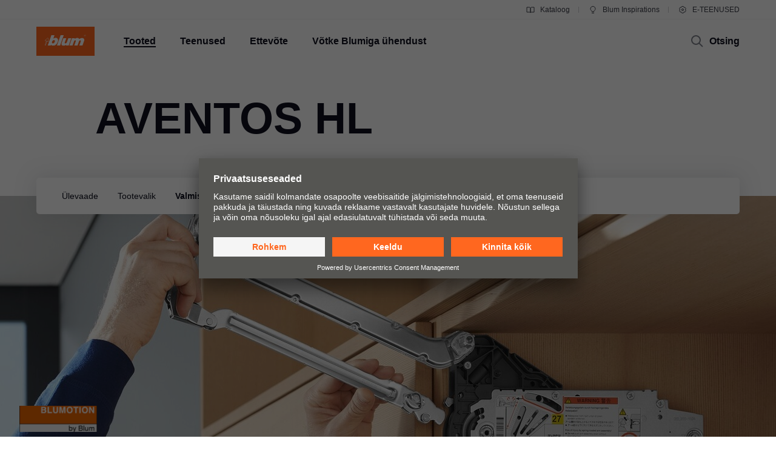

--- FILE ---
content_type: text/html
request_url: https://www.blum.com/ee/et/products/liftsystems/aventos-hl/assembly/
body_size: 40954
content:








				
				
				
					
					
				
				
			    
				
				
				
					
					
				
				
			    
				
				
				
					
					
				
				
				
				
				
				
					
					
				
				
			    


	
	
		
			
				
				
				
				
				
				
				
				
			
			
			
			
		
	
	
	



		
		
			
	
	
	
	
	
		
	
	
	
	
	
	
	
		
		
	
	
		
		
	
	
		
		
	
	
		
		
	
	
		
		
	
	

		
	





	
	
	
	
	
		
	
	
	
	
	
	
	
	
	
		
		
	
	
	
		
		
	
	





	
	
	
	
	
		
	
	
	
	
	
	
	
	
	
		
		
	
	
	
		
		
	
	






	
	
	
	
	
	
	
	
	
	
	
	








<!DOCTYPE html>
<html lang="ee-et">
<head>
<script id="usercentrics-cmp" src="https://app.usercentrics.eu/browser-ui/latest/loader.js" data-settings-id="9NoG3Bt5inrmwY" data-language="et" async></script>
<link rel="manifest" href="/corporate/manifest.json?r=291766">
<meta name="apple-itunes-app" content="app-id=1033433371">
<meta name="mobile-web-app-capable" content="yes">
<meta name="apple-mobile-web-app-capable" content="yes">
<meta name="msapplication-starturl" content="/">
<title>
AVENTOS HL – paigaldamine ja seadistamine | Blum
</title>
<meta charset="UTF-8">
<meta name="viewport" content="width=device-width" />
<!-- Page generated at 28.01.2026 22:37:49 -->
<meta http-equiv="expires" content="Wed, 28 Jan 2026 10:37:49 GMT" />
<link rel="canonical" href="https://www.blum.com/ee/et/products/liftsystems/aventos-hl/assembly/" />
<meta name="keywords" content="AVENTOS HF, AVENTOS HL, tõstesüsteem, seinakapp, kõrge agregaat, kõrge kapp, tõstuk, koostamine, paigaldus, seadistus, installatsioon, paigalda, seadista" />
<meta name="description" content="Kompaktne lahendus kindlustab kiire ja lihtsa paigalduse ja seadistuse." />
<meta name="category" content="products">
<meta name="apple-mobile-web-app-capable" content="yes">
<meta name="author" content="Julius Blum GmbH">
<meta name="publisher" content="Julius Blum GmbH">
<meta name="content-language" content="et" >
<meta name="public" content="yes">
<meta name="revisit-after" content="7 days">
<meta name="change_date" content="26. jaan 2026" />
<meta name="robots" content="INDEX,FOLLOW" />
<meta name="exclude_from_searchresult" content="false" />
<meta name="country" content="EE" />
<meta name="language" content="et" />
<meta name="searchresult_image" content="/corporate/media/bilder/produkte/klappensysteme/Blum_KLA0157_MO_FOT_FO_BAU_-SALL_-AOF4_-V1_TableImageLarge.jpg" />
<!--meta name="searchresult_image_generator" content="/corporate/media/bilder/produkte/klappensysteme/Blum_KLA0157_MO_FOT_FO_BAU_-SALL_-AOF4_-V1_TableImageLarge.jpg" /-->
<meta name="breadcrumb-path" content="primary-nav-780289 | primary-nav-780319 | primary-nav-780343 | primary-nav-780348">
<meta name="breadcrumb_for_searchresult" content=" <span>Tooted</span> <span>Tõstesüsteemid</span> <span>AVENTOS HL</span> <span>Valmistamine ja kokkupanek</span> " />
<!-- Google Tag Manager -->
<!-- End Google Tag Manager -->
<meta property="og:site_name" content="Julius Blum GmbH">
<meta property="og:url" content="https://www.blum.com/ee/et/products/liftsystems/aventos-hl/assembly/">
<meta property="og:title" content="AVENTOS HL – paigaldamine ja seadistamine">
<meta property="og:image" content="https://www.blum.com/corporate/media/bilder/produkte/klappensysteme/Blum_KLA0157_MO_FOT_FO_BAU_-SALL_-AOF4_-V1_StageImageLarge.jpg?r=4175948">
<meta property="og:image:width" content="1440">
<meta property="og:image:height" content="540">
<meta property="og:description" content="Kompaktne lahendus kindlustab kiire ja lihtsa paigalduse ja seadistuse.">
<meta property="og:type" content="website">
<meta property="og:determiner" content="auto">
<link rel="shortcut icon" href="/corporate/layout/facelift/images/favicons/favicon.ico.ico?r=4182792">
<link rel="icon" type="image/png" href="/corporate/layout/facelift/images/favicons/favicon-16x16.png.png?r=4182792" sizes="16x16">
<link rel="icon" type="image/png" href="/corporate/layout/facelift/images/favicons/favicon-32x32.png.png?r=4182792" sizes="32x32">
<link rel="manifest" href="/corporate/layout/facelift/images/favicons/site.webmanifest.webmanifest?r=4182792">
<link rel="icon" type="image/png" href="/corporate/layout/facelift/images/favicons/android-chrome-192x192.png.png?r=4182792" sizes="192x192">
<link rel="icon" type="image/png" href="/corporate/layout/facelift/images/favicons/android-chrome-512x512.png.png?r=4182792" sizes="512x512">
<link rel="apple-touch-icon" sizes="57x57" href="/corporate/layout/facelift/images/favicons/apple-touch-icon.png.png?r=4182792">
<link rel="mask-icon" href="/corporate/layout/facelift/images/favicons/safari-pinned-tab.svg.svg?r=4182792" color="#ff671f">
<meta name="application-name" content="Blum">
<meta name="msapplication-TileColor" content="#ff671f">
<meta name="msapplication-TileImage" content="/corporate/layout/facelift/images/favicons/mstile-150x150.png.png?r=4182792">
<link rel="stylesheet" href="/corporate/layout/facelift/css/main.bundle.css.css?4182792" media="all"/>
<script src="/corporate/layout/facelift/js/main.bundle.js.js?4182792" defer="defer"></script>
</head>
<body data-tm-uu="/products/liftsystems" class="tm-uu" ><!-- body start -->
<!-- Google Tag Manager (noscript) -->
<script type="text/javascript">
(function(window, document, dataLayerName, id) {
window[dataLayerName]=window[dataLayerName]||[],window[dataLayerName].push({start:(new Date).getTime(),event:"stg.start"});var scripts=document.getElementsByTagName('script')[0],tags=document.createElement('script');
function stgCreateCookie(a,b,c){var d="";if(c){var e=new Date;e.setTime(e.getTime()+24*c*60*60*1e3),d="; expires="+e.toUTCString()}document.cookie=a+"="+b+d+"; path=/"}
var isStgDebug=(window.location.href.match("stg_debug")||document.cookie.match("stg_debug"))&&!window.location.href.match("stg_disable_debug");stgCreateCookie("stg_debug",isStgDebug?1:"",isStgDebug?14:-1);
var qP=[];dataLayerName!=="dataLayer"&&qP.push("data_layer_name="+dataLayerName),isStgDebug&&qP.push("stg_debug");var qPString=qP.length>0?("?"+qP.join("&")):"";
tags.async=!0,tags.src="https://blum.piwik.pro/containers/"+id+".js"+qPString,scripts.parentNode.insertBefore(tags,scripts);
!function(a,n,i){a[n]=a[n]||{};for(var c=0;c<i.length;c++)!function(i){a[n][i]=a[n][i]||{},a[n][i].api=a[n][i].api||function(){var a=[].slice.call(arguments,0);"string"==typeof a[0]&&window[dataLayerName].push({event:n+"."+i+":"+a[0],parameters:[].slice.call(arguments,1)})}}(i[c])}(window,"ppms",["tm","cm"]);
})(window, document, 'dataLayer', '7b6ab9b4-d7c3-441f-b18e-ed6981069117');
</script>
<div class="DetailPageProducts ">
<ul class="A11Y-navigation">
<li>
<a
class="PrimaryButton
A11Y-skipToContentButton"
href="#content"
>

</a>
</li>
</ul>
<div class="PageHeader " []>
<div class="page-header-spacer"></div>
<header class="page-header">
<div class="burger-version">
<a class="logo-holder tm-lc-generic tm-lt-internal " href="/ee/et/" title="Blum">
<img class="company-logo" src="/corporate/layout/facelift/images/ci/logo.svg.svg" loading="eager"
alt="Blum"/>
</a>
<div class="nav-holder">
<button class="search-trigger">
<span class="icon">
<svg height="24" viewBox="0 0 24 24" width="24" xmlns="http://www.w3.org/2000/svg"><g fill="none" fill-rule="evenodd" stroke="currentColor" stroke-width="2"><circle cx="10" cy="10" r="7"/><path d="m15 15 6 6"/></g></svg>
</span>
<span class="text">Otsing</span>
</button>
<div class="separator"></div>
<button class="burger-toggle">
<svg height="24" viewBox="0 0 24 24" width="24" xmlns="http://www.w3.org/2000/svg"><g fill="none" fill-rule="evenodd" stroke="currentColor" stroke-width="2" transform="translate(2 4)"><path d="m17 1h-14z"/><path d="m17 15h-14z"/><path d="m20 8h-20z"/></g></svg>
</button>
<nav class="burger-menu">
<button class="close">
<svg height="24" viewBox="0 0 24 24" width="24" xmlns="http://www.w3.org/2000/svg"><path d="m4 4 16 16m0-16-16 16" fill="none" stroke="currentColor" stroke-width="2"/></svg>
</button>
<div class="level level-1 active" data-node="1">
<div class="links">
<a class="level-1-link tm-lc-generic tm-lt-internal " href="/ee/et/">
<span class="text"></span>
</a>
<button class="sub level-1-sub active "
data-to-node="2.1">
<span class="text">Tooted</span>
<span class="icon">
<svg height="24" viewBox="0 0 24 24" width="24" xmlns="http://www.w3.org/2000/svg"><path d="m8 20 7.5-8-7.5-8" fill="none" stroke="currentColor" stroke-width="2"/></svg>
</span>
</button>
<button class="sub level-1-sub"
data-to-node="2.2">
<span class="text">Teenused</span>
<span class="icon">
<svg height="24" viewBox="0 0 24 24" width="24" xmlns="http://www.w3.org/2000/svg"><path d="m8 20 7.5-8-7.5-8" fill="none" stroke="currentColor" stroke-width="2"/></svg>
</span>
</button>
<button class="sub level-1-sub"
data-to-node="2.3">
<span class="text">Ettevõte</span>
<span class="icon">
<svg height="24" viewBox="0 0 24 24" width="24" xmlns="http://www.w3.org/2000/svg"><path d="m8 20 7.5-8-7.5-8" fill="none" stroke="currentColor" stroke-width="2"/></svg>
</span>
</button>
<button class="sub level-1-sub"
data-to-node="2.4">
<span class="text">Võtke Blumiga ühendust</span>
<span class="icon">
<svg height="24" viewBox="0 0 24 24" width="24" xmlns="http://www.w3.org/2000/svg"><path d="m8 20 7.5-8-7.5-8" fill="none" stroke="currentColor" stroke-width="2"/></svg>
</span>
</button>
</div>
<div class="meta">
<a class="meta-link tm-lc-generic tm-lt-internal " href="https://publications.blum.com/2024/catalogue/et/" target="_blank">
<span class="icon">
<svg height="16" viewBox="0 0 16 16" width="16" xmlns="http://www.w3.org/2000/svg"><g fill="none" fill-rule="evenodd" stroke="currentColor"><path d="m2 4h4c1.1045695 0 2 .8954305 2 2v6.0333333.8c.01962483.0261665.01432181.0632876-.01184464.0829125-.02357794.0176834-.05657085.0153387-.07741101-.0055015l-.32495791-.3249579c-.37507276-.3750727-.88378059-.5857864-1.41421356-.5857864h-4.17157288z"/><path d="m7.5 4h4c1.1045695 0 2 .8954305 2 2v6.0333333.8c.0196248.0261665.0143218.0632876-.0118446.0829125-.023578.0176834-.0565709.0153387-.0774111-.0055015l-.3249579-.3249579c-.3750727-.3750727-.8837805-.5857864-1.4142135-.5857864h-4.1715729z" transform="matrix(-1 0 0 1 21.5 0)"/></g></svg>
</span>
Kataloog
</a>
<a class="meta-link tm-lc-generic tm-lt-internal " href="https://www.blum-inspirations.com/en/" target="_blank">
<span class="icon">
<svg height="16" viewBox="0 0 16 16" width="16" xmlns="http://www.w3.org/2000/svg"><g fill="none" fill-rule="evenodd" stroke="currentColor"><path d="m8 2.5c1.1045695 0 2.1045695.44771525 2.8284271 1.17157288.7238576.72385762 1.1715729 1.72385762 1.1715729 2.82842712 0 .7718786-.2184883 1.49275782-.5972955 2.10394107-.4447354.71755441-1.1099905 1.28411722-1.90121477 1.60484853l-.00107401 1.2912104h-3.00048799l-.00018657-1.2907118c-.79160888-.32057894-1.45721665-.88719682-1.90218191-1.60492169-.37896942-.61127417-.59755925-1.3323088-.59755925-2.10436651 0-1.1045695.44771525-2.1045695 1.17157288-2.82842712.72385762-.72385763 1.72385762-1.17157288 2.82842712-1.17157288z"/><path d="m6 13.5h4"/></g></svg>
</span>
Blum Inspirations
</a>
<a class="meta-link tm-lc-generic tm-lt-internal " href="http://e-services.blum.com/" target="_blank">
<span class="icon">
<svg height="16" viewBox="0 0 16 16" width="16" xmlns="http://www.w3.org/2000/svg"><g fill="none" fill-rule="evenodd" stroke="currentColor"><path d="m8 2.5c.46315005 0 .91294513.05716684 1.3426787.16493936l.8664605 1.50830446 1.7388541-.00252597c.6234889.64267934 1.0915689 1.43705361 1.3431998 2.32255493l-.8724285 1.50685161.8726661 1.50576653c-.2515739.88583748-.7197522 1.68050958-1.3434374 2.32339128l-1.7388541-.002526-.8664605 1.5083044c-.42973357.1077726-.87952865.1649394-1.3426787.1649394-.46284444 0-.91235153-.0570914-1.34182799-.1647261l-.86749595-1.5085859-1.73833775.0029359c-.6238509-.6429418-1.09215058-1.4377386-1.34376898-2.32373298l.87266608-1.50576653-.87242851-1.50685161c.25167552-.88565829.71987679-1.68015721 1.3435314-2.32289669l1.73833776.00293592.86749595-1.50858594c.42947646-.10763469.87898355-.16472607 1.34182799-.16472607z"/><circle cx="8" cy="8" r="1.5"/></g></svg>
</span>
E-TEENUSED
</a>
</div>
</div>
<button class="back level-2-back"
data-node="2.1"
data-to-node="1"
>
<span class="icon">
<svg height="24" viewBox="0 0 24 24" width="24" xmlns="http://www.w3.org/2000/svg"><path d="m8.5 20 7.5-8-7.5-8" fill="none" stroke="currentColor" stroke-width="2" transform="matrix(-1 0 0 1 24.5 0)"/></svg>
</span>
<span class="text">Tooted</span>
</button>
<div class="level level-2" data-node="2.1">
<div class="links">
<button class="sub level-2-sub"
data-to-node="3.1.1">
<span class="text">Innovatsioon</span>
<span class="icon">
<svg height="24" viewBox="0 0 24 24" width="24" xmlns="http://www.w3.org/2000/svg"><path d="m8 20 7.5-8-7.5-8" fill="none" stroke="currentColor" stroke-width="2"/></svg>
</span>
</button>
<a class="level-2-link tm-lc-generic tm-lt-internal "
href="/ee/et/products/product-world/">
<span class="text">Blumi toodete maailm</span>
</a>
<button class="sub level-2-sub active "
data-to-node="3.1.3">
<span class="text">Tõstesüsteemid</span>
<span class="icon">
<svg height="24" viewBox="0 0 24 24" width="24" xmlns="http://www.w3.org/2000/svg"><path d="m8 20 7.5-8-7.5-8" fill="none" stroke="currentColor" stroke-width="2"/></svg>
</span>
</button>
<button class="sub level-2-sub"
data-to-node="3.1.4">
<span class="text">Hingesüsteemid</span>
<span class="icon">
<svg height="24" viewBox="0 0 24 24" width="24" xmlns="http://www.w3.org/2000/svg"><path d="m8 20 7.5-8-7.5-8" fill="none" stroke="currentColor" stroke-width="2"/></svg>
</span>
</button>
<button class="sub level-2-sub"
data-to-node="3.1.5">
<span class="text">Sahtlisüsteemid</span>
<span class="icon">
<svg height="24" viewBox="0 0 24 24" width="24" xmlns="http://www.w3.org/2000/svg"><path d="m8 20 7.5-8-7.5-8" fill="none" stroke="currentColor" stroke-width="2"/></svg>
</span>
</button>
<button class="sub level-2-sub"
data-to-node="3.1.6">
<span class="text">Rullikusüsteemid</span>
<span class="icon">
<svg height="24" viewBox="0 0 24 24" width="24" xmlns="http://www.w3.org/2000/svg"><path d="m8 20 7.5-8-7.5-8" fill="none" stroke="currentColor" stroke-width="2"/></svg>
</span>
</button>
<button class="sub level-2-sub"
data-to-node="3.1.7">
<span class="text">Pocketsüsteemid</span>
<span class="icon">
<svg height="24" viewBox="0 0 24 24" width="24" xmlns="http://www.w3.org/2000/svg"><path d="m8 20 7.5-8-7.5-8" fill="none" stroke="currentColor" stroke-width="2"/></svg>
</span>
</button>
<button class="sub level-2-sub"
data-to-node="3.1.8">
<span class="text">Sisejaotussüsteemid</span>
<span class="icon">
<svg height="24" viewBox="0 0 24 24" width="24" xmlns="http://www.w3.org/2000/svg"><path d="m8 20 7.5-8-7.5-8" fill="none" stroke="currentColor" stroke-width="2"/></svg>
</span>
</button>
<button class="sub level-2-sub"
data-to-node="3.1.9">
<span class="text">Liikumistehnoloogiad</span>
<span class="icon">
<svg height="24" viewBox="0 0 24 24" width="24" xmlns="http://www.w3.org/2000/svg"><path d="m8 20 7.5-8-7.5-8" fill="none" stroke="currentColor" stroke-width="2"/></svg>
</span>
</button>
<button class="sub level-2-sub"
data-to-node="3.1.10">
<span class="text">Elektroonikasüsteemid</span>
<span class="icon">
<svg height="24" viewBox="0 0 24 24" width="24" xmlns="http://www.w3.org/2000/svg"><path d="m8 20 7.5-8-7.5-8" fill="none" stroke="currentColor" stroke-width="2"/></svg>
</span>
</button>
<button class="sub level-2-sub"
data-to-node="3.1.11">
<span class="text">Kapilahendused</span>
<span class="icon">
<svg height="24" viewBox="0 0 24 24" width="24" xmlns="http://www.w3.org/2000/svg"><path d="m8 20 7.5-8-7.5-8" fill="none" stroke="currentColor" stroke-width="2"/></svg>
</span>
</button>
<button class="sub level-2-sub"
data-to-node="3.1.12">
<span class="text">Täiendavad tooted</span>
<span class="icon">
<svg height="24" viewBox="0 0 24 24" width="24" xmlns="http://www.w3.org/2000/svg"><path d="m8 20 7.5-8-7.5-8" fill="none" stroke="currentColor" stroke-width="2"/></svg>
</span>
</button>
<button class="sub level-2-sub"
data-to-node="3.1.13">
<span class="text">Paigaldus sabloonid</span>
<span class="icon">
<svg height="24" viewBox="0 0 24 24" width="24" xmlns="http://www.w3.org/2000/svg"><path d="m8 20 7.5-8-7.5-8" fill="none" stroke="currentColor" stroke-width="2"/></svg>
</span>
</button>
</div>
</div>
<button class="back level-2-back"
data-node="2.2"
data-to-node="1"
>
<span class="icon">
<svg height="24" viewBox="0 0 24 24" width="24" xmlns="http://www.w3.org/2000/svg"><path d="m8.5 20 7.5-8-7.5-8" fill="none" stroke="currentColor" stroke-width="2" transform="matrix(-1 0 0 1 24.5 0)"/></svg>
</span>
<span class="text">Teenused</span>
</button>
<div class="level level-2" data-node="2.2">
<div class="links">
<a class="level-2-link tm-lc-generic tm-lt-internal "
href="/ee/et/services/overview/">
<span class="text">Ülevaade</span>
</a>
<button class="sub level-2-sub"
data-to-node="3.2.2">
<span class="text">Planeerimine, disain ja toote valimine</span>
<span class="icon">
<svg height="24" viewBox="0 0 24 24" width="24" xmlns="http://www.w3.org/2000/svg"><path d="m8 20 7.5-8-7.5-8" fill="none" stroke="currentColor" stroke-width="2"/></svg>
</span>
</button>
<button class="sub level-2-sub"
data-to-node="3.2.3">
<span class="text">Ostmine ja tellimine</span>
<span class="icon">
<svg height="24" viewBox="0 0 24 24" width="24" xmlns="http://www.w3.org/2000/svg"><path d="m8 20 7.5-8-7.5-8" fill="none" stroke="currentColor" stroke-width="2"/></svg>
</span>
</button>
<button class="sub level-2-sub"
data-to-node="3.2.4">
<span class="text">Pakendamine ja logistika</span>
<span class="icon">
<svg height="24" viewBox="0 0 24 24" width="24" xmlns="http://www.w3.org/2000/svg"><path d="m8 20 7.5-8-7.5-8" fill="none" stroke="currentColor" stroke-width="2"/></svg>
</span>
</button>
<button class="sub level-2-sub"
data-to-node="3.2.5">
<span class="text">Tootmine ja valmistamine</span>
<span class="icon">
<svg height="24" viewBox="0 0 24 24" width="24" xmlns="http://www.w3.org/2000/svg"><path d="m8 20 7.5-8-7.5-8" fill="none" stroke="currentColor" stroke-width="2"/></svg>
</span>
</button>
<button class="sub level-2-sub"
data-to-node="3.2.6">
<span class="text">Paigaldus ja seadistamine</span>
<span class="icon">
<svg height="24" viewBox="0 0 24 24" width="24" xmlns="http://www.w3.org/2000/svg"><path d="m8 20 7.5-8-7.5-8" fill="none" stroke="currentColor" stroke-width="2"/></svg>
</span>
</button>
<button class="sub level-2-sub"
data-to-node="3.2.7">
<span class="text">Turundus</span>
<span class="icon">
<svg height="24" viewBox="0 0 24 24" width="24" xmlns="http://www.w3.org/2000/svg"><path d="m8 20 7.5-8-7.5-8" fill="none" stroke="currentColor" stroke-width="2"/></svg>
</span>
</button>
<button class="sub level-2-sub"
data-to-node="3.2.8">
<span class="text">Teenused sisedisaineritele</span>
<span class="icon">
<svg height="24" viewBox="0 0 24 24" width="24" xmlns="http://www.w3.org/2000/svg"><path d="m8 20 7.5-8-7.5-8" fill="none" stroke="currentColor" stroke-width="2"/></svg>
</span>
</button>
<a class="level-2-link tm-lc-generic tm-lt-internal "
href="/ee/et/services/faq/">
<span class="text">Korduma kippuvad küsimused</span>
</a>
</div>
<a class="teaser tm-lc-generic tm-lt-internal " href="/ee/et/services/overview/">
<div class="image">
<picture class="ContentImage image">
<source srcset="/images/409/307/4179068/corporate/media/bilder/services/services-overview/keyvisual-services_4:3.jpg" media="(min-width: 1601px)"/>
<source srcset="/images/374/281/4179068/corporate/media/bilder/services/services-overview/keyvisual-services_4:3.jpg" media="(min-width: 1281px)"/>
<source srcset="/images/339/255/4179068/corporate/media/bilder/services/services-overview/keyvisual-services_4:3.jpg" media="(min-width: 961px)"/>
<source srcset="/images/244/183/4179068/corporate/media/bilder/services/services-overview/keyvisual-services_4:3.jpg" media="(min-width: 601px)"/>
<img srcset="/images/560/258/4179068/corporate/media/bilder/services/services-overview/keyvisual-services_4:3.jpg" src="/images/560/258/4179068/corporate/media/bilder/services/services-overview/keyvisual-services_4:3.jpg" alt="Mees puudutab Blumi teenuste maailma digitaalset võtit."/>
</picture>
<span class="TeaserLabel">
Ülevaade
</span>
<button
class="IconButton IconButton--type-secondary
cta"
>
<svg height="24" viewBox="0 0 24 24" width="24" xmlns="http://www.w3.org/2000/svg"><path d="m13.5 5 7 7-7 7m-11.5-7h18" fill="none" stroke="currentColor" stroke-width="2"/></svg>
</button>
</div>
<span class="content">
<div class="title">Blumi teenused</div>
<p class="copytext">Pakume tisleritele, mööblitööstusele ja furnituuriedasimüüjatele laias valikus teenuseid nii personaalselt kui ka digitaalselt.</p>
</span>
</a>
</div>
<button class="back level-2-back"
data-node="2.3"
data-to-node="1"
>
<span class="icon">
<svg height="24" viewBox="0 0 24 24" width="24" xmlns="http://www.w3.org/2000/svg"><path d="m8.5 20 7.5-8-7.5-8" fill="none" stroke="currentColor" stroke-width="2" transform="matrix(-1 0 0 1 24.5 0)"/></svg>
</span>
<span class="text">Ettevõte</span>
</button>
<div class="level level-2" data-node="2.3">
<div class="links">
<a class="level-2-link tm-lc-generic tm-lt-internal "
href="/ee/et/company/about-blum/">
<span class="text">Blumist</span>
</a>
<a class="level-2-link tm-lc-generic tm-lt-internal "
href="/ee/et/company/facts-figures/">
<span class="text">Faktid ja arvud</span>
</a>
<a class="level-2-link tm-lc-generic tm-lt-internal "
href="/ee/et/company/locations/">
<span class="text">Asukohad</span>
</a>
<a class="level-2-link tm-lc-generic tm-lt-internal "
href="/ee/et/company/company-history/">
<span class="text">Ajalugu</span>
</a>
<button class="sub level-2-sub"
data-to-node="3.3.5">
<span class="text">Kvaliteet ja innovatsioon</span>
<span class="icon">
<svg height="24" viewBox="0 0 24 24" width="24" xmlns="http://www.w3.org/2000/svg"><path d="m8 20 7.5-8-7.5-8" fill="none" stroke="currentColor" stroke-width="2"/></svg>
</span>
</button>
<a class="level-2-link tm-lc-generic tm-lt-internal "
href="/ee/et/company/compliance/">
<span class="text">Compliance</span>
</a>
<a class="level-2-link tm-lc-generic tm-lt-internal "
href="/ee/et/company/sustainability/new/overview/">
<span class="text">Keskkonnasäästlikkus</span>
</a>
<a class="level-2-link tm-lc-generic tm-lt-internal "
href="/ee/et/company/education/">
<span class="text">Koolitus</span>
</a>
<button class="sub level-2-sub"
data-to-node="3.3.9">
<span class="text">Messikalender</span>
<span class="icon">
<svg height="24" viewBox="0 0 24 24" width="24" xmlns="http://www.w3.org/2000/svg"><path d="m8 20 7.5-8-7.5-8" fill="none" stroke="currentColor" stroke-width="2"/></svg>
</span>
</button>
<a class="level-2-link tm-lc-generic tm-lt-internal "
href="/ee/et/company/press/">
<span class="text">Ajakirjandus ja meedia</span>
</a>
</div>
<a class="teaser tm-lc-generic tm-lt-internal " href="/ee/et/company/about-blum/">
<div class="image">
<picture class="ContentImage image">
<source srcset="/images/409/307/4183694/corporate/media/bilder/produkte/boxsysteme/lbx0458_ab_fot_fo_bau_-sall_-apr6i_-v1_4:3.jpg" media="(min-width: 1601px)"/>
<source srcset="/images/374/281/4183694/corporate/media/bilder/produkte/boxsysteme/lbx0458_ab_fot_fo_bau_-sall_-apr6i_-v1_4:3.jpg" media="(min-width: 1281px)"/>
<source srcset="/images/339/255/4183694/corporate/media/bilder/produkte/boxsysteme/lbx0458_ab_fot_fo_bau_-sall_-apr6i_-v1_4:3.jpg" media="(min-width: 961px)"/>
<source srcset="/images/244/183/4183694/corporate/media/bilder/produkte/boxsysteme/lbx0458_ab_fot_fo_bau_-sall_-apr6i_-v1_4:3.jpg" media="(min-width: 601px)"/>
<img srcset="/images/560/258/4183694/corporate/media/bilder/produkte/boxsysteme/lbx0458_ab_fot_fo_bau_-sall_-apr6i_-v1_4:3.jpg" src="/images/560/258/4183694/corporate/media/bilder/produkte/boxsysteme/lbx0458_ab_fot_fo_bau_-sall_-apr6i_-v1_4:3.jpg" />
</picture>
<span class="TeaserLabel">
Ülevaade
</span>
<button
class="IconButton IconButton--type-secondary
cta"
>
<svg height="24" viewBox="0 0 24 24" width="24" xmlns="http://www.w3.org/2000/svg"><path d="m13.5 5 7 7-7 7m-11.5-7h18" fill="none" stroke="currentColor" stroke-width="2"/></svg>
</button>
</div>
<span class="content">
<div class="title">Blumi liikumapanevad ideed</div>
<p class="copytext">Blum on üks juhtivatest furnituuritootjatest maailmas, kes toodab furnituuri tipptasemel köökide ning kasutusmugavust ja paremat elukvaliteeti pakkuva mööbli jaoks.</p>
</span>
</a>
</div>
<button class="back level-2-back"
data-node="2.4"
data-to-node="1"
>
<span class="icon">
<svg height="24" viewBox="0 0 24 24" width="24" xmlns="http://www.w3.org/2000/svg"><path d="m8.5 20 7.5-8-7.5-8" fill="none" stroke="currentColor" stroke-width="2" transform="matrix(-1 0 0 1 24.5 0)"/></svg>
</span>
<span class="text">Võtke Blumiga ühendust</span>
</button>
<div class="level level-2" data-node="2.4">
<div class="links">
<a class="level-2-link tm-lc-generic tm-lt-internal "
href="/ee/et/contact/contact-persons/">
<span class="text">Teie kontaktandmed</span>
</a>
<a class="level-2-link tm-lc-generic tm-lt-internal "
href="/ee/et/contact/forms/">
<span class="text">Kontaktvormid</span>
</a>
<a class="level-2-link tm-lc-generic tm-lt-internal "
href="/ee/et/contact/production-sites/">
<span class="text">Tootmisettevõtted</span>
</a>
<a class="level-2-link tm-lc-generic tm-lt-internal "
href="/ee/et/contact/sales-offices/">
<span class="text">Müügikontorid</span>
</a>
<a class="level-2-link tm-lc-generic tm-lt-internal "
href="/ee/et/contact/showrooms-worldwide/">
<span class="text">Esindussalongid</span>
</a>
</div>
<a class="teaser tm-lc-generic tm-lt-internal " href="/ee/et/contact/contact-persons/">
<div class="image">
<picture class="ContentImage image">
<source srcset="/images/409/307/4183710/corporate/media/bilder/unternehmen/img1094_aa_fot_fo_bau_-sall_-apr6i_-v1_4:3.jpg" media="(min-width: 1601px)"/>
<source srcset="/images/374/281/4183710/corporate/media/bilder/unternehmen/img1094_aa_fot_fo_bau_-sall_-apr6i_-v1_4:3.jpg" media="(min-width: 1281px)"/>
<source srcset="/images/339/255/4183710/corporate/media/bilder/unternehmen/img1094_aa_fot_fo_bau_-sall_-apr6i_-v1_4:3.jpg" media="(min-width: 961px)"/>
<source srcset="/images/244/183/4183710/corporate/media/bilder/unternehmen/img1094_aa_fot_fo_bau_-sall_-apr6i_-v1_4:3.jpg" media="(min-width: 601px)"/>
<img srcset="/images/560/258/4183710/corporate/media/bilder/unternehmen/img1094_aa_fot_fo_bau_-sall_-apr6i_-v1_4:3.jpg" src="/images/560/258/4183710/corporate/media/bilder/unternehmen/img1094_aa_fot_fo_bau_-sall_-apr6i_-v1_4:3.jpg" />
</picture>
<button
class="IconButton IconButton--type-secondary
cta"
>
<svg height="24" viewBox="0 0 24 24" width="24" xmlns="http://www.w3.org/2000/svg"><path d="m13.5 5 7 7-7 7m-11.5-7h18" fill="none" stroke="currentColor" stroke-width="2"/></svg>
</button>
</div>
<span class="content">
<div class="title">Sinu kontaktisik</div>
<p class="copytext">Hea teenindus algab hea aruteluga – me oleme sinu jaoks olemas.</p>
</span>
</a>
</div>
<button class="back level-3-back"
data-node="3.1.1"
data-to-node="2.1"
>
<span class="icon">
<svg height="24" viewBox="0 0 24 24" width="24" xmlns="http://www.w3.org/2000/svg"><path d="m8.5 20 7.5-8-7.5-8" fill="none" stroke="currentColor" stroke-width="2" transform="matrix(-1 0 0 1 24.5 0)"/></svg>
</span>
<span class="text">Innovatsioon</span>
</button>
<div class="level level-3" data-node="3.1.1">
<div class="teasers teaser-grid">
<a class="grid-teaser type-9-16 tm-lc-generic tm-lt-internal "
href="/ee/et/products/hingesystems/hinges-onyx/overview/" id="780291-1746536">
<span class="foreground">
<span class="title">Käies moega kaasas: oonüksmustad hinged Blumilt</span>
<span class="description">Rohkem disainivõimalusi: oonüksmustad mööblihinged tumedatele ja heledatele pindadele kõikjal kodus.</span>
<span class="icon">
<svg height="24" viewBox="0 0 24 24" width="24" xmlns="http://www.w3.org/2000/svg"><path d="m13.5 5 7 7-7 7m-11.5-7h18" fill="none" stroke="currentColor" stroke-width="2"/></svg>
</span>
</span>
<picture class="ContentImage background">
<source srcset="/images/311/553/4177888/corporate/media/bilder/produkte/scharniersysteme/scharniersysteme-dummys/onyx-%C3%BCbersicht-stagebild_9:16.png" media="(min-width: 1601px)"/>
<source srcset="/images/283/502/4177888/corporate/media/bilder/produkte/scharniersysteme/scharniersysteme-dummys/onyx-%C3%BCbersicht-stagebild_9:16.png" media="(min-width: 1281px)"/>
<source srcset="/images/396/704/4177888/corporate/media/bilder/produkte/scharniersysteme/scharniersysteme-dummys/onyx-%C3%BCbersicht-stagebild_9:16.png" media="(min-width: 961px)"/>
<source srcset="/images/251/446/4177888/corporate/media/bilder/produkte/scharniersysteme/scharniersysteme-dummys/onyx-%C3%BCbersicht-stagebild_9:16.png" media="(min-width: 601px)"/>
<img srcset="/images/560/996/4177888/corporate/media/bilder/produkte/scharniersysteme/scharniersysteme-dummys/onyx-%C3%BCbersicht-stagebild_9:16.png" src="/images/560/996/4177888/corporate/media/bilder/produkte/scharniersysteme/scharniersysteme-dummys/onyx-%C3%BCbersicht-stagebild_9:16.png" />
</picture>
</a>
<a class="grid-teaser type-9-16 tm-lc-generic tm-lt-internal "
href="/ee/et/products/electronic-systems/amperos-ac/overview/" id="780291-1744047">
<span class="foreground">
<span class="title">AMPEROS AC Blumilt – sisseehitatud elektritoitega mööbel</span>
<span class="description">Blum AMPEROS AC – sahtlitesse integreeritud pistikupesad mööblile. Avasta peidetud energia. </span>
<span class="icon">
<svg height="24" viewBox="0 0 24 24" width="24" xmlns="http://www.w3.org/2000/svg"><path d="m13.5 5 7 7-7 7m-11.5-7h18" fill="none" stroke="currentColor" stroke-width="2"/></svg>
</span>
</span>
<picture class="ContentImage background">
<source srcset="/images/311/553/4184278/corporate/media/bilder/produkte/elektronische-systeme/amperos-ac/amperos0083_qu_9:16.jpg" media="(min-width: 1601px)"/>
<source srcset="/images/283/502/4184278/corporate/media/bilder/produkte/elektronische-systeme/amperos-ac/amperos0083_qu_9:16.jpg" media="(min-width: 1281px)"/>
<source srcset="/images/396/704/4184278/corporate/media/bilder/produkte/elektronische-systeme/amperos-ac/amperos0083_qu_9:16.jpg" media="(min-width: 961px)"/>
<source srcset="/images/251/446/4184278/corporate/media/bilder/produkte/elektronische-systeme/amperos-ac/amperos0083_qu_9:16.jpg" media="(min-width: 601px)"/>
<img srcset="/images/560/996/4184278/corporate/media/bilder/produkte/elektronische-systeme/amperos-ac/amperos0083_qu_9:16.jpg" src="/images/560/996/4184278/corporate/media/bilder/produkte/elektronische-systeme/amperos-ac/amperos0083_qu_9:16.jpg" />
</picture>
</a>
<a class="grid-teaser type-1-1 tm-lc-generic tm-lt-internal "
href="/ee/et/products/liftsystems/aventos/overview/" id="780291-286778">
<span class="foreground">
<span class="title">AVENTOS tõstesüsteemide perekond</span>
<span class="description">Blumi tõstemehhanismid on meisterlik lahendus nii kõrgetele kui ka seinakappidele</span>
<span class="icon">
<svg height="24" viewBox="0 0 24 24" width="24" xmlns="http://www.w3.org/2000/svg"><path d="m13.5 5 7 7-7 7m-11.5-7h18" fill="none" stroke="currentColor" stroke-width="2"/></svg>
</span>
</span>
<picture class="ContentImage background">
<source srcset="/images/311/311/4181879/corporate/media/bilder/produkte/klappensysteme/aventos-top/me96878552_aa_fot_fo_bau_-sall_-amc_-v1_1:1.jpg" media="(min-width: 1601px)"/>
<source srcset="/images/283/283/4181879/corporate/media/bilder/produkte/klappensysteme/aventos-top/me96878552_aa_fot_fo_bau_-sall_-amc_-v1_1:1.jpg" media="(min-width: 1281px)"/>
<source srcset="/images/396/396/4181879/corporate/media/bilder/produkte/klappensysteme/aventos-top/me96878552_aa_fot_fo_bau_-sall_-amc_-v1_1:1.jpg" media="(min-width: 961px)"/>
<source srcset="/images/251/251/4181879/corporate/media/bilder/produkte/klappensysteme/aventos-top/me96878552_aa_fot_fo_bau_-sall_-amc_-v1_1:1.jpg" media="(min-width: 601px)"/>
<img srcset="/images/560/560/4181879/corporate/media/bilder/produkte/klappensysteme/aventos-top/me96878552_aa_fot_fo_bau_-sall_-amc_-v1_1:1.jpg" src="/images/560/560/4181879/corporate/media/bilder/produkte/klappensysteme/aventos-top/me96878552_aa_fot_fo_bau_-sall_-amc_-v1_1:1.jpg" />
</picture>
</a>
<a class="grid-teaser type-9-16 tm-lc-generic tm-lt-internal "
href="/ee/et/products/pocketsystems/revego/overview/" id="780291-1229773">
<span class="foreground">
<span class="title">REVEGO</span>
<span class="description">Uus tooterühm nimega pocketsüsteemid pakub täiesti uusi võimalusi multifunktsionaalsete ruumide loomisel</span>
<span class="icon">
<svg height="24" viewBox="0 0 24 24" width="24" xmlns="http://www.w3.org/2000/svg"><path d="m13.5 5 7 7-7 7m-11.5-7h18" fill="none" stroke="currentColor" stroke-width="2"/></svg>
</span>
</span>
<picture class="ContentImage background">
<source srcset="/images/311/553/4183793/corporate/media/bilder/produkte/pocketsysteme/blum_revego_me-25342742_9:16.jpg" media="(min-width: 1601px)"/>
<source srcset="/images/283/502/4183793/corporate/media/bilder/produkte/pocketsysteme/blum_revego_me-25342742_9:16.jpg" media="(min-width: 1281px)"/>
<source srcset="/images/396/704/4183793/corporate/media/bilder/produkte/pocketsysteme/blum_revego_me-25342742_9:16.jpg" media="(min-width: 961px)"/>
<source srcset="/images/251/446/4183793/corporate/media/bilder/produkte/pocketsysteme/blum_revego_me-25342742_9:16.jpg" media="(min-width: 601px)"/>
<img srcset="/images/560/996/4183793/corporate/media/bilder/produkte/pocketsysteme/blum_revego_me-25342742_9:16.jpg" src="/images/560/996/4183793/corporate/media/bilder/produkte/pocketsysteme/blum_revego_me-25342742_9:16.jpg" />
</picture>
</a>
<a class="grid-teaser type-1-1 tm-lc-generic tm-lt-internal "
href="/ee/et/products/liftsystems/aventos-hki/programme/" id="780291-1481915">
<span class="TeaserLabel">
UUS
</span>
<span class="foreground">
<span class="title">AVENTOS HKi</span>
<span class="description">Integreeritud ülespööratav mehhanism sulandub mööbliga sujuvalt ühte – tulemuseks on kõrgetasemeline mööblidisain.</span>
<span class="icon">
<svg height="24" viewBox="0 0 24 24" width="24" xmlns="http://www.w3.org/2000/svg"><path d="m13.5 5 7 7-7 7m-11.5-7h18" fill="none" stroke="currentColor" stroke-width="2"/></svg>
</span>
</span>
<picture class="ContentImage background">
<source srcset="/images/311/311/4176290/corporate/media/bilder/produkte/klappensysteme/aventos-hki/blum-aventos-hki-me42831426_1:1.jpg" media="(min-width: 1601px)"/>
<source srcset="/images/283/283/4176290/corporate/media/bilder/produkte/klappensysteme/aventos-hki/blum-aventos-hki-me42831426_1:1.jpg" media="(min-width: 1281px)"/>
<source srcset="/images/396/396/4176290/corporate/media/bilder/produkte/klappensysteme/aventos-hki/blum-aventos-hki-me42831426_1:1.jpg" media="(min-width: 961px)"/>
<source srcset="/images/251/251/4176290/corporate/media/bilder/produkte/klappensysteme/aventos-hki/blum-aventos-hki-me42831426_1:1.jpg" media="(min-width: 601px)"/>
<img srcset="/images/560/560/4176290/corporate/media/bilder/produkte/klappensysteme/aventos-hki/blum-aventos-hki-me42831426_1:1.jpg" src="/images/560/560/4176290/corporate/media/bilder/produkte/klappensysteme/aventos-hki/blum-aventos-hki-me42831426_1:1.jpg" />
</picture>
</a>
<a class="grid-teaser type-1-1 tm-lc-generic tm-lt-internal "
href="/ee/et/products/boxsystems/legrabox/overview/" id="780291-729">
<span class="foreground">
<span class="title">myLEGRABOX</span>
<span class="description">Õhukeste külgedega metallsahtlite süsteem eluruumidesse kõikjal kodus. Isikupärased disainivõimalused rangeimate disaininõuete rahuldamiseks.</span>
<span class="icon">
<svg height="24" viewBox="0 0 24 24" width="24" xmlns="http://www.w3.org/2000/svg"><path d="m13.5 5 7 7-7 7m-11.5-7h18" fill="none" stroke="currentColor" stroke-width="2"/></svg>
</span>
</span>
<picture class="ContentImage background">
<source srcset="/images/311/311/4181354/corporate/media/bilder/produkte/boxsysteme/legrabox-design/me18652796_aa_fot_fo_bau_-sall_-amc_-v1_1:1.jpg" media="(min-width: 1601px)"/>
<source srcset="/images/283/283/4181354/corporate/media/bilder/produkte/boxsysteme/legrabox-design/me18652796_aa_fot_fo_bau_-sall_-amc_-v1_1:1.jpg" media="(min-width: 1281px)"/>
<source srcset="/images/396/396/4181354/corporate/media/bilder/produkte/boxsysteme/legrabox-design/me18652796_aa_fot_fo_bau_-sall_-amc_-v1_1:1.jpg" media="(min-width: 961px)"/>
<source srcset="/images/251/251/4181354/corporate/media/bilder/produkte/boxsysteme/legrabox-design/me18652796_aa_fot_fo_bau_-sall_-amc_-v1_1:1.jpg" media="(min-width: 601px)"/>
<img srcset="/images/560/560/4181354/corporate/media/bilder/produkte/boxsysteme/legrabox-design/me18652796_aa_fot_fo_bau_-sall_-amc_-v1_1:1.jpg" src="/images/560/560/4181354/corporate/media/bilder/produkte/boxsysteme/legrabox-design/me18652796_aa_fot_fo_bau_-sall_-amc_-v1_1:1.jpg" />
</picture>
</a>
<a class="grid-teaser type-1-1 tm-lc-generic tm-lt-internal "
href="/ee/et/products/cabinet-applications/space-step/overview/" id="780291-850774">
<span class="foreground">
<span class="title">SPACE STEP</span>
<span class="description">Täiustades hoiuruumi: Mööbli sokliossa saab luua täiendava hoiuruumi ja samas pakkuda head juurdepääsu kõrgemal asuvatele kappidele. </span>
<span class="icon">
<svg height="24" viewBox="0 0 24 24" width="24" xmlns="http://www.w3.org/2000/svg"><path d="m13.5 5 7 7-7 7m-11.5-7h18" fill="none" stroke="currentColor" stroke-width="2"/></svg>
</span>
</span>
<picture class="ContentImage background">
<source srcset="/images/311/311/4181773/corporate/media/bilder/produkte/schrankanwendungen/spacestep0014_m_1:1.jpg" media="(min-width: 1601px)"/>
<source srcset="/images/283/283/4181773/corporate/media/bilder/produkte/schrankanwendungen/spacestep0014_m_1:1.jpg" media="(min-width: 1281px)"/>
<source srcset="/images/396/396/4181773/corporate/media/bilder/produkte/schrankanwendungen/spacestep0014_m_1:1.jpg" media="(min-width: 961px)"/>
<source srcset="/images/251/251/4181773/corporate/media/bilder/produkte/schrankanwendungen/spacestep0014_m_1:1.jpg" media="(min-width: 601px)"/>
<img srcset="/images/560/560/4181773/corporate/media/bilder/produkte/schrankanwendungen/spacestep0014_m_1:1.jpg" src="/images/560/560/4181773/corporate/media/bilder/produkte/schrankanwendungen/spacestep0014_m_1:1.jpg" />
</picture>
</a>
<a class="grid-teaser type-3-4 tm-lc-generic tm-lt-internal "
href="/ee/et/products/boxsystems/merivobox/overview/" id="780291-1286984">
<span class="foreground">
<span class="title">MERIVOBOX</span>
<span class="description">Lihtne paigaldus, tohutu mitmekesisus. Sahtlisüsteem sinu ideede jaoks.</span>
<span class="icon">
<svg height="24" viewBox="0 0 24 24" width="24" xmlns="http://www.w3.org/2000/svg"><path d="m13.5 5 7 7-7 7m-11.5-7h18" fill="none" stroke="currentColor" stroke-width="2"/></svg>
</span>
</span>
<picture class="ContentImage background">
<source srcset="/images/311/415/4181352/corporate/media/bilder/produkte/boxsysteme/overview-page/me214579_aa_fot_fo_bau_-sall_-amc_-v1_3:4.jpg" media="(min-width: 1601px)"/>
<source srcset="/images/283/377/4181352/corporate/media/bilder/produkte/boxsysteme/overview-page/me214579_aa_fot_fo_bau_-sall_-amc_-v1_3:4.jpg" media="(min-width: 1281px)"/>
<source srcset="/images/396/528/4181352/corporate/media/bilder/produkte/boxsysteme/overview-page/me214579_aa_fot_fo_bau_-sall_-amc_-v1_3:4.jpg" media="(min-width: 961px)"/>
<source srcset="/images/251/334/4181352/corporate/media/bilder/produkte/boxsysteme/overview-page/me214579_aa_fot_fo_bau_-sall_-amc_-v1_3:4.jpg" media="(min-width: 601px)"/>
<img srcset="/images/560/747/4181352/corporate/media/bilder/produkte/boxsysteme/overview-page/me214579_aa_fot_fo_bau_-sall_-amc_-v1_3:4.jpg" src="/images/560/747/4181352/corporate/media/bilder/produkte/boxsysteme/overview-page/me214579_aa_fot_fo_bau_-sall_-amc_-v1_3:4.jpg" />
</picture>
</a>
<a class="grid-teaser type-3-4 tm-lc-generic tm-lt-internal "
href="/ee/et/products/assembly-devices/minipress-top/overview/" id="780291-929652">
<span class="foreground">
<span class="title">MINIPRESS top</span>
<span class="description">Tulevikuks hästi valmistunud</span>
<span class="icon">
<svg height="24" viewBox="0 0 24 24" width="24" xmlns="http://www.w3.org/2000/svg"><path d="m13.5 5 7 7-7 7m-11.5-7h18" fill="none" stroke="currentColor" stroke-width="2"/></svg>
</span>
</span>
<picture class="ContentImage background">
<source srcset="/images/311/415/4179230/corporate/media/bilder/produkte/verarbeitungshilfen/minipress-top/blum_minipress-top_me209611_3:4.jpg" media="(min-width: 1601px)"/>
<source srcset="/images/283/377/4179230/corporate/media/bilder/produkte/verarbeitungshilfen/minipress-top/blum_minipress-top_me209611_3:4.jpg" media="(min-width: 1281px)"/>
<source srcset="/images/396/528/4179230/corporate/media/bilder/produkte/verarbeitungshilfen/minipress-top/blum_minipress-top_me209611_3:4.jpg" media="(min-width: 961px)"/>
<source srcset="/images/251/334/4179230/corporate/media/bilder/produkte/verarbeitungshilfen/minipress-top/blum_minipress-top_me209611_3:4.jpg" media="(min-width: 601px)"/>
<img srcset="/images/560/747/4179230/corporate/media/bilder/produkte/verarbeitungshilfen/minipress-top/blum_minipress-top_me209611_3:4.jpg" src="/images/560/747/4179230/corporate/media/bilder/produkte/verarbeitungshilfen/minipress-top/blum_minipress-top_me209611_3:4.jpg" />
</picture>
</a>
</div>
</div>
<button class="back level-3-back"
data-node="3.1.3"
data-to-node="2.1"
>
<span class="icon">
<svg height="24" viewBox="0 0 24 24" width="24" xmlns="http://www.w3.org/2000/svg"><path d="m8.5 20 7.5-8-7.5-8" fill="none" stroke="currentColor" stroke-width="2" transform="matrix(-1 0 0 1 24.5 0)"/></svg>
</span>
<span class="text">Tõstesüsteemid</span>
</button>
<div class="level level-3" data-node="3.1.3">
<div class="teasers">
<div class="level-3-primary-links">
<a class="teaser level-3-teaser overview tm-lc-generic tm-lt-internal "
href="/ee/et/products/liftsystems/aventos/overview/"
data-id="780320"
>
<div class="image">
<picture class="ContentImage image">
<source srcset="/images/409/307/4181879/corporate/media/bilder/produkte/klappensysteme/aventos-top/me96878552_aa_fot_fo_bau_-sall_-amc_-v1_4:3.jpg" media="(min-width: 1601px)"/>
<source srcset="/images/374/281/4181879/corporate/media/bilder/produkte/klappensysteme/aventos-top/me96878552_aa_fot_fo_bau_-sall_-amc_-v1_4:3.jpg" media="(min-width: 1281px)"/>
<source srcset="/images/339/255/4181879/corporate/media/bilder/produkte/klappensysteme/aventos-top/me96878552_aa_fot_fo_bau_-sall_-amc_-v1_4:3.jpg" media="(min-width: 961px)"/>
<source srcset="/images/244/183/4181879/corporate/media/bilder/produkte/klappensysteme/aventos-top/me96878552_aa_fot_fo_bau_-sall_-amc_-v1_4:3.jpg" media="(min-width: 601px)"/>
<img srcset="/images/560/258/4181879/corporate/media/bilder/produkte/klappensysteme/aventos-top/me96878552_aa_fot_fo_bau_-sall_-amc_-v1_4:3.jpg" src="/images/560/258/4181879/corporate/media/bilder/produkte/klappensysteme/aventos-top/me96878552_aa_fot_fo_bau_-sall_-amc_-v1_4:3.jpg" />
</picture>
<button
class="IconButton IconButton--type-secondary
cta"
>
<svg height="24" viewBox="0 0 24 24" width="24" xmlns="http://www.w3.org/2000/svg"><path d="m13.5 5 7 7-7 7m-11.5-7h18" fill="none" stroke="currentColor" stroke-width="2"/></svg>
</button>
</div>
<div class="title">AVENTOS – innovaatilised tõstesüsteemid</div>
<p class="copytext">Blumi tõstemehhanismid on meisterlik lahendus nii kõrgetele kui ka seinakappidele</p>
</a>
<a class="teaser level-3-teaser tm-lc-generic tm-lt-internal "
href="/ee/et/products/liftsystems/aventos-hki/programme/"
data-id="1481911"
>
<div class="image">
<picture class="ContentImage image">
<source srcset="/images/409/307/4183735/corporate/media/bilder/produkte/klappensysteme/aventos-hki/Blum-AVENTOS-HKi-ME44188536_4:3.jpg" media="(min-width: 1601px)"/>
<source srcset="/images/374/281/4183735/corporate/media/bilder/produkte/klappensysteme/aventos-hki/Blum-AVENTOS-HKi-ME44188536_4:3.jpg" media="(min-width: 1281px)"/>
<source srcset="/images/339/255/4183735/corporate/media/bilder/produkte/klappensysteme/aventos-hki/Blum-AVENTOS-HKi-ME44188536_4:3.jpg" media="(min-width: 961px)"/>
<source srcset="/images/244/183/4183735/corporate/media/bilder/produkte/klappensysteme/aventos-hki/Blum-AVENTOS-HKi-ME44188536_4:3.jpg" media="(min-width: 601px)"/>
<img srcset="/images/560/258/4183735/corporate/media/bilder/produkte/klappensysteme/aventos-hki/Blum-AVENTOS-HKi-ME44188536_4:3.jpg" src="/images/560/258/4183735/corporate/media/bilder/produkte/klappensysteme/aventos-hki/Blum-AVENTOS-HKi-ME44188536_4:3.jpg" />
</picture>
<button
class="IconButton IconButton--type-secondary
cta"
>
<svg height="24" viewBox="0 0 24 24" width="24" xmlns="http://www.w3.org/2000/svg"><path d="m13.5 5 7 7-7 7m-11.5-7h18" fill="none" stroke="currentColor" stroke-width="2"/></svg>
</button>
</div>
<div class="title">AVENTOS HKi</div>
</a>
<a class="teaser level-3-teaser tm-lc-generic tm-lt-internal "
href="/ee/et/products/liftsystems/aventos-hf-top/programme/"
data-id="1615567"
>
<div class="image">
<picture class="ContentImage image">
<source srcset="/images/409/307/4181919/corporate/media/bilder/produkte/klappensysteme/aventos-top/kla1119_mc_4:3.jpg" media="(min-width: 1601px)"/>
<source srcset="/images/374/281/4181919/corporate/media/bilder/produkte/klappensysteme/aventos-top/kla1119_mc_4:3.jpg" media="(min-width: 1281px)"/>
<source srcset="/images/339/255/4181919/corporate/media/bilder/produkte/klappensysteme/aventos-top/kla1119_mc_4:3.jpg" media="(min-width: 961px)"/>
<source srcset="/images/244/183/4181919/corporate/media/bilder/produkte/klappensysteme/aventos-top/kla1119_mc_4:3.jpg" media="(min-width: 601px)"/>
<img srcset="/images/560/258/4181919/corporate/media/bilder/produkte/klappensysteme/aventos-top/kla1119_mc_4:3.jpg" src="/images/560/258/4181919/corporate/media/bilder/produkte/klappensysteme/aventos-top/kla1119_mc_4:3.jpg" />
</picture>
<button
class="IconButton IconButton--type-secondary
cta"
>
<svg height="24" viewBox="0 0 24 24" width="24" xmlns="http://www.w3.org/2000/svg"><path d="m13.5 5 7 7-7 7m-11.5-7h18" fill="none" stroke="currentColor" stroke-width="2"/></svg>
</button>
</div>
<div class="title">AVENTOS HF top</div>
</a>
<a class="teaser level-3-teaser tm-lc-generic tm-lt-internal "
href="/ee/et/products/liftsystems/aventos-hs-top/programme/"
data-id="1615576"
>
<div class="image">
<picture class="ContentImage image">
<source srcset="/images/409/307/4181767/corporate/media/bilder/produkte/klappensysteme/aventos-top/me96565125_aa_fot_fo_bau_-sall_-amc_-v1_4:3.jpg" media="(min-width: 1601px)"/>
<source srcset="/images/374/281/4181767/corporate/media/bilder/produkte/klappensysteme/aventos-top/me96565125_aa_fot_fo_bau_-sall_-amc_-v1_4:3.jpg" media="(min-width: 1281px)"/>
<source srcset="/images/339/255/4181767/corporate/media/bilder/produkte/klappensysteme/aventos-top/me96565125_aa_fot_fo_bau_-sall_-amc_-v1_4:3.jpg" media="(min-width: 961px)"/>
<source srcset="/images/244/183/4181767/corporate/media/bilder/produkte/klappensysteme/aventos-top/me96565125_aa_fot_fo_bau_-sall_-amc_-v1_4:3.jpg" media="(min-width: 601px)"/>
<img srcset="/images/560/258/4181767/corporate/media/bilder/produkte/klappensysteme/aventos-top/me96565125_aa_fot_fo_bau_-sall_-amc_-v1_4:3.jpg" src="/images/560/258/4181767/corporate/media/bilder/produkte/klappensysteme/aventos-top/me96565125_aa_fot_fo_bau_-sall_-amc_-v1_4:3.jpg" />
</picture>
<button
class="IconButton IconButton--type-secondary
cta"
>
<svg height="24" viewBox="0 0 24 24" width="24" xmlns="http://www.w3.org/2000/svg"><path d="m13.5 5 7 7-7 7m-11.5-7h18" fill="none" stroke="currentColor" stroke-width="2"/></svg>
</button>
</div>
<div class="title">AVENTOS HS top</div>
</a>
<a class="teaser level-3-teaser tm-lc-generic tm-lt-internal "
href="/ee/et/products/liftsystems/aventos-hl-top/programme/"
data-id="1615585"
>
<div class="image">
<picture class="ContentImage image">
<source srcset="/images/409/307/4181731/corporate/media/bilder/produkte/klappensysteme/aventos-top/kla1092_mc_4:3.jpg" media="(min-width: 1601px)"/>
<source srcset="/images/374/281/4181731/corporate/media/bilder/produkte/klappensysteme/aventos-top/kla1092_mc_4:3.jpg" media="(min-width: 1281px)"/>
<source srcset="/images/339/255/4181731/corporate/media/bilder/produkte/klappensysteme/aventos-top/kla1092_mc_4:3.jpg" media="(min-width: 961px)"/>
<source srcset="/images/244/183/4181731/corporate/media/bilder/produkte/klappensysteme/aventos-top/kla1092_mc_4:3.jpg" media="(min-width: 601px)"/>
<img srcset="/images/560/258/4181731/corporate/media/bilder/produkte/klappensysteme/aventos-top/kla1092_mc_4:3.jpg" src="/images/560/258/4181731/corporate/media/bilder/produkte/klappensysteme/aventos-top/kla1092_mc_4:3.jpg" />
</picture>
<button
class="IconButton IconButton--type-secondary
cta"
>
<svg height="24" viewBox="0 0 24 24" width="24" xmlns="http://www.w3.org/2000/svg"><path d="m13.5 5 7 7-7 7m-11.5-7h18" fill="none" stroke="currentColor" stroke-width="2"/></svg>
</button>
</div>
<div class="title">AVENTOS HL top</div>
</a>
<a class="teaser level-3-teaser tm-lc-generic tm-lt-internal "
href="/ee/et/products/liftsystems/aventos-hk-top/programme/"
data-id="780352"
>
<div class="image">
<picture class="ContentImage image">
<source srcset="/images/409/307/4182024/corporate/media/bilder/produkte/klappensysteme/Blum_KLA0610_AA_FOT_FO_BAU_-SALL_-AL_-V1_4:3.jpg" media="(min-width: 1601px)"/>
<source srcset="/images/374/281/4182024/corporate/media/bilder/produkte/klappensysteme/Blum_KLA0610_AA_FOT_FO_BAU_-SALL_-AL_-V1_4:3.jpg" media="(min-width: 1281px)"/>
<source srcset="/images/339/255/4182024/corporate/media/bilder/produkte/klappensysteme/Blum_KLA0610_AA_FOT_FO_BAU_-SALL_-AL_-V1_4:3.jpg" media="(min-width: 961px)"/>
<source srcset="/images/244/183/4182024/corporate/media/bilder/produkte/klappensysteme/Blum_KLA0610_AA_FOT_FO_BAU_-SALL_-AL_-V1_4:3.jpg" media="(min-width: 601px)"/>
<img srcset="/images/560/258/4182024/corporate/media/bilder/produkte/klappensysteme/Blum_KLA0610_AA_FOT_FO_BAU_-SALL_-AL_-V1_4:3.jpg" src="/images/560/258/4182024/corporate/media/bilder/produkte/klappensysteme/Blum_KLA0610_AA_FOT_FO_BAU_-SALL_-AL_-V1_4:3.jpg" />
</picture>
<button
class="IconButton IconButton--type-secondary
cta"
>
<svg height="24" viewBox="0 0 24 24" width="24" xmlns="http://www.w3.org/2000/svg"><path d="m13.5 5 7 7-7 7m-11.5-7h18" fill="none" stroke="currentColor" stroke-width="2"/></svg>
</button>
</div>
<div class="title">AVENTOS HK top</div>
</a>
<a class="teaser level-3-teaser tm-lc-generic tm-lt-internal "
href="/ee/et/products/liftsystems/aventos-hk-s/programme/"
data-id="780370"
>
<div class="image">
<picture class="ContentImage image">
<source srcset="/images/409/307/4182099/corporate/media/bilder/produkte/klappensysteme/Blum_KLA0596_AA_FOT_FO_BAU_-SALL_-AL_-V1_4:3.jpg" media="(min-width: 1601px)"/>
<source srcset="/images/374/281/4182099/corporate/media/bilder/produkte/klappensysteme/Blum_KLA0596_AA_FOT_FO_BAU_-SALL_-AL_-V1_4:3.jpg" media="(min-width: 1281px)"/>
<source srcset="/images/339/255/4182099/corporate/media/bilder/produkte/klappensysteme/Blum_KLA0596_AA_FOT_FO_BAU_-SALL_-AL_-V1_4:3.jpg" media="(min-width: 961px)"/>
<source srcset="/images/244/183/4182099/corporate/media/bilder/produkte/klappensysteme/Blum_KLA0596_AA_FOT_FO_BAU_-SALL_-AL_-V1_4:3.jpg" media="(min-width: 601px)"/>
<img srcset="/images/560/258/4182099/corporate/media/bilder/produkte/klappensysteme/Blum_KLA0596_AA_FOT_FO_BAU_-SALL_-AL_-V1_4:3.jpg" src="/images/560/258/4182099/corporate/media/bilder/produkte/klappensysteme/Blum_KLA0596_AA_FOT_FO_BAU_-SALL_-AL_-V1_4:3.jpg" />
</picture>
<button
class="IconButton IconButton--type-secondary
cta"
>
<svg height="24" viewBox="0 0 24 24" width="24" xmlns="http://www.w3.org/2000/svg"><path d="m13.5 5 7 7-7 7m-11.5-7h18" fill="none" stroke="currentColor" stroke-width="2"/></svg>
</button>
</div>
<div class="title">AVENTOS HK-S</div>
</a>
<a class="teaser level-3-teaser tm-lc-generic tm-lt-internal "
href="/ee/et/products/liftsystems/aventos-hk-xs/programme/"
data-id="780379"
>
<div class="image">
<picture class="ContentImage image">
<source srcset="/images/409/307/4182175/corporate/media/bilder/produkte/klappensysteme/Blum_KLA0520_AA_FOT_FO_BAU_-SALL_-AOF4_-V1_4:3.jpg" media="(min-width: 1601px)"/>
<source srcset="/images/374/281/4182175/corporate/media/bilder/produkte/klappensysteme/Blum_KLA0520_AA_FOT_FO_BAU_-SALL_-AOF4_-V1_4:3.jpg" media="(min-width: 1281px)"/>
<source srcset="/images/339/255/4182175/corporate/media/bilder/produkte/klappensysteme/Blum_KLA0520_AA_FOT_FO_BAU_-SALL_-AOF4_-V1_4:3.jpg" media="(min-width: 961px)"/>
<source srcset="/images/244/183/4182175/corporate/media/bilder/produkte/klappensysteme/Blum_KLA0520_AA_FOT_FO_BAU_-SALL_-AOF4_-V1_4:3.jpg" media="(min-width: 601px)"/>
<img srcset="/images/560/258/4182175/corporate/media/bilder/produkte/klappensysteme/Blum_KLA0520_AA_FOT_FO_BAU_-SALL_-AOF4_-V1_4:3.jpg" src="/images/560/258/4182175/corporate/media/bilder/produkte/klappensysteme/Blum_KLA0520_AA_FOT_FO_BAU_-SALL_-AOF4_-V1_4:3.jpg" />
</picture>
<button
class="IconButton IconButton--type-secondary
cta"
>
<svg height="24" viewBox="0 0 24 24" width="24" xmlns="http://www.w3.org/2000/svg"><path d="m13.5 5 7 7-7 7m-11.5-7h18" fill="none" stroke="currentColor" stroke-width="2"/></svg>
</button>
</div>
<div class="title">AVENTOS HK-XS </div>
</a>
</div>
<div class="level-3-secondary-links-title">
Sobivad tooted:
</div>
<div class="level-3-secondary-links">
<a class="level-3-secondary-link tm-lc-generic tm-lt-internal "
href="/ee/et/products/various-products/thin-fronts/overview/"
data-id="s-780319-780302"
>
EXPANDO T
</a>
</div>
</div>
</div>
<button class="back level-3-back"
data-node="3.1.4"
data-to-node="2.1"
>
<span class="icon">
<svg height="24" viewBox="0 0 24 24" width="24" xmlns="http://www.w3.org/2000/svg"><path d="m8.5 20 7.5-8-7.5-8" fill="none" stroke="currentColor" stroke-width="2" transform="matrix(-1 0 0 1 24.5 0)"/></svg>
</span>
<span class="text">Hingesüsteemid</span>
</button>
<div class="level level-3" data-node="3.1.4">
<div class="teasers">
<div class="level-3-primary-links">
<a class="teaser level-3-teaser overview tm-lc-generic tm-lt-internal "
href="/ee/et/products/hingesystems/overview/"
data-id="1182198"
>
<div class="image">
<picture class="ContentImage image">
<source srcset="/images/409/307/4177910/corporate/media/bilder/produkte/scharniersysteme/scharniersysteme-dummys/%C3%BCbersicht-header_4:3.png" media="(min-width: 1601px)"/>
<source srcset="/images/374/281/4177910/corporate/media/bilder/produkte/scharniersysteme/scharniersysteme-dummys/%C3%BCbersicht-header_4:3.png" media="(min-width: 1281px)"/>
<source srcset="/images/339/255/4177910/corporate/media/bilder/produkte/scharniersysteme/scharniersysteme-dummys/%C3%BCbersicht-header_4:3.png" media="(min-width: 961px)"/>
<source srcset="/images/244/183/4177910/corporate/media/bilder/produkte/scharniersysteme/scharniersysteme-dummys/%C3%BCbersicht-header_4:3.png" media="(min-width: 601px)"/>
<img srcset="/images/560/258/4177910/corporate/media/bilder/produkte/scharniersysteme/scharniersysteme-dummys/%C3%BCbersicht-header_4:3.png" src="/images/560/258/4177910/corporate/media/bilder/produkte/scharniersysteme/scharniersysteme-dummys/%C3%BCbersicht-header_4:3.png" />
</picture>
<button
class="IconButton IconButton--type-secondary
cta"
>
<svg height="24" viewBox="0 0 24 24" width="24" xmlns="http://www.w3.org/2000/svg"><path d="m13.5 5 7 7-7 7m-11.5-7h18" fill="none" stroke="currentColor" stroke-width="2"/></svg>
</button>
</div>
<div class="title">Liikumislahendused mööblile: Blumi hingesüsteemid</div>
<p class="copytext">Meie hinged on tuntud kõrgtehnoloogia ja tipptasemel valmistuskvaliteedi poolest.</p>
</a>
<a class="teaser level-3-teaser tm-lc-generic tm-lt-internal "
href="/ee/et/products/hingesystems/hinge-programme/"
data-id="1746532"
>
<div class="image">
<picture class="ContentImage image">
<source srcset="/images/409/307/4181254/corporate/media/bilder/produkte/scharniersysteme/scharniersysteme-dummys/%C3%BCbersicht-ganzes-scharnierprogramm_4:3.png" media="(min-width: 1601px)"/>
<source srcset="/images/374/281/4181254/corporate/media/bilder/produkte/scharniersysteme/scharniersysteme-dummys/%C3%BCbersicht-ganzes-scharnierprogramm_4:3.png" media="(min-width: 1281px)"/>
<source srcset="/images/339/255/4181254/corporate/media/bilder/produkte/scharniersysteme/scharniersysteme-dummys/%C3%BCbersicht-ganzes-scharnierprogramm_4:3.png" media="(min-width: 961px)"/>
<source srcset="/images/244/183/4181254/corporate/media/bilder/produkte/scharniersysteme/scharniersysteme-dummys/%C3%BCbersicht-ganzes-scharnierprogramm_4:3.png" media="(min-width: 601px)"/>
<img srcset="/images/560/258/4181254/corporate/media/bilder/produkte/scharniersysteme/scharniersysteme-dummys/%C3%BCbersicht-ganzes-scharnierprogramm_4:3.png" src="/images/560/258/4181254/corporate/media/bilder/produkte/scharniersysteme/scharniersysteme-dummys/%C3%BCbersicht-ganzes-scharnierprogramm_4:3.png" />
</picture>
<button
class="IconButton IconButton--type-secondary
cta"
>
<svg height="24" viewBox="0 0 24 24" width="24" xmlns="http://www.w3.org/2000/svg"><path d="m13.5 5 7 7-7 7m-11.5-7h18" fill="none" stroke="currentColor" stroke-width="2"/></svg>
</button>
</div>
<div class="title">Hinged Blumilt: täielik tootevalik</div>
</a>
<a class="teaser level-3-teaser tm-lc-generic tm-lt-internal "
href="/ee/et/products/hingesystems/clip-top-blumotion/overview/"
data-id="780390"
>
<div class="image">
<picture class="ContentImage image">
<source srcset="/images/409/307/4182169/corporate/media/bilder/produkte/scharniersysteme/CLP0318_DT_FRD_FO_BAU_-SALL_-APR6I_-V1_4:3.jpg" media="(min-width: 1601px)"/>
<source srcset="/images/374/281/4182169/corporate/media/bilder/produkte/scharniersysteme/CLP0318_DT_FRD_FO_BAU_-SALL_-APR6I_-V1_4:3.jpg" media="(min-width: 1281px)"/>
<source srcset="/images/339/255/4182169/corporate/media/bilder/produkte/scharniersysteme/CLP0318_DT_FRD_FO_BAU_-SALL_-APR6I_-V1_4:3.jpg" media="(min-width: 961px)"/>
<source srcset="/images/244/183/4182169/corporate/media/bilder/produkte/scharniersysteme/CLP0318_DT_FRD_FO_BAU_-SALL_-APR6I_-V1_4:3.jpg" media="(min-width: 601px)"/>
<img srcset="/images/560/258/4182169/corporate/media/bilder/produkte/scharniersysteme/CLP0318_DT_FRD_FO_BAU_-SALL_-APR6I_-V1_4:3.jpg" src="/images/560/258/4182169/corporate/media/bilder/produkte/scharniersysteme/CLP0318_DT_FRD_FO_BAU_-SALL_-APR6I_-V1_4:3.jpg" />
</picture>
<button
class="IconButton IconButton--type-secondary
cta"
>
<svg height="24" viewBox="0 0 24 24" width="24" xmlns="http://www.w3.org/2000/svg"><path d="m13.5 5 7 7-7 7m-11.5-7h18" fill="none" stroke="currentColor" stroke-width="2"/></svg>
</button>
</div>
<div class="title">CLIP top BLUMOTION</div>
</a>
<a class="teaser level-3-teaser tm-lc-generic tm-lt-internal "
href="/ee/et/products/hingesystems/clip-top/overview/"
data-id="780406"
>
<div class="image">
<picture class="ContentImage image">
<source srcset="/images/409/307/4177734/corporate/media/bilder/produkte/scharniersysteme/CLP0344_AA_FOT_FO_BAU_-SALL_-APR6I_-V1_4:3.jpg" media="(min-width: 1601px)"/>
<source srcset="/images/374/281/4177734/corporate/media/bilder/produkte/scharniersysteme/CLP0344_AA_FOT_FO_BAU_-SALL_-APR6I_-V1_4:3.jpg" media="(min-width: 1281px)"/>
<source srcset="/images/339/255/4177734/corporate/media/bilder/produkte/scharniersysteme/CLP0344_AA_FOT_FO_BAU_-SALL_-APR6I_-V1_4:3.jpg" media="(min-width: 961px)"/>
<source srcset="/images/244/183/4177734/corporate/media/bilder/produkte/scharniersysteme/CLP0344_AA_FOT_FO_BAU_-SALL_-APR6I_-V1_4:3.jpg" media="(min-width: 601px)"/>
<img srcset="/images/560/258/4177734/corporate/media/bilder/produkte/scharniersysteme/CLP0344_AA_FOT_FO_BAU_-SALL_-APR6I_-V1_4:3.jpg" src="/images/560/258/4177734/corporate/media/bilder/produkte/scharniersysteme/CLP0344_AA_FOT_FO_BAU_-SALL_-APR6I_-V1_4:3.jpg" />
</picture>
<button
class="IconButton IconButton--type-secondary
cta"
>
<svg height="24" viewBox="0 0 24 24" width="24" xmlns="http://www.w3.org/2000/svg"><path d="m13.5 5 7 7-7 7m-11.5-7h18" fill="none" stroke="currentColor" stroke-width="2"/></svg>
</button>
</div>
<div class="title">CLIP top</div>
</a>
<a class="teaser level-3-teaser tm-lc-generic tm-lt-internal "
href="/ee/et/products/hingesystems/modul/overview/"
data-id="780415"
>
<div class="image">
<picture class="ContentImage image">
<source srcset="/images/409/307/4178018/corporate/media/bilder/produkte/scharniersysteme/MOD0018_AA_FOT_FO_BAU_-SALL_-APR6I_-V1_4:3.jpg" media="(min-width: 1601px)"/>
<source srcset="/images/374/281/4178018/corporate/media/bilder/produkte/scharniersysteme/MOD0018_AA_FOT_FO_BAU_-SALL_-APR6I_-V1_4:3.jpg" media="(min-width: 1281px)"/>
<source srcset="/images/339/255/4178018/corporate/media/bilder/produkte/scharniersysteme/MOD0018_AA_FOT_FO_BAU_-SALL_-APR6I_-V1_4:3.jpg" media="(min-width: 961px)"/>
<source srcset="/images/244/183/4178018/corporate/media/bilder/produkte/scharniersysteme/MOD0018_AA_FOT_FO_BAU_-SALL_-APR6I_-V1_4:3.jpg" media="(min-width: 601px)"/>
<img srcset="/images/560/258/4178018/corporate/media/bilder/produkte/scharniersysteme/MOD0018_AA_FOT_FO_BAU_-SALL_-APR6I_-V1_4:3.jpg" src="/images/560/258/4178018/corporate/media/bilder/produkte/scharniersysteme/MOD0018_AA_FOT_FO_BAU_-SALL_-APR6I_-V1_4:3.jpg" />
</picture>
<button
class="IconButton IconButton--type-secondary
cta"
>
<svg height="24" viewBox="0 0 24 24" width="24" xmlns="http://www.w3.org/2000/svg"><path d="m13.5 5 7 7-7 7m-11.5-7h18" fill="none" stroke="currentColor" stroke-width="2"/></svg>
</button>
</div>
<div class="title">MODUL</div>
</a>
</div>
<div class="level-3-secondary-links-title">
Sobivad tooted:
</div>
<div class="level-3-secondary-links">
<a class="level-3-secondary-link tm-lc-generic tm-lt-internal "
href="/ee/et/products/various-products/thin-fronts/overview/"
data-id="s-780388-780302"
>
EXPANDO T
</a>
<a class="level-3-secondary-link tm-lc-generic tm-lt-internal "
href="/ee/et/products/hingesystems/hinges-onyx/overview/"
data-id="s-780388-1746536"
>
Oonüksmustad hinged
</a>
</div>
</div>
</div>
<button class="back level-3-back"
data-node="3.1.5"
data-to-node="2.1"
>
<span class="icon">
<svg height="24" viewBox="0 0 24 24" width="24" xmlns="http://www.w3.org/2000/svg"><path d="m8.5 20 7.5-8-7.5-8" fill="none" stroke="currentColor" stroke-width="2" transform="matrix(-1 0 0 1 24.5 0)"/></svg>
</span>
<span class="text">Sahtlisüsteemid</span>
</button>
<div class="level level-3" data-node="3.1.5">
<div class="teasers">
<div class="level-3-primary-links">
<a class="teaser level-3-teaser overview tm-lc-generic tm-lt-internal "
href="/ee/et/products/boxsystems/overview/"
data-id="1286980"
>
<div class="image">
<picture class="ContentImage image">
<source srcset="/images/409/307/4184332/corporate/media/bilder/produkte/boxsysteme/overview-page/ME10783194_AA_FOT_FO_BAU_-SALL_-AMC_-V1_4:3.jpg" media="(min-width: 1601px)"/>
<source srcset="/images/374/281/4184332/corporate/media/bilder/produkte/boxsysteme/overview-page/ME10783194_AA_FOT_FO_BAU_-SALL_-AMC_-V1_4:3.jpg" media="(min-width: 1281px)"/>
<source srcset="/images/339/255/4184332/corporate/media/bilder/produkte/boxsysteme/overview-page/ME10783194_AA_FOT_FO_BAU_-SALL_-AMC_-V1_4:3.jpg" media="(min-width: 961px)"/>
<source srcset="/images/244/183/4184332/corporate/media/bilder/produkte/boxsysteme/overview-page/ME10783194_AA_FOT_FO_BAU_-SALL_-AMC_-V1_4:3.jpg" media="(min-width: 601px)"/>
<img srcset="/images/560/258/4184332/corporate/media/bilder/produkte/boxsysteme/overview-page/ME10783194_AA_FOT_FO_BAU_-SALL_-AMC_-V1_4:3.jpg" src="/images/560/258/4184332/corporate/media/bilder/produkte/boxsysteme/overview-page/ME10783194_AA_FOT_FO_BAU_-SALL_-AMC_-V1_4:3.jpg" />
</picture>
<button
class="IconButton IconButton--type-secondary
cta"
>
<svg height="24" viewBox="0 0 24 24" width="24" xmlns="http://www.w3.org/2000/svg"><path d="m13.5 5 7 7-7 7m-11.5-7h18" fill="none" stroke="currentColor" stroke-width="2"/></svg>
</button>
</div>
<div class="title">Sahtlisüsteemid</div>
<p class="copytext">Blum pakub kolme topeltseintega sahtlisüsteemi, millel on sulgkerge jooks: LEGRABOX, MERIVOBOX ja TANDEMBOX rahuldavad mitmesuguseid mööblidisainist tulenevaid vajadusi.</p>
</a>
<a class="teaser level-3-teaser tm-lc-generic tm-lt-internal "
href="/ee/et/products/boxsystems/legrabox/overview/"
data-id="780425"
>
<div class="image">
<picture class="ContentImage image">
<source srcset="/images/409/307/4179634/corporate/media/bilder/produkte/boxsysteme/legrabox-design/me10782852_aa_fot_fo_bau_-sall_-amc_-v1_4:3.jpg" media="(min-width: 1601px)"/>
<source srcset="/images/374/281/4179634/corporate/media/bilder/produkte/boxsysteme/legrabox-design/me10782852_aa_fot_fo_bau_-sall_-amc_-v1_4:3.jpg" media="(min-width: 1281px)"/>
<source srcset="/images/339/255/4179634/corporate/media/bilder/produkte/boxsysteme/legrabox-design/me10782852_aa_fot_fo_bau_-sall_-amc_-v1_4:3.jpg" media="(min-width: 961px)"/>
<source srcset="/images/244/183/4179634/corporate/media/bilder/produkte/boxsysteme/legrabox-design/me10782852_aa_fot_fo_bau_-sall_-amc_-v1_4:3.jpg" media="(min-width: 601px)"/>
<img srcset="/images/560/258/4179634/corporate/media/bilder/produkte/boxsysteme/legrabox-design/me10782852_aa_fot_fo_bau_-sall_-amc_-v1_4:3.jpg" src="/images/560/258/4179634/corporate/media/bilder/produkte/boxsysteme/legrabox-design/me10782852_aa_fot_fo_bau_-sall_-amc_-v1_4:3.jpg" />
</picture>
<button
class="IconButton IconButton--type-secondary
cta"
>
<svg height="24" viewBox="0 0 24 24" width="24" xmlns="http://www.w3.org/2000/svg"><path d="m13.5 5 7 7-7 7m-11.5-7h18" fill="none" stroke="currentColor" stroke-width="2"/></svg>
</button>
</div>
<div class="title">myLEGRABOX</div>
</a>
<a class="teaser level-3-teaser tm-lc-generic tm-lt-internal "
href="/ee/et/products/boxsystems/merivobox/overview/"
data-id="892034"
>
<div class="image">
<picture class="ContentImage image">
<source srcset="/images/409/307/4173486/corporate/media/bilder/produkte/boxsysteme/mvx0011_aa_fot_fo_bau_-sall_-apr6i_-v1_4:3.jpg" media="(min-width: 1601px)"/>
<source srcset="/images/374/281/4173486/corporate/media/bilder/produkte/boxsysteme/mvx0011_aa_fot_fo_bau_-sall_-apr6i_-v1_4:3.jpg" media="(min-width: 1281px)"/>
<source srcset="/images/339/255/4173486/corporate/media/bilder/produkte/boxsysteme/mvx0011_aa_fot_fo_bau_-sall_-apr6i_-v1_4:3.jpg" media="(min-width: 961px)"/>
<source srcset="/images/244/183/4173486/corporate/media/bilder/produkte/boxsysteme/mvx0011_aa_fot_fo_bau_-sall_-apr6i_-v1_4:3.jpg" media="(min-width: 601px)"/>
<img srcset="/images/560/258/4173486/corporate/media/bilder/produkte/boxsysteme/mvx0011_aa_fot_fo_bau_-sall_-apr6i_-v1_4:3.jpg" src="/images/560/258/4173486/corporate/media/bilder/produkte/boxsysteme/mvx0011_aa_fot_fo_bau_-sall_-apr6i_-v1_4:3.jpg" />
</picture>
<button
class="IconButton IconButton--type-secondary
cta"
>
<svg height="24" viewBox="0 0 24 24" width="24" xmlns="http://www.w3.org/2000/svg"><path d="m13.5 5 7 7-7 7m-11.5-7h18" fill="none" stroke="currentColor" stroke-width="2"/></svg>
</button>
</div>
<div class="title">MERIVOBOX</div>
</a>
<a class="teaser level-3-teaser tm-lc-generic tm-lt-internal "
href="/ee/et/products/boxsystems/tandembox-antaro/overview/"
data-id="1397434"
>
<div class="image">
<picture class="ContentImage image">
<source srcset="/images/409/307/4173786/corporate/media/bilder/produkte/boxsysteme/tandembox_antaro/BOX2149_QU_4:3.jpg" media="(min-width: 1601px)"/>
<source srcset="/images/374/281/4173786/corporate/media/bilder/produkte/boxsysteme/tandembox_antaro/BOX2149_QU_4:3.jpg" media="(min-width: 1281px)"/>
<source srcset="/images/339/255/4173786/corporate/media/bilder/produkte/boxsysteme/tandembox_antaro/BOX2149_QU_4:3.jpg" media="(min-width: 961px)"/>
<source srcset="/images/244/183/4173786/corporate/media/bilder/produkte/boxsysteme/tandembox_antaro/BOX2149_QU_4:3.jpg" media="(min-width: 601px)"/>
<img srcset="/images/560/258/4173786/corporate/media/bilder/produkte/boxsysteme/tandembox_antaro/BOX2149_QU_4:3.jpg" src="/images/560/258/4173786/corporate/media/bilder/produkte/boxsysteme/tandembox_antaro/BOX2149_QU_4:3.jpg" />
</picture>
<button
class="IconButton IconButton--type-secondary
cta"
>
<svg height="24" viewBox="0 0 24 24" width="24" xmlns="http://www.w3.org/2000/svg"><path d="m13.5 5 7 7-7 7m-11.5-7h18" fill="none" stroke="currentColor" stroke-width="2"/></svg>
</button>
</div>
<div class="title">TANDEMBOX antaro</div>
</a>
<a class="teaser level-3-teaser tm-lc-generic tm-lt-internal "
href="/ee/et/products/boxsystems/metabox/overview/"
data-id="780473"
>
<div class="image">
<picture class="ContentImage image">
<source srcset="/images/409/307/4178244/corporate/media/bilder/produkte/boxsysteme/MBX0277_AA_FOT_FO_BAU_-SALL_-APR6I_-V1_4:3.jpg" media="(min-width: 1601px)"/>
<source srcset="/images/374/281/4178244/corporate/media/bilder/produkte/boxsysteme/MBX0277_AA_FOT_FO_BAU_-SALL_-APR6I_-V1_4:3.jpg" media="(min-width: 1281px)"/>
<source srcset="/images/339/255/4178244/corporate/media/bilder/produkte/boxsysteme/MBX0277_AA_FOT_FO_BAU_-SALL_-APR6I_-V1_4:3.jpg" media="(min-width: 961px)"/>
<source srcset="/images/244/183/4178244/corporate/media/bilder/produkte/boxsysteme/MBX0277_AA_FOT_FO_BAU_-SALL_-APR6I_-V1_4:3.jpg" media="(min-width: 601px)"/>
<img srcset="/images/560/258/4178244/corporate/media/bilder/produkte/boxsysteme/MBX0277_AA_FOT_FO_BAU_-SALL_-APR6I_-V1_4:3.jpg" src="/images/560/258/4178244/corporate/media/bilder/produkte/boxsysteme/MBX0277_AA_FOT_FO_BAU_-SALL_-APR6I_-V1_4:3.jpg" />
</picture>
<button
class="IconButton IconButton--type-secondary
cta"
>
<svg height="24" viewBox="0 0 24 24" width="24" xmlns="http://www.w3.org/2000/svg"><path d="m13.5 5 7 7-7 7m-11.5-7h18" fill="none" stroke="currentColor" stroke-width="2"/></svg>
</button>
</div>
<div class="title">METABOX</div>
</a>
</div>
<div class="level-3-secondary-links-title">
Sobivad tooted:
</div>
<div class="level-3-secondary-links">
<a class="level-3-secondary-link tm-lc-generic tm-lt-internal "
href="/ee/et/products/various-products/thin-fronts/overview/"
data-id="s-780424-780302"
>
EXPANDO T
</a>
<a class="level-3-secondary-link tm-lc-generic tm-lt-internal "
href="/ee/et/products/various-products/cabloxx/overview/"
data-id="s-780424-780659"
>
CABLOXX
</a>
</div>
</div>
</div>
<button class="back level-3-back"
data-node="3.1.6"
data-to-node="2.1"
>
<span class="icon">
<svg height="24" viewBox="0 0 24 24" width="24" xmlns="http://www.w3.org/2000/svg"><path d="m8.5 20 7.5-8-7.5-8" fill="none" stroke="currentColor" stroke-width="2" transform="matrix(-1 0 0 1 24.5 0)"/></svg>
</span>
<span class="text">Rullikusüsteemid</span>
</button>
<div class="level level-3" data-node="3.1.6">
<div class="teasers">
<div class="level-3-primary-links">
<a class="teaser level-3-teaser overview tm-lc-generic tm-lt-internal "
href="/ee/et/products/runnersystems/overview/"
data-id="1112708"
>
<div class="image">
<picture class="ContentImage image">
<source srcset="/images/409/307/4178502/corporate/media/bilder/produkte/fuehrungssysteme/me25334921_aa_fot_fo_bau_-sall_-amc_-v1_4:3.jpg" media="(min-width: 1601px)"/>
<source srcset="/images/374/281/4178502/corporate/media/bilder/produkte/fuehrungssysteme/me25334921_aa_fot_fo_bau_-sall_-amc_-v1_4:3.jpg" media="(min-width: 1281px)"/>
<source srcset="/images/339/255/4178502/corporate/media/bilder/produkte/fuehrungssysteme/me25334921_aa_fot_fo_bau_-sall_-amc_-v1_4:3.jpg" media="(min-width: 961px)"/>
<source srcset="/images/244/183/4178502/corporate/media/bilder/produkte/fuehrungssysteme/me25334921_aa_fot_fo_bau_-sall_-amc_-v1_4:3.jpg" media="(min-width: 601px)"/>
<img srcset="/images/560/258/4178502/corporate/media/bilder/produkte/fuehrungssysteme/me25334921_aa_fot_fo_bau_-sall_-amc_-v1_4:3.jpg" src="/images/560/258/4178502/corporate/media/bilder/produkte/fuehrungssysteme/me25334921_aa_fot_fo_bau_-sall_-amc_-v1_4:3.jpg" />
</picture>
<button
class="IconButton IconButton--type-secondary
cta"
>
<svg height="24" viewBox="0 0 24 24" width="24" xmlns="http://www.w3.org/2000/svg"><path d="m13.5 5 7 7-7 7m-11.5-7h18" fill="none" stroke="currentColor" stroke-width="2"/></svg>
</button>
</div>
<div class="title">Rullikusüsteemid Blumilt</div>
<p class="copytext">Kvaliteetne teras sinu puitmööbli jaoks. Tutvu meie sahtliliugurite valikuga, mis on mõeldud puitsahtlitele.</p>
</a>
<a class="teaser level-3-teaser tm-lc-generic tm-lt-internal "
href="/ee/et/products/runnersystems/movento/overview/"
data-id="780485"
>
<div class="image">
<picture class="ContentImage image">
<source srcset="/images/409/307/4178550/corporate/media/bilder/produkte/fuehrungssysteme/ME14726272_AA_FOT_FO_BAU_-SALL_-AMC_-V1_4:3.jpg" media="(min-width: 1601px)"/>
<source srcset="/images/374/281/4178550/corporate/media/bilder/produkte/fuehrungssysteme/ME14726272_AA_FOT_FO_BAU_-SALL_-AMC_-V1_4:3.jpg" media="(min-width: 1281px)"/>
<source srcset="/images/339/255/4178550/corporate/media/bilder/produkte/fuehrungssysteme/ME14726272_AA_FOT_FO_BAU_-SALL_-AMC_-V1_4:3.jpg" media="(min-width: 961px)"/>
<source srcset="/images/244/183/4178550/corporate/media/bilder/produkte/fuehrungssysteme/ME14726272_AA_FOT_FO_BAU_-SALL_-AMC_-V1_4:3.jpg" media="(min-width: 601px)"/>
<img srcset="/images/560/258/4178550/corporate/media/bilder/produkte/fuehrungssysteme/ME14726272_AA_FOT_FO_BAU_-SALL_-AMC_-V1_4:3.jpg" src="/images/560/258/4178550/corporate/media/bilder/produkte/fuehrungssysteme/ME14726272_AA_FOT_FO_BAU_-SALL_-AMC_-V1_4:3.jpg" />
</picture>
<button
class="IconButton IconButton--type-secondary
cta"
>
<svg height="24" viewBox="0 0 24 24" width="24" xmlns="http://www.w3.org/2000/svg"><path d="m13.5 5 7 7-7 7m-11.5-7h18" fill="none" stroke="currentColor" stroke-width="2"/></svg>
</button>
</div>
<div class="title">MOVENTO</div>
</a>
<a class="teaser level-3-teaser tm-lc-generic tm-lt-internal "
href="/ee/et/products/runnersystems/tandem/overview/"
data-id="780494"
>
<div class="image">
<picture class="ContentImage image">
<source srcset="/images/409/307/4178610/corporate/media/bilder/produkte/fuehrungssysteme/ME14726240_AA_FOT_FO_BAU_-SALL_-AMC_-V1_4:3.jpg" media="(min-width: 1601px)"/>
<source srcset="/images/374/281/4178610/corporate/media/bilder/produkte/fuehrungssysteme/ME14726240_AA_FOT_FO_BAU_-SALL_-AMC_-V1_4:3.jpg" media="(min-width: 1281px)"/>
<source srcset="/images/339/255/4178610/corporate/media/bilder/produkte/fuehrungssysteme/ME14726240_AA_FOT_FO_BAU_-SALL_-AMC_-V1_4:3.jpg" media="(min-width: 961px)"/>
<source srcset="/images/244/183/4178610/corporate/media/bilder/produkte/fuehrungssysteme/ME14726240_AA_FOT_FO_BAU_-SALL_-AMC_-V1_4:3.jpg" media="(min-width: 601px)"/>
<img srcset="/images/560/258/4178610/corporate/media/bilder/produkte/fuehrungssysteme/ME14726240_AA_FOT_FO_BAU_-SALL_-AMC_-V1_4:3.jpg" src="/images/560/258/4178610/corporate/media/bilder/produkte/fuehrungssysteme/ME14726240_AA_FOT_FO_BAU_-SALL_-AMC_-V1_4:3.jpg" />
</picture>
<button
class="IconButton IconButton--type-secondary
cta"
>
<svg height="24" viewBox="0 0 24 24" width="24" xmlns="http://www.w3.org/2000/svg"><path d="m13.5 5 7 7-7 7m-11.5-7h18" fill="none" stroke="currentColor" stroke-width="2"/></svg>
</button>
</div>
<div class="title">TANDEM</div>
</a>
</div>
<div class="level-3-secondary-links-title">
Sobivad tooted:
</div>
<div class="level-3-secondary-links">
<a class="level-3-secondary-link tm-lc-generic tm-lt-internal "
href="/ee/et/products/runnersystems/pull-out-shelf-lock/overview/"
data-id="s-780483-914942"
>
VÄLJATÕMMATAVA RIIULI LUKUSTI
</a>
<a class="level-3-secondary-link tm-lc-generic tm-lt-internal "
href="/ee/et/products/various-products/cabloxx/overview/"
data-id="s-780483-780659"
>
CABLOXX
</a>
</div>
</div>
</div>
<button class="back level-3-back"
data-node="3.1.7"
data-to-node="2.1"
>
<span class="icon">
<svg height="24" viewBox="0 0 24 24" width="24" xmlns="http://www.w3.org/2000/svg"><path d="m8.5 20 7.5-8-7.5-8" fill="none" stroke="currentColor" stroke-width="2" transform="matrix(-1 0 0 1 24.5 0)"/></svg>
</span>
<span class="text">Pocketsüsteemid</span>
</button>
<div class="level level-3" data-node="3.1.7">
<div class="teasers">
<div class="level-3-primary-links">
<a class="teaser level-3-teaser tm-lc-generic tm-lt-internal "
href="/ee/et/products/pocketsystems/revego/overview/"
data-id="1484833"
>
<div class="image">
<picture class="ContentImage image">
<source srcset="/images/409/307/4176926/corporate/media/bilder/produkte/pocketsysteme-alt/blum_me10479780_4:3.jpg" media="(min-width: 1601px)"/>
<source srcset="/images/374/281/4176926/corporate/media/bilder/produkte/pocketsysteme-alt/blum_me10479780_4:3.jpg" media="(min-width: 1281px)"/>
<source srcset="/images/339/255/4176926/corporate/media/bilder/produkte/pocketsysteme-alt/blum_me10479780_4:3.jpg" media="(min-width: 961px)"/>
<source srcset="/images/244/183/4176926/corporate/media/bilder/produkte/pocketsysteme-alt/blum_me10479780_4:3.jpg" media="(min-width: 601px)"/>
<img srcset="/images/560/258/4176926/corporate/media/bilder/produkte/pocketsysteme-alt/blum_me10479780_4:3.jpg" src="/images/560/258/4176926/corporate/media/bilder/produkte/pocketsysteme-alt/blum_me10479780_4:3.jpg" />
</picture>
<button
class="IconButton IconButton--type-secondary
cta"
>
<svg height="24" viewBox="0 0 24 24" width="24" xmlns="http://www.w3.org/2000/svg"><path d="m13.5 5 7 7-7 7m-11.5-7h18" fill="none" stroke="currentColor" stroke-width="2"/></svg>
</button>
</div>
<div class="title">REVEGO</div>
</a>
</div>
</div>
</div>
<button class="back level-3-back"
data-node="3.1.8"
data-to-node="2.1"
>
<span class="icon">
<svg height="24" viewBox="0 0 24 24" width="24" xmlns="http://www.w3.org/2000/svg"><path d="m8.5 20 7.5-8-7.5-8" fill="none" stroke="currentColor" stroke-width="2" transform="matrix(-1 0 0 1 24.5 0)"/></svg>
</span>
<span class="text">Sisejaotussüsteemid</span>
</button>
<div class="level level-3" data-node="3.1.8">
<div class="teasers">
<div class="level-3-primary-links">
<a class="teaser level-3-teaser tm-lc-generic tm-lt-internal "
href="/ee/et/products/innerdividingsystems/ambia-line/overview/"
data-id="780514"
>
<div class="image">
<picture class="ContentImage image">
<source srcset="/images/409/307/4176806/corporate/media/bilder/produkte/inneneinteilungssysteme/ambia-line_anpassungen2021/Blum_AMB0001_4:3.jpg" media="(min-width: 1601px)"/>
<source srcset="/images/374/281/4176806/corporate/media/bilder/produkte/inneneinteilungssysteme/ambia-line_anpassungen2021/Blum_AMB0001_4:3.jpg" media="(min-width: 1281px)"/>
<source srcset="/images/339/255/4176806/corporate/media/bilder/produkte/inneneinteilungssysteme/ambia-line_anpassungen2021/Blum_AMB0001_4:3.jpg" media="(min-width: 961px)"/>
<source srcset="/images/244/183/4176806/corporate/media/bilder/produkte/inneneinteilungssysteme/ambia-line_anpassungen2021/Blum_AMB0001_4:3.jpg" media="(min-width: 601px)"/>
<img srcset="/images/560/258/4176806/corporate/media/bilder/produkte/inneneinteilungssysteme/ambia-line_anpassungen2021/Blum_AMB0001_4:3.jpg" src="/images/560/258/4176806/corporate/media/bilder/produkte/inneneinteilungssysteme/ambia-line_anpassungen2021/Blum_AMB0001_4:3.jpg" />
</picture>
<button
class="IconButton IconButton--type-secondary
cta"
>
<svg height="24" viewBox="0 0 24 24" width="24" xmlns="http://www.w3.org/2000/svg"><path d="m13.5 5 7 7-7 7m-11.5-7h18" fill="none" stroke="currentColor" stroke-width="2"/></svg>
</button>
</div>
<div class="title">AMBIA-LINE</div>
</a>
<a class="teaser level-3-teaser tm-lc-generic tm-lt-internal "
href="/ee/et/products/innerdividingsystems/orga-line/overview/"
data-id="780523"
>
<div class="image">
<picture class="ContentImage image">
<source srcset="/images/409/307/4176870/corporate/media/bilder/produkte/inneneinteilungssysteme/orga-line-update-2022/ME36568414_AA_FOT_FO_BAU_-SALL_-AMC_-V1_4:3.jpg" media="(min-width: 1601px)"/>
<source srcset="/images/374/281/4176870/corporate/media/bilder/produkte/inneneinteilungssysteme/orga-line-update-2022/ME36568414_AA_FOT_FO_BAU_-SALL_-AMC_-V1_4:3.jpg" media="(min-width: 1281px)"/>
<source srcset="/images/339/255/4176870/corporate/media/bilder/produkte/inneneinteilungssysteme/orga-line-update-2022/ME36568414_AA_FOT_FO_BAU_-SALL_-AMC_-V1_4:3.jpg" media="(min-width: 961px)"/>
<source srcset="/images/244/183/4176870/corporate/media/bilder/produkte/inneneinteilungssysteme/orga-line-update-2022/ME36568414_AA_FOT_FO_BAU_-SALL_-AMC_-V1_4:3.jpg" media="(min-width: 601px)"/>
<img srcset="/images/560/258/4176870/corporate/media/bilder/produkte/inneneinteilungssysteme/orga-line-update-2022/ME36568414_AA_FOT_FO_BAU_-SALL_-AMC_-V1_4:3.jpg" src="/images/560/258/4176870/corporate/media/bilder/produkte/inneneinteilungssysteme/orga-line-update-2022/ME36568414_AA_FOT_FO_BAU_-SALL_-AMC_-V1_4:3.jpg" />
</picture>
<button
class="IconButton IconButton--type-secondary
cta"
>
<svg height="24" viewBox="0 0 24 24" width="24" xmlns="http://www.w3.org/2000/svg"><path d="m13.5 5 7 7-7 7m-11.5-7h18" fill="none" stroke="currentColor" stroke-width="2"/></svg>
</button>
</div>
<div class="title">ORGA-LINE</div>
</a>
</div>
</div>
</div>
<button class="back level-3-back"
data-node="3.1.9"
data-to-node="2.1"
>
<span class="icon">
<svg height="24" viewBox="0 0 24 24" width="24" xmlns="http://www.w3.org/2000/svg"><path d="m8.5 20 7.5-8-7.5-8" fill="none" stroke="currentColor" stroke-width="2" transform="matrix(-1 0 0 1 24.5 0)"/></svg>
</span>
<span class="text">Liikumistehnoloogiad</span>
</button>
<div class="level level-3" data-node="3.1.9">
<div class="teasers">
<div class="level-3-primary-links">
<a class="teaser level-3-teaser overview tm-lc-generic tm-lt-internal "
href="/ee/et/products/motion-technologies/4-motiontechnologies/"
data-id="1075867"
>
<div class="image">
<picture class="ContentImage image">
<source srcset="/images/409/307/4184470/corporate/media/bilder/produkte/bewegungstechnologien/4-fuer-mehr/Blum-4-fuer-mehr-LBX0453_4:3.jpg" media="(min-width: 1601px)"/>
<source srcset="/images/374/281/4184470/corporate/media/bilder/produkte/bewegungstechnologien/4-fuer-mehr/Blum-4-fuer-mehr-LBX0453_4:3.jpg" media="(min-width: 1281px)"/>
<source srcset="/images/339/255/4184470/corporate/media/bilder/produkte/bewegungstechnologien/4-fuer-mehr/Blum-4-fuer-mehr-LBX0453_4:3.jpg" media="(min-width: 961px)"/>
<source srcset="/images/244/183/4184470/corporate/media/bilder/produkte/bewegungstechnologien/4-fuer-mehr/Blum-4-fuer-mehr-LBX0453_4:3.jpg" media="(min-width: 601px)"/>
<img srcset="/images/560/258/4184470/corporate/media/bilder/produkte/bewegungstechnologien/4-fuer-mehr/Blum-4-fuer-mehr-LBX0453_4:3.jpg" src="/images/560/258/4184470/corporate/media/bilder/produkte/bewegungstechnologien/4-fuer-mehr/Blum-4-fuer-mehr-LBX0453_4:3.jpg" />
</picture>
<button
class="IconButton IconButton--type-secondary
cta"
>
<svg height="24" viewBox="0 0 24 24" width="24" xmlns="http://www.w3.org/2000/svg"><path d="m13.5 5 7 7-7 7m-11.5-7h18" fill="none" stroke="currentColor" stroke-width="2"/></svg>
</button>
</div>
<div class="title">4 tähendab enamat – Blumi liikumistehnoloogiad</div>
<p class="copytext">Igaüht meie neljast liikumistehnoloogiast saab kasutada eraldi ja igaühel on oma tugevad küljed. Vali sobiv liikumistehnoloogia ning suurenda oma mööbli kasutusmugavust ja funktsionaalsust.</p>
</a>
<a class="teaser level-3-teaser tm-lc-generic tm-lt-internal "
href="/ee/et/products/motion-technologies/blumotion/overview/"
data-id="780535"
>
<div class="image">
<picture class="ContentImage image">
<source srcset="/images/409/307/4181695/corporate/media/bilder/produkte/bewegungstechnologien/blum_box1659_aa_fot_fo_bau_-sall_-aof4_-v1_4:3.jpg" media="(min-width: 1601px)"/>
<source srcset="/images/374/281/4181695/corporate/media/bilder/produkte/bewegungstechnologien/blum_box1659_aa_fot_fo_bau_-sall_-aof4_-v1_4:3.jpg" media="(min-width: 1281px)"/>
<source srcset="/images/339/255/4181695/corporate/media/bilder/produkte/bewegungstechnologien/blum_box1659_aa_fot_fo_bau_-sall_-aof4_-v1_4:3.jpg" media="(min-width: 961px)"/>
<source srcset="/images/244/183/4181695/corporate/media/bilder/produkte/bewegungstechnologien/blum_box1659_aa_fot_fo_bau_-sall_-aof4_-v1_4:3.jpg" media="(min-width: 601px)"/>
<img srcset="/images/560/258/4181695/corporate/media/bilder/produkte/bewegungstechnologien/blum_box1659_aa_fot_fo_bau_-sall_-aof4_-v1_4:3.jpg" src="/images/560/258/4181695/corporate/media/bilder/produkte/bewegungstechnologien/blum_box1659_aa_fot_fo_bau_-sall_-aof4_-v1_4:3.jpg" />
</picture>
<button
class="IconButton IconButton--type-secondary
cta"
>
<svg height="24" viewBox="0 0 24 24" width="24" xmlns="http://www.w3.org/2000/svg"><path d="m13.5 5 7 7-7 7m-11.5-7h18" fill="none" stroke="currentColor" stroke-width="2"/></svg>
</button>
</div>
<div class="title">BLUMOTION</div>
</a>
<a class="teaser level-3-teaser tm-lc-generic tm-lt-internal "
href="/ee/et/products/motion-technologies/servo-drive/overview/"
data-id="780538"
>
<div class="image">
<picture class="ContentImage image">
<source srcset="/images/409/307/4179493/corporate/media/bilder/produkte/bewegungstechnologien/sd-neu/lbx1045_qu_4:3.jpg" media="(min-width: 1601px)"/>
<source srcset="/images/374/281/4179493/corporate/media/bilder/produkte/bewegungstechnologien/sd-neu/lbx1045_qu_4:3.jpg" media="(min-width: 1281px)"/>
<source srcset="/images/339/255/4179493/corporate/media/bilder/produkte/bewegungstechnologien/sd-neu/lbx1045_qu_4:3.jpg" media="(min-width: 961px)"/>
<source srcset="/images/244/183/4179493/corporate/media/bilder/produkte/bewegungstechnologien/sd-neu/lbx1045_qu_4:3.jpg" media="(min-width: 601px)"/>
<img srcset="/images/560/258/4179493/corporate/media/bilder/produkte/bewegungstechnologien/sd-neu/lbx1045_qu_4:3.jpg" src="/images/560/258/4179493/corporate/media/bilder/produkte/bewegungstechnologien/sd-neu/lbx1045_qu_4:3.jpg" />
</picture>
<button
class="IconButton IconButton--type-secondary
cta"
>
<svg height="24" viewBox="0 0 24 24" width="24" xmlns="http://www.w3.org/2000/svg"><path d="m13.5 5 7 7-7 7m-11.5-7h18" fill="none" stroke="currentColor" stroke-width="2"/></svg>
</button>
</div>
<div class="title">SERVO-DRIVE</div>
</a>
<a class="teaser level-3-teaser tm-lc-generic tm-lt-internal "
href="/ee/et/products/motion-technologies/tip-on-blumotion/overview/"
data-id="780586"
>
<div class="image">
<picture class="ContentImage image">
<source srcset="/images/409/307/4183805/corporate/media/bilder/produkte/bewegungstechnologien/TOB0008_AA_FOT_FO_BAU_-SALL_-APR6I_-V1_4:3.jpg" media="(min-width: 1601px)"/>
<source srcset="/images/374/281/4183805/corporate/media/bilder/produkte/bewegungstechnologien/TOB0008_AA_FOT_FO_BAU_-SALL_-APR6I_-V1_4:3.jpg" media="(min-width: 1281px)"/>
<source srcset="/images/339/255/4183805/corporate/media/bilder/produkte/bewegungstechnologien/TOB0008_AA_FOT_FO_BAU_-SALL_-APR6I_-V1_4:3.jpg" media="(min-width: 961px)"/>
<source srcset="/images/244/183/4183805/corporate/media/bilder/produkte/bewegungstechnologien/TOB0008_AA_FOT_FO_BAU_-SALL_-APR6I_-V1_4:3.jpg" media="(min-width: 601px)"/>
<img srcset="/images/560/258/4183805/corporate/media/bilder/produkte/bewegungstechnologien/TOB0008_AA_FOT_FO_BAU_-SALL_-APR6I_-V1_4:3.jpg" src="/images/560/258/4183805/corporate/media/bilder/produkte/bewegungstechnologien/TOB0008_AA_FOT_FO_BAU_-SALL_-APR6I_-V1_4:3.jpg" />
</picture>
<button
class="IconButton IconButton--type-secondary
cta"
>
<svg height="24" viewBox="0 0 24 24" width="24" xmlns="http://www.w3.org/2000/svg"><path d="m13.5 5 7 7-7 7m-11.5-7h18" fill="none" stroke="currentColor" stroke-width="2"/></svg>
</button>
</div>
<div class="title">TIP-ON BLUMOTION</div>
</a>
<a class="teaser level-3-teaser tm-lc-generic tm-lt-internal "
href="/ee/et/products/motion-technologies/tip-on/overview/"
data-id="780618"
>
<div class="image">
<picture class="ContentImage image">
<source srcset="/images/409/307/4182191/corporate/media/bilder/produkte/bewegungstechnologien/blum_tip0163_aa_fot_fo_bau_-sall_-apr3_-v1_4:3.jpg" media="(min-width: 1601px)"/>
<source srcset="/images/374/281/4182191/corporate/media/bilder/produkte/bewegungstechnologien/blum_tip0163_aa_fot_fo_bau_-sall_-apr3_-v1_4:3.jpg" media="(min-width: 1281px)"/>
<source srcset="/images/339/255/4182191/corporate/media/bilder/produkte/bewegungstechnologien/blum_tip0163_aa_fot_fo_bau_-sall_-apr3_-v1_4:3.jpg" media="(min-width: 961px)"/>
<source srcset="/images/244/183/4182191/corporate/media/bilder/produkte/bewegungstechnologien/blum_tip0163_aa_fot_fo_bau_-sall_-apr3_-v1_4:3.jpg" media="(min-width: 601px)"/>
<img srcset="/images/560/258/4182191/corporate/media/bilder/produkte/bewegungstechnologien/blum_tip0163_aa_fot_fo_bau_-sall_-apr3_-v1_4:3.jpg" src="/images/560/258/4182191/corporate/media/bilder/produkte/bewegungstechnologien/blum_tip0163_aa_fot_fo_bau_-sall_-apr3_-v1_4:3.jpg" />
</picture>
<button
class="IconButton IconButton--type-secondary
cta"
>
<svg height="24" viewBox="0 0 24 24" width="24" xmlns="http://www.w3.org/2000/svg"><path d="m13.5 5 7 7-7 7m-11.5-7h18" fill="none" stroke="currentColor" stroke-width="2"/></svg>
</button>
</div>
<div class="title">TIP-ON</div>
</a>
</div>
</div>
</div>
<button class="back level-3-back"
data-node="3.1.10"
data-to-node="2.1"
>
<span class="icon">
<svg height="24" viewBox="0 0 24 24" width="24" xmlns="http://www.w3.org/2000/svg"><path d="m8.5 20 7.5-8-7.5-8" fill="none" stroke="currentColor" stroke-width="2" transform="matrix(-1 0 0 1 24.5 0)"/></svg>
</span>
<span class="text">Elektroonikasüsteemid</span>
</button>
<div class="level level-3" data-node="3.1.10">
<div class="teasers">
<div class="level-3-primary-links">
<a class="teaser level-3-teaser tm-lc-generic tm-lt-internal "
href="/ee/et/products/electronic-systems/amperos-ac/overview/"
data-id="1744045"
>
<div class="image">
<picture class="ContentImage image">
<source srcset="/images/409/307/4184278/corporate/media/bilder/produkte/elektronische-systeme/amperos-ac/amperos0083_qu_4:3.jpg" media="(min-width: 1601px)"/>
<source srcset="/images/374/281/4184278/corporate/media/bilder/produkte/elektronische-systeme/amperos-ac/amperos0083_qu_4:3.jpg" media="(min-width: 1281px)"/>
<source srcset="/images/339/255/4184278/corporate/media/bilder/produkte/elektronische-systeme/amperos-ac/amperos0083_qu_4:3.jpg" media="(min-width: 961px)"/>
<source srcset="/images/244/183/4184278/corporate/media/bilder/produkte/elektronische-systeme/amperos-ac/amperos0083_qu_4:3.jpg" media="(min-width: 601px)"/>
<img srcset="/images/560/258/4184278/corporate/media/bilder/produkte/elektronische-systeme/amperos-ac/amperos0083_qu_4:3.jpg" src="/images/560/258/4184278/corporate/media/bilder/produkte/elektronische-systeme/amperos-ac/amperos0083_qu_4:3.jpg" />
</picture>
<button
class="IconButton IconButton--type-secondary
cta"
>
<svg height="24" viewBox="0 0 24 24" width="24" xmlns="http://www.w3.org/2000/svg"><path d="m13.5 5 7 7-7 7m-11.5-7h18" fill="none" stroke="currentColor" stroke-width="2"/></svg>
</button>
</div>
<div class="title">AMPEROS AC Blumilt – sisseehitatud elektritoitega mööbel</div>
</a>
</div>
<div class="level-3-secondary-links-title">
Sobivad tooted:
</div>
<div class="level-3-secondary-links">
<a class="level-3-secondary-link tm-lc-generic tm-lt-internal "
href="/ee/et/products/boxsystems/legrabox/overview/"
data-id="s-1744044-729"
>
LEGRABOX
</a>
<a class="level-3-secondary-link tm-lc-generic tm-lt-internal "
href="/ee/et/products/runnersystems/movento/overview/"
data-id="s-1744044-2085"
>
MOVENTO
</a>
</div>
</div>
</div>
<button class="back level-3-back"
data-node="3.1.11"
data-to-node="2.1"
>
<span class="icon">
<svg height="24" viewBox="0 0 24 24" width="24" xmlns="http://www.w3.org/2000/svg"><path d="m8.5 20 7.5-8-7.5-8" fill="none" stroke="currentColor" stroke-width="2" transform="matrix(-1 0 0 1 24.5 0)"/></svg>
</span>
<span class="text">Kapilahendused</span>
</button>
<div class="level level-3" data-node="3.1.11">
<div class="teasers">
<div class="level-3-primary-links">
<a class="teaser level-3-teaser tm-lc-generic tm-lt-internal "
href="/ee/et/products/cabinet-applications/overview/"
data-id="1521508"
>
<div class="image">
<picture class="ContentImage image">
<source srcset="/images/409/307/4177060/corporate/media/bilder/produkte/schrankanwendungen/ME4718144_all_src_4:3.jpg" media="(min-width: 1601px)"/>
<source srcset="/images/374/281/4177060/corporate/media/bilder/produkte/schrankanwendungen/ME4718144_all_src_4:3.jpg" media="(min-width: 1281px)"/>
<source srcset="/images/339/255/4177060/corporate/media/bilder/produkte/schrankanwendungen/ME4718144_all_src_4:3.jpg" media="(min-width: 961px)"/>
<source srcset="/images/244/183/4177060/corporate/media/bilder/produkte/schrankanwendungen/ME4718144_all_src_4:3.jpg" media="(min-width: 601px)"/>
<img srcset="/images/560/258/4177060/corporate/media/bilder/produkte/schrankanwendungen/ME4718144_all_src_4:3.jpg" src="/images/560/258/4177060/corporate/media/bilder/produkte/schrankanwendungen/ME4718144_all_src_4:3.jpg" />
</picture>
<button
class="IconButton IconButton--type-secondary
cta"
>
<svg height="24" viewBox="0 0 24 24" width="24" xmlns="http://www.w3.org/2000/svg"><path d="m13.5 5 7 7-7 7m-11.5-7h18" fill="none" stroke="currentColor" stroke-width="2"/></svg>
</button>
</div>
<div class="title">Kapilahendused, mis tekitavad hoiuruumi juurde</div>
</a>
<a class="teaser level-3-teaser tm-lc-generic tm-lt-internal "
href="/ee/et/products/cabinet-applications/space-tower/overview/"
data-id="780629"
>
<div class="image">
<picture class="ContentImage image">
<source srcset="/images/409/307/4184215/corporate/media/bilder/produkte/boxsysteme/LBX0307_AA_FRD_FO_BAU_-SALL_-APR6I_-V1_4:3.jpg" media="(min-width: 1601px)"/>
<source srcset="/images/374/281/4184215/corporate/media/bilder/produkte/boxsysteme/LBX0307_AA_FRD_FO_BAU_-SALL_-APR6I_-V1_4:3.jpg" media="(min-width: 1281px)"/>
<source srcset="/images/339/255/4184215/corporate/media/bilder/produkte/boxsysteme/LBX0307_AA_FRD_FO_BAU_-SALL_-APR6I_-V1_4:3.jpg" media="(min-width: 961px)"/>
<source srcset="/images/244/183/4184215/corporate/media/bilder/produkte/boxsysteme/LBX0307_AA_FRD_FO_BAU_-SALL_-APR6I_-V1_4:3.jpg" media="(min-width: 601px)"/>
<img srcset="/images/560/258/4184215/corporate/media/bilder/produkte/boxsysteme/LBX0307_AA_FRD_FO_BAU_-SALL_-APR6I_-V1_4:3.jpg" src="/images/560/258/4184215/corporate/media/bilder/produkte/boxsysteme/LBX0307_AA_FRD_FO_BAU_-SALL_-APR6I_-V1_4:3.jpg" />
</picture>
<button
class="IconButton IconButton--type-secondary
cta"
>
<svg height="24" viewBox="0 0 24 24" width="24" xmlns="http://www.w3.org/2000/svg"><path d="m13.5 5 7 7-7 7m-11.5-7h18" fill="none" stroke="currentColor" stroke-width="2"/></svg>
</button>
</div>
<div class="title">SPACE TOWER</div>
</a>
<a class="teaser level-3-teaser tm-lc-generic tm-lt-internal "
href="/ee/et/products/cabinet-applications/space-step/overview/"
data-id="892014"
>
<div class="image">
<picture class="ContentImage image">
<source srcset="/images/409/307/4183670/corporate/media/bilder/produkte/schrankanwendungen/spacestep0008_4:3.jpg" media="(min-width: 1601px)"/>
<source srcset="/images/374/281/4183670/corporate/media/bilder/produkte/schrankanwendungen/spacestep0008_4:3.jpg" media="(min-width: 1281px)"/>
<source srcset="/images/339/255/4183670/corporate/media/bilder/produkte/schrankanwendungen/spacestep0008_4:3.jpg" media="(min-width: 961px)"/>
<source srcset="/images/244/183/4183670/corporate/media/bilder/produkte/schrankanwendungen/spacestep0008_4:3.jpg" media="(min-width: 601px)"/>
<img srcset="/images/560/258/4183670/corporate/media/bilder/produkte/schrankanwendungen/spacestep0008_4:3.jpg" src="/images/560/258/4183670/corporate/media/bilder/produkte/schrankanwendungen/spacestep0008_4:3.jpg" />
</picture>
<button
class="IconButton IconButton--type-secondary
cta"
>
<svg height="24" viewBox="0 0 24 24" width="24" xmlns="http://www.w3.org/2000/svg"><path d="m13.5 5 7 7-7 7m-11.5-7h18" fill="none" stroke="currentColor" stroke-width="2"/></svg>
</button>
</div>
<div class="title">SPACE STEP</div>
</a>
<a class="teaser level-3-teaser tm-lc-generic tm-lt-internal "
href="/ee/et/products/cabinet-applications/space-corner/overview/"
data-id="780638"
>
<div class="image">
<picture class="ContentImage image">
<source srcset="/images/409/307/4172894/corporate/media/bilder/produkte/boxsysteme/BOX1188_AA_FOT_FO_BAU_-SALL_-APR6I_-V1_4:3.jpg" media="(min-width: 1601px)"/>
<source srcset="/images/374/281/4172894/corporate/media/bilder/produkte/boxsysteme/BOX1188_AA_FOT_FO_BAU_-SALL_-APR6I_-V1_4:3.jpg" media="(min-width: 1281px)"/>
<source srcset="/images/339/255/4172894/corporate/media/bilder/produkte/boxsysteme/BOX1188_AA_FOT_FO_BAU_-SALL_-APR6I_-V1_4:3.jpg" media="(min-width: 961px)"/>
<source srcset="/images/244/183/4172894/corporate/media/bilder/produkte/boxsysteme/BOX1188_AA_FOT_FO_BAU_-SALL_-APR6I_-V1_4:3.jpg" media="(min-width: 601px)"/>
<img srcset="/images/560/258/4172894/corporate/media/bilder/produkte/boxsysteme/BOX1188_AA_FOT_FO_BAU_-SALL_-APR6I_-V1_4:3.jpg" src="/images/560/258/4172894/corporate/media/bilder/produkte/boxsysteme/BOX1188_AA_FOT_FO_BAU_-SALL_-APR6I_-V1_4:3.jpg" />
</picture>
<button
class="IconButton IconButton--type-secondary
cta"
>
<svg height="24" viewBox="0 0 24 24" width="24" xmlns="http://www.w3.org/2000/svg"><path d="m13.5 5 7 7-7 7m-11.5-7h18" fill="none" stroke="currentColor" stroke-width="2"/></svg>
</button>
</div>
<div class="title">SPACE CORNER</div>
</a>
<a class="teaser level-3-teaser tm-lc-generic tm-lt-internal "
href="/ee/et/products/cabinet-applications/space-twin/overview/"
data-id="780643"
>
<div class="image">
<picture class="ContentImage image">
<source srcset="/images/409/307/4176976/corporate/media/bilder/produkte/schrankanwendungen/merivobox/ME22253738_AA_FOT_FO_BAU_-SALL_-AMC_-V1_4:3.jpg" media="(min-width: 1601px)"/>
<source srcset="/images/374/281/4176976/corporate/media/bilder/produkte/schrankanwendungen/merivobox/ME22253738_AA_FOT_FO_BAU_-SALL_-AMC_-V1_4:3.jpg" media="(min-width: 1281px)"/>
<source srcset="/images/339/255/4176976/corporate/media/bilder/produkte/schrankanwendungen/merivobox/ME22253738_AA_FOT_FO_BAU_-SALL_-AMC_-V1_4:3.jpg" media="(min-width: 961px)"/>
<source srcset="/images/244/183/4176976/corporate/media/bilder/produkte/schrankanwendungen/merivobox/ME22253738_AA_FOT_FO_BAU_-SALL_-AMC_-V1_4:3.jpg" media="(min-width: 601px)"/>
<img srcset="/images/560/258/4176976/corporate/media/bilder/produkte/schrankanwendungen/merivobox/ME22253738_AA_FOT_FO_BAU_-SALL_-AMC_-V1_4:3.jpg" src="/images/560/258/4176976/corporate/media/bilder/produkte/schrankanwendungen/merivobox/ME22253738_AA_FOT_FO_BAU_-SALL_-AMC_-V1_4:3.jpg" />
</picture>
<button
class="IconButton IconButton--type-secondary
cta"
>
<svg height="24" viewBox="0 0 24 24" width="24" xmlns="http://www.w3.org/2000/svg"><path d="m13.5 5 7 7-7 7m-11.5-7h18" fill="none" stroke="currentColor" stroke-width="2"/></svg>
</button>
</div>
<div class="title">SPACE TWIN</div>
</a>
<a class="teaser level-3-teaser tm-lc-generic tm-lt-internal "
href="/ee/et/products/cabinet-applications/sinkunit/overview/"
data-id="780650"
>
<div class="image">
<picture class="ContentImage image">
<source srcset="/images/409/307/4179788/corporate/media/bilder/produkte/inneneinteilungssysteme/amb0139_aa_fot_fo_bau_-sall_-apr6i_-v1_4:3.jpg" media="(min-width: 1601px)"/>
<source srcset="/images/374/281/4179788/corporate/media/bilder/produkte/inneneinteilungssysteme/amb0139_aa_fot_fo_bau_-sall_-apr6i_-v1_4:3.jpg" media="(min-width: 1281px)"/>
<source srcset="/images/339/255/4179788/corporate/media/bilder/produkte/inneneinteilungssysteme/amb0139_aa_fot_fo_bau_-sall_-apr6i_-v1_4:3.jpg" media="(min-width: 961px)"/>
<source srcset="/images/244/183/4179788/corporate/media/bilder/produkte/inneneinteilungssysteme/amb0139_aa_fot_fo_bau_-sall_-apr6i_-v1_4:3.jpg" media="(min-width: 601px)"/>
<img srcset="/images/560/258/4179788/corporate/media/bilder/produkte/inneneinteilungssysteme/amb0139_aa_fot_fo_bau_-sall_-apr6i_-v1_4:3.jpg" src="/images/560/258/4179788/corporate/media/bilder/produkte/inneneinteilungssysteme/amb0139_aa_fot_fo_bau_-sall_-apr6i_-v1_4:3.jpg" />
</picture>
<button
class="IconButton IconButton--type-secondary
cta"
>
<svg height="24" viewBox="0 0 24 24" width="24" xmlns="http://www.w3.org/2000/svg"><path d="m13.5 5 7 7-7 7m-11.5-7h18" fill="none" stroke="currentColor" stroke-width="2"/></svg>
</button>
</div>
<div class="title">Valamukapp</div>
</a>
</div>
</div>
</div>
<button class="back level-3-back"
data-node="3.1.12"
data-to-node="2.1"
>
<span class="icon">
<svg height="24" viewBox="0 0 24 24" width="24" xmlns="http://www.w3.org/2000/svg"><path d="m8.5 20 7.5-8-7.5-8" fill="none" stroke="currentColor" stroke-width="2" transform="matrix(-1 0 0 1 24.5 0)"/></svg>
</span>
<span class="text">Täiendavad tooted</span>
</button>
<div class="level level-3" data-node="3.1.12">
<div class="teasers">
<div class="level-3-primary-links">
<a class="teaser level-3-teaser tm-lc-generic tm-lt-internal "
href="/ee/et/products/various-products/cabloxx/overview/"
data-id="780657"
>
<div class="image">
<picture class="ContentImage image">
<source srcset="/images/409/307/4172822/corporate/media/bilder/produkte/sonstige-produkte/cab0005_aa_fot_fo_bau_-sall_-apr6i_-v1_4:3.jpg" media="(min-width: 1601px)"/>
<source srcset="/images/374/281/4172822/corporate/media/bilder/produkte/sonstige-produkte/cab0005_aa_fot_fo_bau_-sall_-apr6i_-v1_4:3.jpg" media="(min-width: 1281px)"/>
<source srcset="/images/339/255/4172822/corporate/media/bilder/produkte/sonstige-produkte/cab0005_aa_fot_fo_bau_-sall_-apr6i_-v1_4:3.jpg" media="(min-width: 961px)"/>
<source srcset="/images/244/183/4172822/corporate/media/bilder/produkte/sonstige-produkte/cab0005_aa_fot_fo_bau_-sall_-apr6i_-v1_4:3.jpg" media="(min-width: 601px)"/>
<img srcset="/images/560/258/4172822/corporate/media/bilder/produkte/sonstige-produkte/cab0005_aa_fot_fo_bau_-sall_-apr6i_-v1_4:3.jpg" src="/images/560/258/4172822/corporate/media/bilder/produkte/sonstige-produkte/cab0005_aa_fot_fo_bau_-sall_-apr6i_-v1_4:3.jpg" />
</picture>
<button
class="IconButton IconButton--type-secondary
cta"
>
<svg height="24" viewBox="0 0 24 24" width="24" xmlns="http://www.w3.org/2000/svg"><path d="m13.5 5 7 7-7 7m-11.5-7h18" fill="none" stroke="currentColor" stroke-width="2"/></svg>
</button>
</div>
<div class="title">CABLOXX</div>
</a>
<a class="teaser level-3-teaser tm-lc-generic tm-lt-internal "
href="/ee/et/products/various-products/thin-fronts/overview/"
data-id="780300"
>
<div class="image">
<picture class="ContentImage image">
<source srcset="/images/409/307/4179020/corporate/media/bilder/produkte/neuheiten-themen/duenne-fronten-und-neue-scharniere/keyvisual_4:3.jpg" media="(min-width: 1601px)"/>
<source srcset="/images/374/281/4179020/corporate/media/bilder/produkte/neuheiten-themen/duenne-fronten-und-neue-scharniere/keyvisual_4:3.jpg" media="(min-width: 1281px)"/>
<source srcset="/images/339/255/4179020/corporate/media/bilder/produkte/neuheiten-themen/duenne-fronten-und-neue-scharniere/keyvisual_4:3.jpg" media="(min-width: 961px)"/>
<source srcset="/images/244/183/4179020/corporate/media/bilder/produkte/neuheiten-themen/duenne-fronten-und-neue-scharniere/keyvisual_4:3.jpg" media="(min-width: 601px)"/>
<img srcset="/images/560/258/4179020/corporate/media/bilder/produkte/neuheiten-themen/duenne-fronten-und-neue-scharniere/keyvisual_4:3.jpg" src="/images/560/258/4179020/corporate/media/bilder/produkte/neuheiten-themen/duenne-fronten-und-neue-scharniere/keyvisual_4:3.jpg" />
</picture>
<button
class="IconButton IconButton--type-secondary
cta"
>
<svg height="24" viewBox="0 0 24 24" width="24" xmlns="http://www.w3.org/2000/svg"><path d="m13.5 5 7 7-7 7m-11.5-7h18" fill="none" stroke="currentColor" stroke-width="2"/></svg>
</button>
</div>
<div class="title">Õhukesed esipaneelid</div>
</a>
</div>
</div>
</div>
<button class="back level-3-back"
data-node="3.1.13"
data-to-node="2.1"
>
<span class="icon">
<svg height="24" viewBox="0 0 24 24" width="24" xmlns="http://www.w3.org/2000/svg"><path d="m8.5 20 7.5-8-7.5-8" fill="none" stroke="currentColor" stroke-width="2" transform="matrix(-1 0 0 1 24.5 0)"/></svg>
</span>
<span class="text">Paigaldus sabloonid</span>
</button>
<div class="level level-3" data-node="3.1.13">
<div class="teasers">
<div class="level-3-primary-links">
<a class="teaser level-3-teaser tm-lc-generic tm-lt-internal "
href="/ee/et/products/assembly-devices/drilling-insertion-machines/overview/"
data-id="780668"
>
<div class="image">
<picture class="ContentImage image">
<source srcset="/images/409/307/4179046/corporate/media/bilder/produkte/verarbeitungshilfen/me176486_aa_fot_fo_bau_-sall_-amc_-v1_4:3.jpg" media="(min-width: 1601px)"/>
<source srcset="/images/374/281/4179046/corporate/media/bilder/produkte/verarbeitungshilfen/me176486_aa_fot_fo_bau_-sall_-amc_-v1_4:3.jpg" media="(min-width: 1281px)"/>
<source srcset="/images/339/255/4179046/corporate/media/bilder/produkte/verarbeitungshilfen/me176486_aa_fot_fo_bau_-sall_-amc_-v1_4:3.jpg" media="(min-width: 961px)"/>
<source srcset="/images/244/183/4179046/corporate/media/bilder/produkte/verarbeitungshilfen/me176486_aa_fot_fo_bau_-sall_-amc_-v1_4:3.jpg" media="(min-width: 601px)"/>
<img srcset="/images/560/258/4179046/corporate/media/bilder/produkte/verarbeitungshilfen/me176486_aa_fot_fo_bau_-sall_-amc_-v1_4:3.jpg" src="/images/560/258/4179046/corporate/media/bilder/produkte/verarbeitungshilfen/me176486_aa_fot_fo_bau_-sall_-amc_-v1_4:3.jpg" />
</picture>
<button
class="IconButton IconButton--type-secondary
cta"
>
<svg height="24" viewBox="0 0 24 24" width="24" xmlns="http://www.w3.org/2000/svg"><path d="m13.5 5 7 7-7 7m-11.5-7h18" fill="none" stroke="currentColor" stroke-width="2"/></svg>
</button>
</div>
<div class="title">Puur- ja presspingid</div>
</a>
<a class="teaser level-3-teaser tm-lc-generic tm-lt-internal "
href="/ee/et/products/assembly-devices/easystick/overview/"
data-id="892021"
>
<div class="image">
<picture class="ContentImage image">
<source srcset="/images/409/307/4184221/corporate/media/bilder/produkte/verarbeitungshilfen/blum_easystick_vab0576_4:3.jpg" media="(min-width: 1601px)"/>
<source srcset="/images/374/281/4184221/corporate/media/bilder/produkte/verarbeitungshilfen/blum_easystick_vab0576_4:3.jpg" media="(min-width: 1281px)"/>
<source srcset="/images/339/255/4184221/corporate/media/bilder/produkte/verarbeitungshilfen/blum_easystick_vab0576_4:3.jpg" media="(min-width: 961px)"/>
<source srcset="/images/244/183/4184221/corporate/media/bilder/produkte/verarbeitungshilfen/blum_easystick_vab0576_4:3.jpg" media="(min-width: 601px)"/>
<img srcset="/images/560/258/4184221/corporate/media/bilder/produkte/verarbeitungshilfen/blum_easystick_vab0576_4:3.jpg" src="/images/560/258/4184221/corporate/media/bilder/produkte/verarbeitungshilfen/blum_easystick_vab0576_4:3.jpg" />
</picture>
<button
class="IconButton IconButton--type-secondary
cta"
>
<svg height="24" viewBox="0 0 24 24" width="24" xmlns="http://www.w3.org/2000/svg"><path d="m13.5 5 7 7-7 7m-11.5-7h18" fill="none" stroke="currentColor" stroke-width="2"/></svg>
</button>
</div>
<div class="title">EASYSTICK</div>
</a>
<a class="teaser level-3-teaser tm-lc-generic tm-lt-internal "
href="/ee/et/products/assembly-devices/assembly-devices/overview/"
data-id="780682"
>
<div class="image">
<picture class="ContentImage image">
<source srcset="/images/409/307/4175214/corporate/media/bilder/produkte/verarbeitungshilfen/montagegeraete/ME33430489_4:3.jpg" media="(min-width: 1601px)"/>
<source srcset="/images/374/281/4175214/corporate/media/bilder/produkte/verarbeitungshilfen/montagegeraete/ME33430489_4:3.jpg" media="(min-width: 1281px)"/>
<source srcset="/images/339/255/4175214/corporate/media/bilder/produkte/verarbeitungshilfen/montagegeraete/ME33430489_4:3.jpg" media="(min-width: 961px)"/>
<source srcset="/images/244/183/4175214/corporate/media/bilder/produkte/verarbeitungshilfen/montagegeraete/ME33430489_4:3.jpg" media="(min-width: 601px)"/>
<img srcset="/images/560/258/4175214/corporate/media/bilder/produkte/verarbeitungshilfen/montagegeraete/ME33430489_4:3.jpg" src="/images/560/258/4175214/corporate/media/bilder/produkte/verarbeitungshilfen/montagegeraete/ME33430489_4:3.jpg" />
</picture>
<button
class="IconButton IconButton--type-secondary
cta"
>
<svg height="24" viewBox="0 0 24 24" width="24" xmlns="http://www.w3.org/2000/svg"><path d="m13.5 5 7 7-7 7m-11.5-7h18" fill="none" stroke="currentColor" stroke-width="2"/></svg>
</button>
</div>
<div class="title">Koosteseadised</div>
</a>
<a class="teaser level-3-teaser tm-lc-generic tm-lt-internal "
href="/ee/et/products/assembly-devices/assembly-templates/overview/"
data-id="780687"
>
<div class="image">
<picture class="ContentImage image">
<source srcset="/images/409/307/4180253/corporate/media/bilder/produkte/verarbeitungshilfen/me33060129_all_src_4:3.jpg" media="(min-width: 1601px)"/>
<source srcset="/images/374/281/4180253/corporate/media/bilder/produkte/verarbeitungshilfen/me33060129_all_src_4:3.jpg" media="(min-width: 1281px)"/>
<source srcset="/images/339/255/4180253/corporate/media/bilder/produkte/verarbeitungshilfen/me33060129_all_src_4:3.jpg" media="(min-width: 961px)"/>
<source srcset="/images/244/183/4180253/corporate/media/bilder/produkte/verarbeitungshilfen/me33060129_all_src_4:3.jpg" media="(min-width: 601px)"/>
<img srcset="/images/560/258/4180253/corporate/media/bilder/produkte/verarbeitungshilfen/me33060129_all_src_4:3.jpg" src="/images/560/258/4180253/corporate/media/bilder/produkte/verarbeitungshilfen/me33060129_all_src_4:3.jpg" />
</picture>
<button
class="IconButton IconButton--type-secondary
cta"
>
<svg height="24" viewBox="0 0 24 24" width="24" xmlns="http://www.w3.org/2000/svg"><path d="m13.5 5 7 7-7 7m-11.5-7h18" fill="none" stroke="currentColor" stroke-width="2"/></svg>
</button>
</div>
<div class="title">Šabloonid</div>
</a>
<a class="teaser level-3-teaser tm-lc-generic tm-lt-internal "
href="/ee/et/products/assembly-devices/selector/"
data-id="780693"
>
<div class="image">
<picture class="ContentImage image">
<source srcset="/images/409/307/4179430/corporate/media/bilder/produkte/verarbeitungshilfen/vh-selektor/ecodrill_frontview_4:3.jpg" media="(min-width: 1601px)"/>
<source srcset="/images/374/281/4179430/corporate/media/bilder/produkte/verarbeitungshilfen/vh-selektor/ecodrill_frontview_4:3.jpg" media="(min-width: 1281px)"/>
<source srcset="/images/339/255/4179430/corporate/media/bilder/produkte/verarbeitungshilfen/vh-selektor/ecodrill_frontview_4:3.jpg" media="(min-width: 961px)"/>
<source srcset="/images/244/183/4179430/corporate/media/bilder/produkte/verarbeitungshilfen/vh-selektor/ecodrill_frontview_4:3.jpg" media="(min-width: 601px)"/>
<img srcset="/images/560/258/4179430/corporate/media/bilder/produkte/verarbeitungshilfen/vh-selektor/ecodrill_frontview_4:3.jpg" src="/images/560/258/4179430/corporate/media/bilder/produkte/verarbeitungshilfen/vh-selektor/ecodrill_frontview_4:3.jpg" />
</picture>
<button
class="IconButton IconButton--type-secondary
cta"
>
<svg height="24" viewBox="0 0 24 24" width="24" xmlns="http://www.w3.org/2000/svg"><path d="m13.5 5 7 7-7 7m-11.5-7h18" fill="none" stroke="currentColor" stroke-width="2"/></svg>
</button>
</div>
<div class="title">Koosteseadiste valija</div>
</a>
<a class="teaser level-3-teaser tm-lc-generic tm-lt-internal "
href="/ee/et/products/assembly-devices/minipress-top/overview/"
data-id="1112759"
>
<div class="image">
<picture class="ContentImage image">
<source srcset="/images/409/307/4179230/corporate/media/bilder/produkte/verarbeitungshilfen/minipress-top/Blum_MINIPRESS-top_ME209611_4:3.jpg" media="(min-width: 1601px)"/>
<source srcset="/images/374/281/4179230/corporate/media/bilder/produkte/verarbeitungshilfen/minipress-top/Blum_MINIPRESS-top_ME209611_4:3.jpg" media="(min-width: 1281px)"/>
<source srcset="/images/339/255/4179230/corporate/media/bilder/produkte/verarbeitungshilfen/minipress-top/Blum_MINIPRESS-top_ME209611_4:3.jpg" media="(min-width: 961px)"/>
<source srcset="/images/244/183/4179230/corporate/media/bilder/produkte/verarbeitungshilfen/minipress-top/Blum_MINIPRESS-top_ME209611_4:3.jpg" media="(min-width: 601px)"/>
<img srcset="/images/560/258/4179230/corporate/media/bilder/produkte/verarbeitungshilfen/minipress-top/Blum_MINIPRESS-top_ME209611_4:3.jpg" src="/images/560/258/4179230/corporate/media/bilder/produkte/verarbeitungshilfen/minipress-top/Blum_MINIPRESS-top_ME209611_4:3.jpg" />
</picture>
<button
class="IconButton IconButton--type-secondary
cta"
>
<svg height="24" viewBox="0 0 24 24" width="24" xmlns="http://www.w3.org/2000/svg"><path d="m13.5 5 7 7-7 7m-11.5-7h18" fill="none" stroke="currentColor" stroke-width="2"/></svg>
</button>
</div>
<div class="title">MINIPRESS top</div>
</a>
</div>
</div>
</div>
<button class="back level-3-back"
data-node="3.2.2"
data-to-node="2.2"
>
<span class="icon">
<svg height="24" viewBox="0 0 24 24" width="24" xmlns="http://www.w3.org/2000/svg"><path d="m8.5 20 7.5-8-7.5-8" fill="none" stroke="currentColor" stroke-width="2" transform="matrix(-1 0 0 1 24.5 0)"/></svg>
</span>
<span class="text">Planeerimine, disain ja toote valimine</span>
</button>
<div class="level level-3" data-node="3.2.2">
<div class="teasers">
<div class="level-3-primary-links">
<a class="teaser level-3-teaser tm-lc-generic tm-lt-internal "
href="/ee/et/services/planning-construction-product-selection/product-configurator/"
data-id="780698-7342"
>
<div class="image">
<picture class="ContentImage image">
<source srcset="/images/409/307/4164247/corporate/media/bilder/services/vab0524_aa_fot_fo_bau_-sall_-apr6i_-v2_4:3.jpg" media="(min-width: 1601px)"/>
<source srcset="/images/374/281/4164247/corporate/media/bilder/services/vab0524_aa_fot_fo_bau_-sall_-apr6i_-v2_4:3.jpg" media="(min-width: 1281px)"/>
<source srcset="/images/339/255/4164247/corporate/media/bilder/services/vab0524_aa_fot_fo_bau_-sall_-apr6i_-v2_4:3.jpg" media="(min-width: 961px)"/>
<source srcset="/images/244/183/4164247/corporate/media/bilder/services/vab0524_aa_fot_fo_bau_-sall_-apr6i_-v2_4:3.jpg" media="(min-width: 601px)"/>
<img srcset="/images/560/258/4164247/corporate/media/bilder/services/vab0524_aa_fot_fo_bau_-sall_-apr6i_-v2_4:3.jpg" src="/images/560/258/4164247/corporate/media/bilder/services/vab0524_aa_fot_fo_bau_-sall_-apr6i_-v2_4:3.jpg" />
</picture>
<button
class="IconButton IconButton--type-secondary
cta"
>
<svg height="24" viewBox="0 0 24 24" width="24" xmlns="http://www.w3.org/2000/svg"><path d="m13.5 5 7 7-7 7m-11.5-7h18" fill="none" stroke="currentColor" stroke-width="2"/></svg>
</button>
</div>
<div class="title">Tootekonfiguraator</div>
</a>
<a class="teaser level-3-teaser tm-lc-generic tm-lt-internal "
href="/ee/et/services/planning-construction-product-selection/cabinet-configurator/"
data-id="780698-7904"
>
<div class="image">
<picture class="ContentImage image">
<source srcset="/images/409/307/4181090/corporate/media/bilder/services/korpus-konfigurator/blum_korpuskonfigurator_me168496_4:3.png" media="(min-width: 1601px)"/>
<source srcset="/images/374/281/4181090/corporate/media/bilder/services/korpus-konfigurator/blum_korpuskonfigurator_me168496_4:3.png" media="(min-width: 1281px)"/>
<source srcset="/images/339/255/4181090/corporate/media/bilder/services/korpus-konfigurator/blum_korpuskonfigurator_me168496_4:3.png" media="(min-width: 961px)"/>
<source srcset="/images/244/183/4181090/corporate/media/bilder/services/korpus-konfigurator/blum_korpuskonfigurator_me168496_4:3.png" media="(min-width: 601px)"/>
<img srcset="/images/560/258/4181090/corporate/media/bilder/services/korpus-konfigurator/blum_korpuskonfigurator_me168496_4:3.png" src="/images/560/258/4181090/corporate/media/bilder/services/korpus-konfigurator/blum_korpuskonfigurator_me168496_4:3.png" />
</picture>
<button
class="IconButton IconButton--type-secondary
cta"
>
<svg height="24" viewBox="0 0 24 24" width="24" xmlns="http://www.w3.org/2000/svg"><path d="m13.5 5 7 7-7 7m-11.5-7h18" fill="none" stroke="currentColor" stroke-width="2"/></svg>
</button>
</div>
<div class="title">Kapikonfiguraator</div>
</a>
<a class="teaser level-3-teaser tm-lc-generic tm-lt-internal "
href="/ee/et/services/planning-construction-product-selection/product-database/"
data-id="780698-7842"
>
<div class="image">
<picture class="ContentImage image">
<source srcset="/images/409/307/4183692/corporate/media/bilder/services/vab0523_aa_fot_fo_bau_-sall_-apr6i_-v2_4:3.jpg" media="(min-width: 1601px)"/>
<source srcset="/images/374/281/4183692/corporate/media/bilder/services/vab0523_aa_fot_fo_bau_-sall_-apr6i_-v2_4:3.jpg" media="(min-width: 1281px)"/>
<source srcset="/images/339/255/4183692/corporate/media/bilder/services/vab0523_aa_fot_fo_bau_-sall_-apr6i_-v2_4:3.jpg" media="(min-width: 961px)"/>
<source srcset="/images/244/183/4183692/corporate/media/bilder/services/vab0523_aa_fot_fo_bau_-sall_-apr6i_-v2_4:3.jpg" media="(min-width: 601px)"/>
<img srcset="/images/560/258/4183692/corporate/media/bilder/services/vab0523_aa_fot_fo_bau_-sall_-apr6i_-v2_4:3.jpg" src="/images/560/258/4183692/corporate/media/bilder/services/vab0523_aa_fot_fo_bau_-sall_-apr6i_-v2_4:3.jpg" />
</picture>
<button
class="IconButton IconButton--type-secondary
cta"
>
<svg height="24" viewBox="0 0 24 24" width="24" xmlns="http://www.w3.org/2000/svg"><path d="m13.5 5 7 7-7 7m-11.5-7h18" fill="none" stroke="currentColor" stroke-width="2"/></svg>
</button>
</div>
<div class="title">Toodete andmebaas</div>
</a>
<a class="teaser level-3-teaser tm-lc-generic tm-lt-internal "
href="/ee/et/services/planning-construction-product-selection/productdata-service/"
data-id="780698-7916"
>
<div class="image">
<picture class="ContentImage image">
<source srcset="/images/409/307/4160417/corporate/media/bilder/services/img2443_aa_fot_fo_bau_-sall_-apr6i_-v1_4:3.jpg" media="(min-width: 1601px)"/>
<source srcset="/images/374/281/4160417/corporate/media/bilder/services/img2443_aa_fot_fo_bau_-sall_-apr6i_-v1_4:3.jpg" media="(min-width: 1281px)"/>
<source srcset="/images/339/255/4160417/corporate/media/bilder/services/img2443_aa_fot_fo_bau_-sall_-apr6i_-v1_4:3.jpg" media="(min-width: 961px)"/>
<source srcset="/images/244/183/4160417/corporate/media/bilder/services/img2443_aa_fot_fo_bau_-sall_-apr6i_-v1_4:3.jpg" media="(min-width: 601px)"/>
<img srcset="/images/560/258/4160417/corporate/media/bilder/services/img2443_aa_fot_fo_bau_-sall_-apr6i_-v1_4:3.jpg" src="/images/560/258/4160417/corporate/media/bilder/services/img2443_aa_fot_fo_bau_-sall_-apr6i_-v1_4:3.jpg" />
</picture>
<button
class="IconButton IconButton--type-secondary
cta"
>
<svg height="24" viewBox="0 0 24 24" width="24" xmlns="http://www.w3.org/2000/svg"><path d="m13.5 5 7 7-7 7m-11.5-7h18" fill="none" stroke="currentColor" stroke-width="2"/></svg>
</button>
</div>
<div class="title">Tooteteabe teenus </div>
</a>
<a class="teaser level-3-teaser tm-lc-generic tm-lt-internal "
href="/ee/et/services/industrial-production/cad-cam-interface/"
data-id="780698-7565"
>
<div class="image">
<picture class="ContentImage image">
<source srcset="/images/409/307/4180675/corporate/media/bilder/services/img2575_aa_fot_fo_bau_-sall_-aip01_-v1_4:3.jpg" media="(min-width: 1601px)"/>
<source srcset="/images/374/281/4180675/corporate/media/bilder/services/img2575_aa_fot_fo_bau_-sall_-aip01_-v1_4:3.jpg" media="(min-width: 1281px)"/>
<source srcset="/images/339/255/4180675/corporate/media/bilder/services/img2575_aa_fot_fo_bau_-sall_-aip01_-v1_4:3.jpg" media="(min-width: 961px)"/>
<source srcset="/images/244/183/4180675/corporate/media/bilder/services/img2575_aa_fot_fo_bau_-sall_-aip01_-v1_4:3.jpg" media="(min-width: 601px)"/>
<img srcset="/images/560/258/4180675/corporate/media/bilder/services/img2575_aa_fot_fo_bau_-sall_-aip01_-v1_4:3.jpg" src="/images/560/258/4180675/corporate/media/bilder/services/img2575_aa_fot_fo_bau_-sall_-aip01_-v1_4:3.jpg" />
</picture>
<button
class="IconButton IconButton--type-secondary
cta"
>
<svg height="24" viewBox="0 0 24 24" width="24" xmlns="http://www.w3.org/2000/svg"><path d="m13.5 5 7 7-7 7m-11.5-7h18" fill="none" stroke="currentColor" stroke-width="2"/></svg>
</button>
</div>
<div class="title">Liides CAD/CAM-tarkvara jaoks</div>
</a>
<a class="teaser level-3-teaser tm-lc-generic tm-lt-internal "
href="/ee/et/services/industrial-production/cad-cam-dataservice/"
data-id="780698-144791"
>
<div class="image">
<picture class="ContentImage image">
<source srcset="/images/409/307/4184346/corporate/media/bilder/services/img2487_aa_fot_fo_bau_-sall_-apr6i_-v1_4:3.jpg" media="(min-width: 1601px)"/>
<source srcset="/images/374/281/4184346/corporate/media/bilder/services/img2487_aa_fot_fo_bau_-sall_-apr6i_-v1_4:3.jpg" media="(min-width: 1281px)"/>
<source srcset="/images/339/255/4184346/corporate/media/bilder/services/img2487_aa_fot_fo_bau_-sall_-apr6i_-v1_4:3.jpg" media="(min-width: 961px)"/>
<source srcset="/images/244/183/4184346/corporate/media/bilder/services/img2487_aa_fot_fo_bau_-sall_-apr6i_-v1_4:3.jpg" media="(min-width: 601px)"/>
<img srcset="/images/560/258/4184346/corporate/media/bilder/services/img2487_aa_fot_fo_bau_-sall_-apr6i_-v1_4:3.jpg" src="/images/560/258/4184346/corporate/media/bilder/services/img2487_aa_fot_fo_bau_-sall_-apr6i_-v1_4:3.jpg" />
</picture>
<button
class="IconButton IconButton--type-secondary
cta"
>
<svg height="24" viewBox="0 0 24 24" width="24" xmlns="http://www.w3.org/2000/svg"><path d="m13.5 5 7 7-7 7m-11.5-7h18" fill="none" stroke="currentColor" stroke-width="2"/></svg>
</button>
</div>
<div class="title">CAD/CAM-andmeteenus </div>
</a>
</div>
</div>
</div>
<button class="back level-3-back"
data-node="3.2.3"
data-to-node="2.2"
>
<span class="icon">
<svg height="24" viewBox="0 0 24 24" width="24" xmlns="http://www.w3.org/2000/svg"><path d="m8.5 20 7.5-8-7.5-8" fill="none" stroke="currentColor" stroke-width="2" transform="matrix(-1 0 0 1 24.5 0)"/></svg>
</span>
<span class="text">Ostmine ja tellimine</span>
</button>
<div class="level level-3" data-node="3.2.3">
<div class="teasers">
<div class="level-3-primary-links">
<a class="teaser level-3-teaser tm-lc-generic tm-lt-internal "
href="/ee/et/services/planning-construction-product-selection/product-configurator/"
data-id="780710-7342"
>
<div class="image">
<picture class="ContentImage image">
<source srcset="/images/409/307/4164247/corporate/media/bilder/services/vab0524_aa_fot_fo_bau_-sall_-apr6i_-v2_4:3.jpg" media="(min-width: 1601px)"/>
<source srcset="/images/374/281/4164247/corporate/media/bilder/services/vab0524_aa_fot_fo_bau_-sall_-apr6i_-v2_4:3.jpg" media="(min-width: 1281px)"/>
<source srcset="/images/339/255/4164247/corporate/media/bilder/services/vab0524_aa_fot_fo_bau_-sall_-apr6i_-v2_4:3.jpg" media="(min-width: 961px)"/>
<source srcset="/images/244/183/4164247/corporate/media/bilder/services/vab0524_aa_fot_fo_bau_-sall_-apr6i_-v2_4:3.jpg" media="(min-width: 601px)"/>
<img srcset="/images/560/258/4164247/corporate/media/bilder/services/vab0524_aa_fot_fo_bau_-sall_-apr6i_-v2_4:3.jpg" src="/images/560/258/4164247/corporate/media/bilder/services/vab0524_aa_fot_fo_bau_-sall_-apr6i_-v2_4:3.jpg" />
</picture>
<button
class="IconButton IconButton--type-secondary
cta"
>
<svg height="24" viewBox="0 0 24 24" width="24" xmlns="http://www.w3.org/2000/svg"><path d="m13.5 5 7 7-7 7m-11.5-7h18" fill="none" stroke="currentColor" stroke-width="2"/></svg>
</button>
</div>
<div class="title">Tootekonfiguraator</div>
</a>
<a class="teaser level-3-teaser tm-lc-generic tm-lt-internal "
href="/ee/et/services/planning-construction-product-selection/cabinet-configurator/"
data-id="780710-7904"
>
<div class="image">
<picture class="ContentImage image">
<source srcset="/images/409/307/4181090/corporate/media/bilder/services/korpus-konfigurator/blum_korpuskonfigurator_me168496_4:3.png" media="(min-width: 1601px)"/>
<source srcset="/images/374/281/4181090/corporate/media/bilder/services/korpus-konfigurator/blum_korpuskonfigurator_me168496_4:3.png" media="(min-width: 1281px)"/>
<source srcset="/images/339/255/4181090/corporate/media/bilder/services/korpus-konfigurator/blum_korpuskonfigurator_me168496_4:3.png" media="(min-width: 961px)"/>
<source srcset="/images/244/183/4181090/corporate/media/bilder/services/korpus-konfigurator/blum_korpuskonfigurator_me168496_4:3.png" media="(min-width: 601px)"/>
<img srcset="/images/560/258/4181090/corporate/media/bilder/services/korpus-konfigurator/blum_korpuskonfigurator_me168496_4:3.png" src="/images/560/258/4181090/corporate/media/bilder/services/korpus-konfigurator/blum_korpuskonfigurator_me168496_4:3.png" />
</picture>
<button
class="IconButton IconButton--type-secondary
cta"
>
<svg height="24" viewBox="0 0 24 24" width="24" xmlns="http://www.w3.org/2000/svg"><path d="m13.5 5 7 7-7 7m-11.5-7h18" fill="none" stroke="currentColor" stroke-width="2"/></svg>
</button>
</div>
<div class="title">Kapikonfiguraator</div>
</a>
<a class="teaser level-3-teaser tm-lc-generic tm-lt-internal "
href="/ee/et/services/purchasing-ordering/interface-onlineshops/"
data-id="780710-7530"
>
<div class="image">
<picture class="ContentImage image">
<source srcset="/images/409/307/4160417/corporate/media/bilder/services/schnittstelle-zu-online-shops-02_4:3.png" media="(min-width: 1601px)"/>
<source srcset="/images/374/281/4160417/corporate/media/bilder/services/schnittstelle-zu-online-shops-02_4:3.png" media="(min-width: 1281px)"/>
<source srcset="/images/339/255/4160417/corporate/media/bilder/services/schnittstelle-zu-online-shops-02_4:3.png" media="(min-width: 961px)"/>
<source srcset="/images/244/183/4160417/corporate/media/bilder/services/schnittstelle-zu-online-shops-02_4:3.png" media="(min-width: 601px)"/>
<img srcset="/images/560/258/4160417/corporate/media/bilder/services/schnittstelle-zu-online-shops-02_4:3.png" src="/images/560/258/4160417/corporate/media/bilder/services/schnittstelle-zu-online-shops-02_4:3.png" />
</picture>
<button
class="IconButton IconButton--type-secondary
cta"
>
<svg height="24" viewBox="0 0 24 24" width="24" xmlns="http://www.w3.org/2000/svg"><path d="m13.5 5 7 7-7 7m-11.5-7h18" fill="none" stroke="currentColor" stroke-width="2"/></svg>
</button>
</div>
<div class="title">Liides veebikaupluste jaoks</div>
</a>
</div>
</div>
</div>
<button class="back level-3-back"
data-node="3.2.4"
data-to-node="2.2"
>
<span class="icon">
<svg height="24" viewBox="0 0 24 24" width="24" xmlns="http://www.w3.org/2000/svg"><path d="m8.5 20 7.5-8-7.5-8" fill="none" stroke="currentColor" stroke-width="2" transform="matrix(-1 0 0 1 24.5 0)"/></svg>
</span>
<span class="text">Pakendamine ja logistika</span>
</button>
<div class="level level-3" data-node="3.2.4">
<div class="teasers">
<div class="level-3-primary-links">
<a class="teaser level-3-teaser tm-lc-generic tm-lt-internal "
href="/ee/et/services/purchasing-ordering/order-management/"
data-id="780716-7641"
>
<div class="image">
<picture class="ContentImage image">
<source srcset="/images/409/307/4160417/corporate/media/bilder/services/vab0527_aa_fot_fo_bau_-sall_-apr6i_-v2_4:3.jpg" media="(min-width: 1601px)"/>
<source srcset="/images/374/281/4160417/corporate/media/bilder/services/vab0527_aa_fot_fo_bau_-sall_-apr6i_-v2_4:3.jpg" media="(min-width: 1281px)"/>
<source srcset="/images/339/255/4160417/corporate/media/bilder/services/vab0527_aa_fot_fo_bau_-sall_-apr6i_-v2_4:3.jpg" media="(min-width: 961px)"/>
<source srcset="/images/244/183/4160417/corporate/media/bilder/services/vab0527_aa_fot_fo_bau_-sall_-apr6i_-v2_4:3.jpg" media="(min-width: 601px)"/>
<img srcset="/images/560/258/4160417/corporate/media/bilder/services/vab0527_aa_fot_fo_bau_-sall_-apr6i_-v2_4:3.jpg" src="/images/560/258/4160417/corporate/media/bilder/services/vab0527_aa_fot_fo_bau_-sall_-apr6i_-v2_4:3.jpg" />
</picture>
<button
class="IconButton IconButton--type-secondary
cta"
>
<svg height="24" viewBox="0 0 24 24" width="24" xmlns="http://www.w3.org/2000/svg"><path d="m13.5 5 7 7-7 7m-11.5-7h18" fill="none" stroke="currentColor" stroke-width="2"/></svg>
</button>
</div>
<div class="title">Tellimuste haldamine</div>
</a>
<a class="teaser level-3-teaser tm-lc-generic tm-lt-internal "
href="/ee/et/services/packaging-logistics/logistics-transport/"
data-id="780716-7549"
>
<div class="image">
<picture class="ContentImage image">
<source srcset="/images/409/307/4180920/corporate/media/bilder/services/img0902_so_fot_fo_bau_-sall_-apr6i_-v1_4:3.jpg" media="(min-width: 1601px)"/>
<source srcset="/images/374/281/4180920/corporate/media/bilder/services/img0902_so_fot_fo_bau_-sall_-apr6i_-v1_4:3.jpg" media="(min-width: 1281px)"/>
<source srcset="/images/339/255/4180920/corporate/media/bilder/services/img0902_so_fot_fo_bau_-sall_-apr6i_-v1_4:3.jpg" media="(min-width: 961px)"/>
<source srcset="/images/244/183/4180920/corporate/media/bilder/services/img0902_so_fot_fo_bau_-sall_-apr6i_-v1_4:3.jpg" media="(min-width: 601px)"/>
<img srcset="/images/560/258/4180920/corporate/media/bilder/services/img0902_so_fot_fo_bau_-sall_-apr6i_-v1_4:3.jpg" src="/images/560/258/4180920/corporate/media/bilder/services/img0902_so_fot_fo_bau_-sall_-apr6i_-v1_4:3.jpg" />
</picture>
<button
class="IconButton IconButton--type-secondary
cta"
>
<svg height="24" viewBox="0 0 24 24" width="24" xmlns="http://www.w3.org/2000/svg"><path d="m13.5 5 7 7-7 7m-11.5-7h18" fill="none" stroke="currentColor" stroke-width="2"/></svg>
</button>
</div>
<div class="title">Logistika- ja transporditugi </div>
</a>
<a class="teaser level-3-teaser tm-lc-generic tm-lt-internal "
href="/ee/et/services/packaging-logistics/packaging-solutions/"
data-id="780716-7936"
>
<div class="image">
<picture class="ContentImage image">
<source srcset="/images/409/307/4160417/corporate/media/bilder/services/img2490_aa_fot_fo_bau_-sall_-apr6i_-v1_4:3.jpg" media="(min-width: 1601px)"/>
<source srcset="/images/374/281/4160417/corporate/media/bilder/services/img2490_aa_fot_fo_bau_-sall_-apr6i_-v1_4:3.jpg" media="(min-width: 1281px)"/>
<source srcset="/images/339/255/4160417/corporate/media/bilder/services/img2490_aa_fot_fo_bau_-sall_-apr6i_-v1_4:3.jpg" media="(min-width: 961px)"/>
<source srcset="/images/244/183/4160417/corporate/media/bilder/services/img2490_aa_fot_fo_bau_-sall_-apr6i_-v1_4:3.jpg" media="(min-width: 601px)"/>
<img srcset="/images/560/258/4160417/corporate/media/bilder/services/img2490_aa_fot_fo_bau_-sall_-apr6i_-v1_4:3.jpg" src="/images/560/258/4160417/corporate/media/bilder/services/img2490_aa_fot_fo_bau_-sall_-apr6i_-v1_4:3.jpg" />
</picture>
<button
class="IconButton IconButton--type-secondary
cta"
>
<svg height="24" viewBox="0 0 24 24" width="24" xmlns="http://www.w3.org/2000/svg"><path d="m13.5 5 7 7-7 7m-11.5-7h18" fill="none" stroke="currentColor" stroke-width="2"/></svg>
</button>
</div>
<div class="title">Pakendamislahendused</div>
</a>
</div>
</div>
</div>
<button class="back level-3-back"
data-node="3.2.5"
data-to-node="2.2"
>
<span class="icon">
<svg height="24" viewBox="0 0 24 24" width="24" xmlns="http://www.w3.org/2000/svg"><path d="m8.5 20 7.5-8-7.5-8" fill="none" stroke="currentColor" stroke-width="2" transform="matrix(-1 0 0 1 24.5 0)"/></svg>
</span>
<span class="text">Tootmine ja valmistamine</span>
</button>
<div class="level level-3" data-node="3.2.5">
<div class="teasers">
<div class="level-3-primary-links">
<a class="teaser level-3-teaser tm-lc-generic tm-lt-internal "
href="/ee/et/services/planning-construction-product-selection/product-configurator/"
data-id="780722-7342"
>
<div class="image">
<picture class="ContentImage image">
<source srcset="/images/409/307/4164247/corporate/media/bilder/services/vab0524_aa_fot_fo_bau_-sall_-apr6i_-v2_4:3.jpg" media="(min-width: 1601px)"/>
<source srcset="/images/374/281/4164247/corporate/media/bilder/services/vab0524_aa_fot_fo_bau_-sall_-apr6i_-v2_4:3.jpg" media="(min-width: 1281px)"/>
<source srcset="/images/339/255/4164247/corporate/media/bilder/services/vab0524_aa_fot_fo_bau_-sall_-apr6i_-v2_4:3.jpg" media="(min-width: 961px)"/>
<source srcset="/images/244/183/4164247/corporate/media/bilder/services/vab0524_aa_fot_fo_bau_-sall_-apr6i_-v2_4:3.jpg" media="(min-width: 601px)"/>
<img srcset="/images/560/258/4164247/corporate/media/bilder/services/vab0524_aa_fot_fo_bau_-sall_-apr6i_-v2_4:3.jpg" src="/images/560/258/4164247/corporate/media/bilder/services/vab0524_aa_fot_fo_bau_-sall_-apr6i_-v2_4:3.jpg" />
</picture>
<button
class="IconButton IconButton--type-secondary
cta"
>
<svg height="24" viewBox="0 0 24 24" width="24" xmlns="http://www.w3.org/2000/svg"><path d="m13.5 5 7 7-7 7m-11.5-7h18" fill="none" stroke="currentColor" stroke-width="2"/></svg>
</button>
</div>
<div class="title">Tootekonfiguraator</div>
</a>
<a class="teaser level-3-teaser tm-lc-generic tm-lt-internal "
href="/ee/et/services/planning-construction-product-selection/cabinet-configurator/"
data-id="780722-7904"
>
<div class="image">
<picture class="ContentImage image">
<source srcset="/images/409/307/4181090/corporate/media/bilder/services/korpus-konfigurator/blum_korpuskonfigurator_me168496_4:3.png" media="(min-width: 1601px)"/>
<source srcset="/images/374/281/4181090/corporate/media/bilder/services/korpus-konfigurator/blum_korpuskonfigurator_me168496_4:3.png" media="(min-width: 1281px)"/>
<source srcset="/images/339/255/4181090/corporate/media/bilder/services/korpus-konfigurator/blum_korpuskonfigurator_me168496_4:3.png" media="(min-width: 961px)"/>
<source srcset="/images/244/183/4181090/corporate/media/bilder/services/korpus-konfigurator/blum_korpuskonfigurator_me168496_4:3.png" media="(min-width: 601px)"/>
<img srcset="/images/560/258/4181090/corporate/media/bilder/services/korpus-konfigurator/blum_korpuskonfigurator_me168496_4:3.png" src="/images/560/258/4181090/corporate/media/bilder/services/korpus-konfigurator/blum_korpuskonfigurator_me168496_4:3.png" />
</picture>
<button
class="IconButton IconButton--type-secondary
cta"
>
<svg height="24" viewBox="0 0 24 24" width="24" xmlns="http://www.w3.org/2000/svg"><path d="m13.5 5 7 7-7 7m-11.5-7h18" fill="none" stroke="currentColor" stroke-width="2"/></svg>
</button>
</div>
<div class="title">Kapikonfiguraator</div>
</a>
<a class="teaser level-3-teaser tm-lc-generic tm-lt-internal "
href="/ee/et/services/planning-construction-product-selection/productdata-service/"
data-id="780722-7916"
>
<div class="image">
<picture class="ContentImage image">
<source srcset="/images/409/307/4160417/corporate/media/bilder/services/img2443_aa_fot_fo_bau_-sall_-apr6i_-v1_4:3.jpg" media="(min-width: 1601px)"/>
<source srcset="/images/374/281/4160417/corporate/media/bilder/services/img2443_aa_fot_fo_bau_-sall_-apr6i_-v1_4:3.jpg" media="(min-width: 1281px)"/>
<source srcset="/images/339/255/4160417/corporate/media/bilder/services/img2443_aa_fot_fo_bau_-sall_-apr6i_-v1_4:3.jpg" media="(min-width: 961px)"/>
<source srcset="/images/244/183/4160417/corporate/media/bilder/services/img2443_aa_fot_fo_bau_-sall_-apr6i_-v1_4:3.jpg" media="(min-width: 601px)"/>
<img srcset="/images/560/258/4160417/corporate/media/bilder/services/img2443_aa_fot_fo_bau_-sall_-apr6i_-v1_4:3.jpg" src="/images/560/258/4160417/corporate/media/bilder/services/img2443_aa_fot_fo_bau_-sall_-apr6i_-v1_4:3.jpg" />
</picture>
<button
class="IconButton IconButton--type-secondary
cta"
>
<svg height="24" viewBox="0 0 24 24" width="24" xmlns="http://www.w3.org/2000/svg"><path d="m13.5 5 7 7-7 7m-11.5-7h18" fill="none" stroke="currentColor" stroke-width="2"/></svg>
</button>
</div>
<div class="title">Tooteteabe teenus </div>
</a>
<a class="teaser level-3-teaser tm-lc-generic tm-lt-internal "
href="/ee/et/services/industrial-production/cad-cam-interface/"
data-id="780722-7565"
>
<div class="image">
<picture class="ContentImage image">
<source srcset="/images/409/307/4180675/corporate/media/bilder/services/img2575_aa_fot_fo_bau_-sall_-aip01_-v1_4:3.jpg" media="(min-width: 1601px)"/>
<source srcset="/images/374/281/4180675/corporate/media/bilder/services/img2575_aa_fot_fo_bau_-sall_-aip01_-v1_4:3.jpg" media="(min-width: 1281px)"/>
<source srcset="/images/339/255/4180675/corporate/media/bilder/services/img2575_aa_fot_fo_bau_-sall_-aip01_-v1_4:3.jpg" media="(min-width: 961px)"/>
<source srcset="/images/244/183/4180675/corporate/media/bilder/services/img2575_aa_fot_fo_bau_-sall_-aip01_-v1_4:3.jpg" media="(min-width: 601px)"/>
<img srcset="/images/560/258/4180675/corporate/media/bilder/services/img2575_aa_fot_fo_bau_-sall_-aip01_-v1_4:3.jpg" src="/images/560/258/4180675/corporate/media/bilder/services/img2575_aa_fot_fo_bau_-sall_-aip01_-v1_4:3.jpg" />
</picture>
<button
class="IconButton IconButton--type-secondary
cta"
>
<svg height="24" viewBox="0 0 24 24" width="24" xmlns="http://www.w3.org/2000/svg"><path d="m13.5 5 7 7-7 7m-11.5-7h18" fill="none" stroke="currentColor" stroke-width="2"/></svg>
</button>
</div>
<div class="title">Liides CAD/CAM-tarkvara jaoks</div>
</a>
<a class="teaser level-3-teaser tm-lc-generic tm-lt-internal "
href="/ee/et/services/industrial-production/cad-cam-dataservice/"
data-id="780722-144791"
>
<div class="image">
<picture class="ContentImage image">
<source srcset="/images/409/307/4184346/corporate/media/bilder/services/img2487_aa_fot_fo_bau_-sall_-apr6i_-v1_4:3.jpg" media="(min-width: 1601px)"/>
<source srcset="/images/374/281/4184346/corporate/media/bilder/services/img2487_aa_fot_fo_bau_-sall_-apr6i_-v1_4:3.jpg" media="(min-width: 1281px)"/>
<source srcset="/images/339/255/4184346/corporate/media/bilder/services/img2487_aa_fot_fo_bau_-sall_-apr6i_-v1_4:3.jpg" media="(min-width: 961px)"/>
<source srcset="/images/244/183/4184346/corporate/media/bilder/services/img2487_aa_fot_fo_bau_-sall_-apr6i_-v1_4:3.jpg" media="(min-width: 601px)"/>
<img srcset="/images/560/258/4184346/corporate/media/bilder/services/img2487_aa_fot_fo_bau_-sall_-apr6i_-v1_4:3.jpg" src="/images/560/258/4184346/corporate/media/bilder/services/img2487_aa_fot_fo_bau_-sall_-apr6i_-v1_4:3.jpg" />
</picture>
<button
class="IconButton IconButton--type-secondary
cta"
>
<svg height="24" viewBox="0 0 24 24" width="24" xmlns="http://www.w3.org/2000/svg"><path d="m13.5 5 7 7-7 7m-11.5-7h18" fill="none" stroke="currentColor" stroke-width="2"/></svg>
</button>
</div>
<div class="title">CAD/CAM-andmeteenus </div>
</a>
</div>
</div>
</div>
<button class="back level-3-back"
data-node="3.2.6"
data-to-node="2.2"
>
<span class="icon">
<svg height="24" viewBox="0 0 24 24" width="24" xmlns="http://www.w3.org/2000/svg"><path d="m8.5 20 7.5-8-7.5-8" fill="none" stroke="currentColor" stroke-width="2" transform="matrix(-1 0 0 1 24.5 0)"/></svg>
</span>
<span class="text">Paigaldus ja seadistamine</span>
</button>
<div class="level level-3" data-node="3.2.6">
<div class="teasers">
<div class="level-3-primary-links">
<a class="teaser level-3-teaser tm-lc-generic tm-lt-internal "
href="/ee/et/services/planning-construction-product-selection/product-configurator/"
data-id="780728-7342"
>
<div class="image">
<picture class="ContentImage image">
<source srcset="/images/409/307/4164247/corporate/media/bilder/services/vab0524_aa_fot_fo_bau_-sall_-apr6i_-v2_4:3.jpg" media="(min-width: 1601px)"/>
<source srcset="/images/374/281/4164247/corporate/media/bilder/services/vab0524_aa_fot_fo_bau_-sall_-apr6i_-v2_4:3.jpg" media="(min-width: 1281px)"/>
<source srcset="/images/339/255/4164247/corporate/media/bilder/services/vab0524_aa_fot_fo_bau_-sall_-apr6i_-v2_4:3.jpg" media="(min-width: 961px)"/>
<source srcset="/images/244/183/4164247/corporate/media/bilder/services/vab0524_aa_fot_fo_bau_-sall_-apr6i_-v2_4:3.jpg" media="(min-width: 601px)"/>
<img srcset="/images/560/258/4164247/corporate/media/bilder/services/vab0524_aa_fot_fo_bau_-sall_-apr6i_-v2_4:3.jpg" src="/images/560/258/4164247/corporate/media/bilder/services/vab0524_aa_fot_fo_bau_-sall_-apr6i_-v2_4:3.jpg" />
</picture>
<button
class="IconButton IconButton--type-secondary
cta"
>
<svg height="24" viewBox="0 0 24 24" width="24" xmlns="http://www.w3.org/2000/svg"><path d="m13.5 5 7 7-7 7m-11.5-7h18" fill="none" stroke="currentColor" stroke-width="2"/></svg>
</button>
</div>
<div class="title">Tootekonfiguraator</div>
</a>
<a class="teaser level-3-teaser tm-lc-generic tm-lt-internal "
href="/ee/et/services/assembly-adjustment/easy-assembly-app/"
data-id="780728-7267"
>
<div class="image">
<picture class="ContentImage image">
<source srcset="/images/409/307/4184342/corporate/media/bilder/services/ea-ls-app/blum_easy-assembly-app_me44188363_4:3.jpg" media="(min-width: 1601px)"/>
<source srcset="/images/374/281/4184342/corporate/media/bilder/services/ea-ls-app/blum_easy-assembly-app_me44188363_4:3.jpg" media="(min-width: 1281px)"/>
<source srcset="/images/339/255/4184342/corporate/media/bilder/services/ea-ls-app/blum_easy-assembly-app_me44188363_4:3.jpg" media="(min-width: 961px)"/>
<source srcset="/images/244/183/4184342/corporate/media/bilder/services/ea-ls-app/blum_easy-assembly-app_me44188363_4:3.jpg" media="(min-width: 601px)"/>
<img srcset="/images/560/258/4184342/corporate/media/bilder/services/ea-ls-app/blum_easy-assembly-app_me44188363_4:3.jpg" src="/images/560/258/4184342/corporate/media/bilder/services/ea-ls-app/blum_easy-assembly-app_me44188363_4:3.jpg" />
</picture>
<button
class="IconButton IconButton--type-secondary
cta"
>
<svg height="24" viewBox="0 0 24 24" width="24" xmlns="http://www.w3.org/2000/svg"><path d="m13.5 5 7 7-7 7m-11.5-7h18" fill="none" stroke="currentColor" stroke-width="2"/></svg>
</button>
</div>
<div class="title">EASY ASSEMBLY rakendus</div>
</a>
</div>
</div>
</div>
<button class="back level-3-back"
data-node="3.2.7"
data-to-node="2.2"
>
<span class="icon">
<svg height="24" viewBox="0 0 24 24" width="24" xmlns="http://www.w3.org/2000/svg"><path d="m8.5 20 7.5-8-7.5-8" fill="none" stroke="currentColor" stroke-width="2" transform="matrix(-1 0 0 1 24.5 0)"/></svg>
</span>
<span class="text">Turundus</span>
</button>
<div class="level level-3" data-node="3.2.7">
<div class="teasers">
<div class="level-3-primary-links">
<a class="teaser level-3-teaser tm-lc-generic tm-lt-internal "
href="/ee/et/services/marketing/marketing-mediacenter/"
data-id="780734-7629"
>
<div class="image">
<picture class="ContentImage image">
<source srcset="/images/409/307/4170577/corporate/media/bilder/services/vab0526_aa_fot_fo_bau_-sall_-apr6i_-v2_4:3.jpg" media="(min-width: 1601px)"/>
<source srcset="/images/374/281/4170577/corporate/media/bilder/services/vab0526_aa_fot_fo_bau_-sall_-apr6i_-v2_4:3.jpg" media="(min-width: 1281px)"/>
<source srcset="/images/339/255/4170577/corporate/media/bilder/services/vab0526_aa_fot_fo_bau_-sall_-apr6i_-v2_4:3.jpg" media="(min-width: 961px)"/>
<source srcset="/images/244/183/4170577/corporate/media/bilder/services/vab0526_aa_fot_fo_bau_-sall_-apr6i_-v2_4:3.jpg" media="(min-width: 601px)"/>
<img srcset="/images/560/258/4170577/corporate/media/bilder/services/vab0526_aa_fot_fo_bau_-sall_-apr6i_-v2_4:3.jpg" src="/images/560/258/4170577/corporate/media/bilder/services/vab0526_aa_fot_fo_bau_-sall_-apr6i_-v2_4:3.jpg" />
</picture>
<button
class="IconButton IconButton--type-secondary
cta"
>
<svg height="24" viewBox="0 0 24 24" width="24" xmlns="http://www.w3.org/2000/svg"><path d="m13.5 5 7 7-7 7m-11.5-7h18" fill="none" stroke="currentColor" stroke-width="2"/></svg>
</button>
</div>
<div class="title">Turunduse andmepank</div>
</a>
<a class="teaser level-3-teaser tm-lc-generic tm-lt-internal "
href="/ee/et/services/marketing/selling-support/"
data-id="780734-7925"
>
<div class="image">
<picture class="ContentImage image">
<source srcset="/images/409/307/4168454/corporate/media/bilder/services/img1043_aa_fot_fo_bau_-sall_-apr6i_-v1_4:3.jpg" media="(min-width: 1601px)"/>
<source srcset="/images/374/281/4168454/corporate/media/bilder/services/img1043_aa_fot_fo_bau_-sall_-apr6i_-v1_4:3.jpg" media="(min-width: 1281px)"/>
<source srcset="/images/339/255/4168454/corporate/media/bilder/services/img1043_aa_fot_fo_bau_-sall_-apr6i_-v1_4:3.jpg" media="(min-width: 961px)"/>
<source srcset="/images/244/183/4168454/corporate/media/bilder/services/img1043_aa_fot_fo_bau_-sall_-apr6i_-v1_4:3.jpg" media="(min-width: 601px)"/>
<img srcset="/images/560/258/4168454/corporate/media/bilder/services/img1043_aa_fot_fo_bau_-sall_-apr6i_-v1_4:3.jpg" src="/images/560/258/4168454/corporate/media/bilder/services/img1043_aa_fot_fo_bau_-sall_-apr6i_-v1_4:3.jpg" />
</picture>
<button
class="IconButton IconButton--type-secondary
cta"
>
<svg height="24" viewBox="0 0 24 24" width="24" xmlns="http://www.w3.org/2000/svg"><path d="m13.5 5 7 7-7 7m-11.5-7h18" fill="none" stroke="currentColor" stroke-width="2"/></svg>
</button>
</div>
<div class="title">Müügitugi </div>
</a>
<a class="teaser level-3-teaser tm-lc-generic tm-lt-internal "
href="/ee/et/services/planning-construction-product-selection/product-configurator/"
data-id="780734-7342"
>
<div class="image">
<picture class="ContentImage image">
<source srcset="/images/409/307/4164247/corporate/media/bilder/services/vab0524_aa_fot_fo_bau_-sall_-apr6i_-v2_4:3.jpg" media="(min-width: 1601px)"/>
<source srcset="/images/374/281/4164247/corporate/media/bilder/services/vab0524_aa_fot_fo_bau_-sall_-apr6i_-v2_4:3.jpg" media="(min-width: 1281px)"/>
<source srcset="/images/339/255/4164247/corporate/media/bilder/services/vab0524_aa_fot_fo_bau_-sall_-apr6i_-v2_4:3.jpg" media="(min-width: 961px)"/>
<source srcset="/images/244/183/4164247/corporate/media/bilder/services/vab0524_aa_fot_fo_bau_-sall_-apr6i_-v2_4:3.jpg" media="(min-width: 601px)"/>
<img srcset="/images/560/258/4164247/corporate/media/bilder/services/vab0524_aa_fot_fo_bau_-sall_-apr6i_-v2_4:3.jpg" src="/images/560/258/4164247/corporate/media/bilder/services/vab0524_aa_fot_fo_bau_-sall_-apr6i_-v2_4:3.jpg" />
</picture>
<button
class="IconButton IconButton--type-secondary
cta"
>
<svg height="24" viewBox="0 0 24 24" width="24" xmlns="http://www.w3.org/2000/svg"><path d="m13.5 5 7 7-7 7m-11.5-7h18" fill="none" stroke="currentColor" stroke-width="2"/></svg>
</button>
</div>
<div class="title">Tootekonfiguraator</div>
</a>
</div>
</div>
</div>
<button class="back level-3-back"
data-node="3.2.8"
data-to-node="2.2"
>
<span class="icon">
<svg height="24" viewBox="0 0 24 24" width="24" xmlns="http://www.w3.org/2000/svg"><path d="m8.5 20 7.5-8-7.5-8" fill="none" stroke="currentColor" stroke-width="2" transform="matrix(-1 0 0 1 24.5 0)"/></svg>
</span>
<span class="text">Teenused sisedisaineritele</span>
</button>
<div class="level level-3" data-node="3.2.8">
<div class="teasers">
<div class="level-3-primary-links">
<a class="teaser level-3-teaser tm-lc-generic tm-lt-internal "
href="/ee/et/services/interior-designers/overview/"
data-id="1517908"
>
<div class="image">
<picture class="ContentImage image">
<source srcset="/images/409/307/4179912/corporate/media/bilder/innenarchitekten-neu/bilder/innenarchitekten_overview_4:3.jpg" media="(min-width: 1601px)"/>
<source srcset="/images/374/281/4179912/corporate/media/bilder/innenarchitekten-neu/bilder/innenarchitekten_overview_4:3.jpg" media="(min-width: 1281px)"/>
<source srcset="/images/339/255/4179912/corporate/media/bilder/innenarchitekten-neu/bilder/innenarchitekten_overview_4:3.jpg" media="(min-width: 961px)"/>
<source srcset="/images/244/183/4179912/corporate/media/bilder/innenarchitekten-neu/bilder/innenarchitekten_overview_4:3.jpg" media="(min-width: 601px)"/>
<img srcset="/images/560/258/4179912/corporate/media/bilder/innenarchitekten-neu/bilder/innenarchitekten_overview_4:3.jpg" src="/images/560/258/4179912/corporate/media/bilder/innenarchitekten-neu/bilder/innenarchitekten_overview_4:3.jpg" />
</picture>
<button
class="IconButton IconButton--type-secondary
cta"
>
<svg height="24" viewBox="0 0 24 24" width="24" xmlns="http://www.w3.org/2000/svg"><path d="m13.5 5 7 7-7 7m-11.5-7h18" fill="none" stroke="currentColor" stroke-width="2"/></svg>
</button>
</div>
<div class="title">Inspireerivad ideed ja teenused disaineritele</div>
</a>
<a class="teaser level-3-teaser tm-lc-generic tm-lt-internal "
href="/ee/et/services/interior-designers/get-connected/"
data-id="1517910"
>
<div class="image">
<picture class="ContentImage image">
<source srcset="/images/409/307/4160417/corporate/media/bilder/innenarchitekten-neu/bilder/Blum_ME10222209_4:3.jpg" media="(min-width: 1601px)"/>
<source srcset="/images/374/281/4160417/corporate/media/bilder/innenarchitekten-neu/bilder/Blum_ME10222209_4:3.jpg" media="(min-width: 1281px)"/>
<source srcset="/images/339/255/4160417/corporate/media/bilder/innenarchitekten-neu/bilder/Blum_ME10222209_4:3.jpg" media="(min-width: 961px)"/>
<source srcset="/images/244/183/4160417/corporate/media/bilder/innenarchitekten-neu/bilder/Blum_ME10222209_4:3.jpg" media="(min-width: 601px)"/>
<img srcset="/images/560/258/4160417/corporate/media/bilder/innenarchitekten-neu/bilder/Blum_ME10222209_4:3.jpg" src="/images/560/258/4160417/corporate/media/bilder/innenarchitekten-neu/bilder/Blum_ME10222209_4:3.jpg" />
</picture>
<button
class="IconButton IconButton--type-secondary
cta"
>
<svg height="24" viewBox="0 0 24 24" width="24" xmlns="http://www.w3.org/2000/svg"><path d="m13.5 5 7 7-7 7m-11.5-7h18" fill="none" stroke="currentColor" stroke-width="2"/></svg>
</button>
</div>
<div class="title">Ruumide disainimine mööbli abil</div>
</a>
<a class="teaser level-3-teaser tm-lc-generic tm-lt-internal "
href="/ee/et/services/interior-designers/get-inspired/"
data-id="1517912"
>
<div class="image">
<picture class="ContentImage image">
<source srcset="/images/409/307/4170514/corporate/media/bilder/innenarchitekten-neu/bilder/ak_design-ohne-claim_4:3.jpg" media="(min-width: 1601px)"/>
<source srcset="/images/374/281/4170514/corporate/media/bilder/innenarchitekten-neu/bilder/ak_design-ohne-claim_4:3.jpg" media="(min-width: 1281px)"/>
<source srcset="/images/339/255/4170514/corporate/media/bilder/innenarchitekten-neu/bilder/ak_design-ohne-claim_4:3.jpg" media="(min-width: 961px)"/>
<source srcset="/images/244/183/4170514/corporate/media/bilder/innenarchitekten-neu/bilder/ak_design-ohne-claim_4:3.jpg" media="(min-width: 601px)"/>
<img srcset="/images/560/258/4170514/corporate/media/bilder/innenarchitekten-neu/bilder/ak_design-ohne-claim_4:3.jpg" src="/images/560/258/4170514/corporate/media/bilder/innenarchitekten-neu/bilder/ak_design-ohne-claim_4:3.jpg" />
</picture>
<button
class="IconButton IconButton--type-secondary
cta"
>
<svg height="24" viewBox="0 0 24 24" width="24" xmlns="http://www.w3.org/2000/svg"><path d="m13.5 5 7 7-7 7m-11.5-7h18" fill="none" stroke="currentColor" stroke-width="2"/></svg>
</button>
</div>
<div class="title">Erakordse mööbli loomine</div>
</a>
</div>
</div>
</div>
<button class="back level-3-back"
data-node="3.3.5"
data-to-node="2.3"
>
<span class="icon">
<svg height="24" viewBox="0 0 24 24" width="24" xmlns="http://www.w3.org/2000/svg"><path d="m8.5 20 7.5-8-7.5-8" fill="none" stroke="currentColor" stroke-width="2" transform="matrix(-1 0 0 1 24.5 0)"/></svg>
</span>
<span class="text">Kvaliteet ja innovatsioon</span>
</button>
<div class="level level-3" data-node="3.3.5">
<div class="teasers">
<div class="level-3-primary-links">
<a class="teaser level-3-teaser tm-lc-generic tm-lt-internal "
href="/ee/et/company/quality-innovation/uebersicht/"
data-id="1412101"
>
<div class="image">
<picture class="ContentImage image">
<source srcset="/images/409/307/4184237/corporate/media/bilder/produkte/boxsysteme/ME174345_AA_FOT_FO_BAU_-SALL_-AMC_-V1_4:3.jpg" media="(min-width: 1601px)"/>
<source srcset="/images/374/281/4184237/corporate/media/bilder/produkte/boxsysteme/ME174345_AA_FOT_FO_BAU_-SALL_-AMC_-V1_4:3.jpg" media="(min-width: 1281px)"/>
<source srcset="/images/339/255/4184237/corporate/media/bilder/produkte/boxsysteme/ME174345_AA_FOT_FO_BAU_-SALL_-AMC_-V1_4:3.jpg" media="(min-width: 961px)"/>
<source srcset="/images/244/183/4184237/corporate/media/bilder/produkte/boxsysteme/ME174345_AA_FOT_FO_BAU_-SALL_-AMC_-V1_4:3.jpg" media="(min-width: 601px)"/>
<img srcset="/images/560/258/4184237/corporate/media/bilder/produkte/boxsysteme/ME174345_AA_FOT_FO_BAU_-SALL_-AMC_-V1_4:3.jpg" src="/images/560/258/4184237/corporate/media/bilder/produkte/boxsysteme/ME174345_AA_FOT_FO_BAU_-SALL_-AMC_-V1_4:3.jpg" />
</picture>
<button
class="IconButton IconButton--type-secondary
cta"
>
<svg height="24" viewBox="0 0 24 24" width="24" xmlns="http://www.w3.org/2000/svg"><path d="m13.5 5 7 7-7 7m-11.5-7h18" fill="none" stroke="currentColor" stroke-width="2"/></svg>
</button>
</div>
<div class="title">Sinu Blum Quality</div>
</a>
<a class="teaser level-3-teaser tm-lc-generic tm-lt-internal "
href="/ee/et/company/quality-innovation/product-quality/"
data-id="1412103"
>
<div class="image">
<picture class="ContentImage image">
<source srcset="/images/409/307/4160417/corporate/media/bilder/unternehmen/IMG1146_AA_FOT_FO_BAU_-SALL_-AMC_-V1_4:3.jpg" media="(min-width: 1601px)"/>
<source srcset="/images/374/281/4160417/corporate/media/bilder/unternehmen/IMG1146_AA_FOT_FO_BAU_-SALL_-AMC_-V1_4:3.jpg" media="(min-width: 1281px)"/>
<source srcset="/images/339/255/4160417/corporate/media/bilder/unternehmen/IMG1146_AA_FOT_FO_BAU_-SALL_-AMC_-V1_4:3.jpg" media="(min-width: 961px)"/>
<source srcset="/images/244/183/4160417/corporate/media/bilder/unternehmen/IMG1146_AA_FOT_FO_BAU_-SALL_-AMC_-V1_4:3.jpg" media="(min-width: 601px)"/>
<img srcset="/images/560/258/4160417/corporate/media/bilder/unternehmen/IMG1146_AA_FOT_FO_BAU_-SALL_-AMC_-V1_4:3.jpg" src="/images/560/258/4160417/corporate/media/bilder/unternehmen/IMG1146_AA_FOT_FO_BAU_-SALL_-AMC_-V1_4:3.jpg" />
</picture>
<button
class="IconButton IconButton--type-secondary
cta"
>
<svg height="24" viewBox="0 0 24 24" width="24" xmlns="http://www.w3.org/2000/svg"><path d="m13.5 5 7 7-7 7m-11.5-7h18" fill="none" stroke="currentColor" stroke-width="2"/></svg>
</button>
</div>
<div class="title">Toodete kvaliteet</div>
</a>
<a class="teaser level-3-teaser tm-lc-generic tm-lt-internal "
href="/ee/et/company/quality-innovation/service-quality/"
data-id="1412109"
>
<div class="image">
<picture class="ContentImage image">
<source srcset="/images/409/307/4160417/corporate/media/bilder/karriere/IMG2570_AA_FOT_FO_BAU_-SALL_-APR6_-V1_4:3.jpg" media="(min-width: 1601px)"/>
<source srcset="/images/374/281/4160417/corporate/media/bilder/karriere/IMG2570_AA_FOT_FO_BAU_-SALL_-APR6_-V1_4:3.jpg" media="(min-width: 1281px)"/>
<source srcset="/images/339/255/4160417/corporate/media/bilder/karriere/IMG2570_AA_FOT_FO_BAU_-SALL_-APR6_-V1_4:3.jpg" media="(min-width: 961px)"/>
<source srcset="/images/244/183/4160417/corporate/media/bilder/karriere/IMG2570_AA_FOT_FO_BAU_-SALL_-APR6_-V1_4:3.jpg" media="(min-width: 601px)"/>
<img srcset="/images/560/258/4160417/corporate/media/bilder/karriere/IMG2570_AA_FOT_FO_BAU_-SALL_-APR6_-V1_4:3.jpg" src="/images/560/258/4160417/corporate/media/bilder/karriere/IMG2570_AA_FOT_FO_BAU_-SALL_-APR6_-V1_4:3.jpg" />
</picture>
<button
class="IconButton IconButton--type-secondary
cta"
>
<svg height="24" viewBox="0 0 24 24" width="24" xmlns="http://www.w3.org/2000/svg"><path d="m13.5 5 7 7-7 7m-11.5-7h18" fill="none" stroke="currentColor" stroke-width="2"/></svg>
</button>
</div>
<div class="title">Teenuste kvaliteet</div>
</a>
<a class="teaser level-3-teaser tm-lc-generic tm-lt-internal "
href="/ee/et/company/quality-innovation/quality-policy/"
data-id="1412111"
>
<div class="image">
<picture class="ContentImage image">
<source srcset="/images/409/307/4172996/corporate/media/bilder/produkte/boxsysteme/LBX0212_DT_FRD_FO_BAU_-SALL_-APR6I_-V1_4:3.jpg" media="(min-width: 1601px)"/>
<source srcset="/images/374/281/4172996/corporate/media/bilder/produkte/boxsysteme/LBX0212_DT_FRD_FO_BAU_-SALL_-APR6I_-V1_4:3.jpg" media="(min-width: 1281px)"/>
<source srcset="/images/339/255/4172996/corporate/media/bilder/produkte/boxsysteme/LBX0212_DT_FRD_FO_BAU_-SALL_-APR6I_-V1_4:3.jpg" media="(min-width: 961px)"/>
<source srcset="/images/244/183/4172996/corporate/media/bilder/produkte/boxsysteme/LBX0212_DT_FRD_FO_BAU_-SALL_-APR6I_-V1_4:3.jpg" media="(min-width: 601px)"/>
<img srcset="/images/560/258/4172996/corporate/media/bilder/produkte/boxsysteme/LBX0212_DT_FRD_FO_BAU_-SALL_-APR6I_-V1_4:3.jpg" src="/images/560/258/4172996/corporate/media/bilder/produkte/boxsysteme/LBX0212_DT_FRD_FO_BAU_-SALL_-APR6I_-V1_4:3.jpg" />
</picture>
<button
class="IconButton IconButton--type-secondary
cta"
>
<svg height="24" viewBox="0 0 24 24" width="24" xmlns="http://www.w3.org/2000/svg"><path d="m13.5 5 7 7-7 7m-11.5-7h18" fill="none" stroke="currentColor" stroke-width="2"/></svg>
</button>
</div>
<div class="title">Kvaliteedipoliitika</div>
</a>
<a class="teaser level-3-teaser tm-lc-generic tm-lt-internal "
href="/ee/et/company/quality-innovation/quality-assurance-agreement/"
data-id="1412127"
>
<div class="image">
<picture class="ContentImage image">
<source srcset="/images/409/307/4160417/corporate/media/bilder/karriere/jobs/BPL/Blum_IMG2570_U%C5%9Bcisk-d%C5%82oni_4:3.jpg" media="(min-width: 1601px)"/>
<source srcset="/images/374/281/4160417/corporate/media/bilder/karriere/jobs/BPL/Blum_IMG2570_U%C5%9Bcisk-d%C5%82oni_4:3.jpg" media="(min-width: 1281px)"/>
<source srcset="/images/339/255/4160417/corporate/media/bilder/karriere/jobs/BPL/Blum_IMG2570_U%C5%9Bcisk-d%C5%82oni_4:3.jpg" media="(min-width: 961px)"/>
<source srcset="/images/244/183/4160417/corporate/media/bilder/karriere/jobs/BPL/Blum_IMG2570_U%C5%9Bcisk-d%C5%82oni_4:3.jpg" media="(min-width: 601px)"/>
<img srcset="/images/560/258/4160417/corporate/media/bilder/karriere/jobs/BPL/Blum_IMG2570_U%C5%9Bcisk-d%C5%82oni_4:3.jpg" src="/images/560/258/4160417/corporate/media/bilder/karriere/jobs/BPL/Blum_IMG2570_U%C5%9Bcisk-d%C5%82oni_4:3.jpg" />
</picture>
<button
class="IconButton IconButton--type-secondary
cta"
>
<svg height="24" viewBox="0 0 24 24" width="24" xmlns="http://www.w3.org/2000/svg"><path d="m13.5 5 7 7-7 7m-11.5-7h18" fill="none" stroke="currentColor" stroke-width="2"/></svg>
</button>
</div>
<div class="title">Kvaliteeditagamiskokkulepped, millesse me usume</div>
</a>
</div>
</div>
</div>
<button class="back level-3-back"
data-node="3.3.9"
data-to-node="2.3"
>
<span class="icon">
<svg height="24" viewBox="0 0 24 24" width="24" xmlns="http://www.w3.org/2000/svg"><path d="m8.5 20 7.5-8-7.5-8" fill="none" stroke="currentColor" stroke-width="2" transform="matrix(-1 0 0 1 24.5 0)"/></svg>
</span>
<span class="text">Messikalender</span>
</button>
<div class="level level-3" data-node="3.3.9">
<div class="teasers">
<div class="level-3-primary-links">
<a class="teaser level-3-teaser tm-lc-generic tm-lt-internal "
href="/ee/et/company/tradeshows/trade-show-calendar/"
data-id="824438"
>
<div class="image">
<picture class="ContentImage image">
<source srcset="/images/409/307/4178722/corporate/media/bilder/unternehmen/local-fairs/img4425_qu_4:3.jpg" media="(min-width: 1601px)"/>
<source srcset="/images/374/281/4178722/corporate/media/bilder/unternehmen/local-fairs/img4425_qu_4:3.jpg" media="(min-width: 1281px)"/>
<source srcset="/images/339/255/4178722/corporate/media/bilder/unternehmen/local-fairs/img4425_qu_4:3.jpg" media="(min-width: 961px)"/>
<source srcset="/images/244/183/4178722/corporate/media/bilder/unternehmen/local-fairs/img4425_qu_4:3.jpg" media="(min-width: 601px)"/>
<img srcset="/images/560/258/4178722/corporate/media/bilder/unternehmen/local-fairs/img4425_qu_4:3.jpg" src="/images/560/258/4178722/corporate/media/bilder/unternehmen/local-fairs/img4425_qu_4:3.jpg" />
</picture>
<button
class="IconButton IconButton--type-secondary
cta"
>
<svg height="24" viewBox="0 0 24 24" width="24" xmlns="http://www.w3.org/2000/svg"><path d="m13.5 5 7 7-7 7m-11.5-7h18" fill="none" stroke="currentColor" stroke-width="2"/></svg>
</button>
</div>
<div class="title">Blum messidel</div>
</a>
<a class="teaser level-3-teaser tm-lc-generic tm-lt-internal "
href="/ee/et/company/tradeshows/virtual-booth/"
data-id="1217970"
>
<div class="image">
<picture class="ContentImage image">
<source srcset="/images/409/307/4178766/corporate/media/bilder/virtueller-schauraum/blum-virtueller-schauraum_2_4:3.png" media="(min-width: 1601px)"/>
<source srcset="/images/374/281/4178766/corporate/media/bilder/virtueller-schauraum/blum-virtueller-schauraum_2_4:3.png" media="(min-width: 1281px)"/>
<source srcset="/images/339/255/4178766/corporate/media/bilder/virtueller-schauraum/blum-virtueller-schauraum_2_4:3.png" media="(min-width: 961px)"/>
<source srcset="/images/244/183/4178766/corporate/media/bilder/virtueller-schauraum/blum-virtueller-schauraum_2_4:3.png" media="(min-width: 601px)"/>
<img srcset="/images/560/258/4178766/corporate/media/bilder/virtueller-schauraum/blum-virtueller-schauraum_2_4:3.png" src="/images/560/258/4178766/corporate/media/bilder/virtueller-schauraum/blum-virtueller-schauraum_2_4:3.png" />
</picture>
<button
class="IconButton IconButton--type-secondary
cta"
>
<svg height="24" viewBox="0 0 24 24" width="24" xmlns="http://www.w3.org/2000/svg"><path d="m13.5 5 7 7-7 7m-11.5-7h18" fill="none" stroke="currentColor" stroke-width="2"/></svg>
</button>
</div>
<div class="title">Virtuaalne messiboks</div>
</a>
</div>
</div>
</div>
</nav>
</div>
<div class="background-blur"></div>
</div>
<div class="flyout-version">
<div class="menu-wrapper">
<div class="meta">
<div class="content">
<a class="meta-link tm-lc-generic tm-lt-internal " href="https://publications.blum.com/2024/catalogue/et/" target="_blank">
<span class="icon">
<svg height="16" viewBox="0 0 16 16" width="16" xmlns="http://www.w3.org/2000/svg"><g fill="none" fill-rule="evenodd" stroke="currentColor"><path d="m2 4h4c1.1045695 0 2 .8954305 2 2v6.0333333.8c.01962483.0261665.01432181.0632876-.01184464.0829125-.02357794.0176834-.05657085.0153387-.07741101-.0055015l-.32495791-.3249579c-.37507276-.3750727-.88378059-.5857864-1.41421356-.5857864h-4.17157288z"/><path d="m7.5 4h4c1.1045695 0 2 .8954305 2 2v6.0333333.8c.0196248.0261665.0143218.0632876-.0118446.0829125-.023578.0176834-.0565709.0153387-.0774111-.0055015l-.3249579-.3249579c-.3750727-.3750727-.8837805-.5857864-1.4142135-.5857864h-4.1715729z" transform="matrix(-1 0 0 1 21.5 0)"/></g></svg>
</span>
Kataloog
</a>
<a class="meta-link tm-lc-generic tm-lt-internal " href="https://www.blum-inspirations.com/en/" target="_blank">
<span class="icon">
<svg height="16" viewBox="0 0 16 16" width="16" xmlns="http://www.w3.org/2000/svg"><g fill="none" fill-rule="evenodd" stroke="currentColor"><path d="m8 2.5c1.1045695 0 2.1045695.44771525 2.8284271 1.17157288.7238576.72385762 1.1715729 1.72385762 1.1715729 2.82842712 0 .7718786-.2184883 1.49275782-.5972955 2.10394107-.4447354.71755441-1.1099905 1.28411722-1.90121477 1.60484853l-.00107401 1.2912104h-3.00048799l-.00018657-1.2907118c-.79160888-.32057894-1.45721665-.88719682-1.90218191-1.60492169-.37896942-.61127417-.59755925-1.3323088-.59755925-2.10436651 0-1.1045695.44771525-2.1045695 1.17157288-2.82842712.72385762-.72385763 1.72385762-1.17157288 2.82842712-1.17157288z"/><path d="m6 13.5h4"/></g></svg>
</span>
Blum Inspirations
</a>
<a class="meta-link tm-lc-generic tm-lt-internal " href="http://e-services.blum.com/" target="_blank">
<span class="icon">
<svg height="16" viewBox="0 0 16 16" width="16" xmlns="http://www.w3.org/2000/svg"><g fill="none" fill-rule="evenodd" stroke="currentColor"><path d="m8 2.5c.46315005 0 .91294513.05716684 1.3426787.16493936l.8664605 1.50830446 1.7388541-.00252597c.6234889.64267934 1.0915689 1.43705361 1.3431998 2.32255493l-.8724285 1.50685161.8726661 1.50576653c-.2515739.88583748-.7197522 1.68050958-1.3434374 2.32339128l-1.7388541-.002526-.8664605 1.5083044c-.42973357.1077726-.87952865.1649394-1.3426787.1649394-.46284444 0-.91235153-.0570914-1.34182799-.1647261l-.86749595-1.5085859-1.73833775.0029359c-.6238509-.6429418-1.09215058-1.4377386-1.34376898-2.32373298l.87266608-1.50576653-.87242851-1.50685161c.25167552-.88565829.71987679-1.68015721 1.3435314-2.32289669l1.73833776.00293592.86749595-1.50858594c.42947646-.10763469.87898355-.16472607 1.34182799-.16472607z"/><circle cx="8" cy="8" r="1.5"/></g></svg>
</span>
E-TEENUSED
</a>
</div>
</div>
<div class="primary">
<div class="content">
<a class="logo-holder tm-lc-generic tm-lt-internal " href="/ee/et/" title="Blum">
<img class="company-logo" src="/corporate/layout/facelift/images/ci/logo.svg.svg" loading="eager"
alt="Blum"/>
</a>
<nav class="nav-menu">
<div class="level-1-sub">
<button class="toggle active "><span
class="text">Tooted</span></button>
<div class="panel">
<div class="panel-content">
<div class="level-2-tabs">
<button class="level-2-tab"
data-tab-id="1">
<span class="text">Innovatsioon</span>
<span class="icon">
<svg height="24" viewBox="0 0 24 24" width="24" xmlns="http://www.w3.org/2000/svg"><path d="m8 20 7.5-8-7.5-8" fill="none" stroke="currentColor" stroke-width="2"/></svg>
</span>
</button>
<a class="level-2-link tm-lc-generic tm-lt-internal "
href="/ee/et/products/product-world/">
<span class="text">Blumi toodete maailm</span>
</a>
<button class="level-2-tab active"
data-tab-id="3">
<span class="text">Tõstesüsteemid</span>
<span class="icon">
<svg height="24" viewBox="0 0 24 24" width="24" xmlns="http://www.w3.org/2000/svg"><path d="m8 20 7.5-8-7.5-8" fill="none" stroke="currentColor" stroke-width="2"/></svg>
</span>
</button>
<button class="level-2-tab"
data-tab-id="4">
<span class="text">Hingesüsteemid</span>
<span class="icon">
<svg height="24" viewBox="0 0 24 24" width="24" xmlns="http://www.w3.org/2000/svg"><path d="m8 20 7.5-8-7.5-8" fill="none" stroke="currentColor" stroke-width="2"/></svg>
</span>
</button>
<button class="level-2-tab"
data-tab-id="5">
<span class="text">Sahtlisüsteemid</span>
<span class="icon">
<svg height="24" viewBox="0 0 24 24" width="24" xmlns="http://www.w3.org/2000/svg"><path d="m8 20 7.5-8-7.5-8" fill="none" stroke="currentColor" stroke-width="2"/></svg>
</span>
</button>
<button class="level-2-tab"
data-tab-id="6">
<span class="text">Rullikusüsteemid</span>
<span class="icon">
<svg height="24" viewBox="0 0 24 24" width="24" xmlns="http://www.w3.org/2000/svg"><path d="m8 20 7.5-8-7.5-8" fill="none" stroke="currentColor" stroke-width="2"/></svg>
</span>
</button>
<button class="level-2-tab"
data-tab-id="7">
<span class="text">Pocketsüsteemid</span>
<span class="icon">
<svg height="24" viewBox="0 0 24 24" width="24" xmlns="http://www.w3.org/2000/svg"><path d="m8 20 7.5-8-7.5-8" fill="none" stroke="currentColor" stroke-width="2"/></svg>
</span>
</button>
<button class="level-2-tab"
data-tab-id="8">
<span class="text">Sisejaotussüsteemid</span>
<span class="icon">
<svg height="24" viewBox="0 0 24 24" width="24" xmlns="http://www.w3.org/2000/svg"><path d="m8 20 7.5-8-7.5-8" fill="none" stroke="currentColor" stroke-width="2"/></svg>
</span>
</button>
<button class="level-2-tab"
data-tab-id="9">
<span class="text">Liikumistehnoloogiad</span>
<span class="icon">
<svg height="24" viewBox="0 0 24 24" width="24" xmlns="http://www.w3.org/2000/svg"><path d="m8 20 7.5-8-7.5-8" fill="none" stroke="currentColor" stroke-width="2"/></svg>
</span>
</button>
<button class="level-2-tab"
data-tab-id="10">
<span class="text">Elektroonikasüsteemid</span>
<span class="icon">
<svg height="24" viewBox="0 0 24 24" width="24" xmlns="http://www.w3.org/2000/svg"><path d="m8 20 7.5-8-7.5-8" fill="none" stroke="currentColor" stroke-width="2"/></svg>
</span>
</button>
<button class="level-2-tab"
data-tab-id="11">
<span class="text">Kapilahendused</span>
<span class="icon">
<svg height="24" viewBox="0 0 24 24" width="24" xmlns="http://www.w3.org/2000/svg"><path d="m8 20 7.5-8-7.5-8" fill="none" stroke="currentColor" stroke-width="2"/></svg>
</span>
</button>
<button class="level-2-tab"
data-tab-id="12">
<span class="text">Täiendavad tooted</span>
<span class="icon">
<svg height="24" viewBox="0 0 24 24" width="24" xmlns="http://www.w3.org/2000/svg"><path d="m8 20 7.5-8-7.5-8" fill="none" stroke="currentColor" stroke-width="2"/></svg>
</span>
</button>
<button class="level-2-tab"
data-tab-id="13">
<span class="text">Paigaldus sabloonid</span>
<span class="icon">
<svg height="24" viewBox="0 0 24 24" width="24" xmlns="http://www.w3.org/2000/svg"><path d="m8 20 7.5-8-7.5-8" fill="none" stroke="currentColor" stroke-width="2"/></svg>
</span>
</button>
</div>
<div class="level-2-tab-panel teaser-grid"
data-tab-id="1">
<div class="content">
<div class="teaser-grid">
<a class="grid-teaser type-9-16 tm-lc-generic tm-lt-internal "
href="/ee/et/products/hingesystems/hinges-onyx/overview/" id="780291-1746536">
<span class="foreground">
<span class="title">Käies moega kaasas: oonüksmustad hinged Blumilt</span>
<span class="description">Rohkem disainivõimalusi: oonüksmustad mööblihinged tumedatele ja heledatele pindadele kõikjal kodus.</span>
<span class="icon">
<svg height="24" viewBox="0 0 24 24" width="24" xmlns="http://www.w3.org/2000/svg"><path d="m13.5 5 7 7-7 7m-11.5-7h18" fill="none" stroke="currentColor" stroke-width="2"/></svg>
</span>
</span>
<picture class="ContentImage background">
<source srcset="/images/311/553/4177888/corporate/media/bilder/produkte/scharniersysteme/scharniersysteme-dummys/onyx-%C3%BCbersicht-stagebild_9:16.png" media="(min-width: 1601px)"/>
<source srcset="/images/283/502/4177888/corporate/media/bilder/produkte/scharniersysteme/scharniersysteme-dummys/onyx-%C3%BCbersicht-stagebild_9:16.png" media="(min-width: 1281px)"/>
<source srcset="/images/396/704/4177888/corporate/media/bilder/produkte/scharniersysteme/scharniersysteme-dummys/onyx-%C3%BCbersicht-stagebild_9:16.png" media="(min-width: 961px)"/>
<source srcset="/images/251/446/4177888/corporate/media/bilder/produkte/scharniersysteme/scharniersysteme-dummys/onyx-%C3%BCbersicht-stagebild_9:16.png" media="(min-width: 601px)"/>
<img srcset="/images/560/996/4177888/corporate/media/bilder/produkte/scharniersysteme/scharniersysteme-dummys/onyx-%C3%BCbersicht-stagebild_9:16.png" src="/images/560/996/4177888/corporate/media/bilder/produkte/scharniersysteme/scharniersysteme-dummys/onyx-%C3%BCbersicht-stagebild_9:16.png" />
</picture>
</a>
<a class="grid-teaser type-9-16 tm-lc-generic tm-lt-internal "
href="/ee/et/products/electronic-systems/amperos-ac/overview/" id="780291-1744047">
<span class="foreground">
<span class="title">AMPEROS AC Blumilt – sisseehitatud elektritoitega mööbel</span>
<span class="description">Blum AMPEROS AC – sahtlitesse integreeritud pistikupesad mööblile. Avasta peidetud energia. </span>
<span class="icon">
<svg height="24" viewBox="0 0 24 24" width="24" xmlns="http://www.w3.org/2000/svg"><path d="m13.5 5 7 7-7 7m-11.5-7h18" fill="none" stroke="currentColor" stroke-width="2"/></svg>
</span>
</span>
<picture class="ContentImage background">
<source srcset="/images/311/553/4184278/corporate/media/bilder/produkte/elektronische-systeme/amperos-ac/amperos0083_qu_9:16.jpg" media="(min-width: 1601px)"/>
<source srcset="/images/283/502/4184278/corporate/media/bilder/produkte/elektronische-systeme/amperos-ac/amperos0083_qu_9:16.jpg" media="(min-width: 1281px)"/>
<source srcset="/images/396/704/4184278/corporate/media/bilder/produkte/elektronische-systeme/amperos-ac/amperos0083_qu_9:16.jpg" media="(min-width: 961px)"/>
<source srcset="/images/251/446/4184278/corporate/media/bilder/produkte/elektronische-systeme/amperos-ac/amperos0083_qu_9:16.jpg" media="(min-width: 601px)"/>
<img srcset="/images/560/996/4184278/corporate/media/bilder/produkte/elektronische-systeme/amperos-ac/amperos0083_qu_9:16.jpg" src="/images/560/996/4184278/corporate/media/bilder/produkte/elektronische-systeme/amperos-ac/amperos0083_qu_9:16.jpg" />
</picture>
</a>
<a class="grid-teaser type-1-1 tm-lc-generic tm-lt-internal "
href="/ee/et/products/liftsystems/aventos/overview/" id="780291-286778">
<span class="foreground">
<span class="title">AVENTOS tõstesüsteemide perekond</span>
<span class="description">Blumi tõstemehhanismid on meisterlik lahendus nii kõrgetele kui ka seinakappidele</span>
<span class="icon">
<svg height="24" viewBox="0 0 24 24" width="24" xmlns="http://www.w3.org/2000/svg"><path d="m13.5 5 7 7-7 7m-11.5-7h18" fill="none" stroke="currentColor" stroke-width="2"/></svg>
</span>
</span>
<picture class="ContentImage background">
<source srcset="/images/311/311/4181879/corporate/media/bilder/produkte/klappensysteme/aventos-top/me96878552_aa_fot_fo_bau_-sall_-amc_-v1_1:1.jpg" media="(min-width: 1601px)"/>
<source srcset="/images/283/283/4181879/corporate/media/bilder/produkte/klappensysteme/aventos-top/me96878552_aa_fot_fo_bau_-sall_-amc_-v1_1:1.jpg" media="(min-width: 1281px)"/>
<source srcset="/images/396/396/4181879/corporate/media/bilder/produkte/klappensysteme/aventos-top/me96878552_aa_fot_fo_bau_-sall_-amc_-v1_1:1.jpg" media="(min-width: 961px)"/>
<source srcset="/images/251/251/4181879/corporate/media/bilder/produkte/klappensysteme/aventos-top/me96878552_aa_fot_fo_bau_-sall_-amc_-v1_1:1.jpg" media="(min-width: 601px)"/>
<img srcset="/images/560/560/4181879/corporate/media/bilder/produkte/klappensysteme/aventos-top/me96878552_aa_fot_fo_bau_-sall_-amc_-v1_1:1.jpg" src="/images/560/560/4181879/corporate/media/bilder/produkte/klappensysteme/aventos-top/me96878552_aa_fot_fo_bau_-sall_-amc_-v1_1:1.jpg" />
</picture>
</a>
<a class="grid-teaser type-9-16 tm-lc-generic tm-lt-internal "
href="/ee/et/products/pocketsystems/revego/overview/" id="780291-1229773">
<span class="foreground">
<span class="title">REVEGO</span>
<span class="description">Uus tooterühm nimega pocketsüsteemid pakub täiesti uusi võimalusi multifunktsionaalsete ruumide loomisel</span>
<span class="icon">
<svg height="24" viewBox="0 0 24 24" width="24" xmlns="http://www.w3.org/2000/svg"><path d="m13.5 5 7 7-7 7m-11.5-7h18" fill="none" stroke="currentColor" stroke-width="2"/></svg>
</span>
</span>
<picture class="ContentImage background">
<source srcset="/images/311/553/4183793/corporate/media/bilder/produkte/pocketsysteme/blum_revego_me-25342742_9:16.jpg" media="(min-width: 1601px)"/>
<source srcset="/images/283/502/4183793/corporate/media/bilder/produkte/pocketsysteme/blum_revego_me-25342742_9:16.jpg" media="(min-width: 1281px)"/>
<source srcset="/images/396/704/4183793/corporate/media/bilder/produkte/pocketsysteme/blum_revego_me-25342742_9:16.jpg" media="(min-width: 961px)"/>
<source srcset="/images/251/446/4183793/corporate/media/bilder/produkte/pocketsysteme/blum_revego_me-25342742_9:16.jpg" media="(min-width: 601px)"/>
<img srcset="/images/560/996/4183793/corporate/media/bilder/produkte/pocketsysteme/blum_revego_me-25342742_9:16.jpg" src="/images/560/996/4183793/corporate/media/bilder/produkte/pocketsysteme/blum_revego_me-25342742_9:16.jpg" />
</picture>
</a>
<a class="grid-teaser type-1-1 tm-lc-generic tm-lt-internal "
href="/ee/et/products/liftsystems/aventos-hki/programme/" id="780291-1481915">
<span class="TeaserLabel">
UUS
</span>
<span class="foreground">
<span class="title">AVENTOS HKi</span>
<span class="description">Integreeritud ülespööratav mehhanism sulandub mööbliga sujuvalt ühte – tulemuseks on kõrgetasemeline mööblidisain.</span>
<span class="icon">
<svg height="24" viewBox="0 0 24 24" width="24" xmlns="http://www.w3.org/2000/svg"><path d="m13.5 5 7 7-7 7m-11.5-7h18" fill="none" stroke="currentColor" stroke-width="2"/></svg>
</span>
</span>
<picture class="ContentImage background">
<source srcset="/images/311/311/4176290/corporate/media/bilder/produkte/klappensysteme/aventos-hki/blum-aventos-hki-me42831426_1:1.jpg" media="(min-width: 1601px)"/>
<source srcset="/images/283/283/4176290/corporate/media/bilder/produkte/klappensysteme/aventos-hki/blum-aventos-hki-me42831426_1:1.jpg" media="(min-width: 1281px)"/>
<source srcset="/images/396/396/4176290/corporate/media/bilder/produkte/klappensysteme/aventos-hki/blum-aventos-hki-me42831426_1:1.jpg" media="(min-width: 961px)"/>
<source srcset="/images/251/251/4176290/corporate/media/bilder/produkte/klappensysteme/aventos-hki/blum-aventos-hki-me42831426_1:1.jpg" media="(min-width: 601px)"/>
<img srcset="/images/560/560/4176290/corporate/media/bilder/produkte/klappensysteme/aventos-hki/blum-aventos-hki-me42831426_1:1.jpg" src="/images/560/560/4176290/corporate/media/bilder/produkte/klappensysteme/aventos-hki/blum-aventos-hki-me42831426_1:1.jpg" />
</picture>
</a>
<a class="grid-teaser type-1-1 tm-lc-generic tm-lt-internal "
href="/ee/et/products/boxsystems/legrabox/overview/" id="780291-729">
<span class="foreground">
<span class="title">myLEGRABOX</span>
<span class="description">Õhukeste külgedega metallsahtlite süsteem eluruumidesse kõikjal kodus. Isikupärased disainivõimalused rangeimate disaininõuete rahuldamiseks.</span>
<span class="icon">
<svg height="24" viewBox="0 0 24 24" width="24" xmlns="http://www.w3.org/2000/svg"><path d="m13.5 5 7 7-7 7m-11.5-7h18" fill="none" stroke="currentColor" stroke-width="2"/></svg>
</span>
</span>
<picture class="ContentImage background">
<source srcset="/images/311/311/4181354/corporate/media/bilder/produkte/boxsysteme/legrabox-design/me18652796_aa_fot_fo_bau_-sall_-amc_-v1_1:1.jpg" media="(min-width: 1601px)"/>
<source srcset="/images/283/283/4181354/corporate/media/bilder/produkte/boxsysteme/legrabox-design/me18652796_aa_fot_fo_bau_-sall_-amc_-v1_1:1.jpg" media="(min-width: 1281px)"/>
<source srcset="/images/396/396/4181354/corporate/media/bilder/produkte/boxsysteme/legrabox-design/me18652796_aa_fot_fo_bau_-sall_-amc_-v1_1:1.jpg" media="(min-width: 961px)"/>
<source srcset="/images/251/251/4181354/corporate/media/bilder/produkte/boxsysteme/legrabox-design/me18652796_aa_fot_fo_bau_-sall_-amc_-v1_1:1.jpg" media="(min-width: 601px)"/>
<img srcset="/images/560/560/4181354/corporate/media/bilder/produkte/boxsysteme/legrabox-design/me18652796_aa_fot_fo_bau_-sall_-amc_-v1_1:1.jpg" src="/images/560/560/4181354/corporate/media/bilder/produkte/boxsysteme/legrabox-design/me18652796_aa_fot_fo_bau_-sall_-amc_-v1_1:1.jpg" />
</picture>
</a>
<a class="grid-teaser type-1-1 tm-lc-generic tm-lt-internal "
href="/ee/et/products/cabinet-applications/space-step/overview/" id="780291-850774">
<span class="foreground">
<span class="title">SPACE STEP</span>
<span class="description">Täiustades hoiuruumi: Mööbli sokliossa saab luua täiendava hoiuruumi ja samas pakkuda head juurdepääsu kõrgemal asuvatele kappidele. </span>
<span class="icon">
<svg height="24" viewBox="0 0 24 24" width="24" xmlns="http://www.w3.org/2000/svg"><path d="m13.5 5 7 7-7 7m-11.5-7h18" fill="none" stroke="currentColor" stroke-width="2"/></svg>
</span>
</span>
<picture class="ContentImage background">
<source srcset="/images/311/311/4181773/corporate/media/bilder/produkte/schrankanwendungen/spacestep0014_m_1:1.jpg" media="(min-width: 1601px)"/>
<source srcset="/images/283/283/4181773/corporate/media/bilder/produkte/schrankanwendungen/spacestep0014_m_1:1.jpg" media="(min-width: 1281px)"/>
<source srcset="/images/396/396/4181773/corporate/media/bilder/produkte/schrankanwendungen/spacestep0014_m_1:1.jpg" media="(min-width: 961px)"/>
<source srcset="/images/251/251/4181773/corporate/media/bilder/produkte/schrankanwendungen/spacestep0014_m_1:1.jpg" media="(min-width: 601px)"/>
<img srcset="/images/560/560/4181773/corporate/media/bilder/produkte/schrankanwendungen/spacestep0014_m_1:1.jpg" src="/images/560/560/4181773/corporate/media/bilder/produkte/schrankanwendungen/spacestep0014_m_1:1.jpg" />
</picture>
</a>
<a class="grid-teaser type-3-4 tm-lc-generic tm-lt-internal "
href="/ee/et/products/boxsystems/merivobox/overview/" id="780291-1286984">
<span class="foreground">
<span class="title">MERIVOBOX</span>
<span class="description">Lihtne paigaldus, tohutu mitmekesisus. Sahtlisüsteem sinu ideede jaoks.</span>
<span class="icon">
<svg height="24" viewBox="0 0 24 24" width="24" xmlns="http://www.w3.org/2000/svg"><path d="m13.5 5 7 7-7 7m-11.5-7h18" fill="none" stroke="currentColor" stroke-width="2"/></svg>
</span>
</span>
<picture class="ContentImage background">
<source srcset="/images/311/415/4181352/corporate/media/bilder/produkte/boxsysteme/overview-page/me214579_aa_fot_fo_bau_-sall_-amc_-v1_3:4.jpg" media="(min-width: 1601px)"/>
<source srcset="/images/283/377/4181352/corporate/media/bilder/produkte/boxsysteme/overview-page/me214579_aa_fot_fo_bau_-sall_-amc_-v1_3:4.jpg" media="(min-width: 1281px)"/>
<source srcset="/images/396/528/4181352/corporate/media/bilder/produkte/boxsysteme/overview-page/me214579_aa_fot_fo_bau_-sall_-amc_-v1_3:4.jpg" media="(min-width: 961px)"/>
<source srcset="/images/251/334/4181352/corporate/media/bilder/produkte/boxsysteme/overview-page/me214579_aa_fot_fo_bau_-sall_-amc_-v1_3:4.jpg" media="(min-width: 601px)"/>
<img srcset="/images/560/747/4181352/corporate/media/bilder/produkte/boxsysteme/overview-page/me214579_aa_fot_fo_bau_-sall_-amc_-v1_3:4.jpg" src="/images/560/747/4181352/corporate/media/bilder/produkte/boxsysteme/overview-page/me214579_aa_fot_fo_bau_-sall_-amc_-v1_3:4.jpg" />
</picture>
</a>
<a class="grid-teaser type-3-4 tm-lc-generic tm-lt-internal "
href="/ee/et/products/assembly-devices/minipress-top/overview/" id="780291-929652">
<span class="foreground">
<span class="title">MINIPRESS top</span>
<span class="description">Tulevikuks hästi valmistunud</span>
<span class="icon">
<svg height="24" viewBox="0 0 24 24" width="24" xmlns="http://www.w3.org/2000/svg"><path d="m13.5 5 7 7-7 7m-11.5-7h18" fill="none" stroke="currentColor" stroke-width="2"/></svg>
</span>
</span>
<picture class="ContentImage background">
<source srcset="/images/311/415/4179230/corporate/media/bilder/produkte/verarbeitungshilfen/minipress-top/blum_minipress-top_me209611_3:4.jpg" media="(min-width: 1601px)"/>
<source srcset="/images/283/377/4179230/corporate/media/bilder/produkte/verarbeitungshilfen/minipress-top/blum_minipress-top_me209611_3:4.jpg" media="(min-width: 1281px)"/>
<source srcset="/images/396/528/4179230/corporate/media/bilder/produkte/verarbeitungshilfen/minipress-top/blum_minipress-top_me209611_3:4.jpg" media="(min-width: 961px)"/>
<source srcset="/images/251/334/4179230/corporate/media/bilder/produkte/verarbeitungshilfen/minipress-top/blum_minipress-top_me209611_3:4.jpg" media="(min-width: 601px)"/>
<img srcset="/images/560/747/4179230/corporate/media/bilder/produkte/verarbeitungshilfen/minipress-top/blum_minipress-top_me209611_3:4.jpg" src="/images/560/747/4179230/corporate/media/bilder/produkte/verarbeitungshilfen/minipress-top/blum_minipress-top_me209611_3:4.jpg" />
</picture>
</a>
</div>
</div>
</div>
<div class="level-2-tab-panel active"
data-tab-id="3">
<div class="content visible">
<div class="level-3-primary-links">
<a class="level-3-primary-link overview tm-lc-generic tm-lt-internal "
href="/ee/et/products/liftsystems/aventos/overview/"
data-id="780320"
id="primary-nav-780320">
AVENTOSe ülevaade
</a>
<a class="level-3-primary-link tm-lc-generic tm-lt-internal "
href="/ee/et/products/liftsystems/aventos-hki/programme/"
data-id="1481911"
id="primary-nav-1481911">
AVENTOS HKi
</a>
<a class="level-3-primary-link tm-lc-generic tm-lt-internal "
href="/ee/et/products/liftsystems/aventos-hf-top/programme/"
data-id="1615567"
id="primary-nav-1615567">
AVENTOS HF top
</a>
<a class="level-3-primary-link tm-lc-generic tm-lt-internal "
href="/ee/et/products/liftsystems/aventos-hs-top/programme/"
data-id="1615576"
id="primary-nav-1615576">
AVENTOS HS top
</a>
<a class="level-3-primary-link tm-lc-generic tm-lt-internal "
href="/ee/et/products/liftsystems/aventos-hl-top/programme/"
data-id="1615585"
id="primary-nav-1615585">
AVENTOS HL top
</a>
<a class="level-3-primary-link tm-lc-generic tm-lt-internal "
href="/ee/et/products/liftsystems/aventos-hk-top/programme/"
data-id="780352"
id="primary-nav-780352">
AVENTOS HK top
</a>
<a class="level-3-primary-link tm-lc-generic tm-lt-internal "
href="/ee/et/products/liftsystems/aventos-hk-s/programme/"
data-id="780370"
id="primary-nav-780370">
AVENTOS HK-S
</a>
<a class="level-3-primary-link tm-lc-generic tm-lt-internal "
href="/ee/et/products/liftsystems/aventos-hk-xs/programme/"
data-id="780379"
id="primary-nav-780379">
AVENTOS HK-XS
</a>
</div>
<div class="level-3-secondary-links-title">
Sobivad tooted:
</div>
<div class="level-3-secondary-links">
<a class="level-3-secondary-link tm-lc-generic tm-lt-internal "
href="/ee/et/products/various-products/thin-fronts/overview/"
data-id="s-780319-780302"
>
EXPANDO T
</a>
</div>
</div>
</div>
<div class="level-2-tab-panel"
data-tab-id="4">
<div class="content">
<div class="level-3-primary-links">
<a class="level-3-primary-link overview tm-lc-generic tm-lt-internal "
href="/ee/et/products/hingesystems/overview/"
data-id="1182198"
id="primary-nav-1182198">
Ülevaade
</a>
<a class="level-3-primary-link tm-lc-generic tm-lt-internal "
href="/ee/et/products/hingesystems/hinge-programme/"
data-id="1746532"
id="primary-nav-1746532">
Ülevaade hingevalikust
</a>
<a class="level-3-primary-link tm-lc-generic tm-lt-internal "
href="/ee/et/products/hingesystems/clip-top-blumotion/overview/"
data-id="780390"
id="primary-nav-780390">
CLIP top BLUMOTION
</a>
<a class="level-3-primary-link tm-lc-generic tm-lt-internal "
href="/ee/et/products/hingesystems/clip-top/overview/"
data-id="780406"
id="primary-nav-780406">
CLIP top
</a>
<a class="level-3-primary-link tm-lc-generic tm-lt-internal "
href="/ee/et/products/hingesystems/modul/overview/"
data-id="780415"
id="primary-nav-780415">
MODUL
</a>
</div>
<div class="level-3-secondary-links-title">
Sobivad tooted:
</div>
<div class="level-3-secondary-links">
<a class="level-3-secondary-link tm-lc-generic tm-lt-internal "
href="/ee/et/products/various-products/thin-fronts/overview/"
data-id="s-780388-780302"
>
EXPANDO T
</a>
<a class="level-3-secondary-link tm-lc-generic tm-lt-internal "
href="/ee/et/products/hingesystems/hinges-onyx/overview/"
data-id="s-780388-1746536"
>
Oonüksmustad hinged
</a>
</div>
</div>
</div>
<div class="level-2-tab-panel"
data-tab-id="5">
<div class="content">
<div class="level-3-primary-links">
<a class="level-3-primary-link overview tm-lc-generic tm-lt-internal "
href="/ee/et/products/boxsystems/overview/"
data-id="1286980"
id="primary-nav-1286980">
Ülevaade
</a>
<a class="level-3-primary-link tm-lc-generic tm-lt-internal "
href="/ee/et/products/boxsystems/legrabox/overview/"
data-id="780425"
id="primary-nav-780425">
LEGRABOX
</a>
<a class="level-3-primary-link tm-lc-generic tm-lt-internal "
href="/ee/et/products/boxsystems/merivobox/overview/"
data-id="892034"
id="primary-nav-892034">
MERIVOBOX
</a>
<a class="level-3-primary-link tm-lc-generic tm-lt-internal "
href="/ee/et/products/boxsystems/tandembox-antaro/overview/"
data-id="1397434"
id="primary-nav-1397434">
TANDEMBOX antaro
</a>
<a class="level-3-primary-link tm-lc-generic tm-lt-internal "
href="/ee/et/products/boxsystems/metabox/overview/"
data-id="780473"
id="primary-nav-780473">
METABOX
</a>
</div>
<div class="level-3-secondary-links-title">
Sobivad tooted:
</div>
<div class="level-3-secondary-links">
<a class="level-3-secondary-link tm-lc-generic tm-lt-internal "
href="/ee/et/products/various-products/thin-fronts/overview/"
data-id="s-780424-780302"
>
EXPANDO T
</a>
<a class="level-3-secondary-link tm-lc-generic tm-lt-internal "
href="/ee/et/products/various-products/cabloxx/overview/"
data-id="s-780424-780659"
>
CABLOXX
</a>
</div>
</div>
</div>
<div class="level-2-tab-panel"
data-tab-id="6">
<div class="content">
<div class="level-3-primary-links">
<a class="level-3-primary-link overview tm-lc-generic tm-lt-internal "
href="/ee/et/products/runnersystems/overview/"
data-id="1112708"
id="primary-nav-1112708">
Ülevaade
</a>
<a class="level-3-primary-link tm-lc-generic tm-lt-internal "
href="/ee/et/products/runnersystems/movento/overview/"
data-id="780485"
id="primary-nav-780485">
MOVENTO
</a>
<a class="level-3-primary-link tm-lc-generic tm-lt-internal "
href="/ee/et/products/runnersystems/tandem/overview/"
data-id="780494"
id="primary-nav-780494">
TANDEM
</a>
</div>
<div class="level-3-secondary-links-title">
Sobivad tooted:
</div>
<div class="level-3-secondary-links">
<a class="level-3-secondary-link tm-lc-generic tm-lt-internal "
href="/ee/et/products/runnersystems/pull-out-shelf-lock/overview/"
data-id="s-780483-914942"
>
VÄLJATÕMMATAVA RIIULI LUKUSTI
</a>
<a class="level-3-secondary-link tm-lc-generic tm-lt-internal "
href="/ee/et/products/various-products/cabloxx/overview/"
data-id="s-780483-780659"
>
CABLOXX
</a>
</div>
</div>
</div>
<div class="level-2-tab-panel"
data-tab-id="7">
<div class="content">
<div class="level-3-primary-links">
<a class="level-3-primary-link tm-lc-generic tm-lt-internal "
href="/ee/et/products/pocketsystems/revego/overview/"
data-id="1484833"
id="primary-nav-1484833">
REVEGO
</a>
</div>
</div>
</div>
<div class="level-2-tab-panel"
data-tab-id="8">
<div class="content">
<div class="level-3-primary-links">
<a class="level-3-primary-link tm-lc-generic tm-lt-internal "
href="/ee/et/products/innerdividingsystems/ambia-line/overview/"
data-id="780514"
id="primary-nav-780514">
AMBIA-LINE
</a>
<a class="level-3-primary-link tm-lc-generic tm-lt-internal "
href="/ee/et/products/innerdividingsystems/orga-line/overview/"
data-id="780523"
id="primary-nav-780523">
ORGA-LINE
</a>
</div>
</div>
</div>
<div class="level-2-tab-panel"
data-tab-id="9">
<div class="content">
<div class="level-3-primary-links">
<a class="level-3-primary-link overview tm-lc-generic tm-lt-internal "
href="/ee/et/products/motion-technologies/4-motiontechnologies/"
data-id="1075867"
id="primary-nav-1075867">
4 for more
</a>
<a class="level-3-primary-link tm-lc-generic tm-lt-internal "
href="/ee/et/products/motion-technologies/blumotion/overview/"
data-id="780535"
id="primary-nav-780535">
BLUMOTION
</a>
<a class="level-3-primary-link tm-lc-generic tm-lt-internal "
href="/ee/et/products/motion-technologies/servo-drive/overview/"
data-id="780538"
id="primary-nav-780538">
SERVO-DRIVE’i ülevaade
</a>
<a class="level-3-primary-link tm-lc-generic tm-lt-internal "
href="/ee/et/products/motion-technologies/tip-on-blumotion/overview/"
data-id="780586"
id="primary-nav-780586">
TIP-ON BLUMOTION
</a>
<a class="level-3-primary-link tm-lc-generic tm-lt-internal "
href="/ee/et/products/motion-technologies/tip-on/overview/"
data-id="780618"
id="primary-nav-780618">
TIP-ON
</a>
</div>
</div>
</div>
<div class="level-2-tab-panel"
data-tab-id="10">
<div class="content">
<div class="level-3-primary-links">
<a class="level-3-primary-link tm-lc-generic tm-lt-internal "
href="/ee/et/products/electronic-systems/amperos-ac/overview/"
data-id="1744045"
id="primary-nav-1744045">
AMPEROS AC
</a>
</div>
<div class="level-3-secondary-links-title">
Sobivad tooted:
</div>
<div class="level-3-secondary-links">
<a class="level-3-secondary-link tm-lc-generic tm-lt-internal "
href="/ee/et/products/boxsystems/legrabox/overview/"
data-id="s-1744044-729"
>
LEGRABOX
</a>
<a class="level-3-secondary-link tm-lc-generic tm-lt-internal "
href="/ee/et/products/runnersystems/movento/overview/"
data-id="s-1744044-2085"
>
MOVENTO
</a>
</div>
</div>
</div>
<div class="level-2-tab-panel"
data-tab-id="11">
<div class="content">
<div class="level-3-primary-links">
<a class="level-3-primary-link tm-lc-generic tm-lt-internal "
href="/ee/et/products/cabinet-applications/overview/"
data-id="1521508"
id="primary-nav-1521508">
Ülevaade
</a>
<a class="level-3-primary-link tm-lc-generic tm-lt-internal "
href="/ee/et/products/cabinet-applications/space-tower/overview/"
data-id="780629"
id="primary-nav-780629">
SPACE TOWER
</a>
<a class="level-3-primary-link tm-lc-generic tm-lt-internal "
href="/ee/et/products/cabinet-applications/space-step/overview/"
data-id="892014"
id="primary-nav-892014">
SPACE STEP
</a>
<a class="level-3-primary-link tm-lc-generic tm-lt-internal "
href="/ee/et/products/cabinet-applications/space-corner/overview/"
data-id="780638"
id="primary-nav-780638">
SPACE CORNER
</a>
<a class="level-3-primary-link tm-lc-generic tm-lt-internal "
href="/ee/et/products/cabinet-applications/space-twin/overview/"
data-id="780643"
id="primary-nav-780643">
SPACE TWIN
</a>
<a class="level-3-primary-link tm-lc-generic tm-lt-internal "
href="/ee/et/products/cabinet-applications/sinkunit/overview/"
data-id="780650"
id="primary-nav-780650">
VALAMUKAPP
</a>
</div>
</div>
</div>
<div class="level-2-tab-panel"
data-tab-id="12">
<div class="content">
<div class="level-3-primary-links">
<a class="level-3-primary-link tm-lc-generic tm-lt-internal "
href="/ee/et/products/various-products/cabloxx/overview/"
data-id="780657"
id="primary-nav-780657">
CABLOXX
</a>
<a class="level-3-primary-link tm-lc-generic tm-lt-internal "
href="/ee/et/products/various-products/thin-fronts/overview/"
data-id="780300"
id="primary-nav-780300">
ÕHUKESED ESIPANEELID
</a>
</div>
</div>
</div>
<div class="level-2-tab-panel"
data-tab-id="13">
<div class="content">
<div class="level-3-primary-links">
<a class="level-3-primary-link tm-lc-generic tm-lt-internal "
href="/ee/et/products/assembly-devices/drilling-insertion-machines/overview/"
data-id="780668"
id="primary-nav-780668">
PUURIMIS- JA SISESTUSMASINAD
</a>
<a class="level-3-primary-link tm-lc-generic tm-lt-internal "
href="/ee/et/products/assembly-devices/easystick/overview/"
data-id="892021"
id="primary-nav-892021">
EASYSTICK
</a>
<a class="level-3-primary-link tm-lc-generic tm-lt-internal "
href="/ee/et/products/assembly-devices/assembly-devices/overview/"
data-id="780682"
id="primary-nav-780682">
PAIGALDUS SABLOONID
</a>
<a class="level-3-primary-link tm-lc-generic tm-lt-internal "
href="/ee/et/products/assembly-devices/assembly-templates/overview/"
data-id="780687"
id="primary-nav-780687">
ŠABLOONID
</a>
<a class="level-3-primary-link tm-lc-generic tm-lt-internal "
href="/ee/et/products/assembly-devices/selector/"
data-id="780693"
id="primary-nav-780693">
KOOSTESEADISTE VALIMINE
</a>
<a class="level-3-primary-link tm-lc-generic tm-lt-internal "
href="/ee/et/products/assembly-devices/minipress-top/overview/"
data-id="1112759"
id="primary-nav-1112759">
MINIPRESS top
</a>
</div>
</div>
</div>
<div class="teasers">
<a class="teaser level-3-teaser overview tm-lc-generic tm-lt-internal "
href="/ee/et/products/liftsystems/aventos/overview/"
data-id="780320"
>
<div class="image">
<picture class="ContentImage image">
<source srcset="/images/409/307/4181879/corporate/media/bilder/produkte/klappensysteme/aventos-top/me96878552_aa_fot_fo_bau_-sall_-amc_-v1_4:3.jpg" media="(min-width: 1601px)"/>
<source srcset="/images/374/281/4181879/corporate/media/bilder/produkte/klappensysteme/aventos-top/me96878552_aa_fot_fo_bau_-sall_-amc_-v1_4:3.jpg" media="(min-width: 1281px)"/>
<source srcset="/images/339/255/4181879/corporate/media/bilder/produkte/klappensysteme/aventos-top/me96878552_aa_fot_fo_bau_-sall_-amc_-v1_4:3.jpg" media="(min-width: 961px)"/>
<source srcset="/images/244/183/4181879/corporate/media/bilder/produkte/klappensysteme/aventos-top/me96878552_aa_fot_fo_bau_-sall_-amc_-v1_4:3.jpg" media="(min-width: 601px)"/>
<img srcset="/images/560/258/4181879/corporate/media/bilder/produkte/klappensysteme/aventos-top/me96878552_aa_fot_fo_bau_-sall_-amc_-v1_4:3.jpg" src="/images/560/258/4181879/corporate/media/bilder/produkte/klappensysteme/aventos-top/me96878552_aa_fot_fo_bau_-sall_-amc_-v1_4:3.jpg" />
</picture>
<button
class="IconButton IconButton--type-secondary
cta"
>
<svg height="24" viewBox="0 0 24 24" width="24" xmlns="http://www.w3.org/2000/svg"><path d="m13.5 5 7 7-7 7m-11.5-7h18" fill="none" stroke="currentColor" stroke-width="2"/></svg>
</button>
</div>
<div class="title">AVENTOS – innovaatilised tõstesüsteemid</div>
<p class="copytext">Blumi tõstemehhanismid on meisterlik lahendus nii kõrgetele kui ka seinakappidele</p>
</a>
<a class="teaser level-3-teaser tm-lc-generic tm-lt-internal "
href="/ee/et/products/liftsystems/aventos-hki/programme/"
data-id="1481911"
>
<div class="image">
<picture class="ContentImage image">
<source srcset="/images/409/307/4183735/corporate/media/bilder/produkte/klappensysteme/aventos-hki/Blum-AVENTOS-HKi-ME44188536_4:3.jpg" media="(min-width: 1601px)"/>
<source srcset="/images/374/281/4183735/corporate/media/bilder/produkte/klappensysteme/aventos-hki/Blum-AVENTOS-HKi-ME44188536_4:3.jpg" media="(min-width: 1281px)"/>
<source srcset="/images/339/255/4183735/corporate/media/bilder/produkte/klappensysteme/aventos-hki/Blum-AVENTOS-HKi-ME44188536_4:3.jpg" media="(min-width: 961px)"/>
<source srcset="/images/244/183/4183735/corporate/media/bilder/produkte/klappensysteme/aventos-hki/Blum-AVENTOS-HKi-ME44188536_4:3.jpg" media="(min-width: 601px)"/>
<img srcset="/images/560/258/4183735/corporate/media/bilder/produkte/klappensysteme/aventos-hki/Blum-AVENTOS-HKi-ME44188536_4:3.jpg" src="/images/560/258/4183735/corporate/media/bilder/produkte/klappensysteme/aventos-hki/Blum-AVENTOS-HKi-ME44188536_4:3.jpg" />
</picture>
<button
class="IconButton IconButton--type-secondary
cta"
>
<svg height="24" viewBox="0 0 24 24" width="24" xmlns="http://www.w3.org/2000/svg"><path d="m13.5 5 7 7-7 7m-11.5-7h18" fill="none" stroke="currentColor" stroke-width="2"/></svg>
</button>
</div>
<div class="title">AVENTOS HKi</div>
<p class="copytext">Integreeritud ülespööratav mehhanism sulandub mööbliga sujuvalt ühte – tulemuseks on kõrgetasemeline mööblidisain.</p>
</a>
<a class="teaser level-3-teaser tm-lc-generic tm-lt-internal "
href="/ee/et/products/liftsystems/aventos-hf-top/programme/"
data-id="1615567"
>
<div class="image">
<picture class="ContentImage image">
<source srcset="/images/409/307/4181919/corporate/media/bilder/produkte/klappensysteme/aventos-top/kla1119_mc_4:3.jpg" media="(min-width: 1601px)"/>
<source srcset="/images/374/281/4181919/corporate/media/bilder/produkte/klappensysteme/aventos-top/kla1119_mc_4:3.jpg" media="(min-width: 1281px)"/>
<source srcset="/images/339/255/4181919/corporate/media/bilder/produkte/klappensysteme/aventos-top/kla1119_mc_4:3.jpg" media="(min-width: 961px)"/>
<source srcset="/images/244/183/4181919/corporate/media/bilder/produkte/klappensysteme/aventos-top/kla1119_mc_4:3.jpg" media="(min-width: 601px)"/>
<img srcset="/images/560/258/4181919/corporate/media/bilder/produkte/klappensysteme/aventos-top/kla1119_mc_4:3.jpg" src="/images/560/258/4181919/corporate/media/bilder/produkte/klappensysteme/aventos-top/kla1119_mc_4:3.jpg" />
</picture>
<button
class="IconButton IconButton--type-secondary
cta"
>
<svg height="24" viewBox="0 0 24 24" width="24" xmlns="http://www.w3.org/2000/svg"><path d="m13.5 5 7 7-7 7m-11.5-7h18" fill="none" stroke="currentColor" stroke-width="2"/></svg>
</button>
</div>
<div class="title">AVENTOS HF top</div>
<p class="copytext">AVENTOS HF top võimaldab kasutada suuri ülesklapitavaid esipaneele.</p>
</a>
<a class="teaser level-3-teaser tm-lc-generic tm-lt-internal "
href="/ee/et/products/liftsystems/aventos-hs-top/programme/"
data-id="1615576"
>
<div class="image">
<picture class="ContentImage image">
<source srcset="/images/409/307/4181767/corporate/media/bilder/produkte/klappensysteme/aventos-top/me96565125_aa_fot_fo_bau_-sall_-amc_-v1_4:3.jpg" media="(min-width: 1601px)"/>
<source srcset="/images/374/281/4181767/corporate/media/bilder/produkte/klappensysteme/aventos-top/me96565125_aa_fot_fo_bau_-sall_-amc_-v1_4:3.jpg" media="(min-width: 1281px)"/>
<source srcset="/images/339/255/4181767/corporate/media/bilder/produkte/klappensysteme/aventos-top/me96565125_aa_fot_fo_bau_-sall_-amc_-v1_4:3.jpg" media="(min-width: 961px)"/>
<source srcset="/images/244/183/4181767/corporate/media/bilder/produkte/klappensysteme/aventos-top/me96565125_aa_fot_fo_bau_-sall_-amc_-v1_4:3.jpg" media="(min-width: 601px)"/>
<img srcset="/images/560/258/4181767/corporate/media/bilder/produkte/klappensysteme/aventos-top/me96565125_aa_fot_fo_bau_-sall_-amc_-v1_4:3.jpg" src="/images/560/258/4181767/corporate/media/bilder/produkte/klappensysteme/aventos-top/me96565125_aa_fot_fo_bau_-sall_-amc_-v1_4:3.jpg" />
</picture>
<button
class="IconButton IconButton--type-secondary
cta"
>
<svg height="24" viewBox="0 0 24 24" width="24" xmlns="http://www.w3.org/2000/svg"><path d="m13.5 5 7 7-7 7m-11.5-7h18" fill="none" stroke="currentColor" stroke-width="2"/></svg>
</button>
</div>
<div class="title">AVENTOS HS top</div>
<p class="copytext">AVENTOS HS topiga on suurte üheosaliste esipaneelide liigutamine imelihtne.</p>
</a>
<a class="teaser level-3-teaser tm-lc-generic tm-lt-internal "
href="/ee/et/products/liftsystems/aventos-hl-top/programme/"
data-id="1615585"
>
<div class="image">
<picture class="ContentImage image">
<source srcset="/images/409/307/4181731/corporate/media/bilder/produkte/klappensysteme/aventos-top/kla1092_mc_4:3.jpg" media="(min-width: 1601px)"/>
<source srcset="/images/374/281/4181731/corporate/media/bilder/produkte/klappensysteme/aventos-top/kla1092_mc_4:3.jpg" media="(min-width: 1281px)"/>
<source srcset="/images/339/255/4181731/corporate/media/bilder/produkte/klappensysteme/aventos-top/kla1092_mc_4:3.jpg" media="(min-width: 961px)"/>
<source srcset="/images/244/183/4181731/corporate/media/bilder/produkte/klappensysteme/aventos-top/kla1092_mc_4:3.jpg" media="(min-width: 601px)"/>
<img srcset="/images/560/258/4181731/corporate/media/bilder/produkte/klappensysteme/aventos-top/kla1092_mc_4:3.jpg" src="/images/560/258/4181731/corporate/media/bilder/produkte/klappensysteme/aventos-top/kla1092_mc_4:3.jpg" />
</picture>
<button
class="IconButton IconButton--type-secondary
cta"
>
<svg height="24" viewBox="0 0 24 24" width="24" xmlns="http://www.w3.org/2000/svg"><path d="m13.5 5 7 7-7 7m-11.5-7h18" fill="none" stroke="currentColor" stroke-width="2"/></svg>
</button>
</div>
<div class="title">AVENTOS HL top</div>
<p class="copytext">Ülestõstetava lahenduse puhul avaneb üheosaline esipaneel üles, kapiga rööbiti.</p>
</a>
<a class="teaser level-3-teaser tm-lc-generic tm-lt-internal "
href="/ee/et/products/liftsystems/aventos-hk-top/programme/"
data-id="780352"
>
<div class="image">
<picture class="ContentImage image">
<source srcset="/images/409/307/4182024/corporate/media/bilder/produkte/klappensysteme/Blum_KLA0610_AA_FOT_FO_BAU_-SALL_-AL_-V1_4:3.jpg" media="(min-width: 1601px)"/>
<source srcset="/images/374/281/4182024/corporate/media/bilder/produkte/klappensysteme/Blum_KLA0610_AA_FOT_FO_BAU_-SALL_-AL_-V1_4:3.jpg" media="(min-width: 1281px)"/>
<source srcset="/images/339/255/4182024/corporate/media/bilder/produkte/klappensysteme/Blum_KLA0610_AA_FOT_FO_BAU_-SALL_-AL_-V1_4:3.jpg" media="(min-width: 961px)"/>
<source srcset="/images/244/183/4182024/corporate/media/bilder/produkte/klappensysteme/Blum_KLA0610_AA_FOT_FO_BAU_-SALL_-AL_-V1_4:3.jpg" media="(min-width: 601px)"/>
<img srcset="/images/560/258/4182024/corporate/media/bilder/produkte/klappensysteme/Blum_KLA0610_AA_FOT_FO_BAU_-SALL_-AL_-V1_4:3.jpg" src="/images/560/258/4182024/corporate/media/bilder/produkte/klappensysteme/Blum_KLA0610_AA_FOT_FO_BAU_-SALL_-AL_-V1_4:3.jpg" />
</picture>
<button
class="IconButton IconButton--type-secondary
cta"
>
<svg height="24" viewBox="0 0 24 24" width="24" xmlns="http://www.w3.org/2000/svg"><path d="m13.5 5 7 7-7 7m-11.5-7h18" fill="none" stroke="currentColor" stroke-width="2"/></svg>
</button>
</div>
<div class="title">AVENTOS HK top</div>
<p class="copytext">Nii suurtele kui ka väikestele seinakappidele, pakkudes palju sisseehitatud funktsioone. </p>
</a>
<a class="teaser level-3-teaser tm-lc-generic tm-lt-internal "
href="/ee/et/products/liftsystems/aventos-hk-s/programme/"
data-id="780370"
>
<div class="image">
<picture class="ContentImage image">
<source srcset="/images/409/307/4182099/corporate/media/bilder/produkte/klappensysteme/Blum_KLA0596_AA_FOT_FO_BAU_-SALL_-AL_-V1_4:3.jpg" media="(min-width: 1601px)"/>
<source srcset="/images/374/281/4182099/corporate/media/bilder/produkte/klappensysteme/Blum_KLA0596_AA_FOT_FO_BAU_-SALL_-AL_-V1_4:3.jpg" media="(min-width: 1281px)"/>
<source srcset="/images/339/255/4182099/corporate/media/bilder/produkte/klappensysteme/Blum_KLA0596_AA_FOT_FO_BAU_-SALL_-AL_-V1_4:3.jpg" media="(min-width: 961px)"/>
<source srcset="/images/244/183/4182099/corporate/media/bilder/produkte/klappensysteme/Blum_KLA0596_AA_FOT_FO_BAU_-SALL_-AL_-V1_4:3.jpg" media="(min-width: 601px)"/>
<img srcset="/images/560/258/4182099/corporate/media/bilder/produkte/klappensysteme/Blum_KLA0596_AA_FOT_FO_BAU_-SALL_-AL_-V1_4:3.jpg" src="/images/560/258/4182099/corporate/media/bilder/produkte/klappensysteme/Blum_KLA0596_AA_FOT_FO_BAU_-SALL_-AL_-V1_4:3.jpg" />
</picture>
<button
class="IconButton IconButton--type-secondary
cta"
>
<svg height="24" viewBox="0 0 24 24" width="24" xmlns="http://www.w3.org/2000/svg"><path d="m13.5 5 7 7-7 7m-11.5-7h18" fill="none" stroke="currentColor" stroke-width="2"/></svg>
</button>
</div>
<div class="title">AVENTOS HK-S</div>
<p class="copytext">Veelgi suurem kasutajamugavus väikeste ja kergete tõstpöördustega.</p>
</a>
<a class="teaser level-3-teaser tm-lc-generic tm-lt-internal "
href="/ee/et/products/liftsystems/aventos-hk-xs/programme/"
data-id="780379"
>
<div class="image">
<picture class="ContentImage image">
<source srcset="/images/409/307/4182175/corporate/media/bilder/produkte/klappensysteme/Blum_KLA0520_AA_FOT_FO_BAU_-SALL_-AOF4_-V1_4:3.jpg" media="(min-width: 1601px)"/>
<source srcset="/images/374/281/4182175/corporate/media/bilder/produkte/klappensysteme/Blum_KLA0520_AA_FOT_FO_BAU_-SALL_-AOF4_-V1_4:3.jpg" media="(min-width: 1281px)"/>
<source srcset="/images/339/255/4182175/corporate/media/bilder/produkte/klappensysteme/Blum_KLA0520_AA_FOT_FO_BAU_-SALL_-AOF4_-V1_4:3.jpg" media="(min-width: 961px)"/>
<source srcset="/images/244/183/4182175/corporate/media/bilder/produkte/klappensysteme/Blum_KLA0520_AA_FOT_FO_BAU_-SALL_-AOF4_-V1_4:3.jpg" media="(min-width: 601px)"/>
<img srcset="/images/560/258/4182175/corporate/media/bilder/produkte/klappensysteme/Blum_KLA0520_AA_FOT_FO_BAU_-SALL_-AOF4_-V1_4:3.jpg" src="/images/560/258/4182175/corporate/media/bilder/produkte/klappensysteme/Blum_KLA0520_AA_FOT_FO_BAU_-SALL_-AOF4_-V1_4:3.jpg" />
</picture>
<button
class="IconButton IconButton--type-secondary
cta"
>
<svg height="24" viewBox="0 0 24 24" width="24" xmlns="http://www.w3.org/2000/svg"><path d="m13.5 5 7 7-7 7m-11.5-7h18" fill="none" stroke="currentColor" stroke-width="2"/></svg>
</button>
</div>
<div class="title">AVENTOS HK-XS </div>
<p class="copytext">Väikestele tõstpöördustele kõrgel asuvates seinakappides.</p>
</a>
<a class="teaser level-3-teaser overview tm-lc-generic tm-lt-internal "
href="/ee/et/products/hingesystems/overview/"
data-id="1182198"
>
<div class="image">
<picture class="ContentImage image">
<source srcset="/images/409/307/4177910/corporate/media/bilder/produkte/scharniersysteme/scharniersysteme-dummys/%C3%BCbersicht-header_4:3.png" media="(min-width: 1601px)"/>
<source srcset="/images/374/281/4177910/corporate/media/bilder/produkte/scharniersysteme/scharniersysteme-dummys/%C3%BCbersicht-header_4:3.png" media="(min-width: 1281px)"/>
<source srcset="/images/339/255/4177910/corporate/media/bilder/produkte/scharniersysteme/scharniersysteme-dummys/%C3%BCbersicht-header_4:3.png" media="(min-width: 961px)"/>
<source srcset="/images/244/183/4177910/corporate/media/bilder/produkte/scharniersysteme/scharniersysteme-dummys/%C3%BCbersicht-header_4:3.png" media="(min-width: 601px)"/>
<img srcset="/images/560/258/4177910/corporate/media/bilder/produkte/scharniersysteme/scharniersysteme-dummys/%C3%BCbersicht-header_4:3.png" src="/images/560/258/4177910/corporate/media/bilder/produkte/scharniersysteme/scharniersysteme-dummys/%C3%BCbersicht-header_4:3.png" />
</picture>
<button
class="IconButton IconButton--type-secondary
cta"
>
<svg height="24" viewBox="0 0 24 24" width="24" xmlns="http://www.w3.org/2000/svg"><path d="m13.5 5 7 7-7 7m-11.5-7h18" fill="none" stroke="currentColor" stroke-width="2"/></svg>
</button>
</div>
<div class="title">Liikumislahendused mööblile: Blumi hingesüsteemid</div>
<p class="copytext">Meie hinged on tuntud kõrgtehnoloogia ja tipptasemel valmistuskvaliteedi poolest.</p>
</a>
<a class="teaser level-3-teaser tm-lc-generic tm-lt-internal "
href="/ee/et/products/hingesystems/hinge-programme/"
data-id="1746532"
>
<div class="image">
<picture class="ContentImage image">
<source srcset="/images/409/307/4181254/corporate/media/bilder/produkte/scharniersysteme/scharniersysteme-dummys/%C3%BCbersicht-ganzes-scharnierprogramm_4:3.png" media="(min-width: 1601px)"/>
<source srcset="/images/374/281/4181254/corporate/media/bilder/produkte/scharniersysteme/scharniersysteme-dummys/%C3%BCbersicht-ganzes-scharnierprogramm_4:3.png" media="(min-width: 1281px)"/>
<source srcset="/images/339/255/4181254/corporate/media/bilder/produkte/scharniersysteme/scharniersysteme-dummys/%C3%BCbersicht-ganzes-scharnierprogramm_4:3.png" media="(min-width: 961px)"/>
<source srcset="/images/244/183/4181254/corporate/media/bilder/produkte/scharniersysteme/scharniersysteme-dummys/%C3%BCbersicht-ganzes-scharnierprogramm_4:3.png" media="(min-width: 601px)"/>
<img srcset="/images/560/258/4181254/corporate/media/bilder/produkte/scharniersysteme/scharniersysteme-dummys/%C3%BCbersicht-ganzes-scharnierprogramm_4:3.png" src="/images/560/258/4181254/corporate/media/bilder/produkte/scharniersysteme/scharniersysteme-dummys/%C3%BCbersicht-ganzes-scharnierprogramm_4:3.png" />
</picture>
<button
class="IconButton IconButton--type-secondary
cta"
>
<svg height="24" viewBox="0 0 24 24" width="24" xmlns="http://www.w3.org/2000/svg"><path d="m13.5 5 7 7-7 7m-11.5-7h18" fill="none" stroke="currentColor" stroke-width="2"/></svg>
</button>
</div>
<div class="title">Hinged Blumilt: täielik tootevalik</div>
<p class="copytext">Kõik hinged Blumilt igaks otstarbeks mööbli valmistamisel.</p>
</a>
<a class="teaser level-3-teaser tm-lc-generic tm-lt-internal "
href="/ee/et/products/hingesystems/clip-top-blumotion/overview/"
data-id="780390"
>
<div class="image">
<picture class="ContentImage image">
<source srcset="/images/409/307/4182169/corporate/media/bilder/produkte/scharniersysteme/CLP0318_DT_FRD_FO_BAU_-SALL_-APR6I_-V1_4:3.jpg" media="(min-width: 1601px)"/>
<source srcset="/images/374/281/4182169/corporate/media/bilder/produkte/scharniersysteme/CLP0318_DT_FRD_FO_BAU_-SALL_-APR6I_-V1_4:3.jpg" media="(min-width: 1281px)"/>
<source srcset="/images/339/255/4182169/corporate/media/bilder/produkte/scharniersysteme/CLP0318_DT_FRD_FO_BAU_-SALL_-APR6I_-V1_4:3.jpg" media="(min-width: 961px)"/>
<source srcset="/images/244/183/4182169/corporate/media/bilder/produkte/scharniersysteme/CLP0318_DT_FRD_FO_BAU_-SALL_-APR6I_-V1_4:3.jpg" media="(min-width: 601px)"/>
<img srcset="/images/560/258/4182169/corporate/media/bilder/produkte/scharniersysteme/CLP0318_DT_FRD_FO_BAU_-SALL_-APR6I_-V1_4:3.jpg" src="/images/560/258/4182169/corporate/media/bilder/produkte/scharniersysteme/CLP0318_DT_FRD_FO_BAU_-SALL_-APR6I_-V1_4:3.jpg" />
</picture>
<button
class="IconButton IconButton--type-secondary
cta"
>
<svg height="24" viewBox="0 0 24 24" width="24" xmlns="http://www.w3.org/2000/svg"><path d="m13.5 5 7 7-7 7m-11.5-7h18" fill="none" stroke="currentColor" stroke-width="2"/></svg>
</button>
</div>
<div class="title">CLIP top BLUMOTION</div>
<p class="copytext">Pehmelt sulguv BLUMOTION on hingekulbi sisse ehitatud.</p>
</a>
<a class="teaser level-3-teaser tm-lc-generic tm-lt-internal "
href="/ee/et/products/hingesystems/clip-top/overview/"
data-id="780406"
>
<div class="image">
<picture class="ContentImage image">
<source srcset="/images/409/307/4177734/corporate/media/bilder/produkte/scharniersysteme/CLP0344_AA_FOT_FO_BAU_-SALL_-APR6I_-V1_4:3.jpg" media="(min-width: 1601px)"/>
<source srcset="/images/374/281/4177734/corporate/media/bilder/produkte/scharniersysteme/CLP0344_AA_FOT_FO_BAU_-SALL_-APR6I_-V1_4:3.jpg" media="(min-width: 1281px)"/>
<source srcset="/images/339/255/4177734/corporate/media/bilder/produkte/scharniersysteme/CLP0344_AA_FOT_FO_BAU_-SALL_-APR6I_-V1_4:3.jpg" media="(min-width: 961px)"/>
<source srcset="/images/244/183/4177734/corporate/media/bilder/produkte/scharniersysteme/CLP0344_AA_FOT_FO_BAU_-SALL_-APR6I_-V1_4:3.jpg" media="(min-width: 601px)"/>
<img srcset="/images/560/258/4177734/corporate/media/bilder/produkte/scharniersysteme/CLP0344_AA_FOT_FO_BAU_-SALL_-APR6I_-V1_4:3.jpg" src="/images/560/258/4177734/corporate/media/bilder/produkte/scharniersysteme/CLP0344_AA_FOT_FO_BAU_-SALL_-APR6I_-V1_4:3.jpg" />
</picture>
<button
class="IconButton IconButton--type-secondary
cta"
>
<svg height="24" viewBox="0 0 24 24" width="24" xmlns="http://www.w3.org/2000/svg"><path d="m13.5 5 7 7-7 7m-11.5-7h18" fill="none" stroke="currentColor" stroke-width="2"/></svg>
</button>
</div>
<div class="title">CLIP top</div>
<p class="copytext">Töökindlus ja täiuslik disain</p>
</a>
<a class="teaser level-3-teaser tm-lc-generic tm-lt-internal "
href="/ee/et/products/hingesystems/modul/overview/"
data-id="780415"
>
<div class="image">
<picture class="ContentImage image">
<source srcset="/images/409/307/4178018/corporate/media/bilder/produkte/scharniersysteme/MOD0018_AA_FOT_FO_BAU_-SALL_-APR6I_-V1_4:3.jpg" media="(min-width: 1601px)"/>
<source srcset="/images/374/281/4178018/corporate/media/bilder/produkte/scharniersysteme/MOD0018_AA_FOT_FO_BAU_-SALL_-APR6I_-V1_4:3.jpg" media="(min-width: 1281px)"/>
<source srcset="/images/339/255/4178018/corporate/media/bilder/produkte/scharniersysteme/MOD0018_AA_FOT_FO_BAU_-SALL_-APR6I_-V1_4:3.jpg" media="(min-width: 961px)"/>
<source srcset="/images/244/183/4178018/corporate/media/bilder/produkte/scharniersysteme/MOD0018_AA_FOT_FO_BAU_-SALL_-APR6I_-V1_4:3.jpg" media="(min-width: 601px)"/>
<img srcset="/images/560/258/4178018/corporate/media/bilder/produkte/scharniersysteme/MOD0018_AA_FOT_FO_BAU_-SALL_-APR6I_-V1_4:3.jpg" src="/images/560/258/4178018/corporate/media/bilder/produkte/scharniersysteme/MOD0018_AA_FOT_FO_BAU_-SALL_-APR6I_-V1_4:3.jpg" />
</picture>
<button
class="IconButton IconButton--type-secondary
cta"
>
<svg height="24" viewBox="0 0 24 24" width="24" xmlns="http://www.w3.org/2000/svg"><path d="m13.5 5 7 7-7 7m-11.5-7h18" fill="none" stroke="currentColor" stroke-width="2"/></svg>
</button>
</div>
<div class="title">MODUL</div>
<p class="copytext">Muljetavaldav tehnoloogia ja majanduslik efektiivsus.</p>
</a>
<a class="teaser level-3-teaser overview tm-lc-generic tm-lt-internal "
href="/ee/et/products/boxsystems/overview/"
data-id="1286980"
>
<div class="image">
<picture class="ContentImage image">
<source srcset="/images/409/307/4184332/corporate/media/bilder/produkte/boxsysteme/overview-page/ME10783194_AA_FOT_FO_BAU_-SALL_-AMC_-V1_4:3.jpg" media="(min-width: 1601px)"/>
<source srcset="/images/374/281/4184332/corporate/media/bilder/produkte/boxsysteme/overview-page/ME10783194_AA_FOT_FO_BAU_-SALL_-AMC_-V1_4:3.jpg" media="(min-width: 1281px)"/>
<source srcset="/images/339/255/4184332/corporate/media/bilder/produkte/boxsysteme/overview-page/ME10783194_AA_FOT_FO_BAU_-SALL_-AMC_-V1_4:3.jpg" media="(min-width: 961px)"/>
<source srcset="/images/244/183/4184332/corporate/media/bilder/produkte/boxsysteme/overview-page/ME10783194_AA_FOT_FO_BAU_-SALL_-AMC_-V1_4:3.jpg" media="(min-width: 601px)"/>
<img srcset="/images/560/258/4184332/corporate/media/bilder/produkte/boxsysteme/overview-page/ME10783194_AA_FOT_FO_BAU_-SALL_-AMC_-V1_4:3.jpg" src="/images/560/258/4184332/corporate/media/bilder/produkte/boxsysteme/overview-page/ME10783194_AA_FOT_FO_BAU_-SALL_-AMC_-V1_4:3.jpg" />
</picture>
<button
class="IconButton IconButton--type-secondary
cta"
>
<svg height="24" viewBox="0 0 24 24" width="24" xmlns="http://www.w3.org/2000/svg"><path d="m13.5 5 7 7-7 7m-11.5-7h18" fill="none" stroke="currentColor" stroke-width="2"/></svg>
</button>
</div>
<div class="title">Sahtlisüsteemid</div>
<p class="copytext">Blum pakub kolme topeltseintega sahtlisüsteemi, millel on sulgkerge jooks: LEGRABOX, MERIVOBOX ja TANDEMBOX rahuldavad mitmesuguseid mööblidisainist tulenevaid vajadusi.</p>
</a>
<a class="teaser level-3-teaser tm-lc-generic tm-lt-internal "
href="/ee/et/products/boxsystems/legrabox/overview/"
data-id="780425"
>
<div class="image">
<picture class="ContentImage image">
<source srcset="/images/409/307/4179634/corporate/media/bilder/produkte/boxsysteme/legrabox-design/me10782852_aa_fot_fo_bau_-sall_-amc_-v1_4:3.jpg" media="(min-width: 1601px)"/>
<source srcset="/images/374/281/4179634/corporate/media/bilder/produkte/boxsysteme/legrabox-design/me10782852_aa_fot_fo_bau_-sall_-amc_-v1_4:3.jpg" media="(min-width: 1281px)"/>
<source srcset="/images/339/255/4179634/corporate/media/bilder/produkte/boxsysteme/legrabox-design/me10782852_aa_fot_fo_bau_-sall_-amc_-v1_4:3.jpg" media="(min-width: 961px)"/>
<source srcset="/images/244/183/4179634/corporate/media/bilder/produkte/boxsysteme/legrabox-design/me10782852_aa_fot_fo_bau_-sall_-amc_-v1_4:3.jpg" media="(min-width: 601px)"/>
<img srcset="/images/560/258/4179634/corporate/media/bilder/produkte/boxsysteme/legrabox-design/me10782852_aa_fot_fo_bau_-sall_-amc_-v1_4:3.jpg" src="/images/560/258/4179634/corporate/media/bilder/produkte/boxsysteme/legrabox-design/me10782852_aa_fot_fo_bau_-sall_-amc_-v1_4:3.jpg" />
</picture>
<button
class="IconButton IconButton--type-secondary
cta"
>
<svg height="24" viewBox="0 0 24 24" width="24" xmlns="http://www.w3.org/2000/svg"><path d="m13.5 5 7 7-7 7m-11.5-7h18" fill="none" stroke="currentColor" stroke-width="2"/></svg>
</button>
</div>
<div class="title">myLEGRABOX</div>
<p class="copytext">Õhukeste külgedega metallsahtlite süsteem eluruumidesse kõikjal kodus. Isikupärased disainivõimalused rangeimate disaininõuete rahuldamiseks.</p>
</a>
<a class="teaser level-3-teaser tm-lc-generic tm-lt-internal "
href="/ee/et/products/boxsystems/merivobox/overview/"
data-id="892034"
>
<div class="image">
<picture class="ContentImage image">
<source srcset="/images/409/307/4173486/corporate/media/bilder/produkte/boxsysteme/mvx0011_aa_fot_fo_bau_-sall_-apr6i_-v1_4:3.jpg" media="(min-width: 1601px)"/>
<source srcset="/images/374/281/4173486/corporate/media/bilder/produkte/boxsysteme/mvx0011_aa_fot_fo_bau_-sall_-apr6i_-v1_4:3.jpg" media="(min-width: 1281px)"/>
<source srcset="/images/339/255/4173486/corporate/media/bilder/produkte/boxsysteme/mvx0011_aa_fot_fo_bau_-sall_-apr6i_-v1_4:3.jpg" media="(min-width: 961px)"/>
<source srcset="/images/244/183/4173486/corporate/media/bilder/produkte/boxsysteme/mvx0011_aa_fot_fo_bau_-sall_-apr6i_-v1_4:3.jpg" media="(min-width: 601px)"/>
<img srcset="/images/560/258/4173486/corporate/media/bilder/produkte/boxsysteme/mvx0011_aa_fot_fo_bau_-sall_-apr6i_-v1_4:3.jpg" src="/images/560/258/4173486/corporate/media/bilder/produkte/boxsysteme/mvx0011_aa_fot_fo_bau_-sall_-apr6i_-v1_4:3.jpg" />
</picture>
<button
class="IconButton IconButton--type-secondary
cta"
>
<svg height="24" viewBox="0 0 24 24" width="24" xmlns="http://www.w3.org/2000/svg"><path d="m13.5 5 7 7-7 7m-11.5-7h18" fill="none" stroke="currentColor" stroke-width="2"/></svg>
</button>
</div>
<div class="title">MERIVOBOX</div>
<p class="copytext">Lihtne paigaldus, tohutu mitmekesisus. Sahtlisüsteem sinu ideede jaoks.</p>
</a>
<a class="teaser level-3-teaser tm-lc-generic tm-lt-internal "
href="/ee/et/products/boxsystems/tandembox-antaro/overview/"
data-id="1397434"
>
<div class="image">
<picture class="ContentImage image">
<source srcset="/images/409/307/4173786/corporate/media/bilder/produkte/boxsysteme/tandembox_antaro/BOX2149_QU_4:3.jpg" media="(min-width: 1601px)"/>
<source srcset="/images/374/281/4173786/corporate/media/bilder/produkte/boxsysteme/tandembox_antaro/BOX2149_QU_4:3.jpg" media="(min-width: 1281px)"/>
<source srcset="/images/339/255/4173786/corporate/media/bilder/produkte/boxsysteme/tandembox_antaro/BOX2149_QU_4:3.jpg" media="(min-width: 961px)"/>
<source srcset="/images/244/183/4173786/corporate/media/bilder/produkte/boxsysteme/tandembox_antaro/BOX2149_QU_4:3.jpg" media="(min-width: 601px)"/>
<img srcset="/images/560/258/4173786/corporate/media/bilder/produkte/boxsysteme/tandembox_antaro/BOX2149_QU_4:3.jpg" src="/images/560/258/4173786/corporate/media/bilder/produkte/boxsysteme/tandembox_antaro/BOX2149_QU_4:3.jpg" />
</picture>
<button
class="IconButton IconButton--type-secondary
cta"
>
<svg height="24" viewBox="0 0 24 24" width="24" xmlns="http://www.w3.org/2000/svg"><path d="m13.5 5 7 7-7 7m-11.5-7h18" fill="none" stroke="currentColor" stroke-width="2"/></svg>
</button>
</div>
<div class="title">TANDEMBOX antaro</div>
<p class="copytext">Selgepiiriline ja kandiline</p>
</a>
<a class="teaser level-3-teaser tm-lc-generic tm-lt-internal "
href="/ee/et/products/boxsystems/metabox/overview/"
data-id="780473"
>
<div class="image">
<picture class="ContentImage image">
<source srcset="/images/409/307/4178244/corporate/media/bilder/produkte/boxsysteme/MBX0277_AA_FOT_FO_BAU_-SALL_-APR6I_-V1_4:3.jpg" media="(min-width: 1601px)"/>
<source srcset="/images/374/281/4178244/corporate/media/bilder/produkte/boxsysteme/MBX0277_AA_FOT_FO_BAU_-SALL_-APR6I_-V1_4:3.jpg" media="(min-width: 1281px)"/>
<source srcset="/images/339/255/4178244/corporate/media/bilder/produkte/boxsysteme/MBX0277_AA_FOT_FO_BAU_-SALL_-APR6I_-V1_4:3.jpg" media="(min-width: 961px)"/>
<source srcset="/images/244/183/4178244/corporate/media/bilder/produkte/boxsysteme/MBX0277_AA_FOT_FO_BAU_-SALL_-APR6I_-V1_4:3.jpg" media="(min-width: 601px)"/>
<img srcset="/images/560/258/4178244/corporate/media/bilder/produkte/boxsysteme/MBX0277_AA_FOT_FO_BAU_-SALL_-APR6I_-V1_4:3.jpg" src="/images/560/258/4178244/corporate/media/bilder/produkte/boxsysteme/MBX0277_AA_FOT_FO_BAU_-SALL_-APR6I_-V1_4:3.jpg" />
</picture>
<button
class="IconButton IconButton--type-secondary
cta"
>
<svg height="24" viewBox="0 0 24 24" width="24" xmlns="http://www.w3.org/2000/svg"><path d="m13.5 5 7 7-7 7m-11.5-7h18" fill="none" stroke="currentColor" stroke-width="2"/></svg>
</button>
</div>
<div class="title">METABOX</div>
<p class="copytext">Kõrgetasemeline süsteem väheste komponentidega</p>
</a>
<a class="teaser level-3-teaser overview tm-lc-generic tm-lt-internal "
href="/ee/et/products/runnersystems/overview/"
data-id="1112708"
>
<div class="image">
<picture class="ContentImage image">
<source srcset="/images/409/307/4178502/corporate/media/bilder/produkte/fuehrungssysteme/me25334921_aa_fot_fo_bau_-sall_-amc_-v1_4:3.jpg" media="(min-width: 1601px)"/>
<source srcset="/images/374/281/4178502/corporate/media/bilder/produkte/fuehrungssysteme/me25334921_aa_fot_fo_bau_-sall_-amc_-v1_4:3.jpg" media="(min-width: 1281px)"/>
<source srcset="/images/339/255/4178502/corporate/media/bilder/produkte/fuehrungssysteme/me25334921_aa_fot_fo_bau_-sall_-amc_-v1_4:3.jpg" media="(min-width: 961px)"/>
<source srcset="/images/244/183/4178502/corporate/media/bilder/produkte/fuehrungssysteme/me25334921_aa_fot_fo_bau_-sall_-amc_-v1_4:3.jpg" media="(min-width: 601px)"/>
<img srcset="/images/560/258/4178502/corporate/media/bilder/produkte/fuehrungssysteme/me25334921_aa_fot_fo_bau_-sall_-amc_-v1_4:3.jpg" src="/images/560/258/4178502/corporate/media/bilder/produkte/fuehrungssysteme/me25334921_aa_fot_fo_bau_-sall_-amc_-v1_4:3.jpg" />
</picture>
<button
class="IconButton IconButton--type-secondary
cta"
>
<svg height="24" viewBox="0 0 24 24" width="24" xmlns="http://www.w3.org/2000/svg"><path d="m13.5 5 7 7-7 7m-11.5-7h18" fill="none" stroke="currentColor" stroke-width="2"/></svg>
</button>
</div>
<div class="title">Rullikusüsteemid Blumilt</div>
<p class="copytext">Kvaliteetne teras sinu puitmööbli jaoks. Tutvu meie sahtliliugurite valikuga, mis on mõeldud puitsahtlitele.</p>
</a>
<a class="teaser level-3-teaser tm-lc-generic tm-lt-internal "
href="/ee/et/products/runnersystems/movento/overview/"
data-id="780485"
>
<div class="image">
<picture class="ContentImage image">
<source srcset="/images/409/307/4178550/corporate/media/bilder/produkte/fuehrungssysteme/ME14726272_AA_FOT_FO_BAU_-SALL_-AMC_-V1_4:3.jpg" media="(min-width: 1601px)"/>
<source srcset="/images/374/281/4178550/corporate/media/bilder/produkte/fuehrungssysteme/ME14726272_AA_FOT_FO_BAU_-SALL_-AMC_-V1_4:3.jpg" media="(min-width: 1281px)"/>
<source srcset="/images/339/255/4178550/corporate/media/bilder/produkte/fuehrungssysteme/ME14726272_AA_FOT_FO_BAU_-SALL_-AMC_-V1_4:3.jpg" media="(min-width: 961px)"/>
<source srcset="/images/244/183/4178550/corporate/media/bilder/produkte/fuehrungssysteme/ME14726272_AA_FOT_FO_BAU_-SALL_-AMC_-V1_4:3.jpg" media="(min-width: 601px)"/>
<img srcset="/images/560/258/4178550/corporate/media/bilder/produkte/fuehrungssysteme/ME14726272_AA_FOT_FO_BAU_-SALL_-AMC_-V1_4:3.jpg" src="/images/560/258/4178550/corporate/media/bilder/produkte/fuehrungssysteme/ME14726272_AA_FOT_FO_BAU_-SALL_-AMC_-V1_4:3.jpg" />
</picture>
<button
class="IconButton IconButton--type-secondary
cta"
>
<svg height="24" viewBox="0 0 24 24" width="24" xmlns="http://www.w3.org/2000/svg"><path d="m13.5 5 7 7-7 7m-11.5-7h18" fill="none" stroke="currentColor" stroke-width="2"/></svg>
</button>
</div>
<div class="title">MOVENTO</div>
<p class="copytext">Kõrgtehnoloogiline rullikusüsteem.</p>
</a>
<a class="teaser level-3-teaser tm-lc-generic tm-lt-internal "
href="/ee/et/products/runnersystems/tandem/overview/"
data-id="780494"
>
<div class="image">
<picture class="ContentImage image">
<source srcset="/images/409/307/4178610/corporate/media/bilder/produkte/fuehrungssysteme/ME14726240_AA_FOT_FO_BAU_-SALL_-AMC_-V1_4:3.jpg" media="(min-width: 1601px)"/>
<source srcset="/images/374/281/4178610/corporate/media/bilder/produkte/fuehrungssysteme/ME14726240_AA_FOT_FO_BAU_-SALL_-AMC_-V1_4:3.jpg" media="(min-width: 1281px)"/>
<source srcset="/images/339/255/4178610/corporate/media/bilder/produkte/fuehrungssysteme/ME14726240_AA_FOT_FO_BAU_-SALL_-AMC_-V1_4:3.jpg" media="(min-width: 961px)"/>
<source srcset="/images/244/183/4178610/corporate/media/bilder/produkte/fuehrungssysteme/ME14726240_AA_FOT_FO_BAU_-SALL_-AMC_-V1_4:3.jpg" media="(min-width: 601px)"/>
<img srcset="/images/560/258/4178610/corporate/media/bilder/produkte/fuehrungssysteme/ME14726240_AA_FOT_FO_BAU_-SALL_-AMC_-V1_4:3.jpg" src="/images/560/258/4178610/corporate/media/bilder/produkte/fuehrungssysteme/ME14726240_AA_FOT_FO_BAU_-SALL_-AMC_-V1_4:3.jpg" />
</picture>
<button
class="IconButton IconButton--type-secondary
cta"
>
<svg height="24" viewBox="0 0 24 24" width="24" xmlns="http://www.w3.org/2000/svg"><path d="m13.5 5 7 7-7 7m-11.5-7h18" fill="none" stroke="currentColor" stroke-width="2"/></svg>
</button>
</div>
<div class="title">TANDEM</div>
<p class="copytext">Mitmekülgne rullikusüsteem.</p>
</a>
<a class="teaser level-3-teaser tm-lc-generic tm-lt-internal "
href="/ee/et/products/pocketsystems/revego/overview/"
data-id="1484833"
>
<div class="image">
<picture class="ContentImage image">
<source srcset="/images/409/307/4176926/corporate/media/bilder/produkte/pocketsysteme-alt/blum_me10479780_4:3.jpg" media="(min-width: 1601px)"/>
<source srcset="/images/374/281/4176926/corporate/media/bilder/produkte/pocketsysteme-alt/blum_me10479780_4:3.jpg" media="(min-width: 1281px)"/>
<source srcset="/images/339/255/4176926/corporate/media/bilder/produkte/pocketsysteme-alt/blum_me10479780_4:3.jpg" media="(min-width: 961px)"/>
<source srcset="/images/244/183/4176926/corporate/media/bilder/produkte/pocketsysteme-alt/blum_me10479780_4:3.jpg" media="(min-width: 601px)"/>
<img srcset="/images/560/258/4176926/corporate/media/bilder/produkte/pocketsysteme-alt/blum_me10479780_4:3.jpg" src="/images/560/258/4176926/corporate/media/bilder/produkte/pocketsysteme-alt/blum_me10479780_4:3.jpg" />
</picture>
<button
class="IconButton IconButton--type-secondary
cta"
>
<svg height="24" viewBox="0 0 24 24" width="24" xmlns="http://www.w3.org/2000/svg"><path d="m13.5 5 7 7-7 7m-11.5-7h18" fill="none" stroke="currentColor" stroke-width="2"/></svg>
</button>
</div>
<div class="title">REVEGO</div>
<p class="copytext">Uus tooterühm nimega peitsiinisüsteemid pakub täiesti uusi võimalusi multifunktsionaalsete ruumide loomisel</p>
</a>
<a class="teaser level-3-teaser tm-lc-generic tm-lt-internal "
href="/ee/et/products/innerdividingsystems/ambia-line/overview/"
data-id="780514"
>
<div class="image">
<picture class="ContentImage image">
<source srcset="/images/409/307/4176806/corporate/media/bilder/produkte/inneneinteilungssysteme/ambia-line_anpassungen2021/Blum_AMB0001_4:3.jpg" media="(min-width: 1601px)"/>
<source srcset="/images/374/281/4176806/corporate/media/bilder/produkte/inneneinteilungssysteme/ambia-line_anpassungen2021/Blum_AMB0001_4:3.jpg" media="(min-width: 1281px)"/>
<source srcset="/images/339/255/4176806/corporate/media/bilder/produkte/inneneinteilungssysteme/ambia-line_anpassungen2021/Blum_AMB0001_4:3.jpg" media="(min-width: 961px)"/>
<source srcset="/images/244/183/4176806/corporate/media/bilder/produkte/inneneinteilungssysteme/ambia-line_anpassungen2021/Blum_AMB0001_4:3.jpg" media="(min-width: 601px)"/>
<img srcset="/images/560/258/4176806/corporate/media/bilder/produkte/inneneinteilungssysteme/ambia-line_anpassungen2021/Blum_AMB0001_4:3.jpg" src="/images/560/258/4176806/corporate/media/bilder/produkte/inneneinteilungssysteme/ambia-line_anpassungen2021/Blum_AMB0001_4:3.jpg" />
</picture>
<button
class="IconButton IconButton--type-secondary
cta"
>
<svg height="24" viewBox="0 0 24 24" width="24" xmlns="http://www.w3.org/2000/svg"><path d="m13.5 5 7 7-7 7m-11.5-7h18" fill="none" stroke="currentColor" stroke-width="2"/></svg>
</button>
</div>
<div class="title">AMBIA-LINE</div>
<p class="copytext">Ideaalne korrastatus – LEGRABOXi ja MERIVOBOXi jaoks</p>
</a>
<a class="teaser level-3-teaser tm-lc-generic tm-lt-internal "
href="/ee/et/products/innerdividingsystems/orga-line/overview/"
data-id="780523"
>
<div class="image">
<picture class="ContentImage image">
<source srcset="/images/409/307/4176870/corporate/media/bilder/produkte/inneneinteilungssysteme/orga-line-update-2022/ME36568414_AA_FOT_FO_BAU_-SALL_-AMC_-V1_4:3.jpg" media="(min-width: 1601px)"/>
<source srcset="/images/374/281/4176870/corporate/media/bilder/produkte/inneneinteilungssysteme/orga-line-update-2022/ME36568414_AA_FOT_FO_BAU_-SALL_-AMC_-V1_4:3.jpg" media="(min-width: 1281px)"/>
<source srcset="/images/339/255/4176870/corporate/media/bilder/produkte/inneneinteilungssysteme/orga-line-update-2022/ME36568414_AA_FOT_FO_BAU_-SALL_-AMC_-V1_4:3.jpg" media="(min-width: 961px)"/>
<source srcset="/images/244/183/4176870/corporate/media/bilder/produkte/inneneinteilungssysteme/orga-line-update-2022/ME36568414_AA_FOT_FO_BAU_-SALL_-AMC_-V1_4:3.jpg" media="(min-width: 601px)"/>
<img srcset="/images/560/258/4176870/corporate/media/bilder/produkte/inneneinteilungssysteme/orga-line-update-2022/ME36568414_AA_FOT_FO_BAU_-SALL_-AMC_-V1_4:3.jpg" src="/images/560/258/4176870/corporate/media/bilder/produkte/inneneinteilungssysteme/orga-line-update-2022/ME36568414_AA_FOT_FO_BAU_-SALL_-AMC_-V1_4:3.jpg" />
</picture>
<button
class="IconButton IconButton--type-secondary
cta"
>
<svg height="24" viewBox="0 0 24 24" width="24" xmlns="http://www.w3.org/2000/svg"><path d="m13.5 5 7 7-7 7m-11.5-7h18" fill="none" stroke="currentColor" stroke-width="2"/></svg>
</button>
</div>
<div class="title">ORGA-LINE</div>
<p class="copytext">Korrastus TANDEMBOXi, MOVENTO ja TANDEMi puhul.</p>
</a>
<a class="teaser level-3-teaser overview tm-lc-generic tm-lt-internal "
href="/ee/et/products/motion-technologies/4-motiontechnologies/"
data-id="1075867"
>
<div class="image">
<picture class="ContentImage image">
<source srcset="/images/409/307/4184470/corporate/media/bilder/produkte/bewegungstechnologien/4-fuer-mehr/Blum-4-fuer-mehr-LBX0453_4:3.jpg" media="(min-width: 1601px)"/>
<source srcset="/images/374/281/4184470/corporate/media/bilder/produkte/bewegungstechnologien/4-fuer-mehr/Blum-4-fuer-mehr-LBX0453_4:3.jpg" media="(min-width: 1281px)"/>
<source srcset="/images/339/255/4184470/corporate/media/bilder/produkte/bewegungstechnologien/4-fuer-mehr/Blum-4-fuer-mehr-LBX0453_4:3.jpg" media="(min-width: 961px)"/>
<source srcset="/images/244/183/4184470/corporate/media/bilder/produkte/bewegungstechnologien/4-fuer-mehr/Blum-4-fuer-mehr-LBX0453_4:3.jpg" media="(min-width: 601px)"/>
<img srcset="/images/560/258/4184470/corporate/media/bilder/produkte/bewegungstechnologien/4-fuer-mehr/Blum-4-fuer-mehr-LBX0453_4:3.jpg" src="/images/560/258/4184470/corporate/media/bilder/produkte/bewegungstechnologien/4-fuer-mehr/Blum-4-fuer-mehr-LBX0453_4:3.jpg" />
</picture>
<button
class="IconButton IconButton--type-secondary
cta"
>
<svg height="24" viewBox="0 0 24 24" width="24" xmlns="http://www.w3.org/2000/svg"><path d="m13.5 5 7 7-7 7m-11.5-7h18" fill="none" stroke="currentColor" stroke-width="2"/></svg>
</button>
</div>
<div class="title">4 tähendab enamat – Blumi liikumistehnoloogiad</div>
<p class="copytext">Igaüht meie neljast liikumistehnoloogiast saab kasutada eraldi ja igaühel on oma tugevad küljed. Vali sobiv liikumistehnoloogia ning suurenda oma mööbli kasutusmugavust ja funktsionaalsust.</p>
</a>
<a class="teaser level-3-teaser tm-lc-generic tm-lt-internal "
href="/ee/et/products/motion-technologies/blumotion/overview/"
data-id="780535"
>
<div class="image">
<picture class="ContentImage image">
<source srcset="/images/409/307/4181695/corporate/media/bilder/produkte/bewegungstechnologien/blum_box1659_aa_fot_fo_bau_-sall_-aof4_-v1_4:3.jpg" media="(min-width: 1601px)"/>
<source srcset="/images/374/281/4181695/corporate/media/bilder/produkte/bewegungstechnologien/blum_box1659_aa_fot_fo_bau_-sall_-aof4_-v1_4:3.jpg" media="(min-width: 1281px)"/>
<source srcset="/images/339/255/4181695/corporate/media/bilder/produkte/bewegungstechnologien/blum_box1659_aa_fot_fo_bau_-sall_-aof4_-v1_4:3.jpg" media="(min-width: 961px)"/>
<source srcset="/images/244/183/4181695/corporate/media/bilder/produkte/bewegungstechnologien/blum_box1659_aa_fot_fo_bau_-sall_-aof4_-v1_4:3.jpg" media="(min-width: 601px)"/>
<img srcset="/images/560/258/4181695/corporate/media/bilder/produkte/bewegungstechnologien/blum_box1659_aa_fot_fo_bau_-sall_-aof4_-v1_4:3.jpg" src="/images/560/258/4181695/corporate/media/bilder/produkte/bewegungstechnologien/blum_box1659_aa_fot_fo_bau_-sall_-aof4_-v1_4:3.jpg" />
</picture>
<button
class="IconButton IconButton--type-secondary
cta"
>
<svg height="24" viewBox="0 0 24 24" width="24" xmlns="http://www.w3.org/2000/svg"><path d="m13.5 5 7 7-7 7m-11.5-7h18" fill="none" stroke="currentColor" stroke-width="2"/></svg>
</button>
</div>
<div class="title">BLUMOTION</div>
<p class="copytext">BLUMOTION pehmeks ja kergeks sulgumiseks</p>
</a>
<a class="teaser level-3-teaser tm-lc-generic tm-lt-internal "
href="/ee/et/products/motion-technologies/servo-drive/overview/"
data-id="780538"
>
<div class="image">
<picture class="ContentImage image">
<source srcset="/images/409/307/4179493/corporate/media/bilder/produkte/bewegungstechnologien/sd-neu/lbx1045_qu_4:3.jpg" media="(min-width: 1601px)"/>
<source srcset="/images/374/281/4179493/corporate/media/bilder/produkte/bewegungstechnologien/sd-neu/lbx1045_qu_4:3.jpg" media="(min-width: 1281px)"/>
<source srcset="/images/339/255/4179493/corporate/media/bilder/produkte/bewegungstechnologien/sd-neu/lbx1045_qu_4:3.jpg" media="(min-width: 961px)"/>
<source srcset="/images/244/183/4179493/corporate/media/bilder/produkte/bewegungstechnologien/sd-neu/lbx1045_qu_4:3.jpg" media="(min-width: 601px)"/>
<img srcset="/images/560/258/4179493/corporate/media/bilder/produkte/bewegungstechnologien/sd-neu/lbx1045_qu_4:3.jpg" src="/images/560/258/4179493/corporate/media/bilder/produkte/bewegungstechnologien/sd-neu/lbx1045_qu_4:3.jpg" />
</picture>
<button
class="IconButton IconButton--type-secondary
cta"
>
<svg height="24" viewBox="0 0 24 24" width="24" xmlns="http://www.w3.org/2000/svg"><path d="m13.5 5 7 7-7 7m-11.5-7h18" fill="none" stroke="currentColor" stroke-width="2"/></svg>
</button>
</div>
<div class="title">SERVO-DRIVE</div>
<p class="copytext">Seinakapid, sahtlid ja külmikud avanevad ülima kergusega.</p>
</a>
<a class="teaser level-3-teaser tm-lc-generic tm-lt-internal "
href="/ee/et/products/motion-technologies/tip-on-blumotion/overview/"
data-id="780586"
>
<div class="image">
<picture class="ContentImage image">
<source srcset="/images/409/307/4183805/corporate/media/bilder/produkte/bewegungstechnologien/TOB0008_AA_FOT_FO_BAU_-SALL_-APR6I_-V1_4:3.jpg" media="(min-width: 1601px)"/>
<source srcset="/images/374/281/4183805/corporate/media/bilder/produkte/bewegungstechnologien/TOB0008_AA_FOT_FO_BAU_-SALL_-APR6I_-V1_4:3.jpg" media="(min-width: 1281px)"/>
<source srcset="/images/339/255/4183805/corporate/media/bilder/produkte/bewegungstechnologien/TOB0008_AA_FOT_FO_BAU_-SALL_-APR6I_-V1_4:3.jpg" media="(min-width: 961px)"/>
<source srcset="/images/244/183/4183805/corporate/media/bilder/produkte/bewegungstechnologien/TOB0008_AA_FOT_FO_BAU_-SALL_-APR6I_-V1_4:3.jpg" media="(min-width: 601px)"/>
<img srcset="/images/560/258/4183805/corporate/media/bilder/produkte/bewegungstechnologien/TOB0008_AA_FOT_FO_BAU_-SALL_-APR6I_-V1_4:3.jpg" src="/images/560/258/4183805/corporate/media/bilder/produkte/bewegungstechnologien/TOB0008_AA_FOT_FO_BAU_-SALL_-APR6I_-V1_4:3.jpg" />
</picture>
<button
class="IconButton IconButton--type-secondary
cta"
>
<svg height="24" viewBox="0 0 24 24" width="24" xmlns="http://www.w3.org/2000/svg"><path d="m13.5 5 7 7-7 7m-11.5-7h18" fill="none" stroke="currentColor" stroke-width="2"/></svg>
</button>
</div>
<div class="title">TIP-ON BLUMOTION</div>
<p class="copytext">TIP-ON BLUMOTION ühendab endas mehaanilise avamisabisüsteemi TIP-ON eelised ja töökindla BLUMOTION pehme sulgumise mehhanismi.</p>
</a>
<a class="teaser level-3-teaser tm-lc-generic tm-lt-internal "
href="/ee/et/products/motion-technologies/tip-on/overview/"
data-id="780618"
>
<div class="image">
<picture class="ContentImage image">
<source srcset="/images/409/307/4182191/corporate/media/bilder/produkte/bewegungstechnologien/blum_tip0163_aa_fot_fo_bau_-sall_-apr3_-v1_4:3.jpg" media="(min-width: 1601px)"/>
<source srcset="/images/374/281/4182191/corporate/media/bilder/produkte/bewegungstechnologien/blum_tip0163_aa_fot_fo_bau_-sall_-apr3_-v1_4:3.jpg" media="(min-width: 1281px)"/>
<source srcset="/images/339/255/4182191/corporate/media/bilder/produkte/bewegungstechnologien/blum_tip0163_aa_fot_fo_bau_-sall_-apr3_-v1_4:3.jpg" media="(min-width: 961px)"/>
<source srcset="/images/244/183/4182191/corporate/media/bilder/produkte/bewegungstechnologien/blum_tip0163_aa_fot_fo_bau_-sall_-apr3_-v1_4:3.jpg" media="(min-width: 601px)"/>
<img srcset="/images/560/258/4182191/corporate/media/bilder/produkte/bewegungstechnologien/blum_tip0163_aa_fot_fo_bau_-sall_-apr3_-v1_4:3.jpg" src="/images/560/258/4182191/corporate/media/bilder/produkte/bewegungstechnologien/blum_tip0163_aa_fot_fo_bau_-sall_-apr3_-v1_4:3.jpg" />
</picture>
<button
class="IconButton IconButton--type-secondary
cta"
>
<svg height="24" viewBox="0 0 24 24" width="24" xmlns="http://www.w3.org/2000/svg"><path d="m13.5 5 7 7-7 7m-11.5-7h18" fill="none" stroke="currentColor" stroke-width="2"/></svg>
</button>
</div>
<div class="title">TIP-ON</div>
<p class="copytext">Mehaaniline avanemiseabi süsteem ustele, tõstesüsteemidele ja sahtlitele.</p>
</a>
<a class="teaser level-3-teaser tm-lc-generic tm-lt-internal "
href="/ee/et/products/electronic-systems/amperos-ac/overview/"
data-id="1744045"
>
<div class="image">
<picture class="ContentImage image">
<source srcset="/images/409/307/4184278/corporate/media/bilder/produkte/elektronische-systeme/amperos-ac/amperos0083_qu_4:3.jpg" media="(min-width: 1601px)"/>
<source srcset="/images/374/281/4184278/corporate/media/bilder/produkte/elektronische-systeme/amperos-ac/amperos0083_qu_4:3.jpg" media="(min-width: 1281px)"/>
<source srcset="/images/339/255/4184278/corporate/media/bilder/produkte/elektronische-systeme/amperos-ac/amperos0083_qu_4:3.jpg" media="(min-width: 961px)"/>
<source srcset="/images/244/183/4184278/corporate/media/bilder/produkte/elektronische-systeme/amperos-ac/amperos0083_qu_4:3.jpg" media="(min-width: 601px)"/>
<img srcset="/images/560/258/4184278/corporate/media/bilder/produkte/elektronische-systeme/amperos-ac/amperos0083_qu_4:3.jpg" src="/images/560/258/4184278/corporate/media/bilder/produkte/elektronische-systeme/amperos-ac/amperos0083_qu_4:3.jpg" />
</picture>
<button
class="IconButton IconButton--type-secondary
cta"
>
<svg height="24" viewBox="0 0 24 24" width="24" xmlns="http://www.w3.org/2000/svg"><path d="m13.5 5 7 7-7 7m-11.5-7h18" fill="none" stroke="currentColor" stroke-width="2"/></svg>
</button>
</div>
<div class="title">AMPEROS AC Blumilt – sisseehitatud elektritoitega mööbel</div>
<p class="copytext">Blum AMPEROS AC – sahtlitesse integreeritud pistikupesad mööblile. Avasta peidetud energia. </p>
</a>
<a class="teaser level-3-teaser tm-lc-generic tm-lt-internal "
href="/ee/et/products/cabinet-applications/overview/"
data-id="1521508"
>
<div class="image">
<picture class="ContentImage image">
<source srcset="/images/409/307/4177060/corporate/media/bilder/produkte/schrankanwendungen/ME4718144_all_src_4:3.jpg" media="(min-width: 1601px)"/>
<source srcset="/images/374/281/4177060/corporate/media/bilder/produkte/schrankanwendungen/ME4718144_all_src_4:3.jpg" media="(min-width: 1281px)"/>
<source srcset="/images/339/255/4177060/corporate/media/bilder/produkte/schrankanwendungen/ME4718144_all_src_4:3.jpg" media="(min-width: 961px)"/>
<source srcset="/images/244/183/4177060/corporate/media/bilder/produkte/schrankanwendungen/ME4718144_all_src_4:3.jpg" media="(min-width: 601px)"/>
<img srcset="/images/560/258/4177060/corporate/media/bilder/produkte/schrankanwendungen/ME4718144_all_src_4:3.jpg" src="/images/560/258/4177060/corporate/media/bilder/produkte/schrankanwendungen/ME4718144_all_src_4:3.jpg" />
</picture>
<button
class="IconButton IconButton--type-secondary
cta"
>
<svg height="24" viewBox="0 0 24 24" width="24" xmlns="http://www.w3.org/2000/svg"><path d="m13.5 5 7 7-7 7m-11.5-7h18" fill="none" stroke="currentColor" stroke-width="2"/></svg>
</button>
</div>
<div class="title">Kapilahendused, mis tekitavad hoiuruumi juurde</div>
<p class="copytext">Ära lase sentimeetritki raisku: meie ideed aitavad hõlpsalt tekitada hoiuruumi kohtades, kus seda oodatagi ei oskaks.</p>
</a>
<a class="teaser level-3-teaser tm-lc-generic tm-lt-internal "
href="/ee/et/products/cabinet-applications/space-tower/overview/"
data-id="780629"
>
<div class="image">
<picture class="ContentImage image">
<source srcset="/images/409/307/4184215/corporate/media/bilder/produkte/boxsysteme/LBX0307_AA_FRD_FO_BAU_-SALL_-APR6I_-V1_4:3.jpg" media="(min-width: 1601px)"/>
<source srcset="/images/374/281/4184215/corporate/media/bilder/produkte/boxsysteme/LBX0307_AA_FRD_FO_BAU_-SALL_-APR6I_-V1_4:3.jpg" media="(min-width: 1281px)"/>
<source srcset="/images/339/255/4184215/corporate/media/bilder/produkte/boxsysteme/LBX0307_AA_FRD_FO_BAU_-SALL_-APR6I_-V1_4:3.jpg" media="(min-width: 961px)"/>
<source srcset="/images/244/183/4184215/corporate/media/bilder/produkte/boxsysteme/LBX0307_AA_FRD_FO_BAU_-SALL_-APR6I_-V1_4:3.jpg" media="(min-width: 601px)"/>
<img srcset="/images/560/258/4184215/corporate/media/bilder/produkte/boxsysteme/LBX0307_AA_FRD_FO_BAU_-SALL_-APR6I_-V1_4:3.jpg" src="/images/560/258/4184215/corporate/media/bilder/produkte/boxsysteme/LBX0307_AA_FRD_FO_BAU_-SALL_-APR6I_-V1_4:3.jpg" />
</picture>
<button
class="IconButton IconButton--type-secondary
cta"
>
<svg height="24" viewBox="0 0 24 24" width="24" xmlns="http://www.w3.org/2000/svg"><path d="m13.5 5 7 7-7 7m-11.5-7h18" fill="none" stroke="currentColor" stroke-width="2"/></svg>
</button>
</div>
<div class="title">SPACE TOWER</div>
<p class="copytext">See sahvrikapp pakub head juurdepääsu ja ohtralt ruumi toiduvarudele.</p>
</a>
<a class="teaser level-3-teaser tm-lc-generic tm-lt-internal "
href="/ee/et/products/cabinet-applications/space-step/overview/"
data-id="892014"
>
<div class="image">
<picture class="ContentImage image">
<source srcset="/images/409/307/4183670/corporate/media/bilder/produkte/schrankanwendungen/spacestep0008_4:3.jpg" media="(min-width: 1601px)"/>
<source srcset="/images/374/281/4183670/corporate/media/bilder/produkte/schrankanwendungen/spacestep0008_4:3.jpg" media="(min-width: 1281px)"/>
<source srcset="/images/339/255/4183670/corporate/media/bilder/produkte/schrankanwendungen/spacestep0008_4:3.jpg" media="(min-width: 961px)"/>
<source srcset="/images/244/183/4183670/corporate/media/bilder/produkte/schrankanwendungen/spacestep0008_4:3.jpg" media="(min-width: 601px)"/>
<img srcset="/images/560/258/4183670/corporate/media/bilder/produkte/schrankanwendungen/spacestep0008_4:3.jpg" src="/images/560/258/4183670/corporate/media/bilder/produkte/schrankanwendungen/spacestep0008_4:3.jpg" />
</picture>
<button
class="IconButton IconButton--type-secondary
cta"
>
<svg height="24" viewBox="0 0 24 24" width="24" xmlns="http://www.w3.org/2000/svg"><path d="m13.5 5 7 7-7 7m-11.5-7h18" fill="none" stroke="currentColor" stroke-width="2"/></svg>
</button>
</div>
<div class="title">SPACE STEP</div>
<p class="copytext">Täiustades hoiuruumi: Mööbli sokliossa saab luua täiendava hoiuruumi ja samas pakkuda head juurdepääsu kõrgemal asuvatele kappidele. </p>
</a>
<a class="teaser level-3-teaser tm-lc-generic tm-lt-internal "
href="/ee/et/products/cabinet-applications/space-corner/overview/"
data-id="780638"
>
<div class="image">
<picture class="ContentImage image">
<source srcset="/images/409/307/4172894/corporate/media/bilder/produkte/boxsysteme/BOX1188_AA_FOT_FO_BAU_-SALL_-APR6I_-V1_4:3.jpg" media="(min-width: 1601px)"/>
<source srcset="/images/374/281/4172894/corporate/media/bilder/produkte/boxsysteme/BOX1188_AA_FOT_FO_BAU_-SALL_-APR6I_-V1_4:3.jpg" media="(min-width: 1281px)"/>
<source srcset="/images/339/255/4172894/corporate/media/bilder/produkte/boxsysteme/BOX1188_AA_FOT_FO_BAU_-SALL_-APR6I_-V1_4:3.jpg" media="(min-width: 961px)"/>
<source srcset="/images/244/183/4172894/corporate/media/bilder/produkte/boxsysteme/BOX1188_AA_FOT_FO_BAU_-SALL_-APR6I_-V1_4:3.jpg" media="(min-width: 601px)"/>
<img srcset="/images/560/258/4172894/corporate/media/bilder/produkte/boxsysteme/BOX1188_AA_FOT_FO_BAU_-SALL_-APR6I_-V1_4:3.jpg" src="/images/560/258/4172894/corporate/media/bilder/produkte/boxsysteme/BOX1188_AA_FOT_FO_BAU_-SALL_-APR6I_-V1_4:3.jpg" />
</picture>
<button
class="IconButton IconButton--type-secondary
cta"
>
<svg height="24" viewBox="0 0 24 24" width="24" xmlns="http://www.w3.org/2000/svg"><path d="m13.5 5 7 7-7 7m-11.5-7h18" fill="none" stroke="currentColor" stroke-width="2"/></svg>
</button>
</div>
<div class="title">SPACE CORNER</div>
<p class="copytext">SPACE CORNER kapiga kasutate nurkades asuva hoiuruumi täielikult ära</p>
</a>
<a class="teaser level-3-teaser tm-lc-generic tm-lt-internal "
href="/ee/et/products/cabinet-applications/space-twin/overview/"
data-id="780643"
>
<div class="image">
<picture class="ContentImage image">
<source srcset="/images/409/307/4176976/corporate/media/bilder/produkte/schrankanwendungen/merivobox/ME22253738_AA_FOT_FO_BAU_-SALL_-AMC_-V1_4:3.jpg" media="(min-width: 1601px)"/>
<source srcset="/images/374/281/4176976/corporate/media/bilder/produkte/schrankanwendungen/merivobox/ME22253738_AA_FOT_FO_BAU_-SALL_-AMC_-V1_4:3.jpg" media="(min-width: 1281px)"/>
<source srcset="/images/339/255/4176976/corporate/media/bilder/produkte/schrankanwendungen/merivobox/ME22253738_AA_FOT_FO_BAU_-SALL_-AMC_-V1_4:3.jpg" media="(min-width: 961px)"/>
<source srcset="/images/244/183/4176976/corporate/media/bilder/produkte/schrankanwendungen/merivobox/ME22253738_AA_FOT_FO_BAU_-SALL_-AMC_-V1_4:3.jpg" media="(min-width: 601px)"/>
<img srcset="/images/560/258/4176976/corporate/media/bilder/produkte/schrankanwendungen/merivobox/ME22253738_AA_FOT_FO_BAU_-SALL_-AMC_-V1_4:3.jpg" src="/images/560/258/4176976/corporate/media/bilder/produkte/schrankanwendungen/merivobox/ME22253738_AA_FOT_FO_BAU_-SALL_-AMC_-V1_4:3.jpg" />
</picture>
<button
class="IconButton IconButton--type-secondary
cta"
>
<svg height="24" viewBox="0 0 24 24" width="24" xmlns="http://www.w3.org/2000/svg"><path d="m13.5 5 7 7-7 7m-11.5-7h18" fill="none" stroke="currentColor" stroke-width="2"/></svg>
</button>
</div>
<div class="title">SPACE TWIN</div>
<p class="copytext">Kasuta kitsaid kappe, et hoiuruumist ei läheks sentimeetritki raisku.</p>
</a>
<a class="teaser level-3-teaser tm-lc-generic tm-lt-internal "
href="/ee/et/products/cabinet-applications/sinkunit/overview/"
data-id="780650"
>
<div class="image">
<picture class="ContentImage image">
<source srcset="/images/409/307/4179788/corporate/media/bilder/produkte/inneneinteilungssysteme/amb0139_aa_fot_fo_bau_-sall_-apr6i_-v1_4:3.jpg" media="(min-width: 1601px)"/>
<source srcset="/images/374/281/4179788/corporate/media/bilder/produkte/inneneinteilungssysteme/amb0139_aa_fot_fo_bau_-sall_-apr6i_-v1_4:3.jpg" media="(min-width: 1281px)"/>
<source srcset="/images/339/255/4179788/corporate/media/bilder/produkte/inneneinteilungssysteme/amb0139_aa_fot_fo_bau_-sall_-apr6i_-v1_4:3.jpg" media="(min-width: 961px)"/>
<source srcset="/images/244/183/4179788/corporate/media/bilder/produkte/inneneinteilungssysteme/amb0139_aa_fot_fo_bau_-sall_-apr6i_-v1_4:3.jpg" media="(min-width: 601px)"/>
<img srcset="/images/560/258/4179788/corporate/media/bilder/produkte/inneneinteilungssysteme/amb0139_aa_fot_fo_bau_-sall_-apr6i_-v1_4:3.jpg" src="/images/560/258/4179788/corporate/media/bilder/produkte/inneneinteilungssysteme/amb0139_aa_fot_fo_bau_-sall_-apr6i_-v1_4:3.jpg" />
</picture>
<button
class="IconButton IconButton--type-secondary
cta"
>
<svg height="24" viewBox="0 0 24 24" width="24" xmlns="http://www.w3.org/2000/svg"><path d="m13.5 5 7 7-7 7m-11.5-7h18" fill="none" stroke="currentColor" stroke-width="2"/></svg>
</button>
</div>
<div class="title">Valamukapp</div>
<p class="copytext">Kasuta maksimaalselt ära valamu ümber leiduv hoiuruum.</p>
</a>
<a class="teaser level-3-teaser tm-lc-generic tm-lt-internal "
href="/ee/et/products/various-products/cabloxx/overview/"
data-id="780657"
>
<div class="image">
<picture class="ContentImage image">
<source srcset="/images/409/307/4172822/corporate/media/bilder/produkte/sonstige-produkte/cab0005_aa_fot_fo_bau_-sall_-apr6i_-v1_4:3.jpg" media="(min-width: 1601px)"/>
<source srcset="/images/374/281/4172822/corporate/media/bilder/produkte/sonstige-produkte/cab0005_aa_fot_fo_bau_-sall_-apr6i_-v1_4:3.jpg" media="(min-width: 1281px)"/>
<source srcset="/images/339/255/4172822/corporate/media/bilder/produkte/sonstige-produkte/cab0005_aa_fot_fo_bau_-sall_-apr6i_-v1_4:3.jpg" media="(min-width: 961px)"/>
<source srcset="/images/244/183/4172822/corporate/media/bilder/produkte/sonstige-produkte/cab0005_aa_fot_fo_bau_-sall_-apr6i_-v1_4:3.jpg" media="(min-width: 601px)"/>
<img srcset="/images/560/258/4172822/corporate/media/bilder/produkte/sonstige-produkte/cab0005_aa_fot_fo_bau_-sall_-apr6i_-v1_4:3.jpg" src="/images/560/258/4172822/corporate/media/bilder/produkte/sonstige-produkte/cab0005_aa_fot_fo_bau_-sall_-apr6i_-v1_4:3.jpg" />
</picture>
<button
class="IconButton IconButton--type-secondary
cta"
>
<svg height="24" viewBox="0 0 24 24" width="24" xmlns="http://www.w3.org/2000/svg"><path d="m13.5 5 7 7-7 7m-11.5-7h18" fill="none" stroke="currentColor" stroke-width="2"/></svg>
</button>
</div>
<div class="title">CABLOXX</div>
<p class="copytext">Blumi lukustussüsteem lisab peenele mööblile täiendava turvalahenduse.</p>
</a>
<a class="teaser level-3-teaser tm-lc-generic tm-lt-internal "
href="/ee/et/products/various-products/thin-fronts/overview/"
data-id="780300"
>
<div class="image">
<picture class="ContentImage image">
<source srcset="/images/409/307/4179020/corporate/media/bilder/produkte/neuheiten-themen/duenne-fronten-und-neue-scharniere/keyvisual_4:3.jpg" media="(min-width: 1601px)"/>
<source srcset="/images/374/281/4179020/corporate/media/bilder/produkte/neuheiten-themen/duenne-fronten-und-neue-scharniere/keyvisual_4:3.jpg" media="(min-width: 1281px)"/>
<source srcset="/images/339/255/4179020/corporate/media/bilder/produkte/neuheiten-themen/duenne-fronten-und-neue-scharniere/keyvisual_4:3.jpg" media="(min-width: 961px)"/>
<source srcset="/images/244/183/4179020/corporate/media/bilder/produkte/neuheiten-themen/duenne-fronten-und-neue-scharniere/keyvisual_4:3.jpg" media="(min-width: 601px)"/>
<img srcset="/images/560/258/4179020/corporate/media/bilder/produkte/neuheiten-themen/duenne-fronten-und-neue-scharniere/keyvisual_4:3.jpg" src="/images/560/258/4179020/corporate/media/bilder/produkte/neuheiten-themen/duenne-fronten-und-neue-scharniere/keyvisual_4:3.jpg" />
</picture>
<button
class="IconButton IconButton--type-secondary
cta"
>
<svg height="24" viewBox="0 0 24 24" width="24" xmlns="http://www.w3.org/2000/svg"><path d="m13.5 5 7 7-7 7m-11.5-7h18" fill="none" stroke="currentColor" stroke-width="2"/></svg>
</button>
</div>
<div class="title">Õhukesed esipaneelid</div>
<p class="copytext">Innovatiivne tehnoloogia, lihtne paigaldus</p>
</a>
<a class="teaser level-3-teaser tm-lc-generic tm-lt-internal "
href="/ee/et/products/assembly-devices/drilling-insertion-machines/overview/"
data-id="780668"
>
<div class="image">
<picture class="ContentImage image">
<source srcset="/images/409/307/4179046/corporate/media/bilder/produkte/verarbeitungshilfen/me176486_aa_fot_fo_bau_-sall_-amc_-v1_4:3.jpg" media="(min-width: 1601px)"/>
<source srcset="/images/374/281/4179046/corporate/media/bilder/produkte/verarbeitungshilfen/me176486_aa_fot_fo_bau_-sall_-amc_-v1_4:3.jpg" media="(min-width: 1281px)"/>
<source srcset="/images/339/255/4179046/corporate/media/bilder/produkte/verarbeitungshilfen/me176486_aa_fot_fo_bau_-sall_-amc_-v1_4:3.jpg" media="(min-width: 961px)"/>
<source srcset="/images/244/183/4179046/corporate/media/bilder/produkte/verarbeitungshilfen/me176486_aa_fot_fo_bau_-sall_-amc_-v1_4:3.jpg" media="(min-width: 601px)"/>
<img srcset="/images/560/258/4179046/corporate/media/bilder/produkte/verarbeitungshilfen/me176486_aa_fot_fo_bau_-sall_-amc_-v1_4:3.jpg" src="/images/560/258/4179046/corporate/media/bilder/produkte/verarbeitungshilfen/me176486_aa_fot_fo_bau_-sall_-amc_-v1_4:3.jpg" />
</picture>
<button
class="IconButton IconButton--type-secondary
cta"
>
<svg height="24" viewBox="0 0 24 24" width="24" xmlns="http://www.w3.org/2000/svg"><path d="m13.5 5 7 7-7 7m-11.5-7h18" fill="none" stroke="currentColor" stroke-width="2"/></svg>
</button>
</div>
<div class="title">Puur- ja presspingid</div>
<p class="copytext">Täpne puurimine ja furnituuri paigaldus.</p>
</a>
<a class="teaser level-3-teaser tm-lc-generic tm-lt-internal "
href="/ee/et/products/assembly-devices/easystick/overview/"
data-id="892021"
>
<div class="image">
<picture class="ContentImage image">
<source srcset="/images/409/307/4184221/corporate/media/bilder/produkte/verarbeitungshilfen/blum_easystick_vab0576_4:3.jpg" media="(min-width: 1601px)"/>
<source srcset="/images/374/281/4184221/corporate/media/bilder/produkte/verarbeitungshilfen/blum_easystick_vab0576_4:3.jpg" media="(min-width: 1281px)"/>
<source srcset="/images/339/255/4184221/corporate/media/bilder/produkte/verarbeitungshilfen/blum_easystick_vab0576_4:3.jpg" media="(min-width: 961px)"/>
<source srcset="/images/244/183/4184221/corporate/media/bilder/produkte/verarbeitungshilfen/blum_easystick_vab0576_4:3.jpg" media="(min-width: 601px)"/>
<img srcset="/images/560/258/4184221/corporate/media/bilder/produkte/verarbeitungshilfen/blum_easystick_vab0576_4:3.jpg" src="/images/560/258/4184221/corporate/media/bilder/produkte/verarbeitungshilfen/blum_easystick_vab0576_4:3.jpg" />
</picture>
<button
class="IconButton IconButton--type-secondary
cta"
>
<svg height="24" viewBox="0 0 24 24" width="24" xmlns="http://www.w3.org/2000/svg"><path d="m13.5 5 7 7-7 7m-11.5-7h18" fill="none" stroke="currentColor" stroke-width="2"/></svg>
</button>
</div>
<div class="title">EASYSTICK</div>
<p class="copytext">Uus digitaalne automaattööriist MINIPRESSi jaoks</p>
</a>
<a class="teaser level-3-teaser tm-lc-generic tm-lt-internal "
href="/ee/et/products/assembly-devices/assembly-devices/overview/"
data-id="780682"
>
<div class="image">
<picture class="ContentImage image">
<source srcset="/images/409/307/4175214/corporate/media/bilder/produkte/verarbeitungshilfen/montagegeraete/ME33430489_4:3.jpg" media="(min-width: 1601px)"/>
<source srcset="/images/374/281/4175214/corporate/media/bilder/produkte/verarbeitungshilfen/montagegeraete/ME33430489_4:3.jpg" media="(min-width: 1281px)"/>
<source srcset="/images/339/255/4175214/corporate/media/bilder/produkte/verarbeitungshilfen/montagegeraete/ME33430489_4:3.jpg" media="(min-width: 961px)"/>
<source srcset="/images/244/183/4175214/corporate/media/bilder/produkte/verarbeitungshilfen/montagegeraete/ME33430489_4:3.jpg" media="(min-width: 601px)"/>
<img srcset="/images/560/258/4175214/corporate/media/bilder/produkte/verarbeitungshilfen/montagegeraete/ME33430489_4:3.jpg" src="/images/560/258/4175214/corporate/media/bilder/produkte/verarbeitungshilfen/montagegeraete/ME33430489_4:3.jpg" />
</picture>
<button
class="IconButton IconButton--type-secondary
cta"
>
<svg height="24" viewBox="0 0 24 24" width="24" xmlns="http://www.w3.org/2000/svg"><path d="m13.5 5 7 7-7 7m-11.5-7h18" fill="none" stroke="currentColor" stroke-width="2"/></svg>
</button>
</div>
<div class="title">Koosteseadised</div>
<p class="copytext">Lihtne ja kiire viis sahtlite kokkupanekuks</p>
</a>
<a class="teaser level-3-teaser tm-lc-generic tm-lt-internal "
href="/ee/et/products/assembly-devices/assembly-templates/overview/"
data-id="780687"
>
<div class="image">
<picture class="ContentImage image">
<source srcset="/images/409/307/4180253/corporate/media/bilder/produkte/verarbeitungshilfen/me33060129_all_src_4:3.jpg" media="(min-width: 1601px)"/>
<source srcset="/images/374/281/4180253/corporate/media/bilder/produkte/verarbeitungshilfen/me33060129_all_src_4:3.jpg" media="(min-width: 1281px)"/>
<source srcset="/images/339/255/4180253/corporate/media/bilder/produkte/verarbeitungshilfen/me33060129_all_src_4:3.jpg" media="(min-width: 961px)"/>
<source srcset="/images/244/183/4180253/corporate/media/bilder/produkte/verarbeitungshilfen/me33060129_all_src_4:3.jpg" media="(min-width: 601px)"/>
<img srcset="/images/560/258/4180253/corporate/media/bilder/produkte/verarbeitungshilfen/me33060129_all_src_4:3.jpg" src="/images/560/258/4180253/corporate/media/bilder/produkte/verarbeitungshilfen/me33060129_all_src_4:3.jpg" />
</picture>
<button
class="IconButton IconButton--type-secondary
cta"
>
<svg height="24" viewBox="0 0 24 24" width="24" xmlns="http://www.w3.org/2000/svg"><path d="m13.5 5 7 7-7 7m-11.5-7h18" fill="none" stroke="currentColor" stroke-width="2"/></svg>
</button>
</div>
<div class="title">Šabloonid</div>
<p class="copytext">Lihtme ja täpne mõõtude üleviimine</p>
</a>
<a class="teaser level-3-teaser tm-lc-generic tm-lt-internal "
href="/ee/et/products/assembly-devices/selector/"
data-id="780693"
>
<div class="image">
<picture class="ContentImage image">
<source srcset="/images/409/307/4179430/corporate/media/bilder/produkte/verarbeitungshilfen/vh-selektor/ecodrill_frontview_4:3.jpg" media="(min-width: 1601px)"/>
<source srcset="/images/374/281/4179430/corporate/media/bilder/produkte/verarbeitungshilfen/vh-selektor/ecodrill_frontview_4:3.jpg" media="(min-width: 1281px)"/>
<source srcset="/images/339/255/4179430/corporate/media/bilder/produkte/verarbeitungshilfen/vh-selektor/ecodrill_frontview_4:3.jpg" media="(min-width: 961px)"/>
<source srcset="/images/244/183/4179430/corporate/media/bilder/produkte/verarbeitungshilfen/vh-selektor/ecodrill_frontview_4:3.jpg" media="(min-width: 601px)"/>
<img srcset="/images/560/258/4179430/corporate/media/bilder/produkte/verarbeitungshilfen/vh-selektor/ecodrill_frontview_4:3.jpg" src="/images/560/258/4179430/corporate/media/bilder/produkte/verarbeitungshilfen/vh-selektor/ecodrill_frontview_4:3.jpg" />
</picture>
<button
class="IconButton IconButton--type-secondary
cta"
>
<svg height="24" viewBox="0 0 24 24" width="24" xmlns="http://www.w3.org/2000/svg"><path d="m13.5 5 7 7-7 7m-11.5-7h18" fill="none" stroke="currentColor" stroke-width="2"/></svg>
</button>
</div>
<div class="title">Koosteseadiste valija</div>
<p class="copytext">Leia sobiv seadis iga toote jaoks.</p>
</a>
<a class="teaser level-3-teaser tm-lc-generic tm-lt-internal "
href="/ee/et/products/assembly-devices/minipress-top/overview/"
data-id="1112759"
>
<div class="image">
<picture class="ContentImage image">
<source srcset="/images/409/307/4179230/corporate/media/bilder/produkte/verarbeitungshilfen/minipress-top/Blum_MINIPRESS-top_ME209611_4:3.jpg" media="(min-width: 1601px)"/>
<source srcset="/images/374/281/4179230/corporate/media/bilder/produkte/verarbeitungshilfen/minipress-top/Blum_MINIPRESS-top_ME209611_4:3.jpg" media="(min-width: 1281px)"/>
<source srcset="/images/339/255/4179230/corporate/media/bilder/produkte/verarbeitungshilfen/minipress-top/Blum_MINIPRESS-top_ME209611_4:3.jpg" media="(min-width: 961px)"/>
<source srcset="/images/244/183/4179230/corporate/media/bilder/produkte/verarbeitungshilfen/minipress-top/Blum_MINIPRESS-top_ME209611_4:3.jpg" media="(min-width: 601px)"/>
<img srcset="/images/560/258/4179230/corporate/media/bilder/produkte/verarbeitungshilfen/minipress-top/Blum_MINIPRESS-top_ME209611_4:3.jpg" src="/images/560/258/4179230/corporate/media/bilder/produkte/verarbeitungshilfen/minipress-top/Blum_MINIPRESS-top_ME209611_4:3.jpg" />
</picture>
<button
class="IconButton IconButton--type-secondary
cta"
>
<svg height="24" viewBox="0 0 24 24" width="24" xmlns="http://www.w3.org/2000/svg"><path d="m13.5 5 7 7-7 7m-11.5-7h18" fill="none" stroke="currentColor" stroke-width="2"/></svg>
</button>
</div>
<div class="title">MINIPRESS top</div>
<p class="copytext">Tulevikuks hästi valmistunud</p>
</a>
</div>
</div>
</div>
</div>
<div class="level-1-sub">
<button class="toggle"><span
class="text">Teenused</span></button>
<div class="panel">
<div class="panel-content">
<div class="level-2-tabs">
<a class="level-2-link tm-lc-generic tm-lt-internal "
href="/ee/et/services/overview/">
<span class="text">Ülevaade</span>
</a>
<button class="level-2-tab"
data-tab-id="2">
<span class="text">Planeerimine, disain ja toote valimine</span>
<span class="icon">
<svg height="24" viewBox="0 0 24 24" width="24" xmlns="http://www.w3.org/2000/svg"><path d="m8 20 7.5-8-7.5-8" fill="none" stroke="currentColor" stroke-width="2"/></svg>
</span>
</button>
<button class="level-2-tab"
data-tab-id="3">
<span class="text">Ostmine ja tellimine</span>
<span class="icon">
<svg height="24" viewBox="0 0 24 24" width="24" xmlns="http://www.w3.org/2000/svg"><path d="m8 20 7.5-8-7.5-8" fill="none" stroke="currentColor" stroke-width="2"/></svg>
</span>
</button>
<button class="level-2-tab"
data-tab-id="4">
<span class="text">Pakendamine ja logistika</span>
<span class="icon">
<svg height="24" viewBox="0 0 24 24" width="24" xmlns="http://www.w3.org/2000/svg"><path d="m8 20 7.5-8-7.5-8" fill="none" stroke="currentColor" stroke-width="2"/></svg>
</span>
</button>
<button class="level-2-tab"
data-tab-id="5">
<span class="text">Tootmine ja valmistamine</span>
<span class="icon">
<svg height="24" viewBox="0 0 24 24" width="24" xmlns="http://www.w3.org/2000/svg"><path d="m8 20 7.5-8-7.5-8" fill="none" stroke="currentColor" stroke-width="2"/></svg>
</span>
</button>
<button class="level-2-tab"
data-tab-id="6">
<span class="text">Paigaldus ja seadistamine</span>
<span class="icon">
<svg height="24" viewBox="0 0 24 24" width="24" xmlns="http://www.w3.org/2000/svg"><path d="m8 20 7.5-8-7.5-8" fill="none" stroke="currentColor" stroke-width="2"/></svg>
</span>
</button>
<button class="level-2-tab"
data-tab-id="7">
<span class="text">Turundus</span>
<span class="icon">
<svg height="24" viewBox="0 0 24 24" width="24" xmlns="http://www.w3.org/2000/svg"><path d="m8 20 7.5-8-7.5-8" fill="none" stroke="currentColor" stroke-width="2"/></svg>
</span>
</button>
<button class="level-2-tab"
data-tab-id="8">
<span class="text">Teenused sisedisaineritele</span>
<span class="icon">
<svg height="24" viewBox="0 0 24 24" width="24" xmlns="http://www.w3.org/2000/svg"><path d="m8 20 7.5-8-7.5-8" fill="none" stroke="currentColor" stroke-width="2"/></svg>
</span>
</button>
<a class="level-2-link tm-lc-generic tm-lt-internal "
href="/ee/et/services/faq/">
<span class="text">Korduma kippuvad küsimused</span>
</a>
</div>
<div class="level-2-tab-panel"
data-tab-id="2">
<div class="content">
<div class="level-3-primary-links">
<a class="level-3-primary-link tm-lc-generic tm-lt-internal "
href="/ee/et/services/planning-construction-product-selection/product-configurator/"
data-id="780698-7342"
id="780698-7342">
Tootekonfiguraator
</a>
<a class="level-3-primary-link tm-lc-generic tm-lt-internal "
href="/ee/et/services/planning-construction-product-selection/cabinet-configurator/"
data-id="780698-7904"
id="780698-7904">
Kapikonfiguraator
</a>
<a class="level-3-primary-link tm-lc-generic tm-lt-internal "
href="/ee/et/services/planning-construction-product-selection/product-database/"
data-id="780698-7842"
id="780698-7842">
Toodete andmebaas
</a>
<a class="level-3-primary-link tm-lc-generic tm-lt-internal "
href="/ee/et/services/planning-construction-product-selection/productdata-service/"
data-id="780698-7916"
id="780698-7916">
Tooteteabe teenus
</a>
<a class="level-3-primary-link tm-lc-generic tm-lt-internal "
href="/ee/et/services/industrial-production/cad-cam-interface/"
data-id="780698-7565"
id="780698-7565">
Liides CAD/CAM-tarkvara jaoks
</a>
<a class="level-3-primary-link tm-lc-generic tm-lt-internal "
href="/ee/et/services/industrial-production/cad-cam-dataservice/"
data-id="780698-144791"
id="780698-144791">
CAD/CAM-andmeteenus
</a>
</div>
</div>
</div>
<div class="level-2-tab-panel"
data-tab-id="3">
<div class="content">
<div class="level-3-primary-links">
<a class="level-3-primary-link tm-lc-generic tm-lt-internal "
href="/ee/et/services/planning-construction-product-selection/product-configurator/"
data-id="780710-7342"
id="780710-7342">
Tootekonfiguraator
</a>
<a class="level-3-primary-link tm-lc-generic tm-lt-internal "
href="/ee/et/services/planning-construction-product-selection/cabinet-configurator/"
data-id="780710-7904"
id="780710-7904">
Kapikonfiguraator
</a>
<a class="level-3-primary-link tm-lc-generic tm-lt-internal "
href="/ee/et/services/purchasing-ordering/interface-onlineshops/"
data-id="780710-7530"
id="780710-7530">
Liides veebikaupluste jaoks
</a>
</div>
</div>
</div>
<div class="level-2-tab-panel"
data-tab-id="4">
<div class="content">
<div class="level-3-primary-links">
<a class="level-3-primary-link tm-lc-generic tm-lt-internal "
href="/ee/et/services/purchasing-ordering/order-management/"
data-id="780716-7641"
id="780716-7641">
Tellimuste haldamine
</a>
<a class="level-3-primary-link tm-lc-generic tm-lt-internal "
href="/ee/et/services/packaging-logistics/logistics-transport/"
data-id="780716-7549"
id="780716-7549">
Logistika- ja transporditugi
</a>
<a class="level-3-primary-link tm-lc-generic tm-lt-internal "
href="/ee/et/services/packaging-logistics/packaging-solutions/"
data-id="780716-7936"
id="780716-7936">
Pakendamislahendused
</a>
</div>
</div>
</div>
<div class="level-2-tab-panel"
data-tab-id="5">
<div class="content">
<div class="level-3-primary-links">
<a class="level-3-primary-link tm-lc-generic tm-lt-internal "
href="/ee/et/services/planning-construction-product-selection/product-configurator/"
data-id="780722-7342"
id="780722-7342">
Tootekonfiguraator
</a>
<a class="level-3-primary-link tm-lc-generic tm-lt-internal "
href="/ee/et/services/planning-construction-product-selection/cabinet-configurator/"
data-id="780722-7904"
id="780722-7904">
Kapikonfiguraator
</a>
<a class="level-3-primary-link tm-lc-generic tm-lt-internal "
href="/ee/et/services/planning-construction-product-selection/productdata-service/"
data-id="780722-7916"
id="780722-7916">
Tooteteabe teenus
</a>
<a class="level-3-primary-link tm-lc-generic tm-lt-internal "
href="/ee/et/services/industrial-production/cad-cam-interface/"
data-id="780722-7565"
id="780722-7565">
Liides CAD/CAM-tarkvara jaoks
</a>
<a class="level-3-primary-link tm-lc-generic tm-lt-internal "
href="/ee/et/services/industrial-production/cad-cam-dataservice/"
data-id="780722-144791"
id="780722-144791">
CAD/CAM-andmeteenus
</a>
</div>
</div>
</div>
<div class="level-2-tab-panel"
data-tab-id="6">
<div class="content">
<div class="level-3-primary-links">
<a class="level-3-primary-link tm-lc-generic tm-lt-internal "
href="/ee/et/services/planning-construction-product-selection/product-configurator/"
data-id="780728-7342"
id="780728-7342">
Tootekonfiguraator
</a>
<a class="level-3-primary-link tm-lc-generic tm-lt-internal "
href="/ee/et/services/assembly-adjustment/easy-assembly-app/"
data-id="780728-7267"
id="780728-7267">
EASY ASSEMBLY rakendus
</a>
</div>
</div>
</div>
<div class="level-2-tab-panel"
data-tab-id="7">
<div class="content">
<div class="level-3-primary-links">
<a class="level-3-primary-link tm-lc-generic tm-lt-internal "
href="/ee/et/services/marketing/marketing-mediacenter/"
data-id="780734-7629"
id="780734-7629">
Turunduse andmepank
</a>
<a class="level-3-primary-link tm-lc-generic tm-lt-internal "
href="/ee/et/services/marketing/selling-support/"
data-id="780734-7925"
id="780734-7925">
Müügitugi
</a>
<a class="level-3-primary-link tm-lc-generic tm-lt-internal "
href="/ee/et/services/planning-construction-product-selection/product-configurator/"
data-id="780734-7342"
id="780734-7342">
Tootekonfiguraator
</a>
</div>
</div>
</div>
<div class="level-2-tab-panel"
data-tab-id="8">
<div class="content">
<div class="level-3-primary-links">
<a class="level-3-primary-link tm-lc-generic tm-lt-internal "
href="/ee/et/services/interior-designers/overview/"
data-id="1517908"
id="primary-nav-1517908">
Ülevaade
</a>
<a class="level-3-primary-link tm-lc-generic tm-lt-internal "
href="/ee/et/services/interior-designers/get-connected/"
data-id="1517910"
id="primary-nav-1517910">
GET CONNECTED
</a>
<a class="level-3-primary-link tm-lc-generic tm-lt-internal "
href="/ee/et/services/interior-designers/get-inspired/"
data-id="1517912"
id="primary-nav-1517912">
GET INSPIRED
</a>
</div>
</div>
</div>
<div class="teasers">
<a class="teaser general tm-lc-generic tm-lt-internal " href="/ee/et/services/overview/"
data-id="teaser-780695">
<div class="image">
<picture class="ContentImage image">
<source srcset="/images/409/307/4179068/corporate/media/bilder/services/services-overview/keyvisual-services_4:3.jpg" media="(min-width: 1601px)"/>
<source srcset="/images/374/281/4179068/corporate/media/bilder/services/services-overview/keyvisual-services_4:3.jpg" media="(min-width: 1281px)"/>
<source srcset="/images/339/255/4179068/corporate/media/bilder/services/services-overview/keyvisual-services_4:3.jpg" media="(min-width: 961px)"/>
<source srcset="/images/160/120/4179068/corporate/media/bilder/services/services-overview/keyvisual-services_4:3.jpg" media="(min-width: 601px)"/>
<img srcset="/images/339/255/4179068/corporate/media/bilder/services/services-overview/keyvisual-services_4:3.jpg" src="/images/339/255/4179068/corporate/media/bilder/services/services-overview/keyvisual-services_4:3.jpg" alt="Mees puudutab Blumi teenuste maailma digitaalset võtit."/>
</picture>
<span class="TeaserLabel">
Ülevaade
</span>
<button
class="IconButton IconButton--type-secondary
cta"
>
<svg height="24" viewBox="0 0 24 24" width="24" xmlns="http://www.w3.org/2000/svg"><path d="m13.5 5 7 7-7 7m-11.5-7h18" fill="none" stroke="currentColor" stroke-width="2"/></svg>
</button>
</div>
<div class="title">Blumi teenused</div>
<p class="copytext">Pakume tisleritele, mööblitööstusele ja furnituuriedasimüüjatele laias valikus teenuseid nii personaalselt kui ka digitaalselt.</p>
</a>
<a class="teaser level-3-teaser tm-lc-generic tm-lt-internal "
href="/ee/et/services/planning-construction-product-selection/product-configurator/"
data-id="780698-7342"
>
<div class="image">
<picture class="ContentImage image">
<source srcset="/images/409/307/4164247/corporate/media/bilder/services/vab0524_aa_fot_fo_bau_-sall_-apr6i_-v2_4:3.jpg" media="(min-width: 1601px)"/>
<source srcset="/images/374/281/4164247/corporate/media/bilder/services/vab0524_aa_fot_fo_bau_-sall_-apr6i_-v2_4:3.jpg" media="(min-width: 1281px)"/>
<source srcset="/images/339/255/4164247/corporate/media/bilder/services/vab0524_aa_fot_fo_bau_-sall_-apr6i_-v2_4:3.jpg" media="(min-width: 961px)"/>
<source srcset="/images/244/183/4164247/corporate/media/bilder/services/vab0524_aa_fot_fo_bau_-sall_-apr6i_-v2_4:3.jpg" media="(min-width: 601px)"/>
<img srcset="/images/560/258/4164247/corporate/media/bilder/services/vab0524_aa_fot_fo_bau_-sall_-apr6i_-v2_4:3.jpg" src="/images/560/258/4164247/corporate/media/bilder/services/vab0524_aa_fot_fo_bau_-sall_-apr6i_-v2_4:3.jpg" />
</picture>
<button
class="IconButton IconButton--type-secondary
cta"
>
<svg height="24" viewBox="0 0 24 24" width="24" xmlns="http://www.w3.org/2000/svg"><path d="m13.5 5 7 7-7 7m-11.5-7h18" fill="none" stroke="currentColor" stroke-width="2"/></svg>
</button>
</div>
<div class="title">Tootekonfiguraator</div>
<p class="copytext">Leia sobivad furnituurilahendused kiiresti ja lihtsalt, laadi alla CAD-andmed ja telli tooted oma edasimüüjalt.</p>
</a>
<a class="teaser level-3-teaser tm-lc-generic tm-lt-internal "
href="/ee/et/services/planning-construction-product-selection/cabinet-configurator/"
data-id="780698-7904"
>
<div class="image">
<picture class="ContentImage image">
<source srcset="/images/409/307/4181090/corporate/media/bilder/services/korpus-konfigurator/blum_korpuskonfigurator_me168496_4:3.png" media="(min-width: 1601px)"/>
<source srcset="/images/374/281/4181090/corporate/media/bilder/services/korpus-konfigurator/blum_korpuskonfigurator_me168496_4:3.png" media="(min-width: 1281px)"/>
<source srcset="/images/339/255/4181090/corporate/media/bilder/services/korpus-konfigurator/blum_korpuskonfigurator_me168496_4:3.png" media="(min-width: 961px)"/>
<source srcset="/images/244/183/4181090/corporate/media/bilder/services/korpus-konfigurator/blum_korpuskonfigurator_me168496_4:3.png" media="(min-width: 601px)"/>
<img srcset="/images/560/258/4181090/corporate/media/bilder/services/korpus-konfigurator/blum_korpuskonfigurator_me168496_4:3.png" src="/images/560/258/4181090/corporate/media/bilder/services/korpus-konfigurator/blum_korpuskonfigurator_me168496_4:3.png" />
</picture>
<button
class="IconButton IconButton--type-secondary
cta"
>
<svg height="24" viewBox="0 0 24 24" width="24" xmlns="http://www.w3.org/2000/svg"><path d="m13.5 5 7 7-7 7m-11.5-7h18" fill="none" stroke="currentColor" stroke-width="2"/></svg>
</button>
</div>
<div class="title">Kapikonfiguraator</div>
<p class="copytext">Planeeri kappe, vali furnituur ja saada planeerimistulemused otse tootmisse.</p>
</a>
<a class="teaser level-3-teaser tm-lc-generic tm-lt-internal "
href="/ee/et/services/planning-construction-product-selection/product-database/"
data-id="780698-7842"
>
<div class="image">
<picture class="ContentImage image">
<source srcset="/images/409/307/4183692/corporate/media/bilder/services/vab0523_aa_fot_fo_bau_-sall_-apr6i_-v2_4:3.jpg" media="(min-width: 1601px)"/>
<source srcset="/images/374/281/4183692/corporate/media/bilder/services/vab0523_aa_fot_fo_bau_-sall_-apr6i_-v2_4:3.jpg" media="(min-width: 1281px)"/>
<source srcset="/images/339/255/4183692/corporate/media/bilder/services/vab0523_aa_fot_fo_bau_-sall_-apr6i_-v2_4:3.jpg" media="(min-width: 961px)"/>
<source srcset="/images/244/183/4183692/corporate/media/bilder/services/vab0523_aa_fot_fo_bau_-sall_-apr6i_-v2_4:3.jpg" media="(min-width: 601px)"/>
<img srcset="/images/560/258/4183692/corporate/media/bilder/services/vab0523_aa_fot_fo_bau_-sall_-apr6i_-v2_4:3.jpg" src="/images/560/258/4183692/corporate/media/bilder/services/vab0523_aa_fot_fo_bau_-sall_-apr6i_-v2_4:3.jpg" />
</picture>
<button
class="IconButton IconButton--type-secondary
cta"
>
<svg height="24" viewBox="0 0 24 24" width="24" xmlns="http://www.w3.org/2000/svg"><path d="m13.5 5 7 7-7 7m-11.5-7h18" fill="none" stroke="currentColor" stroke-width="2"/></svg>
</button>
</div>
<div class="title">Toodete andmebaas</div>
<p class="copytext">Kirjeldused, toodete tehnilised omadused, CAD-andmed ja muu kasulik teave Blumi toodete kohta.</p>
</a>
<a class="teaser level-3-teaser tm-lc-generic tm-lt-internal "
href="/ee/et/services/planning-construction-product-selection/productdata-service/"
data-id="780698-7916"
>
<div class="image">
<picture class="ContentImage image">
<source srcset="/images/409/307/4160417/corporate/media/bilder/services/img2443_aa_fot_fo_bau_-sall_-apr6i_-v1_4:3.jpg" media="(min-width: 1601px)"/>
<source srcset="/images/374/281/4160417/corporate/media/bilder/services/img2443_aa_fot_fo_bau_-sall_-apr6i_-v1_4:3.jpg" media="(min-width: 1281px)"/>
<source srcset="/images/339/255/4160417/corporate/media/bilder/services/img2443_aa_fot_fo_bau_-sall_-apr6i_-v1_4:3.jpg" media="(min-width: 961px)"/>
<source srcset="/images/244/183/4160417/corporate/media/bilder/services/img2443_aa_fot_fo_bau_-sall_-apr6i_-v1_4:3.jpg" media="(min-width: 601px)"/>
<img srcset="/images/560/258/4160417/corporate/media/bilder/services/img2443_aa_fot_fo_bau_-sall_-apr6i_-v1_4:3.jpg" src="/images/560/258/4160417/corporate/media/bilder/services/img2443_aa_fot_fo_bau_-sall_-apr6i_-v1_4:3.jpg" />
</picture>
<button
class="IconButton IconButton--type-secondary
cta"
>
<svg height="24" viewBox="0 0 24 24" width="24" xmlns="http://www.w3.org/2000/svg"><path d="m13.5 5 7 7-7 7m-11.5-7h18" fill="none" stroke="currentColor" stroke-width="2"/></svg>
</button>
</div>
<div class="title">Tooteteabe teenus </div>
<p class="copytext">Tarkvarapartneritele mõeldud teenus, mis tagab Blumi furnituuri andmete ajasäästliku ja veatu integreerimise.</p>
</a>
<a class="teaser level-3-teaser tm-lc-generic tm-lt-internal "
href="/ee/et/services/industrial-production/cad-cam-interface/"
data-id="780698-7565"
>
<div class="image">
<picture class="ContentImage image">
<source srcset="/images/409/307/4180675/corporate/media/bilder/services/img2575_aa_fot_fo_bau_-sall_-aip01_-v1_4:3.jpg" media="(min-width: 1601px)"/>
<source srcset="/images/374/281/4180675/corporate/media/bilder/services/img2575_aa_fot_fo_bau_-sall_-aip01_-v1_4:3.jpg" media="(min-width: 1281px)"/>
<source srcset="/images/339/255/4180675/corporate/media/bilder/services/img2575_aa_fot_fo_bau_-sall_-aip01_-v1_4:3.jpg" media="(min-width: 961px)"/>
<source srcset="/images/244/183/4180675/corporate/media/bilder/services/img2575_aa_fot_fo_bau_-sall_-aip01_-v1_4:3.jpg" media="(min-width: 601px)"/>
<img srcset="/images/560/258/4180675/corporate/media/bilder/services/img2575_aa_fot_fo_bau_-sall_-aip01_-v1_4:3.jpg" src="/images/560/258/4180675/corporate/media/bilder/services/img2575_aa_fot_fo_bau_-sall_-aip01_-v1_4:3.jpg" />
</picture>
<button
class="IconButton IconButton--type-secondary
cta"
>
<svg height="24" viewBox="0 0 24 24" width="24" xmlns="http://www.w3.org/2000/svg"><path d="m13.5 5 7 7-7 7m-11.5-7h18" fill="none" stroke="currentColor" stroke-width="2"/></svg>
</button>
</div>
<div class="title">Liides CAD/CAM-tarkvara jaoks</div>
<p class="copytext">Kappide ja furnituuri andmeid saad meie konfiguraatoritest oma CAD/CAM-programmi väga lihtsalt üle kanda.</p>
</a>
<a class="teaser level-3-teaser tm-lc-generic tm-lt-internal "
href="/ee/et/services/industrial-production/cad-cam-dataservice/"
data-id="780698-144791"
>
<div class="image">
<picture class="ContentImage image">
<source srcset="/images/409/307/4184346/corporate/media/bilder/services/img2487_aa_fot_fo_bau_-sall_-apr6i_-v1_4:3.jpg" media="(min-width: 1601px)"/>
<source srcset="/images/374/281/4184346/corporate/media/bilder/services/img2487_aa_fot_fo_bau_-sall_-apr6i_-v1_4:3.jpg" media="(min-width: 1281px)"/>
<source srcset="/images/339/255/4184346/corporate/media/bilder/services/img2487_aa_fot_fo_bau_-sall_-apr6i_-v1_4:3.jpg" media="(min-width: 961px)"/>
<source srcset="/images/244/183/4184346/corporate/media/bilder/services/img2487_aa_fot_fo_bau_-sall_-apr6i_-v1_4:3.jpg" media="(min-width: 601px)"/>
<img srcset="/images/560/258/4184346/corporate/media/bilder/services/img2487_aa_fot_fo_bau_-sall_-apr6i_-v1_4:3.jpg" src="/images/560/258/4184346/corporate/media/bilder/services/img2487_aa_fot_fo_bau_-sall_-apr6i_-v1_4:3.jpg" />
</picture>
<button
class="IconButton IconButton--type-secondary
cta"
>
<svg height="24" viewBox="0 0 24 24" width="24" xmlns="http://www.w3.org/2000/svg"><path d="m13.5 5 7 7-7 7m-11.5-7h18" fill="none" stroke="currentColor" stroke-width="2"/></svg>
</button>
</div>
<div class="title">CAD/CAM-andmeteenus </div>
<p class="copytext">Kiire ja lihtne viis ligipääsuks oma CAD/CAM-andmetele </p>
</a>
<a class="teaser level-3-teaser tm-lc-generic tm-lt-internal "
href="/ee/et/services/planning-construction-product-selection/product-configurator/"
data-id="780710-7342"
>
<div class="image">
<picture class="ContentImage image">
<source srcset="/images/409/307/4164247/corporate/media/bilder/services/vab0524_aa_fot_fo_bau_-sall_-apr6i_-v2_4:3.jpg" media="(min-width: 1601px)"/>
<source srcset="/images/374/281/4164247/corporate/media/bilder/services/vab0524_aa_fot_fo_bau_-sall_-apr6i_-v2_4:3.jpg" media="(min-width: 1281px)"/>
<source srcset="/images/339/255/4164247/corporate/media/bilder/services/vab0524_aa_fot_fo_bau_-sall_-apr6i_-v2_4:3.jpg" media="(min-width: 961px)"/>
<source srcset="/images/244/183/4164247/corporate/media/bilder/services/vab0524_aa_fot_fo_bau_-sall_-apr6i_-v2_4:3.jpg" media="(min-width: 601px)"/>
<img srcset="/images/560/258/4164247/corporate/media/bilder/services/vab0524_aa_fot_fo_bau_-sall_-apr6i_-v2_4:3.jpg" src="/images/560/258/4164247/corporate/media/bilder/services/vab0524_aa_fot_fo_bau_-sall_-apr6i_-v2_4:3.jpg" />
</picture>
<button
class="IconButton IconButton--type-secondary
cta"
>
<svg height="24" viewBox="0 0 24 24" width="24" xmlns="http://www.w3.org/2000/svg"><path d="m13.5 5 7 7-7 7m-11.5-7h18" fill="none" stroke="currentColor" stroke-width="2"/></svg>
</button>
</div>
<div class="title">Tootekonfiguraator</div>
<p class="copytext">Leia sobivad furnituurilahendused kiiresti ja lihtsalt, laadi alla CAD-andmed ja telli tooted oma edasimüüjalt.</p>
</a>
<a class="teaser level-3-teaser tm-lc-generic tm-lt-internal "
href="/ee/et/services/planning-construction-product-selection/cabinet-configurator/"
data-id="780710-7904"
>
<div class="image">
<picture class="ContentImage image">
<source srcset="/images/409/307/4181090/corporate/media/bilder/services/korpus-konfigurator/blum_korpuskonfigurator_me168496_4:3.png" media="(min-width: 1601px)"/>
<source srcset="/images/374/281/4181090/corporate/media/bilder/services/korpus-konfigurator/blum_korpuskonfigurator_me168496_4:3.png" media="(min-width: 1281px)"/>
<source srcset="/images/339/255/4181090/corporate/media/bilder/services/korpus-konfigurator/blum_korpuskonfigurator_me168496_4:3.png" media="(min-width: 961px)"/>
<source srcset="/images/244/183/4181090/corporate/media/bilder/services/korpus-konfigurator/blum_korpuskonfigurator_me168496_4:3.png" media="(min-width: 601px)"/>
<img srcset="/images/560/258/4181090/corporate/media/bilder/services/korpus-konfigurator/blum_korpuskonfigurator_me168496_4:3.png" src="/images/560/258/4181090/corporate/media/bilder/services/korpus-konfigurator/blum_korpuskonfigurator_me168496_4:3.png" />
</picture>
<button
class="IconButton IconButton--type-secondary
cta"
>
<svg height="24" viewBox="0 0 24 24" width="24" xmlns="http://www.w3.org/2000/svg"><path d="m13.5 5 7 7-7 7m-11.5-7h18" fill="none" stroke="currentColor" stroke-width="2"/></svg>
</button>
</div>
<div class="title">Kapikonfiguraator</div>
<p class="copytext">Planeeri kappe, vali furnituur ja saada planeerimistulemused otse tootmisse.</p>
</a>
<a class="teaser level-3-teaser tm-lc-generic tm-lt-internal "
href="/ee/et/services/purchasing-ordering/interface-onlineshops/"
data-id="780710-7530"
>
<div class="image">
<picture class="ContentImage image">
<source srcset="/images/409/307/4160417/corporate/media/bilder/services/schnittstelle-zu-online-shops-02_4:3.png" media="(min-width: 1601px)"/>
<source srcset="/images/374/281/4160417/corporate/media/bilder/services/schnittstelle-zu-online-shops-02_4:3.png" media="(min-width: 1281px)"/>
<source srcset="/images/339/255/4160417/corporate/media/bilder/services/schnittstelle-zu-online-shops-02_4:3.png" media="(min-width: 961px)"/>
<source srcset="/images/244/183/4160417/corporate/media/bilder/services/schnittstelle-zu-online-shops-02_4:3.png" media="(min-width: 601px)"/>
<img srcset="/images/560/258/4160417/corporate/media/bilder/services/schnittstelle-zu-online-shops-02_4:3.png" src="/images/560/258/4160417/corporate/media/bilder/services/schnittstelle-zu-online-shops-02_4:3.png" />
</picture>
<button
class="IconButton IconButton--type-secondary
cta"
>
<svg height="24" viewBox="0 0 24 24" width="24" xmlns="http://www.w3.org/2000/svg"><path d="m13.5 5 7 7-7 7m-11.5-7h18" fill="none" stroke="currentColor" stroke-width="2"/></svg>
</button>
</div>
<div class="title">Liides veebikaupluste jaoks</div>
<p class="copytext">Saada täielikud detaililoendid meie konfiguraatoritest otse valitud edasimüüjate veebipoodidesse.</p>
</a>
<a class="teaser level-3-teaser tm-lc-generic tm-lt-internal "
href="/ee/et/services/purchasing-ordering/order-management/"
data-id="780716-7641"
>
<div class="image">
<picture class="ContentImage image">
<source srcset="/images/409/307/4160417/corporate/media/bilder/services/vab0527_aa_fot_fo_bau_-sall_-apr6i_-v2_4:3.jpg" media="(min-width: 1601px)"/>
<source srcset="/images/374/281/4160417/corporate/media/bilder/services/vab0527_aa_fot_fo_bau_-sall_-apr6i_-v2_4:3.jpg" media="(min-width: 1281px)"/>
<source srcset="/images/339/255/4160417/corporate/media/bilder/services/vab0527_aa_fot_fo_bau_-sall_-apr6i_-v2_4:3.jpg" media="(min-width: 961px)"/>
<source srcset="/images/244/183/4160417/corporate/media/bilder/services/vab0527_aa_fot_fo_bau_-sall_-apr6i_-v2_4:3.jpg" media="(min-width: 601px)"/>
<img srcset="/images/560/258/4160417/corporate/media/bilder/services/vab0527_aa_fot_fo_bau_-sall_-apr6i_-v2_4:3.jpg" src="/images/560/258/4160417/corporate/media/bilder/services/vab0527_aa_fot_fo_bau_-sall_-apr6i_-v2_4:3.jpg" />
</picture>
<button
class="IconButton IconButton--type-secondary
cta"
>
<svg height="24" viewBox="0 0 24 24" width="24" xmlns="http://www.w3.org/2000/svg"><path d="m13.5 5 7 7-7 7m-11.5-7h18" fill="none" stroke="currentColor" stroke-width="2"/></svg>
</button>
</div>
<div class="title">Tellimuste haldamine</div>
<p class="copytext">Saada tellimused otse Blumile, saa ligipääs logistikaandmetele ja dokumentidele ning jälgi tellimuse olekut ööpäev ringi.</p>
</a>
<a class="teaser level-3-teaser tm-lc-generic tm-lt-internal "
href="/ee/et/services/packaging-logistics/logistics-transport/"
data-id="780716-7549"
>
<div class="image">
<picture class="ContentImage image">
<source srcset="/images/409/307/4180920/corporate/media/bilder/services/img0902_so_fot_fo_bau_-sall_-apr6i_-v1_4:3.jpg" media="(min-width: 1601px)"/>
<source srcset="/images/374/281/4180920/corporate/media/bilder/services/img0902_so_fot_fo_bau_-sall_-apr6i_-v1_4:3.jpg" media="(min-width: 1281px)"/>
<source srcset="/images/339/255/4180920/corporate/media/bilder/services/img0902_so_fot_fo_bau_-sall_-apr6i_-v1_4:3.jpg" media="(min-width: 961px)"/>
<source srcset="/images/244/183/4180920/corporate/media/bilder/services/img0902_so_fot_fo_bau_-sall_-apr6i_-v1_4:3.jpg" media="(min-width: 601px)"/>
<img srcset="/images/560/258/4180920/corporate/media/bilder/services/img0902_so_fot_fo_bau_-sall_-apr6i_-v1_4:3.jpg" src="/images/560/258/4180920/corporate/media/bilder/services/img0902_so_fot_fo_bau_-sall_-apr6i_-v1_4:3.jpg" />
</picture>
<button
class="IconButton IconButton--type-secondary
cta"
>
<svg height="24" viewBox="0 0 24 24" width="24" xmlns="http://www.w3.org/2000/svg"><path d="m13.5 5 7 7-7 7m-11.5-7h18" fill="none" stroke="currentColor" stroke-width="2"/></svg>
</button>
</div>
<div class="title">Logistika- ja transporditugi </div>
<p class="copytext">Võtame arvesse sinu eriomaseid vajadusi ning töötame välja paindliku ja kohandatud lahenduse.</p>
</a>
<a class="teaser level-3-teaser tm-lc-generic tm-lt-internal "
href="/ee/et/services/packaging-logistics/packaging-solutions/"
data-id="780716-7936"
>
<div class="image">
<picture class="ContentImage image">
<source srcset="/images/409/307/4160417/corporate/media/bilder/services/img2490_aa_fot_fo_bau_-sall_-apr6i_-v1_4:3.jpg" media="(min-width: 1601px)"/>
<source srcset="/images/374/281/4160417/corporate/media/bilder/services/img2490_aa_fot_fo_bau_-sall_-apr6i_-v1_4:3.jpg" media="(min-width: 1281px)"/>
<source srcset="/images/339/255/4160417/corporate/media/bilder/services/img2490_aa_fot_fo_bau_-sall_-apr6i_-v1_4:3.jpg" media="(min-width: 961px)"/>
<source srcset="/images/244/183/4160417/corporate/media/bilder/services/img2490_aa_fot_fo_bau_-sall_-apr6i_-v1_4:3.jpg" media="(min-width: 601px)"/>
<img srcset="/images/560/258/4160417/corporate/media/bilder/services/img2490_aa_fot_fo_bau_-sall_-apr6i_-v1_4:3.jpg" src="/images/560/258/4160417/corporate/media/bilder/services/img2490_aa_fot_fo_bau_-sall_-apr6i_-v1_4:3.jpg" />
</picture>
<button
class="IconButton IconButton--type-secondary
cta"
>
<svg height="24" viewBox="0 0 24 24" width="24" xmlns="http://www.w3.org/2000/svg"><path d="m13.5 5 7 7-7 7m-11.5-7h18" fill="none" stroke="currentColor" stroke-width="2"/></svg>
</button>
</div>
<div class="title">Pakendamislahendused</div>
<p class="copytext">Meie pakendamislahendused on kohandatud nii, et need sobiksid optimaalselt teie tootmis- ja logistikaprotsessidega.</p>
</a>
<a class="teaser level-3-teaser tm-lc-generic tm-lt-internal "
href="/ee/et/services/planning-construction-product-selection/product-configurator/"
data-id="780722-7342"
>
<div class="image">
<picture class="ContentImage image">
<source srcset="/images/409/307/4164247/corporate/media/bilder/services/vab0524_aa_fot_fo_bau_-sall_-apr6i_-v2_4:3.jpg" media="(min-width: 1601px)"/>
<source srcset="/images/374/281/4164247/corporate/media/bilder/services/vab0524_aa_fot_fo_bau_-sall_-apr6i_-v2_4:3.jpg" media="(min-width: 1281px)"/>
<source srcset="/images/339/255/4164247/corporate/media/bilder/services/vab0524_aa_fot_fo_bau_-sall_-apr6i_-v2_4:3.jpg" media="(min-width: 961px)"/>
<source srcset="/images/244/183/4164247/corporate/media/bilder/services/vab0524_aa_fot_fo_bau_-sall_-apr6i_-v2_4:3.jpg" media="(min-width: 601px)"/>
<img srcset="/images/560/258/4164247/corporate/media/bilder/services/vab0524_aa_fot_fo_bau_-sall_-apr6i_-v2_4:3.jpg" src="/images/560/258/4164247/corporate/media/bilder/services/vab0524_aa_fot_fo_bau_-sall_-apr6i_-v2_4:3.jpg" />
</picture>
<button
class="IconButton IconButton--type-secondary
cta"
>
<svg height="24" viewBox="0 0 24 24" width="24" xmlns="http://www.w3.org/2000/svg"><path d="m13.5 5 7 7-7 7m-11.5-7h18" fill="none" stroke="currentColor" stroke-width="2"/></svg>
</button>
</div>
<div class="title">Tootekonfiguraator</div>
<p class="copytext">Leia sobivad furnituurilahendused kiiresti ja lihtsalt, laadi alla CAD-andmed ja telli tooted oma edasimüüjalt.</p>
</a>
<a class="teaser level-3-teaser tm-lc-generic tm-lt-internal "
href="/ee/et/services/planning-construction-product-selection/cabinet-configurator/"
data-id="780722-7904"
>
<div class="image">
<picture class="ContentImage image">
<source srcset="/images/409/307/4181090/corporate/media/bilder/services/korpus-konfigurator/blum_korpuskonfigurator_me168496_4:3.png" media="(min-width: 1601px)"/>
<source srcset="/images/374/281/4181090/corporate/media/bilder/services/korpus-konfigurator/blum_korpuskonfigurator_me168496_4:3.png" media="(min-width: 1281px)"/>
<source srcset="/images/339/255/4181090/corporate/media/bilder/services/korpus-konfigurator/blum_korpuskonfigurator_me168496_4:3.png" media="(min-width: 961px)"/>
<source srcset="/images/244/183/4181090/corporate/media/bilder/services/korpus-konfigurator/blum_korpuskonfigurator_me168496_4:3.png" media="(min-width: 601px)"/>
<img srcset="/images/560/258/4181090/corporate/media/bilder/services/korpus-konfigurator/blum_korpuskonfigurator_me168496_4:3.png" src="/images/560/258/4181090/corporate/media/bilder/services/korpus-konfigurator/blum_korpuskonfigurator_me168496_4:3.png" />
</picture>
<button
class="IconButton IconButton--type-secondary
cta"
>
<svg height="24" viewBox="0 0 24 24" width="24" xmlns="http://www.w3.org/2000/svg"><path d="m13.5 5 7 7-7 7m-11.5-7h18" fill="none" stroke="currentColor" stroke-width="2"/></svg>
</button>
</div>
<div class="title">Kapikonfiguraator</div>
<p class="copytext">Planeeri kappe, vali furnituur ja saada planeerimistulemused otse tootmisse.</p>
</a>
<a class="teaser level-3-teaser tm-lc-generic tm-lt-internal "
href="/ee/et/services/planning-construction-product-selection/productdata-service/"
data-id="780722-7916"
>
<div class="image">
<picture class="ContentImage image">
<source srcset="/images/409/307/4160417/corporate/media/bilder/services/img2443_aa_fot_fo_bau_-sall_-apr6i_-v1_4:3.jpg" media="(min-width: 1601px)"/>
<source srcset="/images/374/281/4160417/corporate/media/bilder/services/img2443_aa_fot_fo_bau_-sall_-apr6i_-v1_4:3.jpg" media="(min-width: 1281px)"/>
<source srcset="/images/339/255/4160417/corporate/media/bilder/services/img2443_aa_fot_fo_bau_-sall_-apr6i_-v1_4:3.jpg" media="(min-width: 961px)"/>
<source srcset="/images/244/183/4160417/corporate/media/bilder/services/img2443_aa_fot_fo_bau_-sall_-apr6i_-v1_4:3.jpg" media="(min-width: 601px)"/>
<img srcset="/images/560/258/4160417/corporate/media/bilder/services/img2443_aa_fot_fo_bau_-sall_-apr6i_-v1_4:3.jpg" src="/images/560/258/4160417/corporate/media/bilder/services/img2443_aa_fot_fo_bau_-sall_-apr6i_-v1_4:3.jpg" />
</picture>
<button
class="IconButton IconButton--type-secondary
cta"
>
<svg height="24" viewBox="0 0 24 24" width="24" xmlns="http://www.w3.org/2000/svg"><path d="m13.5 5 7 7-7 7m-11.5-7h18" fill="none" stroke="currentColor" stroke-width="2"/></svg>
</button>
</div>
<div class="title">Tooteteabe teenus </div>
<p class="copytext">Tarkvarapartneritele mõeldud teenus, mis tagab Blumi furnituuri andmete ajasäästliku ja veatu integreerimise.</p>
</a>
<a class="teaser level-3-teaser tm-lc-generic tm-lt-internal "
href="/ee/et/services/industrial-production/cad-cam-interface/"
data-id="780722-7565"
>
<div class="image">
<picture class="ContentImage image">
<source srcset="/images/409/307/4180675/corporate/media/bilder/services/img2575_aa_fot_fo_bau_-sall_-aip01_-v1_4:3.jpg" media="(min-width: 1601px)"/>
<source srcset="/images/374/281/4180675/corporate/media/bilder/services/img2575_aa_fot_fo_bau_-sall_-aip01_-v1_4:3.jpg" media="(min-width: 1281px)"/>
<source srcset="/images/339/255/4180675/corporate/media/bilder/services/img2575_aa_fot_fo_bau_-sall_-aip01_-v1_4:3.jpg" media="(min-width: 961px)"/>
<source srcset="/images/244/183/4180675/corporate/media/bilder/services/img2575_aa_fot_fo_bau_-sall_-aip01_-v1_4:3.jpg" media="(min-width: 601px)"/>
<img srcset="/images/560/258/4180675/corporate/media/bilder/services/img2575_aa_fot_fo_bau_-sall_-aip01_-v1_4:3.jpg" src="/images/560/258/4180675/corporate/media/bilder/services/img2575_aa_fot_fo_bau_-sall_-aip01_-v1_4:3.jpg" />
</picture>
<button
class="IconButton IconButton--type-secondary
cta"
>
<svg height="24" viewBox="0 0 24 24" width="24" xmlns="http://www.w3.org/2000/svg"><path d="m13.5 5 7 7-7 7m-11.5-7h18" fill="none" stroke="currentColor" stroke-width="2"/></svg>
</button>
</div>
<div class="title">Liides CAD/CAM-tarkvara jaoks</div>
<p class="copytext">Kappide ja furnituuri andmeid saad meie konfiguraatoritest oma CAD/CAM-programmi väga lihtsalt üle kanda.</p>
</a>
<a class="teaser level-3-teaser tm-lc-generic tm-lt-internal "
href="/ee/et/services/industrial-production/cad-cam-dataservice/"
data-id="780722-144791"
>
<div class="image">
<picture class="ContentImage image">
<source srcset="/images/409/307/4184346/corporate/media/bilder/services/img2487_aa_fot_fo_bau_-sall_-apr6i_-v1_4:3.jpg" media="(min-width: 1601px)"/>
<source srcset="/images/374/281/4184346/corporate/media/bilder/services/img2487_aa_fot_fo_bau_-sall_-apr6i_-v1_4:3.jpg" media="(min-width: 1281px)"/>
<source srcset="/images/339/255/4184346/corporate/media/bilder/services/img2487_aa_fot_fo_bau_-sall_-apr6i_-v1_4:3.jpg" media="(min-width: 961px)"/>
<source srcset="/images/244/183/4184346/corporate/media/bilder/services/img2487_aa_fot_fo_bau_-sall_-apr6i_-v1_4:3.jpg" media="(min-width: 601px)"/>
<img srcset="/images/560/258/4184346/corporate/media/bilder/services/img2487_aa_fot_fo_bau_-sall_-apr6i_-v1_4:3.jpg" src="/images/560/258/4184346/corporate/media/bilder/services/img2487_aa_fot_fo_bau_-sall_-apr6i_-v1_4:3.jpg" />
</picture>
<button
class="IconButton IconButton--type-secondary
cta"
>
<svg height="24" viewBox="0 0 24 24" width="24" xmlns="http://www.w3.org/2000/svg"><path d="m13.5 5 7 7-7 7m-11.5-7h18" fill="none" stroke="currentColor" stroke-width="2"/></svg>
</button>
</div>
<div class="title">CAD/CAM-andmeteenus </div>
<p class="copytext">Kiire ja lihtne viis ligipääsuks oma CAD/CAM-andmetele </p>
</a>
<a class="teaser level-3-teaser tm-lc-generic tm-lt-internal "
href="/ee/et/services/planning-construction-product-selection/product-configurator/"
data-id="780728-7342"
>
<div class="image">
<picture class="ContentImage image">
<source srcset="/images/409/307/4164247/corporate/media/bilder/services/vab0524_aa_fot_fo_bau_-sall_-apr6i_-v2_4:3.jpg" media="(min-width: 1601px)"/>
<source srcset="/images/374/281/4164247/corporate/media/bilder/services/vab0524_aa_fot_fo_bau_-sall_-apr6i_-v2_4:3.jpg" media="(min-width: 1281px)"/>
<source srcset="/images/339/255/4164247/corporate/media/bilder/services/vab0524_aa_fot_fo_bau_-sall_-apr6i_-v2_4:3.jpg" media="(min-width: 961px)"/>
<source srcset="/images/244/183/4164247/corporate/media/bilder/services/vab0524_aa_fot_fo_bau_-sall_-apr6i_-v2_4:3.jpg" media="(min-width: 601px)"/>
<img srcset="/images/560/258/4164247/corporate/media/bilder/services/vab0524_aa_fot_fo_bau_-sall_-apr6i_-v2_4:3.jpg" src="/images/560/258/4164247/corporate/media/bilder/services/vab0524_aa_fot_fo_bau_-sall_-apr6i_-v2_4:3.jpg" />
</picture>
<button
class="IconButton IconButton--type-secondary
cta"
>
<svg height="24" viewBox="0 0 24 24" width="24" xmlns="http://www.w3.org/2000/svg"><path d="m13.5 5 7 7-7 7m-11.5-7h18" fill="none" stroke="currentColor" stroke-width="2"/></svg>
</button>
</div>
<div class="title">Tootekonfiguraator</div>
<p class="copytext">Leia sobivad furnituurilahendused kiiresti ja lihtsalt, laadi alla CAD-andmed ja telli tooted oma edasimüüjalt.</p>
</a>
<a class="teaser level-3-teaser tm-lc-generic tm-lt-internal "
href="/ee/et/services/assembly-adjustment/easy-assembly-app/"
data-id="780728-7267"
>
<div class="image">
<picture class="ContentImage image">
<source srcset="/images/409/307/4184342/corporate/media/bilder/services/ea-ls-app/blum_easy-assembly-app_me44188363_4:3.jpg" media="(min-width: 1601px)"/>
<source srcset="/images/374/281/4184342/corporate/media/bilder/services/ea-ls-app/blum_easy-assembly-app_me44188363_4:3.jpg" media="(min-width: 1281px)"/>
<source srcset="/images/339/255/4184342/corporate/media/bilder/services/ea-ls-app/blum_easy-assembly-app_me44188363_4:3.jpg" media="(min-width: 961px)"/>
<source srcset="/images/244/183/4184342/corporate/media/bilder/services/ea-ls-app/blum_easy-assembly-app_me44188363_4:3.jpg" media="(min-width: 601px)"/>
<img srcset="/images/560/258/4184342/corporate/media/bilder/services/ea-ls-app/blum_easy-assembly-app_me44188363_4:3.jpg" src="/images/560/258/4184342/corporate/media/bilder/services/ea-ls-app/blum_easy-assembly-app_me44188363_4:3.jpg" />
</picture>
<button
class="IconButton IconButton--type-secondary
cta"
>
<svg height="24" viewBox="0 0 24 24" width="24" xmlns="http://www.w3.org/2000/svg"><path d="m13.5 5 7 7-7 7m-11.5-7h18" fill="none" stroke="currentColor" stroke-width="2"/></svg>
</button>
</div>
<div class="title">EASY ASSEMBLY rakendus</div>
<p class="copytext">Blumi koosterakendus annab vastused kõikidele küsimustele, mis võivad seoses Blumi furnituuri paigaldamise ja seadistamisega tekkida.</p>
</a>
<a class="teaser level-3-teaser tm-lc-generic tm-lt-internal "
href="/ee/et/services/marketing/marketing-mediacenter/"
data-id="780734-7629"
>
<div class="image">
<picture class="ContentImage image">
<source srcset="/images/409/307/4170577/corporate/media/bilder/services/vab0526_aa_fot_fo_bau_-sall_-apr6i_-v2_4:3.jpg" media="(min-width: 1601px)"/>
<source srcset="/images/374/281/4170577/corporate/media/bilder/services/vab0526_aa_fot_fo_bau_-sall_-apr6i_-v2_4:3.jpg" media="(min-width: 1281px)"/>
<source srcset="/images/339/255/4170577/corporate/media/bilder/services/vab0526_aa_fot_fo_bau_-sall_-apr6i_-v2_4:3.jpg" media="(min-width: 961px)"/>
<source srcset="/images/244/183/4170577/corporate/media/bilder/services/vab0526_aa_fot_fo_bau_-sall_-apr6i_-v2_4:3.jpg" media="(min-width: 601px)"/>
<img srcset="/images/560/258/4170577/corporate/media/bilder/services/vab0526_aa_fot_fo_bau_-sall_-apr6i_-v2_4:3.jpg" src="/images/560/258/4170577/corporate/media/bilder/services/vab0526_aa_fot_fo_bau_-sall_-apr6i_-v2_4:3.jpg" />
</picture>
<button
class="IconButton IconButton--type-secondary
cta"
>
<svg height="24" viewBox="0 0 24 24" width="24" xmlns="http://www.w3.org/2000/svg"><path d="m13.5 5 7 7-7 7m-11.5-7h18" fill="none" stroke="currentColor" stroke-width="2"/></svg>
</button>
</div>
<div class="title">Turunduse andmepank</div>
<p class="copytext">Laadi alla professionaalseid turundusmaterjale, nagu kõrgresolutsiooniga pildid, videod ja brošüürid ning palju muud.</p>
</a>
<a class="teaser level-3-teaser tm-lc-generic tm-lt-internal "
href="/ee/et/services/marketing/selling-support/"
data-id="780734-7925"
>
<div class="image">
<picture class="ContentImage image">
<source srcset="/images/409/307/4168454/corporate/media/bilder/services/img1043_aa_fot_fo_bau_-sall_-apr6i_-v1_4:3.jpg" media="(min-width: 1601px)"/>
<source srcset="/images/374/281/4168454/corporate/media/bilder/services/img1043_aa_fot_fo_bau_-sall_-apr6i_-v1_4:3.jpg" media="(min-width: 1281px)"/>
<source srcset="/images/339/255/4168454/corporate/media/bilder/services/img1043_aa_fot_fo_bau_-sall_-apr6i_-v1_4:3.jpg" media="(min-width: 961px)"/>
<source srcset="/images/244/183/4168454/corporate/media/bilder/services/img1043_aa_fot_fo_bau_-sall_-apr6i_-v1_4:3.jpg" media="(min-width: 601px)"/>
<img srcset="/images/560/258/4168454/corporate/media/bilder/services/img1043_aa_fot_fo_bau_-sall_-apr6i_-v1_4:3.jpg" src="/images/560/258/4168454/corporate/media/bilder/services/img1043_aa_fot_fo_bau_-sall_-apr6i_-v1_4:3.jpg" />
</picture>
<button
class="IconButton IconButton--type-secondary
cta"
>
<svg height="24" viewBox="0 0 24 24" width="24" xmlns="http://www.w3.org/2000/svg"><path d="m13.5 5 7 7-7 7m-11.5-7h18" fill="none" stroke="currentColor" stroke-width="2"/></svg>
</button>
</div>
<div class="title">Müügitugi </div>
<p class="copytext">Meie tipptasemel müügivahendid aitavad sul luua inspireerivaid tooteväljapanekuid.</p>
</a>
<a class="teaser level-3-teaser tm-lc-generic tm-lt-internal "
href="/ee/et/services/planning-construction-product-selection/product-configurator/"
data-id="780734-7342"
>
<div class="image">
<picture class="ContentImage image">
<source srcset="/images/409/307/4164247/corporate/media/bilder/services/vab0524_aa_fot_fo_bau_-sall_-apr6i_-v2_4:3.jpg" media="(min-width: 1601px)"/>
<source srcset="/images/374/281/4164247/corporate/media/bilder/services/vab0524_aa_fot_fo_bau_-sall_-apr6i_-v2_4:3.jpg" media="(min-width: 1281px)"/>
<source srcset="/images/339/255/4164247/corporate/media/bilder/services/vab0524_aa_fot_fo_bau_-sall_-apr6i_-v2_4:3.jpg" media="(min-width: 961px)"/>
<source srcset="/images/244/183/4164247/corporate/media/bilder/services/vab0524_aa_fot_fo_bau_-sall_-apr6i_-v2_4:3.jpg" media="(min-width: 601px)"/>
<img srcset="/images/560/258/4164247/corporate/media/bilder/services/vab0524_aa_fot_fo_bau_-sall_-apr6i_-v2_4:3.jpg" src="/images/560/258/4164247/corporate/media/bilder/services/vab0524_aa_fot_fo_bau_-sall_-apr6i_-v2_4:3.jpg" />
</picture>
<button
class="IconButton IconButton--type-secondary
cta"
>
<svg height="24" viewBox="0 0 24 24" width="24" xmlns="http://www.w3.org/2000/svg"><path d="m13.5 5 7 7-7 7m-11.5-7h18" fill="none" stroke="currentColor" stroke-width="2"/></svg>
</button>
</div>
<div class="title">Tootekonfiguraator</div>
<p class="copytext">Leia sobivad furnituurilahendused kiiresti ja lihtsalt, laadi alla CAD-andmed ja telli tooted oma edasimüüjalt.</p>
</a>
<a class="teaser level-3-teaser tm-lc-generic tm-lt-internal "
href="/ee/et/services/interior-designers/overview/"
data-id="1517908"
>
<div class="image">
<picture class="ContentImage image">
<source srcset="/images/409/307/4179912/corporate/media/bilder/innenarchitekten-neu/bilder/innenarchitekten_overview_4:3.jpg" media="(min-width: 1601px)"/>
<source srcset="/images/374/281/4179912/corporate/media/bilder/innenarchitekten-neu/bilder/innenarchitekten_overview_4:3.jpg" media="(min-width: 1281px)"/>
<source srcset="/images/339/255/4179912/corporate/media/bilder/innenarchitekten-neu/bilder/innenarchitekten_overview_4:3.jpg" media="(min-width: 961px)"/>
<source srcset="/images/244/183/4179912/corporate/media/bilder/innenarchitekten-neu/bilder/innenarchitekten_overview_4:3.jpg" media="(min-width: 601px)"/>
<img srcset="/images/560/258/4179912/corporate/media/bilder/innenarchitekten-neu/bilder/innenarchitekten_overview_4:3.jpg" src="/images/560/258/4179912/corporate/media/bilder/innenarchitekten-neu/bilder/innenarchitekten_overview_4:3.jpg" />
</picture>
<button
class="IconButton IconButton--type-secondary
cta"
>
<svg height="24" viewBox="0 0 24 24" width="24" xmlns="http://www.w3.org/2000/svg"><path d="m13.5 5 7 7-7 7m-11.5-7h18" fill="none" stroke="currentColor" stroke-width="2"/></svg>
</button>
</div>
<div class="title">Inspireerivad ideed ja teenused disaineritele</div>
<p class="copytext">Vii ideed ellu ja disaini oma klientide kodusid – me aitame sind loominguliste plaanide teostamisel</p>
</a>
<a class="teaser level-3-teaser tm-lc-generic tm-lt-internal "
href="/ee/et/services/interior-designers/get-connected/"
data-id="1517910"
>
<div class="image">
<picture class="ContentImage image">
<source srcset="/images/409/307/4160417/corporate/media/bilder/innenarchitekten-neu/bilder/Blum_ME10222209_4:3.jpg" media="(min-width: 1601px)"/>
<source srcset="/images/374/281/4160417/corporate/media/bilder/innenarchitekten-neu/bilder/Blum_ME10222209_4:3.jpg" media="(min-width: 1281px)"/>
<source srcset="/images/339/255/4160417/corporate/media/bilder/innenarchitekten-neu/bilder/Blum_ME10222209_4:3.jpg" media="(min-width: 961px)"/>
<source srcset="/images/244/183/4160417/corporate/media/bilder/innenarchitekten-neu/bilder/Blum_ME10222209_4:3.jpg" media="(min-width: 601px)"/>
<img srcset="/images/560/258/4160417/corporate/media/bilder/innenarchitekten-neu/bilder/Blum_ME10222209_4:3.jpg" src="/images/560/258/4160417/corporate/media/bilder/innenarchitekten-neu/bilder/Blum_ME10222209_4:3.jpg" />
</picture>
<button
class="IconButton IconButton--type-secondary
cta"
>
<svg height="24" viewBox="0 0 24 24" width="24" xmlns="http://www.w3.org/2000/svg"><path d="m13.5 5 7 7-7 7m-11.5-7h18" fill="none" stroke="currentColor" stroke-width="2"/></svg>
</button>
</div>
<div class="title">Ruumide disainimine mööbli abil</div>
<p class="copytext">Loo innovatiivsete furnituurilahenduste abil ruume, mis inspireerivad sinu kliente</p>
</a>
<a class="teaser level-3-teaser tm-lc-generic tm-lt-internal "
href="/ee/et/services/interior-designers/get-inspired/"
data-id="1517912"
>
<div class="image">
<picture class="ContentImage image">
<source srcset="/images/409/307/4170514/corporate/media/bilder/innenarchitekten-neu/bilder/ak_design-ohne-claim_4:3.jpg" media="(min-width: 1601px)"/>
<source srcset="/images/374/281/4170514/corporate/media/bilder/innenarchitekten-neu/bilder/ak_design-ohne-claim_4:3.jpg" media="(min-width: 1281px)"/>
<source srcset="/images/339/255/4170514/corporate/media/bilder/innenarchitekten-neu/bilder/ak_design-ohne-claim_4:3.jpg" media="(min-width: 961px)"/>
<source srcset="/images/244/183/4170514/corporate/media/bilder/innenarchitekten-neu/bilder/ak_design-ohne-claim_4:3.jpg" media="(min-width: 601px)"/>
<img srcset="/images/560/258/4170514/corporate/media/bilder/innenarchitekten-neu/bilder/ak_design-ohne-claim_4:3.jpg" src="/images/560/258/4170514/corporate/media/bilder/innenarchitekten-neu/bilder/ak_design-ohne-claim_4:3.jpg" />
</picture>
<button
class="IconButton IconButton--type-secondary
cta"
>
<svg height="24" viewBox="0 0 24 24" width="24" xmlns="http://www.w3.org/2000/svg"><path d="m13.5 5 7 7-7 7m-11.5-7h18" fill="none" stroke="currentColor" stroke-width="2"/></svg>
</button>
</div>
<div class="title">Erakordse mööbli loomine</div>
<p class="copytext">Meie furnituurilahendused ei sea piiranguid sinu loomingulistele disainiideedele.</p>
</a>
</div>
</div>
</div>
</div>
<div class="level-1-sub">
<button class="toggle"><span
class="text">Ettevõte</span></button>
<div class="panel">
<div class="panel-content">
<div class="level-2-tabs">
<a class="level-2-link tm-lc-generic tm-lt-internal "
href="/ee/et/company/about-blum/">
<span class="text">Blumist</span>
</a>
<a class="level-2-link tm-lc-generic tm-lt-internal "
href="/ee/et/company/facts-figures/">
<span class="text">Faktid ja arvud</span>
</a>
<a class="level-2-link tm-lc-generic tm-lt-internal "
href="/ee/et/company/locations/">
<span class="text">Asukohad</span>
</a>
<a class="level-2-link tm-lc-generic tm-lt-internal "
href="/ee/et/company/company-history/">
<span class="text">Ajalugu</span>
</a>
<button class="level-2-tab"
data-tab-id="5">
<span class="text">Kvaliteet ja innovatsioon</span>
<span class="icon">
<svg height="24" viewBox="0 0 24 24" width="24" xmlns="http://www.w3.org/2000/svg"><path d="m8 20 7.5-8-7.5-8" fill="none" stroke="currentColor" stroke-width="2"/></svg>
</span>
</button>
<a class="level-2-link tm-lc-generic tm-lt-internal "
href="/ee/et/company/compliance/">
<span class="text">Compliance</span>
</a>
<a class="level-2-link tm-lc-generic tm-lt-internal "
href="/ee/et/company/sustainability/new/overview/">
<span class="text">Keskkonnasäästlikkus</span>
</a>
<a class="level-2-link tm-lc-generic tm-lt-internal "
href="/ee/et/company/education/">
<span class="text">Koolitus</span>
</a>
<button class="level-2-tab"
data-tab-id="9">
<span class="text">Messikalender</span>
<span class="icon">
<svg height="24" viewBox="0 0 24 24" width="24" xmlns="http://www.w3.org/2000/svg"><path d="m8 20 7.5-8-7.5-8" fill="none" stroke="currentColor" stroke-width="2"/></svg>
</span>
</button>
<a class="level-2-link tm-lc-generic tm-lt-internal "
href="/ee/et/company/press/">
<span class="text">Ajakirjandus ja meedia</span>
</a>
</div>
<div class="level-2-tab-panel"
data-tab-id="5">
<div class="content">
<div class="level-3-primary-links">
<a class="level-3-primary-link tm-lc-generic tm-lt-internal "
href="/ee/et/company/quality-innovation/uebersicht/"
data-id="1412101"
id="primary-nav-1412101">
Ülevaade
</a>
<a class="level-3-primary-link tm-lc-generic tm-lt-internal "
href="/ee/et/company/quality-innovation/product-quality/"
data-id="1412103"
id="primary-nav-1412103">
Toodete kvaliteet
</a>
<a class="level-3-primary-link tm-lc-generic tm-lt-internal "
href="/ee/et/company/quality-innovation/service-quality/"
data-id="1412109"
id="primary-nav-1412109">
Teenuste kvaliteet
</a>
<a class="level-3-primary-link tm-lc-generic tm-lt-internal "
href="/ee/et/company/quality-innovation/quality-policy/"
data-id="1412111"
id="primary-nav-1412111">
Kvaliteedipõhimõtted
</a>
<a class="level-3-primary-link tm-lc-generic tm-lt-internal "
href="/ee/et/company/quality-innovation/quality-assurance-agreement/"
data-id="1412127"
id="primary-nav-1412127">
Kvaliteeditagamiskokkulepe
</a>
</div>
</div>
</div>
<div class="level-2-tab-panel"
data-tab-id="9">
<div class="content">
<div class="level-3-primary-links">
<a class="level-3-primary-link tm-lc-generic tm-lt-internal "
href="/ee/et/company/tradeshows/trade-show-calendar/"
data-id="824438"
id="primary-nav-824438">
Messikalender
</a>
<a class="level-3-primary-link tm-lc-generic tm-lt-internal "
href="/ee/et/company/tradeshows/virtual-booth/"
data-id="1217970"
id="primary-nav-1217970">
Virtuaalne messiboks
</a>
</div>
</div>
</div>
<div class="teasers">
<a class="teaser general tm-lc-generic tm-lt-internal " href="/ee/et/company/about-blum/"
data-id="teaser-780863">
<div class="image">
<picture class="ContentImage image">
<source srcset="/images/409/307/4183694/corporate/media/bilder/produkte/boxsysteme/lbx0458_ab_fot_fo_bau_-sall_-apr6i_-v1_4:3.jpg" media="(min-width: 1601px)"/>
<source srcset="/images/374/281/4183694/corporate/media/bilder/produkte/boxsysteme/lbx0458_ab_fot_fo_bau_-sall_-apr6i_-v1_4:3.jpg" media="(min-width: 1281px)"/>
<source srcset="/images/339/255/4183694/corporate/media/bilder/produkte/boxsysteme/lbx0458_ab_fot_fo_bau_-sall_-apr6i_-v1_4:3.jpg" media="(min-width: 961px)"/>
<source srcset="/images/160/120/4183694/corporate/media/bilder/produkte/boxsysteme/lbx0458_ab_fot_fo_bau_-sall_-apr6i_-v1_4:3.jpg" media="(min-width: 601px)"/>
<img srcset="/images/339/255/4183694/corporate/media/bilder/produkte/boxsysteme/lbx0458_ab_fot_fo_bau_-sall_-apr6i_-v1_4:3.jpg" src="/images/339/255/4183694/corporate/media/bilder/produkte/boxsysteme/lbx0458_ab_fot_fo_bau_-sall_-apr6i_-v1_4:3.jpg" />
</picture>
<span class="TeaserLabel">
Ülevaade
</span>
<button
class="IconButton IconButton--type-secondary
cta"
>
<svg height="24" viewBox="0 0 24 24" width="24" xmlns="http://www.w3.org/2000/svg"><path d="m13.5 5 7 7-7 7m-11.5-7h18" fill="none" stroke="currentColor" stroke-width="2"/></svg>
</button>
</div>
<div class="title">Blumi liikumapanevad ideed</div>
<p class="copytext">Blum on üks juhtivatest furnituuritootjatest maailmas, kes toodab furnituuri tipptasemel köökide ning kasutusmugavust ja paremat elukvaliteeti pakkuva mööbli jaoks.</p>
</a>
<a class="teaser level-3-teaser tm-lc-generic tm-lt-internal "
href="/ee/et/company/quality-innovation/uebersicht/"
data-id="1412101"
>
<div class="image">
<picture class="ContentImage image">
<source srcset="/images/409/307/4184237/corporate/media/bilder/produkte/boxsysteme/ME174345_AA_FOT_FO_BAU_-SALL_-AMC_-V1_4:3.jpg" media="(min-width: 1601px)"/>
<source srcset="/images/374/281/4184237/corporate/media/bilder/produkte/boxsysteme/ME174345_AA_FOT_FO_BAU_-SALL_-AMC_-V1_4:3.jpg" media="(min-width: 1281px)"/>
<source srcset="/images/339/255/4184237/corporate/media/bilder/produkte/boxsysteme/ME174345_AA_FOT_FO_BAU_-SALL_-AMC_-V1_4:3.jpg" media="(min-width: 961px)"/>
<source srcset="/images/244/183/4184237/corporate/media/bilder/produkte/boxsysteme/ME174345_AA_FOT_FO_BAU_-SALL_-AMC_-V1_4:3.jpg" media="(min-width: 601px)"/>
<img srcset="/images/560/258/4184237/corporate/media/bilder/produkte/boxsysteme/ME174345_AA_FOT_FO_BAU_-SALL_-AMC_-V1_4:3.jpg" src="/images/560/258/4184237/corporate/media/bilder/produkte/boxsysteme/ME174345_AA_FOT_FO_BAU_-SALL_-AMC_-V1_4:3.jpg" />
</picture>
<button
class="IconButton IconButton--type-secondary
cta"
>
<svg height="24" viewBox="0 0 24 24" width="24" xmlns="http://www.w3.org/2000/svg"><path d="m13.5 5 7 7-7 7m-11.5-7h18" fill="none" stroke="currentColor" stroke-width="2"/></svg>
</button>
</div>
<div class="title">Sinu Blum Quality</div>
<p class="copytext">Meie uuenduslikud tooted on konstrueeritud nii, et need kestaksid sama kaua kui mööbel.</p>
</a>
<a class="teaser level-3-teaser tm-lc-generic tm-lt-internal "
href="/ee/et/company/quality-innovation/product-quality/"
data-id="1412103"
>
<div class="image">
<picture class="ContentImage image">
<source srcset="/images/409/307/4160417/corporate/media/bilder/unternehmen/IMG1146_AA_FOT_FO_BAU_-SALL_-AMC_-V1_4:3.jpg" media="(min-width: 1601px)"/>
<source srcset="/images/374/281/4160417/corporate/media/bilder/unternehmen/IMG1146_AA_FOT_FO_BAU_-SALL_-AMC_-V1_4:3.jpg" media="(min-width: 1281px)"/>
<source srcset="/images/339/255/4160417/corporate/media/bilder/unternehmen/IMG1146_AA_FOT_FO_BAU_-SALL_-AMC_-V1_4:3.jpg" media="(min-width: 961px)"/>
<source srcset="/images/244/183/4160417/corporate/media/bilder/unternehmen/IMG1146_AA_FOT_FO_BAU_-SALL_-AMC_-V1_4:3.jpg" media="(min-width: 601px)"/>
<img srcset="/images/560/258/4160417/corporate/media/bilder/unternehmen/IMG1146_AA_FOT_FO_BAU_-SALL_-AMC_-V1_4:3.jpg" src="/images/560/258/4160417/corporate/media/bilder/unternehmen/IMG1146_AA_FOT_FO_BAU_-SALL_-AMC_-V1_4:3.jpg" />
</picture>
<button
class="IconButton IconButton--type-secondary
cta"
>
<svg height="24" viewBox="0 0 24 24" width="24" xmlns="http://www.w3.org/2000/svg"><path d="m13.5 5 7 7-7 7m-11.5-7h18" fill="none" stroke="currentColor" stroke-width="2"/></svg>
</button>
</div>
<div class="title">Toodete kvaliteet</div>
<p class="copytext">Blum toodete kvaliteet tähendab, et Blumi furnituuri saab kokku panna ja paigaldada ülitäpselt.</p>
</a>
<a class="teaser level-3-teaser tm-lc-generic tm-lt-internal "
href="/ee/et/company/quality-innovation/service-quality/"
data-id="1412109"
>
<div class="image">
<picture class="ContentImage image">
<source srcset="/images/409/307/4160417/corporate/media/bilder/karriere/IMG2570_AA_FOT_FO_BAU_-SALL_-APR6_-V1_4:3.jpg" media="(min-width: 1601px)"/>
<source srcset="/images/374/281/4160417/corporate/media/bilder/karriere/IMG2570_AA_FOT_FO_BAU_-SALL_-APR6_-V1_4:3.jpg" media="(min-width: 1281px)"/>
<source srcset="/images/339/255/4160417/corporate/media/bilder/karriere/IMG2570_AA_FOT_FO_BAU_-SALL_-APR6_-V1_4:3.jpg" media="(min-width: 961px)"/>
<source srcset="/images/244/183/4160417/corporate/media/bilder/karriere/IMG2570_AA_FOT_FO_BAU_-SALL_-APR6_-V1_4:3.jpg" media="(min-width: 601px)"/>
<img srcset="/images/560/258/4160417/corporate/media/bilder/karriere/IMG2570_AA_FOT_FO_BAU_-SALL_-APR6_-V1_4:3.jpg" src="/images/560/258/4160417/corporate/media/bilder/karriere/IMG2570_AA_FOT_FO_BAU_-SALL_-APR6_-V1_4:3.jpg" />
</picture>
<button
class="IconButton IconButton--type-secondary
cta"
>
<svg height="24" viewBox="0 0 24 24" width="24" xmlns="http://www.w3.org/2000/svg"><path d="m13.5 5 7 7-7 7m-11.5-7h18" fill="none" stroke="currentColor" stroke-width="2"/></svg>
</button>
</div>
<div class="title">Teenuste kvaliteet</div>
<p class="copytext">Blumi teenused on tipptasemel ning mõeldud meie klientide igakülgseks toetamiseks.</p>
</a>
<a class="teaser level-3-teaser tm-lc-generic tm-lt-internal "
href="/ee/et/company/quality-innovation/quality-policy/"
data-id="1412111"
>
<div class="image">
<picture class="ContentImage image">
<source srcset="/images/409/307/4172996/corporate/media/bilder/produkte/boxsysteme/LBX0212_DT_FRD_FO_BAU_-SALL_-APR6I_-V1_4:3.jpg" media="(min-width: 1601px)"/>
<source srcset="/images/374/281/4172996/corporate/media/bilder/produkte/boxsysteme/LBX0212_DT_FRD_FO_BAU_-SALL_-APR6I_-V1_4:3.jpg" media="(min-width: 1281px)"/>
<source srcset="/images/339/255/4172996/corporate/media/bilder/produkte/boxsysteme/LBX0212_DT_FRD_FO_BAU_-SALL_-APR6I_-V1_4:3.jpg" media="(min-width: 961px)"/>
<source srcset="/images/244/183/4172996/corporate/media/bilder/produkte/boxsysteme/LBX0212_DT_FRD_FO_BAU_-SALL_-APR6I_-V1_4:3.jpg" media="(min-width: 601px)"/>
<img srcset="/images/560/258/4172996/corporate/media/bilder/produkte/boxsysteme/LBX0212_DT_FRD_FO_BAU_-SALL_-APR6I_-V1_4:3.jpg" src="/images/560/258/4172996/corporate/media/bilder/produkte/boxsysteme/LBX0212_DT_FRD_FO_BAU_-SALL_-APR6I_-V1_4:3.jpg" />
</picture>
<button
class="IconButton IconButton--type-secondary
cta"
>
<svg height="24" viewBox="0 0 24 24" width="24" xmlns="http://www.w3.org/2000/svg"><path d="m13.5 5 7 7-7 7m-11.5-7h18" fill="none" stroke="currentColor" stroke-width="2"/></svg>
</button>
</div>
<div class="title">Kvaliteedipoliitika</div>
<p class="copytext">Püüame oma protsesside pideva täiustamise kaudu tõsta oma toodete ja teenuste kvaliteeti.</p>
</a>
<a class="teaser level-3-teaser tm-lc-generic tm-lt-internal "
href="/ee/et/company/quality-innovation/quality-assurance-agreement/"
data-id="1412127"
>
<div class="image">
<picture class="ContentImage image">
<source srcset="/images/409/307/4160417/corporate/media/bilder/karriere/jobs/BPL/Blum_IMG2570_U%C5%9Bcisk-d%C5%82oni_4:3.jpg" media="(min-width: 1601px)"/>
<source srcset="/images/374/281/4160417/corporate/media/bilder/karriere/jobs/BPL/Blum_IMG2570_U%C5%9Bcisk-d%C5%82oni_4:3.jpg" media="(min-width: 1281px)"/>
<source srcset="/images/339/255/4160417/corporate/media/bilder/karriere/jobs/BPL/Blum_IMG2570_U%C5%9Bcisk-d%C5%82oni_4:3.jpg" media="(min-width: 961px)"/>
<source srcset="/images/244/183/4160417/corporate/media/bilder/karriere/jobs/BPL/Blum_IMG2570_U%C5%9Bcisk-d%C5%82oni_4:3.jpg" media="(min-width: 601px)"/>
<img srcset="/images/560/258/4160417/corporate/media/bilder/karriere/jobs/BPL/Blum_IMG2570_U%C5%9Bcisk-d%C5%82oni_4:3.jpg" src="/images/560/258/4160417/corporate/media/bilder/karriere/jobs/BPL/Blum_IMG2570_U%C5%9Bcisk-d%C5%82oni_4:3.jpg" />
</picture>
<button
class="IconButton IconButton--type-secondary
cta"
>
<svg height="24" viewBox="0 0 24 24" width="24" xmlns="http://www.w3.org/2000/svg"><path d="m13.5 5 7 7-7 7m-11.5-7h18" fill="none" stroke="currentColor" stroke-width="2"/></svg>
</button>
</div>
<div class="title">Kvaliteeditagamiskokkulepped, millesse me usume</div>
<p class="copytext">Meie kvaliteeditagamiskokkulepe on nagu härrasmeeste kokkulepe</p>
</a>
<a class="teaser level-3-teaser tm-lc-generic tm-lt-internal "
href="/ee/et/company/tradeshows/trade-show-calendar/"
data-id="824438"
>
<div class="image">
<picture class="ContentImage image">
<source srcset="/images/409/307/4178722/corporate/media/bilder/unternehmen/local-fairs/img4425_qu_4:3.jpg" media="(min-width: 1601px)"/>
<source srcset="/images/374/281/4178722/corporate/media/bilder/unternehmen/local-fairs/img4425_qu_4:3.jpg" media="(min-width: 1281px)"/>
<source srcset="/images/339/255/4178722/corporate/media/bilder/unternehmen/local-fairs/img4425_qu_4:3.jpg" media="(min-width: 961px)"/>
<source srcset="/images/244/183/4178722/corporate/media/bilder/unternehmen/local-fairs/img4425_qu_4:3.jpg" media="(min-width: 601px)"/>
<img srcset="/images/560/258/4178722/corporate/media/bilder/unternehmen/local-fairs/img4425_qu_4:3.jpg" src="/images/560/258/4178722/corporate/media/bilder/unternehmen/local-fairs/img4425_qu_4:3.jpg" />
</picture>
<button
class="IconButton IconButton--type-secondary
cta"
>
<svg height="24" viewBox="0 0 24 24" width="24" xmlns="http://www.w3.org/2000/svg"><path d="m13.5 5 7 7-7 7m-11.5-7h18" fill="none" stroke="currentColor" stroke-width="2"/></svg>
</button>
</div>
<div class="title">Blum messidel</div>
<p class="copytext">Esitleme oma tooteid ja teenuseid järgmistel messidel</p>
</a>
<a class="teaser level-3-teaser tm-lc-generic tm-lt-internal "
href="/ee/et/company/tradeshows/virtual-booth/"
data-id="1217970"
>
<div class="image">
<picture class="ContentImage image">
<source srcset="/images/409/307/4178766/corporate/media/bilder/virtueller-schauraum/blum-virtueller-schauraum_2_4:3.png" media="(min-width: 1601px)"/>
<source srcset="/images/374/281/4178766/corporate/media/bilder/virtueller-schauraum/blum-virtueller-schauraum_2_4:3.png" media="(min-width: 1281px)"/>
<source srcset="/images/339/255/4178766/corporate/media/bilder/virtueller-schauraum/blum-virtueller-schauraum_2_4:3.png" media="(min-width: 961px)"/>
<source srcset="/images/244/183/4178766/corporate/media/bilder/virtueller-schauraum/blum-virtueller-schauraum_2_4:3.png" media="(min-width: 601px)"/>
<img srcset="/images/560/258/4178766/corporate/media/bilder/virtueller-schauraum/blum-virtueller-schauraum_2_4:3.png" src="/images/560/258/4178766/corporate/media/bilder/virtueller-schauraum/blum-virtueller-schauraum_2_4:3.png" />
</picture>
<button
class="IconButton IconButton--type-secondary
cta"
>
<svg height="24" viewBox="0 0 24 24" width="24" xmlns="http://www.w3.org/2000/svg"><path d="m13.5 5 7 7-7 7m-11.5-7h18" fill="none" stroke="currentColor" stroke-width="2"/></svg>
</button>
</div>
<div class="title">Virtuaalne messiboks</div>
<p class="copytext">Külasta meie digitaalset messiboksi, et saada 360-kraadine ülevaade meie toodetest ja lahendustest ning vaadata tutvustustavaid videolõike.</p>
</a>
</div>
</div>
</div>
</div>
<div class="level-1-sub">
<button class="toggle"><span
class="text">Võtke Blumiga ühendust</span></button>
<div class="panel">
<div class="panel-content">
<div class="level-2-tabs">
<a class="level-2-link tm-lc-generic tm-lt-internal "
href="/ee/et/contact/contact-persons/">
<span class="text">Teie kontaktandmed</span>
</a>
<a class="level-2-link tm-lc-generic tm-lt-internal "
href="/ee/et/contact/forms/">
<span class="text">Kontaktvormid</span>
</a>
<a class="level-2-link tm-lc-generic tm-lt-internal "
href="/ee/et/contact/production-sites/">
<span class="text">Tootmisettevõtted</span>
</a>
<a class="level-2-link tm-lc-generic tm-lt-internal "
href="/ee/et/contact/sales-offices/">
<span class="text">Müügikontorid</span>
</a>
<a class="level-2-link tm-lc-generic tm-lt-internal "
href="/ee/et/contact/showrooms-worldwide/">
<span class="text">Esindussalongid</span>
</a>
</div>
<div class="teasers">
<a class="teaser general tm-lc-generic tm-lt-internal " href="/ee/et/contact/contact-persons/"
data-id="teaser-780920">
<div class="image">
<picture class="ContentImage image">
<source srcset="/images/409/307/4183710/corporate/media/bilder/unternehmen/img1094_aa_fot_fo_bau_-sall_-apr6i_-v1_4:3.jpg" media="(min-width: 1601px)"/>
<source srcset="/images/374/281/4183710/corporate/media/bilder/unternehmen/img1094_aa_fot_fo_bau_-sall_-apr6i_-v1_4:3.jpg" media="(min-width: 1281px)"/>
<source srcset="/images/339/255/4183710/corporate/media/bilder/unternehmen/img1094_aa_fot_fo_bau_-sall_-apr6i_-v1_4:3.jpg" media="(min-width: 961px)"/>
<source srcset="/images/160/120/4183710/corporate/media/bilder/unternehmen/img1094_aa_fot_fo_bau_-sall_-apr6i_-v1_4:3.jpg" media="(min-width: 601px)"/>
<img srcset="/images/339/255/4183710/corporate/media/bilder/unternehmen/img1094_aa_fot_fo_bau_-sall_-apr6i_-v1_4:3.jpg" src="/images/339/255/4183710/corporate/media/bilder/unternehmen/img1094_aa_fot_fo_bau_-sall_-apr6i_-v1_4:3.jpg" />
</picture>
<button
class="IconButton IconButton--type-secondary
cta"
>
<svg height="24" viewBox="0 0 24 24" width="24" xmlns="http://www.w3.org/2000/svg"><path d="m13.5 5 7 7-7 7m-11.5-7h18" fill="none" stroke="currentColor" stroke-width="2"/></svg>
</button>
</div>
<div class="title">Sinu kontaktisik</div>
<p class="copytext">Hea teenindus algab hea aruteluga – me oleme sinu jaoks olemas.</p>
</a>
</div>
</div>
</div>
</div>
</nav>
<div class="animated-background"></div>
<button class="search-trigger">
<span class="icon">
<svg height="24" viewBox="0 0 24 24" width="24" xmlns="http://www.w3.org/2000/svg"><g fill="none" fill-rule="evenodd" stroke="currentColor" stroke-width="2"><circle cx="10" cy="10" r="7"/><path d="m15 15 6 6"/></g></svg>
</span>
<span class="text">Otsing</span>
</button>
</div>
</div>
</div>
</div>
</header>
<div class="background-blur desktop"></div>
<div class="SearchOverlay ">
<div class="wrapper">
<div class="content">
<button class="close">
<svg height="24" viewBox="0 0 24 24" width="24" xmlns="http://www.w3.org/2000/svg"><path d="m4 4 16 16m0-16-16 16" fill="none" stroke="currentColor" stroke-width="2"/></svg>
</button>
<span class="description">Tutvu uudiste, toodete, teenuste ja inspireerivate lahendustega</span>
<form class="search" action="/ee/et/search/" method="GET">
<input type="text" name="searchterm" value="" placeholder="Otsingusõna"
autocomplete="off" autocorrect="off" autocapitalize="off" spellcheck="false"
class="search-field" data-autocomplete-url="/do.search?"
data-lang="et" data-country="EE">
<button type="submit" class="submit"><svg height="24" viewBox="0 0 24 24" width="24" xmlns="http://www.w3.org/2000/svg"><g fill="none" fill-rule="evenodd" stroke="currentColor" stroke-width="2"><circle cx="10" cy="10" r="7"/><path d="m15 15 6 6"/></g></svg>
</button>
</form>
</div>
</div>
<div class="background"></div>
</div>
</div>
<div class="FloatingActionButtons" []>
<button
class="FloatingButton FloatingButton--type-secondary
back-to-top"
type="secondary"
>
<span class="icon">
<svg height="24" viewBox="0 0 24 24" width="24" xmlns="http://www.w3.org/2000/svg"><path d="m5 10.5 7-7 7 7m-7-7.5v19" fill="none" stroke="currentColor" stroke-width="2"/></svg>
</span>
</button>
</div>
<main id="content">
<section class="Section Section--breakout">
<div class="content">
<div class="StageDetailpagesProducts " []>
<div class="media-wrapper">
<div class="background"></div>
<div class="media">
<picture class="ContentImage ">
<source srcset="/images/1920/720/4175948/corporate/media/bilder/produkte/klappensysteme/blum_kla0157_mo_fot_fo_bau_-sall_-aof4_-v1_8:3.jpg" media="(min-width: 1601px)"/>
<source srcset="/images/1600/600/4175948/corporate/media/bilder/produkte/klappensysteme/blum_kla0157_mo_fot_fo_bau_-sall_-aof4_-v1_8:3.jpg" media="(min-width: 1281px)"/>
<source srcset="/images/1280/480/4175948/corporate/media/bilder/produkte/klappensysteme/blum_kla0157_mo_fot_fo_bau_-sall_-aof4_-v1_8:3.jpg" media="(min-width: 961px)"/>
<source srcset="/images/960/640/4175948/corporate/media/bilder/produkte/klappensysteme/blum_kla0157_mo_fot_fo_bau_-sall_-aof4_-v1_3:2.jpg" media="(min-width: 601px)"/>
<img srcset="/images/600/400/4175948/corporate/media/bilder/produkte/klappensysteme/blum_kla0157_mo_fot_fo_bau_-sall_-aof4_-v1_3:2.jpg" src="/images/600/400/4175948/corporate/media/bilder/produkte/klappensysteme/blum_kla0157_mo_fot_fo_bau_-sall_-aof4_-v1_3:2.jpg" />
</picture>
</div>
<div class="content subnavi">
<div class="Subnavi ">
<div class="bar">
<div class="items">
<div class="swiper">
<div class="swiper-wrapper">
<a href="/ee/et/products/liftsystems/aventos/overview/" class="item swiper-slide tm-lc-generic tm-lt-internal ">
<span class="label">
Ülevaade
</span>
</a>
<a href="/ee/et/products/liftsystems/aventos-hl/programme/" class="item swiper-slide tm-lc-generic tm-lt-internal ">
<span class="label">
Tootevalik
</span>
</a>
<a href="/ee/et/products/liftsystems/aventos-hl/assembly/" class="item swiper-slide active tm-lc-generic tm-lt-internal ">
<span class="label">
Valmistamine ja kokkupanek
</span>
</a>
<a href="/ee/et/products/liftsystems/aventos-hl/downloads-videos/" class="item swiper-slide tm-lc-generic tm-lt-internal ">
<span class="label">
Allalaadimine ja videod
</span>
</a>
</div>
</div>
<div class="controls">
<button class="button prev" tabindex="-1">
<svg height="24" viewBox="0 0 24 24" width="24" xmlns="http://www.w3.org/2000/svg"><path d="m8.5 20 7.5-8-7.5-8" fill="none" stroke="currentColor" stroke-width="2" transform="matrix(-1 0 0 1 24.5 0)"/></svg>
</button>
<button class="button next" tabindex="-1">
<svg height="24" viewBox="0 0 24 24" width="24" xmlns="http://www.w3.org/2000/svg"><path d="m8 20 7.5-8-7.5-8" fill="none" stroke="currentColor" stroke-width="2"/></svg>
</button>
</div></div>
</div>
<div class="dropdown">
<button class="active">
<span>
Valmistamine ja kokkupanek
</span>
<svg height="24" viewBox="0 0 24 24" width="24" xmlns="http://www.w3.org/2000/svg"><path d="m4 15.5 8-7.5 8 7.5" fill="none" stroke="currentColor" stroke-width="2" transform="matrix(1 0 0 -1 0 23.5)"/></svg>
</button>
<div class="selection">
<a href="/ee/et/products/liftsystems/aventos/overview/" class="item tm-lc-generic tm-lt-internal ">
<span class="label">
Ülevaade
</span>
</a>
<a href="/ee/et/products/liftsystems/aventos-hl/programme/" class="item tm-lc-generic tm-lt-internal ">
<span class="label">
Tootevalik
</span>
</a>
<a href="/ee/et/products/liftsystems/aventos-hl/assembly/" class="item active tm-lc-generic tm-lt-internal ">
<span class="label">
Valmistamine ja kokkupanek
</span>
</a>
<a href="/ee/et/products/liftsystems/aventos-hl/downloads-videos/" class="item tm-lc-generic tm-lt-internal ">
<span class="label">
Allalaadimine ja videod
</span>
</a>
</div>
</div>
</div>
</div>
<div class="content subnavi-placeholder"></div>
<div class="buttons">
<a
class="ImageButton ImageButton--technology "
href="/ee/et/products/motion-technologies/blumotion/overview/"
>
<picture class="ContentImage ">
<source srcset="/images/113/43/4184282/corporate/media/bilder/produkte/bewegungstechnologien/blumotion-logo_3:1.png" media="(min-width: 961px)"/>
<img srcset="/images/76/29/4184282/corporate/media/bilder/produkte/bewegungstechnologien/blumotion-logo_3:1.png" src="/images/76/29/4184282/corporate/media/bilder/produkte/bewegungstechnologien/blumotion-logo_3:1.png" />
</picture>
</a>
<a
class="ImageButton ImageButton--technology "
href="/ee/et/products/motion-technologies/servo-drive/servo-drive-aventos/overview/"
>
<picture class="ContentImage ">
<source srcset="/images/113/43/4184284/corporate/media/bilder/produkte/bewegungstechnologien/Blum_servodrive-by_8_3:1.png" media="(min-width: 961px)"/>
<img srcset="/images/76/29/4184284/corporate/media/bilder/produkte/bewegungstechnologien/Blum_servodrive-by_8_3:1.png" src="/images/76/29/4184284/corporate/media/bilder/produkte/bewegungstechnologien/Blum_servodrive-by_8_3:1.png" />
</picture>
</a>
</div>
</div>
<div class="content headline">
<h1 class="PrimaryHeadline ">
AVENTOS HL
</h1>
</div>
<div class="content subline">
<h2 class="QuaternaryHeadline ">
Virtuaalne, tööriistavaba paigaldus
</h2>
</div>
<div class="content copytext">
<div class="Copytext Copytext-- ">
<p>AVENTOS HL on kompaktne, andes sulle kiire ja lihtsa paigalduse jaseadistuse. Kui tõstemehhanism on täpselt seadistatud esipaneeli raskusele ja suurusele vastavalt, avab, sulgeb ja hoiab AVENTOS HK ust mängleva kergusega. Transpordi lihtsustamiseks võib väljaulatuvad osad eemaldada.</p>
</div>
</div>
</div>
</div>
</section>
  
                                                                                        




<section
class="Section
"
id="sections"
[]
>
<div class="intro ">
<div class="Text " []>
</div>
</div>
<div class="content">
<div class="CardsGrid CardsGrid--4-columns CardsGrid--ratio-4:3 " []>
<div class="Text " []>
<h4 class="QuaternaryHeadline ">
Lihtne paigaldada ja seadistada
</h4>
</div>
<div class="cards">
<div class="grid">
<div
class="CardItem "
>
<div class="image">
<picture class="ContentImage image">
<source srcset="/images/326/245/4175946/corporate/media/bilder/produkte/klappensysteme/blum_kla0156_mo_fot_fo_bau_-sall_-aof4_-v1_4:3.jpg" media="(min-width: 1601px)"/>
<source srcset="/images/296/222/4175946/corporate/media/bilder/produkte/klappensysteme/blum_kla0156_mo_fot_fo_bau_-sall_-aof4_-v1_4:3.jpg" media="(min-width: 1281px)"/>
<source srcset="/images/355/267/4175946/corporate/media/bilder/produkte/klappensysteme/blum_kla0156_mo_fot_fo_bau_-sall_-aof4_-v1_4:3.jpg" media="(min-width: 961px)"/>
<source srcset="/images/424/318/4175946/corporate/media/bilder/produkte/klappensysteme/blum_kla0156_mo_fot_fo_bau_-sall_-aof4_-v1_4:3.jpg" media="(min-width: 601px)"/>
<img srcset="/images/560/420/4175946/corporate/media/bilder/produkte/klappensysteme/blum_kla0156_mo_fot_fo_bau_-sall_-aof4_-v1_4:3.jpg" src="/images/560/420/4175946/corporate/media/bilder/produkte/klappensysteme/blum_kla0156_mo_fot_fo_bau_-sall_-aof4_-v1_4:3.jpg" />
</picture>
</div>
<div class="title">Väljaulatuvaid osi ei ole </div>
<div class="Copytext Copytext-- ">
<p>Eemaldatav teleskoophoob - arendus mööblitootjale ja paigaldajale. </p>
</div>
</div>
<div
class="CardItem "
>
<div class="image">
<picture class="ContentImage image">
<source srcset="/images/326/245/4176112/corporate/media/bilder/produkte/klappensysteme/blum_kla0177_aa_fot_fo_bau_-sall_-apr3_-v1_4:3.jpg" media="(min-width: 1601px)"/>
<source srcset="/images/296/222/4176112/corporate/media/bilder/produkte/klappensysteme/blum_kla0177_aa_fot_fo_bau_-sall_-apr3_-v1_4:3.jpg" media="(min-width: 1281px)"/>
<source srcset="/images/355/267/4176112/corporate/media/bilder/produkte/klappensysteme/blum_kla0177_aa_fot_fo_bau_-sall_-apr3_-v1_4:3.jpg" media="(min-width: 961px)"/>
<source srcset="/images/424/318/4176112/corporate/media/bilder/produkte/klappensysteme/blum_kla0177_aa_fot_fo_bau_-sall_-apr3_-v1_4:3.jpg" media="(min-width: 601px)"/>
<img srcset="/images/560/420/4176112/corporate/media/bilder/produkte/klappensysteme/blum_kla0177_aa_fot_fo_bau_-sall_-apr3_-v1_4:3.jpg" src="/images/560/420/4176112/corporate/media/bilder/produkte/klappensysteme/blum_kla0177_aa_fot_fo_bau_-sall_-apr3_-v1_4:3.jpg" />
</picture>
</div>
<div class="title">Tööriista-vaba risti stabilisaator </div>
<div class="Copytext Copytext-- ">
<p>AVENTOS HS’i tööriista-vaba stabilisaator lihtsustab suuresti paigaldust.</p>
</div>
</div>
<div
class="CardItem "
>
<div class="image">
<picture class="ContentImage image">
<source srcset="/images/326/245/4175950/corporate/media/bilder/produkte/klappensysteme/blum_kla0166_mo_fot_fo_bau_-sall_-aof4_-v1_4:3.jpg" media="(min-width: 1601px)"/>
<source srcset="/images/296/222/4175950/corporate/media/bilder/produkte/klappensysteme/blum_kla0166_mo_fot_fo_bau_-sall_-aof4_-v1_4:3.jpg" media="(min-width: 1281px)"/>
<source srcset="/images/355/267/4175950/corporate/media/bilder/produkte/klappensysteme/blum_kla0166_mo_fot_fo_bau_-sall_-aof4_-v1_4:3.jpg" media="(min-width: 961px)"/>
<source srcset="/images/424/318/4175950/corporate/media/bilder/produkte/klappensysteme/blum_kla0166_mo_fot_fo_bau_-sall_-aof4_-v1_4:3.jpg" media="(min-width: 601px)"/>
<img srcset="/images/560/420/4175950/corporate/media/bilder/produkte/klappensysteme/blum_kla0166_mo_fot_fo_bau_-sall_-aof4_-v1_4:3.jpg" src="/images/560/420/4175950/corporate/media/bilder/produkte/klappensysteme/blum_kla0166_mo_fot_fo_bau_-sall_-aof4_-v1_4:3.jpg" />
</picture>
</div>
<div class="title">CLIP-mehhanism </div>
<div class="Copytext Copytext-- ">
<p>Katsetatud ja kontrollitud CLIP mehanism on tööriista-vaba, kiire ja lihtne.</p>
</div>
</div>
<div
class="CardItem "
>
<div class="image">
<picture class="ContentImage image">
<source srcset="/images/326/245/4176028/corporate/media/bilder/produkte/klappensysteme/blum_kla0172_mo_fot_fo_bau_-sall_-aof4_-v1_4:3.jpg" media="(min-width: 1601px)"/>
<source srcset="/images/296/222/4176028/corporate/media/bilder/produkte/klappensysteme/blum_kla0172_mo_fot_fo_bau_-sall_-aof4_-v1_4:3.jpg" media="(min-width: 1281px)"/>
<source srcset="/images/355/267/4176028/corporate/media/bilder/produkte/klappensysteme/blum_kla0172_mo_fot_fo_bau_-sall_-aof4_-v1_4:3.jpg" media="(min-width: 961px)"/>
<source srcset="/images/424/318/4176028/corporate/media/bilder/produkte/klappensysteme/blum_kla0172_mo_fot_fo_bau_-sall_-aof4_-v1_4:3.jpg" media="(min-width: 601px)"/>
<img srcset="/images/560/420/4176028/corporate/media/bilder/produkte/klappensysteme/blum_kla0172_mo_fot_fo_bau_-sall_-aof4_-v1_4:3.jpg" src="/images/560/420/4176028/corporate/media/bilder/produkte/klappensysteme/blum_kla0172_mo_fot_fo_bau_-sall_-aof4_-v1_4:3.jpg" />
</picture>
</div>
<div class="title">Täiesti vaba võimsuse seadistus</div>
<div class="Copytext Copytext-- ">
<p>Kasuta kruvikeerajat et täpselt seadistada tõstemehanismi esipaneeli kaalu järgi. Ja esipaneel peatub igas asendis. </p>
</div>
</div>
<div
class="CardItem "
>
<div class="image">
<picture class="ContentImage image">
<source srcset="/images/326/245/4175952/corporate/media/bilder/produkte/klappensysteme/blum_kla0170_mo_fot_fo_bau_-sall_-aof4_-v1_4:3.jpg" media="(min-width: 1601px)"/>
<source srcset="/images/296/222/4175952/corporate/media/bilder/produkte/klappensysteme/blum_kla0170_mo_fot_fo_bau_-sall_-aof4_-v1_4:3.jpg" media="(min-width: 1281px)"/>
<source srcset="/images/355/267/4175952/corporate/media/bilder/produkte/klappensysteme/blum_kla0170_mo_fot_fo_bau_-sall_-aof4_-v1_4:3.jpg" media="(min-width: 961px)"/>
<source srcset="/images/424/318/4175952/corporate/media/bilder/produkte/klappensysteme/blum_kla0170_mo_fot_fo_bau_-sall_-aof4_-v1_4:3.jpg" media="(min-width: 601px)"/>
<img srcset="/images/560/420/4175952/corporate/media/bilder/produkte/klappensysteme/blum_kla0170_mo_fot_fo_bau_-sall_-aof4_-v1_4:3.jpg" src="/images/560/420/4175952/corporate/media/bilder/produkte/klappensysteme/blum_kla0170_mo_fot_fo_bau_-sall_-aof4_-v1_4:3.jpg" />
</picture>
</div>
<div class="title">3-mõõtmeline seadistamine </div>
<div class="Copytext Copytext-- ">
<p>Lihtne 3-mõõtmeline seadistamine ühesuuruste pilude saavutamiseks.</p>
</div>
</div>
</div>
</div>
</div>
<div class="DownloadList " []>
<div class="Text " []>
<h4 class="QuaternaryHeadline ">
Kokkupaneku juhendid
</h4>
</div>
<div class="downloads-wrapper">
<div class="content">
<a class="item tm-lc-generic tm-lt-internal " href="/file/kla0026-ma-506-0_ma_dok_bau?country=ee&language=et" download target="_blank">
<svg height="48" viewBox="0 0 48 48" width="48" xmlns="http://www.w3.org/2000/svg"><g fill="none" fill-rule="evenodd" stroke="currentColor" stroke-width="2" transform="translate(9 7)"><path d="m5 25.5 4 4 4-4m-4.00000661-5.5v9.5"/><path d="m20.5 30h9.5v-23.46666667l-6.7338403-6.53333333h-4.2661597-10v12"/><path d="m22 0v8h8"/><circle cx="9" cy="25" r="9"/></g></svg>
<div class="text">
<span class="title" title="AVENTOS HL avanemisnurga piiraja">AVENTOS HL avanemisnurga piiraja</span>
<div class="info">
<span>PDF</span> | <span>469 KB</span> | <span>06-15-2023</span>
</div>
</div>
</a>
<a class="item tm-lc-generic tm-lt-internal " href="/file/kla0010-md-010_md_dok_bau?country=ee&language=et" download target="_blank">
<svg height="48" viewBox="0 0 48 48" width="48" xmlns="http://www.w3.org/2000/svg"><g fill="none" fill-rule="evenodd" stroke="currentColor" stroke-width="2" transform="translate(9 7)"><path d="m5 25.5 4 4 4-4m-4.00000661-5.5v9.5"/><path d="m20.5 30h9.5v-23.46666667l-6.7338403-6.53333333h-4.2661597-10v12"/><path d="m22 0v8h8"/><circle cx="9" cy="25" r="9"/></g></svg>
<div class="text">
<span class="title" title="AVENTOS HL erilahendused">AVENTOS HL erilahendused</span>
<div class="info">
<span>PDF</span> | <span>4 MB</span> | <span>07-13-2023</span>
</div>
</div>
</a>
<a class="item tm-lc-generic tm-lt-internal " href="/file/kla0009-md-009_md_dok_bau?country=ee&language=et" download target="_blank">
<svg height="48" viewBox="0 0 48 48" width="48" xmlns="http://www.w3.org/2000/svg"><g fill="none" fill-rule="evenodd" stroke="currentColor" stroke-width="2" transform="translate(9 7)"><path d="m5 25.5 4 4 4-4m-4.00000661-5.5v9.5"/><path d="m20.5 30h9.5v-23.46666667l-6.7338403-6.53333333h-4.2661597-10v12"/><path d="m22 0v8h8"/><circle cx="9" cy="25" r="9"/></g></svg>
<div class="text">
<span class="title" title="AVENTOS HL standardlahendused">AVENTOS HL standardlahendused</span>
<div class="info">
<span>PDF</span> | <span>4 MB</span> | <span>07-13-2023</span>
</div>
</div>
</a>
<a class="item tm-lc-generic tm-lt-internal " href="/file/kla0029-ma-492-1_ma_dok_bau?country=ee&language=et" download target="_blank">
<svg height="48" viewBox="0 0 48 48" width="48" xmlns="http://www.w3.org/2000/svg"><g fill="none" fill-rule="evenodd" stroke="currentColor" stroke-width="2" transform="translate(9 7)"><path d="m5 25.5 4 4 4-4m-4.00000661-5.5v9.5"/><path d="m20.5 30h9.5v-23.46666667l-6.7338403-6.53333333h-4.2661597-10v12"/><path d="m22 0v8h8"/><circle cx="9" cy="25" r="9"/></g></svg>
<div class="text">
<span class="title" title="AVENTOS HSi, HLi, HK esipaneeli kinnitusklamber kitsale alumiiniumraamile">AVENTOS HSi, HLi, HK esipaneeli kinnitusklamber kitsale alumiiniumraamile</span>
<div class="info">
<span>PDF</span> | <span>94 KB</span> | <span>06-15-2023</span>
</div>
</div>
</a>
<a class="item tm-lc-generic tm-lt-internal " href="/file/cme90761_ma_dok_bau?country=ee&language=et" download target="_blank">
<svg height="48" viewBox="0 0 48 48" width="48" xmlns="http://www.w3.org/2000/svg"><g fill="none" fill-rule="evenodd" stroke="currentColor" stroke-width="2" transform="translate(9 7)"><path d="m5 25.5 4 4 4-4m-4.00000661-5.5v9.5"/><path d="m20.5 30h9.5v-23.46666667l-6.7338403-6.53333333h-4.2661597-10v12"/><path d="m22 0v8h8"/><circle cx="9" cy="25" r="9"/></g></svg>
<div class="text">
<span class="title" title="SERVO-DRIVE for AVENTOS">SERVO-DRIVE for AVENTOS</span>
<div class="info">
<span>PDF</span> | <span>7 MB</span> | <span>01-10-2024</span>
</div>
</div>
</a>
</div>
</div>
</div>
<div class="CardsGrid CardsGrid--4-columns CardsGrid--ratio-4:3 " []>
<div class="Text " []>
<h4 class="QuaternaryHeadline ">
Paigaldusvideo
</h4>
</div>
<div class="cards">
<div class="grid">
<div
class="CardItem "
data-modal-event-scope="CardsGrid-1"
>
<div class="image">
<picture class="ContentImage ">
<source srcset="/thumbnail/kla031-hl_mo_an_fi_bau?country=ee&language=et" media="(min-width: 1601px)"/>
<source srcset="/thumbnail/kla031-hl_mo_an_fi_bau?country=ee&language=et" media="(min-width: 1281px)"/>
<source srcset="/thumbnail/kla031-hl_mo_an_fi_bau?country=ee&language=et" media="(min-width: 961px)"/>
<source srcset="/thumbnail/kla031-hl_mo_an_fi_bau?country=ee&language=et" media="(min-width: 601px)"/>
<img srcset="/thumbnail/kla031-hl_mo_an_fi_bau?country=ee&language=et" src="/thumbnail/kla031-hl_mo_an_fi_bau?country=ee&language=et" />
</picture>
<button
class="IconButton IconButton--type-secondary
play-button"
>
<svg height="24" viewBox="0 0 24 24" width="24" xmlns="http://www.w3.org/2000/svg"><path d="m7 5v14l11.2-7z" fill="none" stroke="currentColor" stroke-width="2"/></svg>
</button>
</div>
<div class="title">AVENTOS HL</div>
<div class="Copytext Copytext-- ">
Paigaldus ja seadistus – lihtne, kiire ja kerge Seda filmi saab kasutada ja esitada tõstesüsteemide paigaldamiseks ja eemaldamiseks.
</div>
<aside
class="Modal video "
data-event-scope="CardsGrid-1"
id="kla031-hl_mo_an_fi_bau_EE"
>
<button
class="IconButton IconButton--type-secondary
close"
>
<svg height="24" viewBox="0 0 24 24" width="24" xmlns="http://www.w3.org/2000/svg"><path d="m4 4 16 16m0-16-16 16" fill="none" stroke="currentColor" stroke-width="2"/></svg>
</button>
<div class="body">
<script type="text/html">
<div class="video">
<div class="Video ">
<video
class="video-js"
playsinline
>
<source src="/file/kla031-hl_mo_an_fi_bau?country=ee&language=et" type="video/mp4" />
</video>
</div>
</div>
</script>
</div>
<div class="background"></div>
</aside>
</div>
<div
class="CardItem "
data-modal-event-scope="CardsGrid-1"
>
<div class="image">
<picture class="ContentImage ">
<source srcset="/thumbnail/kla038-hl-app_mo_an_fi_bau?country=ee&language=et" media="(min-width: 1601px)"/>
<source srcset="/thumbnail/kla038-hl-app_mo_an_fi_bau?country=ee&language=et" media="(min-width: 1281px)"/>
<source srcset="/thumbnail/kla038-hl-app_mo_an_fi_bau?country=ee&language=et" media="(min-width: 961px)"/>
<source srcset="/thumbnail/kla038-hl-app_mo_an_fi_bau?country=ee&language=et" media="(min-width: 601px)"/>
<img srcset="/thumbnail/kla038-hl-app_mo_an_fi_bau?country=ee&language=et" src="/thumbnail/kla038-hl-app_mo_an_fi_bau?country=ee&language=et" />
</picture>
<button
class="IconButton IconButton--type-secondary
play-button"
>
<svg height="24" viewBox="0 0 24 24" width="24" xmlns="http://www.w3.org/2000/svg"><path d="m7 5v14l11.2-7z" fill="none" stroke="currentColor" stroke-width="2"/></svg>
</button>
</div>
<div class="title">AVENTOS HL seadistusvõimalused</div>
<div class="Copytext Copytext-- ">
Esipaneeli kõrgus-, külg- ja sügavussuunalise reguleerimise toimingud on esitatud selles järjestuses.
</div>
<aside
class="Modal video "
data-event-scope="CardsGrid-1"
id="kla038-hl-app_mo_an_fi_bau_EE"
>
<button
class="IconButton IconButton--type-secondary
close"
>
<svg height="24" viewBox="0 0 24 24" width="24" xmlns="http://www.w3.org/2000/svg"><path d="m4 4 16 16m0-16-16 16" fill="none" stroke="currentColor" stroke-width="2"/></svg>
</button>
<div class="body">
<script type="text/html">
<div class="video">
<div class="Video ">
<video
class="video-js"
playsinline
>
<source src="/file/kla038-hl-app_mo_an_fi_bau?country=ee&language=et" type="video/mp4" />
</video>
</div>
</div>
</script>
</div>
<div class="background"></div>
</aside>
</div>
<div
class="CardItem "
data-modal-event-scope="CardsGrid-1"
>
<div class="image">
<picture class="ContentImage ">
<source srcset="/thumbnail/kla0046-hl_pr_rf_fi_bau?country=ee&language=et" media="(min-width: 1601px)"/>
<source srcset="/thumbnail/kla0046-hl_pr_rf_fi_bau?country=ee&language=et" media="(min-width: 1281px)"/>
<source srcset="/thumbnail/kla0046-hl_pr_rf_fi_bau?country=ee&language=et" media="(min-width: 961px)"/>
<source srcset="/thumbnail/kla0046-hl_pr_rf_fi_bau?country=ee&language=et" media="(min-width: 601px)"/>
<img srcset="/thumbnail/kla0046-hl_pr_rf_fi_bau?country=ee&language=et" src="/thumbnail/kla0046-hl_pr_rf_fi_bau?country=ee&language=et" />
</picture>
<button
class="IconButton IconButton--type-secondary
play-button"
>
<svg height="24" viewBox="0 0 24 24" width="24" xmlns="http://www.w3.org/2000/svg"><path d="m7 5v14l11.2-7z" fill="none" stroke="currentColor" stroke-width="2"/></svg>
</button>
</div>
<div class="title">Lühifilm AVENTOS HLi kohta</div>
<div class="Copytext Copytext-- ">
Lühiülevaates näidatakse AVENTOS HLi liikumist, astmevaba piirikut ja kattekorkide erinevaid värvuseid.
</div>
<aside
class="Modal video "
data-event-scope="CardsGrid-1"
id="kla0046-hl_pr_rf_fi_bau_EE"
>
<button
class="IconButton IconButton--type-secondary
close"
>
<svg height="24" viewBox="0 0 24 24" width="24" xmlns="http://www.w3.org/2000/svg"><path d="m4 4 16 16m0-16-16 16" fill="none" stroke="currentColor" stroke-width="2"/></svg>
</button>
<div class="body">
<script type="text/html">
<div class="video">
<div class="Video ">
<video
class="video-js"
playsinline
>
<source src="/file/kla0046-hl_pr_rf_fi_bau?country=ee&language=et" type="video/mp4" />
</video>
</div>
</div>
</script>
</div>
<div class="background"></div>
</aside>
</div>
<div
class="CardItem "
data-modal-event-scope="CardsGrid-1"
>
<div class="image">
<picture class="ContentImage ">
<source srcset="/thumbnail/expandot0001-fuer-duenne-fronten_mo_an_fi_bau?country=ee&language=et" media="(min-width: 1601px)"/>
<source srcset="/thumbnail/expandot0001-fuer-duenne-fronten_mo_an_fi_bau?country=ee&language=et" media="(min-width: 1281px)"/>
<source srcset="/thumbnail/expandot0001-fuer-duenne-fronten_mo_an_fi_bau?country=ee&language=et" media="(min-width: 961px)"/>
<source srcset="/thumbnail/expandot0001-fuer-duenne-fronten_mo_an_fi_bau?country=ee&language=et" media="(min-width: 601px)"/>
<img srcset="/thumbnail/expandot0001-fuer-duenne-fronten_mo_an_fi_bau?country=ee&language=et" src="/thumbnail/expandot0001-fuer-duenne-fronten_mo_an_fi_bau?country=ee&language=et" />
</picture>
<button
class="IconButton IconButton--type-secondary
play-button"
>
<svg height="24" viewBox="0 0 24 24" width="24" xmlns="http://www.w3.org/2000/svg"><path d="m7 5v14l11.2-7z" fill="none" stroke="currentColor" stroke-width="2"/></svg>
</button>
</div>
<div class="title">EXPANDO T õhukestele esipaneelidele</div>
<div class="Copytext Copytext-- ">
See paigaldus video näitab kuidas paigaldada EXPANDO T esipaneele. Kinnitus meetod CLIP top BLUMOTION 155°
</div>
<aside
class="Modal video "
data-event-scope="CardsGrid-1"
id="expandot0001-fuer-duenne-fronten_mo_an_fi_bau_EE"
>
<button
class="IconButton IconButton--type-secondary
close"
>
<svg height="24" viewBox="0 0 24 24" width="24" xmlns="http://www.w3.org/2000/svg"><path d="m4 4 16 16m0-16-16 16" fill="none" stroke="currentColor" stroke-width="2"/></svg>
</button>
<div class="body">
<script type="text/html">
<div class="video">
<div class="Video ">
<video
class="video-js"
playsinline
>
<source src="/file/expandot0001-fuer-duenne-fronten_mo_an_fi_bau?country=ee&language=et" type="video/mp4" />
</video>
</div>
</div>
</script>
</div>
<div class="background"></div>
</aside>
</div>
<div
class="CardItem "
data-modal-event-scope="CardsGrid-1"
>
<div class="image">
<picture class="ContentImage ">
<source srcset="/thumbnail/me21994345_pr_an_fi_bau?country=ee&language=et" media="(min-width: 1601px)"/>
<source srcset="/thumbnail/me21994345_pr_an_fi_bau?country=ee&language=et" media="(min-width: 1281px)"/>
<source srcset="/thumbnail/me21994345_pr_an_fi_bau?country=ee&language=et" media="(min-width: 961px)"/>
<source srcset="/thumbnail/me21994345_pr_an_fi_bau?country=ee&language=et" media="(min-width: 601px)"/>
<img srcset="/thumbnail/me21994345_pr_an_fi_bau?country=ee&language=et" src="/thumbnail/me21994345_pr_an_fi_bau?country=ee&language=et" />
</picture>
<button
class="IconButton IconButton--type-secondary
play-button"
>
<svg height="24" viewBox="0 0 24 24" width="24" xmlns="http://www.w3.org/2000/svg"><path d="m7 5v14l11.2-7z" fill="none" stroke="currentColor" stroke-width="2"/></svg>
</button>
</div>
<div class="title">AVENTOS tutvustusvideo</div>
<div class="Copytext Copytext-- ">
AVENTOSe väljatöötamise lugu
</div>
<aside
class="Modal video "
data-event-scope="CardsGrid-1"
id="me21994345_pr_an_fi_bau_EE"
>
<button
class="IconButton IconButton--type-secondary
close"
>
<svg height="24" viewBox="0 0 24 24" width="24" xmlns="http://www.w3.org/2000/svg"><path d="m4 4 16 16m0-16-16 16" fill="none" stroke="currentColor" stroke-width="2"/></svg>
</button>
<div class="body">
<script type="text/html">
<div class="video">
<div class="Video ">
<video
class="video-js"
playsinline
>
<source src="/file/me21994345_pr_an_fi_bau?country=ee&language=et" type="video/mp4" />
</video>
</div>
</div>
</script>
</div>
<div class="background"></div>
</aside>
</div>
<div
class="CardItem "
data-modal-event-scope="CardsGrid-1"
>
<div class="image">
<picture class="ContentImage ">
<source srcset="/thumbnail/me31148540_pr_an_fi_bau?country=ee&language=et" media="(min-width: 1601px)"/>
<source srcset="/thumbnail/me31148540_pr_an_fi_bau?country=ee&language=et" media="(min-width: 1281px)"/>
<source srcset="/thumbnail/me31148540_pr_an_fi_bau?country=ee&language=et" media="(min-width: 961px)"/>
<source srcset="/thumbnail/me31148540_pr_an_fi_bau?country=ee&language=et" media="(min-width: 601px)"/>
<img srcset="/thumbnail/me31148540_pr_an_fi_bau?country=ee&language=et" src="/thumbnail/me31148540_pr_an_fi_bau?country=ee&language=et" />
</picture>
<button
class="IconButton IconButton--type-secondary
play-button"
>
<svg height="24" viewBox="0 0 24 24" width="24" xmlns="http://www.w3.org/2000/svg"><path d="m7 5v14l11.2-7z" fill="none" stroke="currentColor" stroke-width="2"/></svg>
</button>
</div>
<div class="title">Presentation video for AVENTOS HF, HS, HL and HK top</div>
<div class="Copytext Copytext-- ">
Presentation of the AVENTOS lift systems HF, HS, HL and HK top
</div>
<aside
class="Modal video "
data-event-scope="CardsGrid-1"
id="me31148540_pr_an_fi_bau_EE"
>
<button
class="IconButton IconButton--type-secondary
close"
>
<svg height="24" viewBox="0 0 24 24" width="24" xmlns="http://www.w3.org/2000/svg"><path d="m4 4 16 16m0-16-16 16" fill="none" stroke="currentColor" stroke-width="2"/></svg>
</button>
<div class="body">
<script type="text/html">
<div class="video">
<div class="Video ">
<video
class="video-js"
playsinline
>
<source src="/file/me31148540_pr_an_fi_bau?country=ee&language=et" type="video/mp4" />
</video>
</div>
</div>
</script>
</div>
<div class="background"></div>
</aside>
</div>
</div>
</div>
</div>
<div class="Text " []>
<h4 class="QuaternaryHeadline ">
Paigaldus sabloonid
</h4>
<div class="Copytext Copytext-- copytext">
<p>Blum pakub laia valikut puurimis ja presspinke, paigaldus seadmeid ja sabloone kindlustamaks Blumi toodete täpse paigalduse, lihtsalt ja kergelt, optimaalseks toimimiseks on tarvis täpne paigaldus.</p>
<p><a href="">Kokkupanemis seadiste valiku juurde</a></p>
</div>
<div class="cta">
<div class="text-buttons">
<a
class="TextButton TextButton--has-icon TextButton--has-icon-right "
href="https://publications.blum.com/2024/catalogue/et/531"
target="_blank"
rel="noopener"
>
<span class="text">Ava kataloog</span>
<span class="icon">
<svg height="24" viewBox="0 0 24 24" width="24" xmlns="http://www.w3.org/2000/svg"><g fill="none" fill-rule="evenodd" stroke="currentColor" stroke-width="2"><g transform="translate(3 5)"><path d="m0 0h6c1.65685425 0 3 1.34314575 3 3v9.8 1.2l.12678754.2535751c.05597243.1119448.01059781.2480687-.10134705.3040411-.09406049.0470303-.20811689.0231721-.27544049-.0576162l-.350461-.4205532c-.56998148-.6839778-1.41432431-1.0794468-2.30466384-1.0794468h-6.09487516z"/><path d="m8 0h6c1.6568542 0 3 1.34314575 3 3v10 1l.1267875.2535751c.0559725.1119448.0105979.2480687-.101347.3040411-.0940605.0470303-.2081169.0231721-.2754405-.0576162l-.350461-.4205532c-.5699815-.6839778-1.4143243-1.0794468-2.3046638-1.0794468h-6.0948752z" transform="matrix(-1 0 0 1 26 0)"/></g><path d="m6 13h2.81966011c.77622548 0 1.54179079.1807255 2.23606799.527864l.9442719.472136"/><path d="m6 9h2.81966011c.77622548 0 1.54179079.18072546 2.23606799.52786405l.9442719.47213595"/></g></svg>
</span>
</a>
</div>
</div>
</div>
</div>
</section>
  
           




<section
class="Section
Section--theme-light-grey
"
id="sections"
[]
>
<div class="intro ">
<div class="Text " []>
</div>
</div>
<div class="content">
<div class="CardsList " []>
<div class="Text " []>
<h4 class="QuaternaryHeadline ">
Ka see võib sind huvitada
</h4>
</div>
<div class="cards">
<div class="list">
<div
class="CardItem CardItem--interactive "
>
<div class="image">
<picture class="ContentImage image">
<source srcset="/images/354/354/4160417/corporate/media/bilder/services/produktkonfigurator/opc_home2024_1:1.jpg" media="(min-width: 601px)"/>
<img srcset="/images/235/235/4160417/corporate/media/bilder/services/produktkonfigurator/opc_home2024_1:1.jpg" src="/images/235/235/4160417/corporate/media/bilder/services/produktkonfigurator/opc_home2024_1:1.jpg" />
</picture>
<a
href="/ee/et/services/planning-construction-product-selection/product-configurator/"
class="blocker"
tabindex="-1"
></a>
<a
class="IconButton IconButton--type-secondary
"
href="/ee/et/services/planning-construction-product-selection/product-configurator/"
>
<svg height="24" viewBox="0 0 24 24" width="24" xmlns="http://www.w3.org/2000/svg"><path d="m13.5 5 7 7-7 7m-11.5-7h18" fill="none" stroke="currentColor" stroke-width="2"/></svg>
</a>
</div>
<div class="title">Tootekonfiguraator</div>
<div class="Copytext Copytext-- ">
<p>Leia sobivad furnituurilahendused kiiresti ja lihtsalt, laadi alla CAD-andmed ja telli tooted oma edasimüüjalt.</p>
</div>
</div>
<div
class="CardItem CardItem--interactive "
>
<div class="image">
<picture class="ContentImage image">
<source srcset="/images/354/354/4184342/corporate/media/bilder/services/ea-ls-app/blum_easy-assembly-app_me44188363_1:1.jpg" media="(min-width: 601px)"/>
<img srcset="/images/235/235/4184342/corporate/media/bilder/services/ea-ls-app/blum_easy-assembly-app_me44188363_1:1.jpg" src="/images/235/235/4184342/corporate/media/bilder/services/ea-ls-app/blum_easy-assembly-app_me44188363_1:1.jpg" />
</picture>
<a
href="/ee/et/services/assembly-adjustment/easy-assembly-app/"
class="blocker"
tabindex="-1"
></a>
<a
class="IconButton IconButton--type-secondary
"
href="/ee/et/services/assembly-adjustment/easy-assembly-app/"
>
<svg height="24" viewBox="0 0 24 24" width="24" xmlns="http://www.w3.org/2000/svg"><path d="m13.5 5 7 7-7 7m-11.5-7h18" fill="none" stroke="currentColor" stroke-width="2"/></svg>
</a>
</div>
<div class="title">EASY ASSEMBLY rakendus</div>
<div class="Copytext Copytext-- ">
<p>Blumi koosterakendus annab vastused kõikidele küsimustele, mis võivad tekkida seoses Blumi furnituuri paigaldamise ja seadistamisega.</p>
</div>
</div>
<div
class="CardItem CardItem--interactive "
>
<div class="image">
<picture class="ContentImage image">
<source srcset="/images/354/354/4174378/corporate/media/bilder/produkte/bewegungstechnologien/sd-neu/lbx1020_qu_1:1.jpg" media="(min-width: 601px)"/>
<img srcset="/images/235/235/4174378/corporate/media/bilder/produkte/bewegungstechnologien/sd-neu/lbx1020_qu_1:1.jpg" src="/images/235/235/4174378/corporate/media/bilder/produkte/bewegungstechnologien/sd-neu/lbx1020_qu_1:1.jpg" />
</picture>
<a
href="/ee/et/products/motion-technologies/servo-drive/overview/"
class="blocker"
tabindex="-1"
></a>
<a
class="IconButton IconButton--type-secondary
"
href="/ee/et/products/motion-technologies/servo-drive/overview/"
>
<svg height="24" viewBox="0 0 24 24" width="24" xmlns="http://www.w3.org/2000/svg"><path d="m13.5 5 7 7-7 7m-11.5-7h18" fill="none" stroke="currentColor" stroke-width="2"/></svg>
</a>
</div>
<div class="title">SERVO-DRIVE</div>
<div class="Copytext Copytext-- ">
<p>Elektriline avamisabisüsteem</p>
</div>
</div>
</div>
<div class="swiper">
<div class="swiper-wrapper">
<div class="card swiper-slide">
<div
class="CardItem CardItem--interactive "
>
<div class="image">
<picture class="ContentImage image">
<source srcset="/images/354/354/4160417/corporate/media/bilder/services/produktkonfigurator/opc_home2024_1:1.jpg" media="(min-width: 601px)"/>
<img srcset="/images/235/235/4160417/corporate/media/bilder/services/produktkonfigurator/opc_home2024_1:1.jpg" src="/images/235/235/4160417/corporate/media/bilder/services/produktkonfigurator/opc_home2024_1:1.jpg" />
</picture>
<a
href="/ee/et/services/planning-construction-product-selection/product-configurator/"
class="blocker"
tabindex="-1"
></a>
<a
class="IconButton IconButton--type-secondary
"
href="/ee/et/services/planning-construction-product-selection/product-configurator/"
>
<svg height="24" viewBox="0 0 24 24" width="24" xmlns="http://www.w3.org/2000/svg"><path d="m13.5 5 7 7-7 7m-11.5-7h18" fill="none" stroke="currentColor" stroke-width="2"/></svg>
</a>
</div>
<div class="title">Tootekonfiguraator</div>
<div class="Copytext Copytext-- ">
<p>Leia sobivad furnituurilahendused kiiresti ja lihtsalt, laadi alla CAD-andmed ja telli tooted oma edasimüüjalt.</p>
</div>
</div>
</div>
<div class="card swiper-slide">
<div
class="CardItem CardItem--interactive "
>
<div class="image">
<picture class="ContentImage image">
<source srcset="/images/354/354/4184342/corporate/media/bilder/services/ea-ls-app/blum_easy-assembly-app_me44188363_1:1.jpg" media="(min-width: 601px)"/>
<img srcset="/images/235/235/4184342/corporate/media/bilder/services/ea-ls-app/blum_easy-assembly-app_me44188363_1:1.jpg" src="/images/235/235/4184342/corporate/media/bilder/services/ea-ls-app/blum_easy-assembly-app_me44188363_1:1.jpg" />
</picture>
<a
href="/ee/et/services/assembly-adjustment/easy-assembly-app/"
class="blocker"
tabindex="-1"
></a>
<a
class="IconButton IconButton--type-secondary
"
href="/ee/et/services/assembly-adjustment/easy-assembly-app/"
>
<svg height="24" viewBox="0 0 24 24" width="24" xmlns="http://www.w3.org/2000/svg"><path d="m13.5 5 7 7-7 7m-11.5-7h18" fill="none" stroke="currentColor" stroke-width="2"/></svg>
</a>
</div>
<div class="title">EASY ASSEMBLY rakendus</div>
<div class="Copytext Copytext-- ">
<p>Blumi koosterakendus annab vastused kõikidele küsimustele, mis võivad tekkida seoses Blumi furnituuri paigaldamise ja seadistamisega.</p>
</div>
</div>
</div>
<div class="card swiper-slide">
<div
class="CardItem CardItem--interactive "
>
<div class="image">
<picture class="ContentImage image">
<source srcset="/images/354/354/4174378/corporate/media/bilder/produkte/bewegungstechnologien/sd-neu/lbx1020_qu_1:1.jpg" media="(min-width: 601px)"/>
<img srcset="/images/235/235/4174378/corporate/media/bilder/produkte/bewegungstechnologien/sd-neu/lbx1020_qu_1:1.jpg" src="/images/235/235/4174378/corporate/media/bilder/produkte/bewegungstechnologien/sd-neu/lbx1020_qu_1:1.jpg" />
</picture>
<a
href="/ee/et/products/motion-technologies/servo-drive/overview/"
class="blocker"
tabindex="-1"
></a>
<a
class="IconButton IconButton--type-secondary
"
href="/ee/et/products/motion-technologies/servo-drive/overview/"
>
<svg height="24" viewBox="0 0 24 24" width="24" xmlns="http://www.w3.org/2000/svg"><path d="m13.5 5 7 7-7 7m-11.5-7h18" fill="none" stroke="currentColor" stroke-width="2"/></svg>
</a>
</div>
<div class="title">SERVO-DRIVE</div>
<div class="Copytext Copytext-- ">
<p>Elektriline avamisabisüsteem</p>
</div>
</div>
</div>
</div>
<div class="swiper-scrollbar"></div>
</div>
</div>
</div>
</div>
</section>
</main>
<div class="Footer " []>
<div class="block block-1">
<div class="wrapper">
<div class="content">
<h6 class="SecondaryHeadline headline">
Meist
</h6>
<div class="Copytext Copytext--medium ">
<p>Mööblifurnituuri loomine parema elukvaliteedi saavutamiseks on üks meie põhieesmärkidest. Toodame mööbli tõste-, hinge-, sahtli- ja peitsiinisüsteeme ning pakume seonduvaid teenuseid ja koosteseadiseid.</p>
</div>
<ul class="social-media-list">
<li>
<a
class="IconButton IconButton--type-ghost
"
href="https://www.youtube.com/user/JuliusBlumGmbH"
>
<svg height="24" viewBox="0 0 24 24" width="24" xmlns="http://www.w3.org/2000/svg"><g fill="none" transform="translate(1 4)"><path d="m21.5477136 2.39752675c-.253627-.93747304-.9967153-1.67643217-1.9390458-1.9288737-1.7216753-.46865305-8.6083764-.46865305-8.6083764-.46865305s-6.88653323 0-8.60820849.45078846c-.92420242.25227458-1.68541891 1.0094322-1.9390458 1.94673829-.45303711 1.7123283-.45303711 5.2635396-.45303711 5.2635396s0 3.56907585.45303711 5.26353955c.25379478.9373061.99671518 1.6764322 1.93921364 1.9288737 1.73963562.4686531 8.60820855.4686531 8.60820855.4686531s6.8865332 0 8.6082085-.4507885c.9424984-.2522746 1.6854188-.9914007 1.9392136-1.9287068.4531296-1.7124952.4531296-5.26353955.4531296-5.26353955s.0180357-3.5692428-.4532974-5.2815711z" fill="#f00"/><path d="m9.03612952 11.0005055 5.89312798-3.33943915-5.89312798-3.33943919z" fill="#fff"/></g></svg>
</a>
</li>
<li>
<a
class="IconButton IconButton--type-ghost
"
href="https://www.instagram.com/blum_group/"
>
<svg height="24" viewBox="0 0 24 24" width="24" xmlns="http://www.w3.org/2000/svg" xmlns:xlink="http://www.w3.org/1999/xlink"><linearGradient id="a"><stop offset="0" stop-color="#e09b3d"/><stop offset=".3" stop-color="#c74c4d"/><stop offset=".6" stop-color="#c21975"/><stop offset="1" stop-color="#7024c4"/></linearGradient><linearGradient id="b" x1="50%" x2="50%" xlink:href="#a" y1="99.708911%" y2=".776722%"/><linearGradient id="c" x1="50%" x2="50%" xlink:href="#a" y1="146.098873%" y2="-45.159683%"/><linearGradient id="d" x1="50%" x2="50%" xlink:href="#a" y1="658.140556%" y2="-140.029283%"/><g fill="none"><path d="m16.4190507 20.7521739h-8.87660142c-2.39309783 0-4.33312319-1.9400253-4.33312319-4.3331232v-8.87660142c0-2.39313769 1.94002536-4.33312319 4.33312319-4.33312319h8.87660142c2.3930979 0 4.3331232 1.9399855 4.3331232 4.33312319v8.87660142c0 2.3930979-1.9400253 4.3331232-4.3331232 4.3331232z" fill="#fff"/><path d="m16.4460814 1h-8.89216277c-3.61384597 0-6.55391863 2.94007266-6.55391863 6.55391863v8.89216277c0 3.6138459 2.94007266 6.5539186 6.55391863 6.5539186h8.89216277c3.6138459 0 6.5539186-2.9400727 6.5539186-6.5539186v-8.89216277c0-3.61384597-2.9401126-6.55391863-6.5539186-6.55391863zm4.3407194 15.4460814c0 2.3972931-1.9434263 4.3407194-4.3407194 4.3407194h-8.89216277c-2.39729309 0-4.34071944-1.9434263-4.34071944-4.3407194v-8.89216277c0-2.39733301 1.94342635-4.34071944 4.34071944-4.34071944h8.89216277c2.3972931 0 4.3407194 1.94338643 4.3407194 4.34071944z" fill="url(#b)"/><path d="m11.98075 6.30072464c-3.13197101 0-5.68002536 2.54805435-5.68002536 5.67998546 0 3.1319312 2.54805435 5.6800254 5.68002536 5.6800254 3.131971 0 5.6800254-2.5480543 5.6800254-5.6800254 0-3.13197097-2.5480544-5.67998546-5.6800254-5.67998546zm0 9.15072466c-1.9168297 0-3.47069928-1.5538696-3.47069928-3.4706993s1.55390938-3.47069928 3.47069928-3.47069928c1.9168297 0 3.4706993 1.55386958 3.4706993 3.47069928 0 1.9167899-1.5539094 3.4706993-3.4706993 3.4706993z" fill="url(#c)"/><circle cx="17.671775" cy="6.34337" fill="url(#d)" r="1.361051"/></g></svg>
</a>
</li>
<li>
<a
class="IconButton IconButton--type-ghost
"
href="https://www.linkedin.com/company/julius-blum-gmbh/"
>
<svg height="24" viewBox="0 0 24 24" width="24" xmlns="http://www.w3.org/2000/svg" xmlns:xlink="http://www.w3.org/1999/xlink"><mask id="a" fill="#fff"><path d="m0 0h2.54274733v2.54280524h-2.54274733z" fill="#fff" fill-rule="evenodd"/></mask><mask id="b" fill="#fff"><path d="m0 0h18.6024693v18.6018581h-18.6024693z" fill="#fff" fill-rule="evenodd"/></mask><g fill="#0a66c1" fill-rule="evenodd" transform="translate(.972 2.634904)"><path d="m1.27140262 0c-.7022324 0-1.27140262.56917022-1.27140262 1.27140262s.56917022 1.27140262 1.27140262 1.27140262 1.27140262-.56917022 1.27140262-1.27140262-.56917022-1.27140262-1.27140262-1.27140262m0 .14479019c.6211499 0 1.12661244.50546254 1.12661244 1.12661243 0 .62129469-.50546254 1.12661244-1.12661244 1.12661244-.62114989 0-1.12661243-.50531775-1.12661243-1.12661244 0-.62114989.50546254-1.12661243 1.12661243-1.12661243" mask="url(#a)" transform="translate(19.457253 16.187387)"/><path d="m20.6958893 17.4099665h-.2254383v-.4573922h.285671c.147686 0 .3159322.02418.3159322.2173301 0 .2222529-.1702733.2400621-.3773232.2400621zm.2248591.1355236c.1902543.0018823.3460486-.1508714.3479309-.3411257 0-.0076738-.0001448-.0154925-.0005792-.0231664 0-.2584505-.155939-.3819565-.4757806-.3819565h-.5167561v1.3529195h.1943084v-.5897304h.2389038l.005502.0072395.3706629.5824909h.2079187l-.398897-.6029063z"/><path d="m17.2243563.00127778h-15.85162951c-.74914442-.00839783-1.36363397.5916127-1.37275575 1.34090191v15.91736431c.0088322.749434.62317696 1.3501685 1.37275575 1.3423141h15.85162951c.7510267.0093023 1.3676881-.5912874 1.378113-1.3423141v-15.91852263c-.0107144-.75073711-.6275206-1.35074765-1.378113-1.34102137zm-14.46656659 15.84873372h2.75912178v-8.87679669h-2.75912178zm1.38100879-10.08999364c-.88336492.00014477-1.59964197-.7158427-1.59978678-1.59935241-.00014477-.88336493.7158427-1.59964198 1.59920762-1.59978679.88336493-.00014477 1.59964198.7158427 1.59978679 1.59920763.00014477.88350971-.7158427 1.59964197-1.59920763 1.59993157zm11.7113542 10.08999364h-2.756226v-4.316485c0-1.0293134-.0183883-2.35428842-1.4335676-2.35428842-1.4355947 0-1.6552414 1.12140002-1.6552414 2.27943192v4.3910519h-2.756226v-8.8763623h2.64604064v1.21305218h.03706629c.53948827-.92260307 1.54273947-1.47352973 2.61071187-1.43385722 2.7935818 0 3.3087453 1.83753225 3.3087453 4.22801824z" mask="url(#b)"/></g></svg>
</a>
</li>
<li>
<a
class="IconButton IconButton--type-ghost
"
href="https://www.pinterest.at/BlumFittings/"
>
<svg height="24" viewBox="0 0 24 24" width="24" xmlns="http://www.w3.org/2000/svg"><path d="m10.9909539 0c-6.06990127 0-10.9909539 4.92105263-10.9909539 10.9909539 0 4.6587172 2.89473684 8.6389803 6.98355263 10.2401316-.09950658-.868421-.18092105-2.2072368.03618421-3.1570723.19901316-.859375 1.28453948-5.4638158 1.28453948-5.4638158s-.3256579-.6603619-.3256579-1.6282895c0-1.5287829.88651316-2.66858553 1.99013158-2.66858553.9407895 0 1.3930921.7055921 1.3930921 1.546875 0 .94078943-.5970395 2.35197373-.9136513 3.66365133-.2623355 1.0945724.5518092 1.9901316 1.6282895 1.9901316 1.9539473 0 3.4555921-2.0625 3.4555921-5.0296053 0-2.63240132-1.890625-4.46875-4.5953948-4.46875-3.12993418 0-4.96628286 2.34292763-4.96628286 4.7672697 0 .9407895.3618421 1.9539474.81414473 2.5057566.09046053.1085526.09950658.2080592.07236842.3166119-.08141447.34375-.27138157 1.0945723-.30756578 1.2483552-.04523027.1990132-.16282895.2442434-.37088816.1447369-1.375-.6422698-2.234375-2.6414474-2.234375-4.2606908 0-3.46463818 2.51480263-6.64884871 7.26398025-6.64884871 3.8083882 0 6.7754934 2.71381579 6.7754934 6.35032891 0 3.7902961-2.3881579 6.8388158-5.6990131 6.8388158-1.1126645 0-2.1620066-.5789473-2.51480266-1.2664473 0 0-.55180921 2.0986842-.6875 2.6143092-.24424342.9588815-.91365131 2.1529605-1.36595395 2.8856908 1.03125.3166118 2.11677632.4884868 3.25657891.4884868 6.0699014 0 10.9910037-4.9210526 10.9910037-10.9909539.0180424-6.08799347-4.9030102-11.0090461-10.9729116-11.0090461z" fill="#e60023" transform="translate(1.018067 1)"/></svg>
</a>
</li>
</ul>
</div>
<div class="box box--text">
<span class="headline">Blumi furnituurilahendused</span>
<div class="Copytext Copytext--small ">
<p class="atom-paragraph-small paragraph-font font-small">Meie furnituurilahendused teevad mööbli avamisest ja sulgemisest lummava kogemuse ning suurendavad kasutusmugavust kõikjal kodus – eriti köögis.</p>
</div>
<div class="cta">
<a
class="PrimaryButton
PrimaryButton--small
"
href="/ee/et/company/about-blum/"
>
Loe veel
</a>
</div>
</div>
</div>
</div>
<div class="wrapper">
<div class="block block-2">
<div class="desktop">
<div class="footer-column">
<a class="headline tm-lc-generic tm-lt-internal " href="/ee/et/products/">Tooted</a>
<ul class="links">
<li>
<a class="link tm-lc-generic tm-lt-internal " href="/ee/et/products/news-specials/">Innovatsioon</a>
</li>
<li>
<a class="link tm-lc-generic tm-lt-internal " href="/ee/et/products/product-world/">Blumi toodete maailm</a>
</li>
<li>
<a class="link tm-lc-generic tm-lt-internal " href="/ee/et/products/liftsystems/aventos/overview/">Tõstesüsteemid</a>
</li>
<li>
<a class="link tm-lc-generic tm-lt-internal " href="/ee/et/products/hingesystems/overview/">Hingesüsteemid</a>
</li>
<li>
<a class="link tm-lc-generic tm-lt-internal " href="/ee/et/products/boxsystems/overview/">Sahtlisüsteemid</a>
</li>
<li>
<a class="link tm-lc-generic tm-lt-internal " href="/ee/et/products/runnersystems/overview/">Rullikusüsteemid</a>
</li>
<li>
<a class="link tm-lc-generic tm-lt-internal " href="/ee/et/products/pocketsystems/revego/overview/">Pocketsüsteemid</a>
</li>
<li>
<a class="link tm-lc-generic tm-lt-internal " href="/ee/et/products/innerdividingsystems/">Sisejaotussüsteemid</a>
</li>
<li>
<a class="link tm-lc-generic tm-lt-internal " href="/ee/et/products/motion-technologies/">Liikumistehnoloogiad</a>
</li>
<li>
<a class="link tm-lc-generic tm-lt-internal " href="/ee/et/products/electronic-systems/amperos-ac/overview/">Elektroonikasüsteemid</a>
</li>
<li>
<a class="link tm-lc-generic tm-lt-internal " href="/ee/et/products/cabinet-applications/overview/">Kapilahendused</a>
</li>
<li>
<a class="link tm-lc-generic tm-lt-internal " href="/ee/et/products/various-products/">Täiendavad tooted</a>
</li>
<li>
<a class="link tm-lc-generic tm-lt-internal " href="/ee/et/products/assembly-devices/">Paigaldus sabloonid</a>
</li>
</ul>
</div>
<div class="footer-column">
<a class="headline tm-lc-generic tm-lt-internal " href="/ee/et/services/overview/">Teenused</a>
<ul class="links">
<li>
<a class="link tm-lc-generic tm-lt-internal " href="/ee/et/services/overview/">Ülevaade</a>
</li>
<li>
<a class="link tm-lc-generic tm-lt-internal " href="/ee/et/services/planning-construction-product-selection/">Planeerimine, disain ja toote valimine</a>
</li>
<li>
<a class="link tm-lc-generic tm-lt-internal " href="/ee/et/services/purchasing-ordering/">Ostmine ja tellimine</a>
</li>
<li>
<a class="link tm-lc-generic tm-lt-internal " href="/ee/et/services/packaging-logistics/">Pakendamine ja logistika</a>
</li>
<li>
<a class="link tm-lc-generic tm-lt-internal " href="/ee/et/services/industrial-production/">Tootmine ja valmistamine</a>
</li>
<li>
<a class="link tm-lc-generic tm-lt-internal " href="/ee/et/services/assembly-adjustment/">Paigaldus ja seadistamine</a>
</li>
<li>
<a class="link tm-lc-generic tm-lt-internal " href="/ee/et/services/marketing/">Turundus</a>
</li>
<li>
<a class="link tm-lc-generic tm-lt-internal " href="/ee/et/services/interior-designers/overview/">Teenused sisedisaineritele</a>
</li>
<li>
<a class="link tm-lc-generic tm-lt-internal " href="/ee/et/services/faq/">Korduma kippuvad küsimused</a>
</li>
</ul>
</div>
<div class="footer-column">
<a class="headline tm-lc-generic tm-lt-internal " href="/ee/et/company/about-blum/">Ettevõte</a>
<ul class="links">
<li>
<a class="link tm-lc-generic tm-lt-internal " href="/ee/et/company/about-blum/">Blumist</a>
</li>
<li>
<a class="link tm-lc-generic tm-lt-internal " href="/ee/et/company/facts-figures/">Faktid ja arvud</a>
</li>
<li>
<a class="link tm-lc-generic tm-lt-internal " href="/ee/et/company/locations/">Asukohad</a>
</li>
<li>
<a class="link tm-lc-generic tm-lt-internal " href="/ee/et/company/company-history/">Ajalugu</a>
</li>
<li>
<a class="link tm-lc-generic tm-lt-internal " href="/ee/et/company/quality-innovation/uebersicht/">Kvaliteet ja innovatsioon</a>
</li>
<li>
<a class="link tm-lc-generic tm-lt-internal " href="/ee/et/company/compliance/">Compliance</a>
</li>
<li>
<a class="link tm-lc-generic tm-lt-internal " href="/ee/et/company/sustainability/new/overview/">Keskkonnasäästlikkus</a>
</li>
<li>
<a class="link tm-lc-generic tm-lt-internal " href="/ee/et/company/education/">Koolitus</a>
</li>
<li>
<a class="link tm-lc-generic tm-lt-internal " href="/ee/et/company/tradeshows/trade-show-calendar/">Messikalender</a>
</li>
<li>
<a class="link tm-lc-generic tm-lt-internal " href="/ee/et/company/press/">Ajakirjandus ja meedia</a>
</li>
</ul>
</div>
<div class="footer-column">
<a class="headline tm-lc-generic tm-lt-internal " href="/ee/et/contact/">Võtke Blumiga ühendust</a>
<ul class="links">
<li>
<a class="link tm-lc-generic tm-lt-internal " href="/ee/et/contact/contact-persons/">Teie kontaktandmed</a>
</li>
<li>
<a class="link tm-lc-generic tm-lt-internal " href="/ee/et/contact/forms/">Kontaktvormid</a>
</li>
<li>
<a class="link tm-lc-generic tm-lt-internal " href="/ee/et/contact/production-sites/">Tootmisettevõtted</a>
</li>
<li>
<a class="link tm-lc-generic tm-lt-internal " href="/ee/et/contact/sales-offices/">Müügikontorid</a>
</li>
<li>
<a class="link tm-lc-generic tm-lt-internal " href="/ee/et/contact/showrooms-worldwide/">Esindussalongid</a>
</li>
</ul>
</div>
</div>
<div class="mobile">
<div class="Collapsibles
">
<div
class="collapsible"
>
<button class="head">
<span class="title">Tooted<span class="icon"><svg height="24" viewBox="0 0 24 24" width="24" xmlns="http://www.w3.org/2000/svg"><path d="m4 15.5 8-7.5 8 7.5" fill="none" stroke="currentColor" stroke-width="2" transform="matrix(1 0 0 -1 0 23.5)"/></svg>
</span></span>
</button>
<div class="body">
<div class="Copytext Copytext-- no-inline-links">
<ul class="links"><li><a class="link" href="/ee/et/products/news-specials/">Innovatsioon</a></li><li><a class="link" href="/ee/et/products/product-world/">Blumi toodete maailm</a></li><li><a class="link" href="/ee/et/products/liftsystems/aventos/overview/">Tõstesüsteemid</a></li><li><a class="link" href="/ee/et/products/hingesystems/overview/">Hingesüsteemid</a></li><li><a class="link" href="/ee/et/products/boxsystems/overview/">Sahtlisüsteemid</a></li><li><a class="link" href="/ee/et/products/runnersystems/overview/">Rullikusüsteemid</a></li><li><a class="link" href="/ee/et/products/pocketsystems/revego/overview/">Pocketsüsteemid</a></li><li><a class="link" href="/ee/et/products/innerdividingsystems/">Sisejaotussüsteemid</a></li><li><a class="link" href="/ee/et/products/motion-technologies/">Liikumistehnoloogiad</a></li><li><a class="link" href="/ee/et/products/electronic-systems/amperos-ac/overview/">Elektroonikasüsteemid</a></li><li><a class="link" href="/ee/et/products/cabinet-applications/overview/">Kapilahendused</a></li><li><a class="link" href="/ee/et/products/various-products/">Täiendavad tooted</a></li><li><a class="link" href="/ee/et/products/assembly-devices/">Paigaldus sabloonid</a></li></ul>
</div>
</div>
</div>
<div
class="collapsible"
>
<button class="head">
<span class="title">Teenused<span class="icon"><svg height="24" viewBox="0 0 24 24" width="24" xmlns="http://www.w3.org/2000/svg"><path d="m4 15.5 8-7.5 8 7.5" fill="none" stroke="currentColor" stroke-width="2" transform="matrix(1 0 0 -1 0 23.5)"/></svg>
</span></span>
</button>
<div class="body">
<div class="Copytext Copytext-- no-inline-links">
<ul class="links"><li><a class="link" href="/ee/et/services/overview/">Ülevaade</a></li><li><a class="link" href="/ee/et/services/planning-construction-product-selection/">Planeerimine, disain ja toote valimine</a></li><li><a class="link" href="/ee/et/services/purchasing-ordering/">Ostmine ja tellimine</a></li><li><a class="link" href="/ee/et/services/packaging-logistics/">Pakendamine ja logistika</a></li><li><a class="link" href="/ee/et/services/industrial-production/">Tootmine ja valmistamine</a></li><li><a class="link" href="/ee/et/services/assembly-adjustment/">Paigaldus ja seadistamine</a></li><li><a class="link" href="/ee/et/services/marketing/">Turundus</a></li><li><a class="link" href="/ee/et/services/interior-designers/overview/">Teenused sisedisaineritele</a></li><li><a class="link" href="/ee/et/services/faq/">Korduma kippuvad küsimused</a></li></ul>
</div>
</div>
</div>
<div
class="collapsible"
>
<button class="head">
<span class="title">Ettevõte<span class="icon"><svg height="24" viewBox="0 0 24 24" width="24" xmlns="http://www.w3.org/2000/svg"><path d="m4 15.5 8-7.5 8 7.5" fill="none" stroke="currentColor" stroke-width="2" transform="matrix(1 0 0 -1 0 23.5)"/></svg>
</span></span>
</button>
<div class="body">
<div class="Copytext Copytext-- no-inline-links">
<ul class="links"><li><a class="link" href="/ee/et/company/about-blum/">Blumist</a></li><li><a class="link" href="/ee/et/company/facts-figures/">Faktid ja arvud</a></li><li><a class="link" href="/ee/et/company/locations/">Asukohad</a></li><li><a class="link" href="/ee/et/company/company-history/">Ajalugu</a></li><li><a class="link" href="/ee/et/company/quality-innovation/uebersicht/">Kvaliteet ja innovatsioon</a></li><li><a class="link" href="/ee/et/company/compliance/">Compliance</a></li><li><a class="link" href="/ee/et/company/sustainability/new/overview/">Keskkonnasäästlikkus</a></li><li><a class="link" href="/ee/et/company/education/">Koolitus</a></li><li><a class="link" href="/ee/et/company/tradeshows/trade-show-calendar/">Messikalender</a></li><li><a class="link" href="/ee/et/company/press/">Ajakirjandus ja meedia</a></li></ul>
</div>
</div>
</div>
<div
class="collapsible"
>
<button class="head">
<span class="title">Võtke Blumiga ühendust<span class="icon"><svg height="24" viewBox="0 0 24 24" width="24" xmlns="http://www.w3.org/2000/svg"><path d="m4 15.5 8-7.5 8 7.5" fill="none" stroke="currentColor" stroke-width="2" transform="matrix(1 0 0 -1 0 23.5)"/></svg>
</span></span>
</button>
<div class="body">
<div class="Copytext Copytext-- no-inline-links">
<ul class="links"><li><a class="link" href="/ee/et/contact/contact-persons/">Teie kontaktandmed</a></li><li><a class="link" href="/ee/et/contact/forms/">Kontaktvormid</a></li><li><a class="link" href="/ee/et/contact/production-sites/">Tootmisettevõtted</a></li><li><a class="link" href="/ee/et/contact/sales-offices/">Müügikontorid</a></li><li><a class="link" href="/ee/et/contact/showrooms-worldwide/">Esindussalongid</a></li></ul>
</div>
</div>
</div>
</div>
</div>
</div>
<div class="block block-3">
<div class="divider"></div>
<div class="divider"></div>
<div class="divider"></div>
<div class="divider"></div>
<div class="footer-column address address--primary">
<span class="headline">Julius Blum GmbH</span>
<div class="Copytext Copytext--small no-inline-links">
<p>Werk 2<br>Industriestrasse 1<br>6973 HÖCHST<br>AUSTRIA</p>
</div>
<ul class="IconList">
<li>
<span class="icon"><svg height="24" viewBox="0 0 24 24" width="24" xmlns="http://www.w3.org/2000/svg"><g fill="none" fill-rule="evenodd" stroke="currentColor" stroke-width="2"><path d="m3.5 5.5 8.5 7.5 8.5-7.5"/><path d="m3.5 13.5c3.33333333 3.3333333 4.83333333 4.8333333 4.5 4.5" transform="matrix(1 0 0 -1 0 32)"/><path d="m16 14c3 3 4.5 4.5 4.5 4.5" transform="matrix(-1 0 0 -1 36.5 32.5)"/><path d="m3 5h18v14h-18z"/></g></svg>
</span>
<a class="EmailLink" tabindex="0" data-name="info" data-domain="blum.com"></a>
</li>
<li>
<span class="icon"><svg height="24" viewBox="0 0 24 24" width="24" xmlns="http://www.w3.org/2000/svg"><path d="m7 3h10v18h-10zm-1 14h11m-6-10h2" fill="none" stroke="currentColor" stroke-width="2"/></svg>
</span>
<a class="PhoneLink" tabindex="0" data-country="" data-area="" data-number="+43 5578 705 - 0"></a>
</li>
</ul>
</div>
<div class="footer-column app">
<picture class="ContentImage icon">
<img srcset="/corporate/media/bilder/apps/badge_easyassembly-app.png" src="/corporate/media/bilder/apps/badge_easyassembly-app.png" />
</picture>
<div class="headline">EASY ASSEMBLY rakendus</div>
<div class="Copytext Copytext--small ">
</div>
<div class="badges">
<a href="https://itunes.apple.com/ee/app/easy-assembly/id1033433371?mt=8&ign-mpt=uo%3D4" target="_blank" class=" tm-lc-app-store-ios tm-lt-external ">
<picture class="ContentImage ">
<img srcset="/images/120/40/4160417/corporate/media/bilder/apps/Badge_Apple_App_Store.png" src="/images/120/40/4160417/corporate/media/bilder/apps/Badge_Apple_App_Store.png" />
</picture>
</a>
<a href="https://play.google.com/store/apps/details?id=com.blum.pai037&referrer=utm_source%3Dblumcom%26utm_medium%3Dea%2520app%2520page%26anid%3Dadmob" target="_blank" class=" tm-lc-app-store-android tm-lt-external ">
<picture class="ContentImage ">
<img srcset="/images/120/40/4160417/corporate/media/bilder/apps/Badge_Google_PlayStore.png" src="/images/120/40/4160417/corporate/media/bilder/apps/Badge_Google_PlayStore.png" />
</picture>
</a>
</div>
</div>
<div class="footer-column other-topics">
<span class="headline">Veel teemasid</span>
<ul class="IconList">
<li>
<span class="icon"><svg height="24" viewBox="0 0 24 24" width="24" xmlns="http://www.w3.org/2000/svg"><g fill="none" fill-rule="evenodd" stroke="currentColor" stroke-width="2"><g transform="translate(3 5)"><path d="m0 0h6c1.65685425 0 3 1.34314575 3 3v9.8 1.2l.12678754.2535751c.05597243.1119448.01059781.2480687-.10134705.3040411-.09406049.0470303-.20811689.0231721-.27544049-.0576162l-.350461-.4205532c-.56998148-.6839778-1.41432431-1.0794468-2.30466384-1.0794468h-6.09487516z"/><path d="m8 0h6c1.6568542 0 3 1.34314575 3 3v10 1l.1267875.2535751c.0559725.1119448.0105979.2480687-.101347.3040411-.0940605.0470303-.2081169.0231721-.2754405-.0576162l-.350461-.4205532c-.5699815-.6839778-1.4143243-1.0794468-2.3046638-1.0794468h-6.0948752z" transform="matrix(-1 0 0 1 26 0)"/></g><path d="m6 13h2.81966011c.77622548 0 1.54179079.1807255 2.23606799.527864l.9442719.472136"/><path d="m6 9h2.81966011c.77622548 0 1.54179079.18072546 2.23606799.52786405l.9442719.47213595"/></g></svg>
</span>
<span class="text">
<a class="link tm-lc-generic tm-lt-internal " href="https://publications.blum.com/2024/catalogue/et/">
Kataloog
</a>
</span>
</li>
<li>
<span class="icon"><svg height="24" viewBox="0 0 24 24" width="24" xmlns="http://www.w3.org/2000/svg"><g fill="none" fill-rule="evenodd" stroke="currentColor" stroke-width="2"><path d="m3 5h18v14h-18z"/><path d="m11 10.7142857v2.5714286l2-1.2857143z"/></g></svg>
</span>
<span class="text">
<a class="link tm-lc-generic tm-lt-internal " href="/ee/et/downloads-videos/" id="primary-nav-1429">
Allalaadimine ja videod
</a>
</span>
</li>
<li>
<span class="icon"><svg height="24" viewBox="0 0 24 24" width="24" xmlns="http://www.w3.org/2000/svg"><g fill="none" fill-rule="evenodd" stroke="currentColor" stroke-width="2"><path d="m14 14.6609829c.1312131-.0498922.2300888-.0886337.2966271-.1162246.7333612-.3040972 1.3933454-.7494494 1.9460136-1.3021176 1.0857864-1.0857865 1.7573593-2.5857865 1.7573593-4.2426407 0-3.3137085-2.6862915-6-6-6s-6 2.6862915-6 6c0 1.6568542.67157288 3.1568542 1.75735931 4.2426407.55266822.5526682 1.21265242.9980204 1.94601355 1.3021176.06335147.0262694.16222718.0632773.29662714.1110235v2.3442182h4z"/><path d="m9 21h6"/></g></svg>
</span>
<span class="text">
<a class="link tm-lc-generic tm-lt-internal " href="https://www.blum-inspirations.com/en/">
Blum Inspirations
</a>
</span>
</li>
<li>
<span class="icon"><svg height="24" viewBox="0 0 24 24" width="24" xmlns="http://www.w3.org/2000/svg"><g fill="none" fill-rule="evenodd" stroke="currentColor" stroke-width="2"><path d="m12 3c.842677 0 1.6583046.11581254 2.4318344.33238931l1.2681866 2.25898633 2.5861388-.03220402c1.1643256 1.13653804 2.0216603 2.58616497 2.4359272 4.21280396l-1.322045 2.22802442 1.3222994 2.2270255c-.4140514 1.6265772-1.2711252 3.0761993-2.4351783 4.2128233l-2.5871421-.0312244-1.2681866 2.2589863c-.7735298.2165768-1.5891574.3323893-2.4318344.3323893-.8430393 0-1.6590059-.1159121-2.43283204-.3326687l-1.26718896-2.2587069-2.58658091.0317723c-1.1643388-1.136706-2.02162153-2.5865327-2.43573947-4.2133712l1.32229938-2.2270255-1.32229938-2.22702553c.41411794-1.6268385 1.27140067-3.07666514 2.43573947-4.21337121l2.58658091.03177238 1.26718896-2.25870694c.77382614-.21675656 1.58979274-.3326687 2.43283204-.3326687z"/><circle cx="12" cy="12" r="3"/></g></svg>
</span>
<span class="text">
<a class="link tm-lc-generic tm-lt-internal " href="http://e-services.blum.com/">
E-TEENUSED
</a>
</span>
</li>
<li>
<span class="icon"><svg height="24" viewBox="0 0 24 24" width="24" xmlns="http://www.w3.org/2000/svg"><g fill="none" fill-rule="evenodd" stroke="currentColor" stroke-width="2"><path d="m8 4h13v9 2l-3-2h-10z"/><path d="m5 9h-2v9 2l3-2h8v-2"/></g></svg>
</span>
<span class="text">
<a class="link tm-lc-generic tm-lt-internal " href="/ee/et/services/faq/" id="primary-nav-6334">
Korduma kippuvad küsimused
</a>
</span>
</li>
</ul>
</div>
</div>
<div class="block block-4">
<div class="cta Theme--darkblue">
<button
class="TextButton TextButton--has-icon TextButton--has-icon-left country-select-trigger"
>
<span class="text">Muuda turustuspiirkond ja keel</span>
<span class="icon">
<svg height="24" viewBox="0 0 24 24" width="24" xmlns="http://www.w3.org/2000/svg"><g fill="none" fill-rule="evenodd" stroke="currentColor" stroke-width="2"><circle cx="12" cy="12" r="9"/><ellipse cx="12" cy="12" rx="3.5" ry="9"/><g><path d="m3 12h3"/><path d="m18 12h3"/><path d="m9 12h6"/></g></g></svg>
</span>
</button>
</div>
<ul class="links">
<li>
<a class="link tm-lc-generic tm-lt-internal " href="/ee/et/contact/">Sinu kontaktisik</a>
</li>
<li>
<a class="link " href=""></a>
</li>
<li>
<a class="link tm-lc-generic tm-lt-internal " href="/ee/et/privacy/">Privaatsuspõhimõtted</a>
</li>
<li>
<a class="link tm-lc-generic tm-lt-internal " href="/ee/et/cookie-policy/">Küpsisereeglid</a>
</li>
<li>
<a class="link tm-lc-generic tm-lt-internal " href="/ee/et/terms-conditions/">Üldtingimused</a>
</li>
</ul>
</div>
<div class="background">
<picture class="ContentImage image">
<source srcset="/images/1400/1400/4182792//corporate/layout/facelift/images/content/Footer/xlarge-footer.jpg" media="(min-width: 1601px)"/>
<source srcset="/images/1280/1280/4182792//corporate/layout/facelift/images/content/Footer/large-footer.jpg" media="(min-width: 1281px)"/>
<source srcset="/images/1087/1087/4182792//corporate/layout/facelift/images/content/Footer/medium-footer.jpg" media="(min-width: 961px)"/>
<source srcset="/images/880/880/4182792//corporate/layout/facelift/images/content/Footer/small-footer.jpg" media="(min-width: 601px)"/>
<img srcset="/images/560/560/4182792//corporate/layout/facelift/images/content/Footer/xsmall-footer.jpg" src="/images/560/560/4182792//corporate/layout/facelift/images/content/Footer/xsmall-footer.jpg" />
</picture>
</div>
</div>
<div class="CountryOverlay ">
<div class="wrapper">
<div class="content">
<button
class="IconButton IconButton--type-ghost
close"
>
<svg height="24" viewBox="0 0 24 24" width="24" xmlns="http://www.w3.org/2000/svg"><path d="m4 4 16 16m0-16-16 16" fill="none" stroke="currentColor" stroke-width="2"/></svg>
</button>
<div class="title">Vali turustuspiirkond ja keel</div>
<div class="Collapsibles
Collapsibles--is-accordion
continents
">
<div
class="collapsible"
data-index="africa"
>
<button class="head">
<span class="title">Africa<span class="icon"><svg height="24" viewBox="0 0 24 24" width="24" xmlns="http://www.w3.org/2000/svg"><path d="m4 15.5 8-7.5 8 7.5" fill="none" stroke="currentColor" stroke-width="2" transform="matrix(1 0 0 -1 0 23.5)"/></svg>
</span></span>
</button>
<div class="body">
<div class="CountryList ">
<div class="country">
<span class="icon"><svg height="24" viewBox="0 0 24 24" width="24" xmlns="http://www.w3.org/2000/svg"><g fill="none" fill-rule="evenodd" stroke="currentColor" stroke-width="2"><circle cx="12" cy="10" r="3"/><path d="m12 3c-4.06044449 0-7.35208511 3.29164063-7.35208511 7.3520851 0 1.8907248.72841401 3.7087703 2.0338833 5.0764654l5.31820181 5.5714495 5.3182018-5.5714495c2.8036082-2.937174 2.6953797-7.59099847-.2417653-10.39463691-1.3676663-1.30549958-3.1857118-2.03391359-5.0764365-2.03391359z"/></g></svg>
</span>
<div class="info">
<div class="name">AFRICA</div>
<div class="languages">
<a href="/aa/en" class="language tm-lc-generic tm-lt-internal ">English</a><div class="divider"></div>
<a href="/aa/fr" class="language tm-lc-generic tm-lt-internal ">French</a><div class="divider"></div>
<a href="/aa/pt" class="language tm-lc-generic tm-lt-internal ">Portuguese</a><div class="divider"></div>
</div>
</div>
</div>
<div class="country">
<span class="icon"><svg height="24" viewBox="0 0 24 24" width="24" xmlns="http://www.w3.org/2000/svg"><g fill="none" fill-rule="evenodd" stroke="currentColor" stroke-width="2"><circle cx="12" cy="10" r="3"/><path d="m12 3c-4.06044449 0-7.35208511 3.29164063-7.35208511 7.3520851 0 1.8907248.72841401 3.7087703 2.0338833 5.0764654l5.31820181 5.5714495 5.3182018-5.5714495c2.8036082-2.937174 2.6953797-7.59099847-.2417653-10.39463691-1.3676663-1.30549958-3.1857118-2.03391359-5.0764365-2.03391359z"/></g></svg>
</span>
<div class="info">
<div class="name">South Africa</div>
<div class="languages">
<a href="/za/en/" class="language tm-lc-generic tm-lt-internal ">English</a><div class="divider"></div>
</div>
</div>
</div>
</div>
</div>
</div>
<div
class="collapsible"
data-index="asia"
>
<button class="head">
<span class="title">Asia<span class="icon"><svg height="24" viewBox="0 0 24 24" width="24" xmlns="http://www.w3.org/2000/svg"><path d="m4 15.5 8-7.5 8 7.5" fill="none" stroke="currentColor" stroke-width="2" transform="matrix(1 0 0 -1 0 23.5)"/></svg>
</span></span>
</button>
<div class="body">
<div class="CountryList ">
<div class="country">
<span class="icon"><svg height="24" viewBox="0 0 24 24" width="24" xmlns="http://www.w3.org/2000/svg"><g fill="none" fill-rule="evenodd" stroke="currentColor" stroke-width="2"><circle cx="12" cy="10" r="3"/><path d="m12 3c-4.06044449 0-7.35208511 3.29164063-7.35208511 7.3520851 0 1.8907248.72841401 3.7087703 2.0338833 5.0764654l5.31820181 5.5714495 5.3182018-5.5714495c2.8036082-2.937174 2.6953797-7.59099847-.2417653-10.39463691-1.3676663-1.30549958-3.1857118-2.03391359-5.0764365-2.03391359z"/></g></svg>
</span>
<div class="info">
<div class="name">China</div>
<div class="languages">
<a href="/cn/zh/" class="language tm-lc-generic tm-lt-internal ">Chinese</a><div class="divider"></div>
</div>
</div>
</div>
<div class="country">
<span class="icon"><svg height="24" viewBox="0 0 24 24" width="24" xmlns="http://www.w3.org/2000/svg"><g fill="none" fill-rule="evenodd" stroke="currentColor" stroke-width="2"><circle cx="12" cy="10" r="3"/><path d="m12 3c-4.06044449 0-7.35208511 3.29164063-7.35208511 7.3520851 0 1.8907248.72841401 3.7087703 2.0338833 5.0764654l5.31820181 5.5714495 5.3182018-5.5714495c2.8036082-2.937174 2.6953797-7.59099847-.2417653-10.39463691-1.3676663-1.30549958-3.1857118-2.03391359-5.0764365-2.03391359z"/></g></svg>
</span>
<div class="info">
<div class="name">Hong Kong (SAR, China)</div>
<div class="languages">
<a href="/hk/en/" class="language tm-lc-generic tm-lt-internal ">English</a><div class="divider"></div>
</div>
</div>
</div>
<div class="country">
<span class="icon"><svg height="24" viewBox="0 0 24 24" width="24" xmlns="http://www.w3.org/2000/svg"><g fill="none" fill-rule="evenodd" stroke="currentColor" stroke-width="2"><circle cx="12" cy="10" r="3"/><path d="m12 3c-4.06044449 0-7.35208511 3.29164063-7.35208511 7.3520851 0 1.8907248.72841401 3.7087703 2.0338833 5.0764654l5.31820181 5.5714495 5.3182018-5.5714495c2.8036082-2.937174 2.6953797-7.59099847-.2417653-10.39463691-1.3676663-1.30549958-3.1857118-2.03391359-5.0764365-2.03391359z"/></g></svg>
</span>
<div class="info">
<div class="name">India</div>
<div class="languages">
<a href="/in/en/" class="language tm-lc-generic tm-lt-internal ">English</a><div class="divider"></div>
</div>
</div>
</div>
<div class="country">
<span class="icon"><svg height="24" viewBox="0 0 24 24" width="24" xmlns="http://www.w3.org/2000/svg"><g fill="none" fill-rule="evenodd" stroke="currentColor" stroke-width="2"><circle cx="12" cy="10" r="3"/><path d="m12 3c-4.06044449 0-7.35208511 3.29164063-7.35208511 7.3520851 0 1.8907248.72841401 3.7087703 2.0338833 5.0764654l5.31820181 5.5714495 5.3182018-5.5714495c2.8036082-2.937174 2.6953797-7.59099847-.2417653-10.39463691-1.3676663-1.30549958-3.1857118-2.03391359-5.0764365-2.03391359z"/></g></svg>
</span>
<div class="info">
<div class="name">Indonesia</div>
<div class="languages">
<a href="/id/en/" class="language tm-lc-generic tm-lt-internal ">English</a><div class="divider"></div>
<a href="/id/id/" class="language tm-lc-generic tm-lt-internal ">Indonesian</a><div class="divider"></div>
</div>
</div>
</div>
<div class="country">
<span class="icon"><svg height="24" viewBox="0 0 24 24" width="24" xmlns="http://www.w3.org/2000/svg"><g fill="none" fill-rule="evenodd" stroke="currentColor" stroke-width="2"><circle cx="12" cy="10" r="3"/><path d="m12 3c-4.06044449 0-7.35208511 3.29164063-7.35208511 7.3520851 0 1.8907248.72841401 3.7087703 2.0338833 5.0764654l5.31820181 5.5714495 5.3182018-5.5714495c2.8036082-2.937174 2.6953797-7.59099847-.2417653-10.39463691-1.3676663-1.30549958-3.1857118-2.03391359-5.0764365-2.03391359z"/></g></svg>
</span>
<div class="info">
<div class="name">Japan</div>
<div class="languages">
<a href="/jp/ja/" class="language tm-lc-generic tm-lt-internal ">Japanese</a><div class="divider"></div>
</div>
</div>
</div>
<div class="country">
<span class="icon"><svg height="24" viewBox="0 0 24 24" width="24" xmlns="http://www.w3.org/2000/svg"><g fill="none" fill-rule="evenodd" stroke="currentColor" stroke-width="2"><circle cx="12" cy="10" r="3"/><path d="m12 3c-4.06044449 0-7.35208511 3.29164063-7.35208511 7.3520851 0 1.8907248.72841401 3.7087703 2.0338833 5.0764654l5.31820181 5.5714495 5.3182018-5.5714495c2.8036082-2.937174 2.6953797-7.59099847-.2417653-10.39463691-1.3676663-1.30549958-3.1857118-2.03391359-5.0764365-2.03391359z"/></g></svg>
</span>
<div class="info">
<div class="name">Kazakhstan</div>
<div class="languages">
<a href="/kz/ru/" class="language tm-lc-generic tm-lt-internal ">Russian</a><div class="divider"></div>
</div>
</div>
</div>
<div class="country">
<span class="icon"><svg height="24" viewBox="0 0 24 24" width="24" xmlns="http://www.w3.org/2000/svg"><g fill="none" fill-rule="evenodd" stroke="currentColor" stroke-width="2"><circle cx="12" cy="10" r="3"/><path d="m12 3c-4.06044449 0-7.35208511 3.29164063-7.35208511 7.3520851 0 1.8907248.72841401 3.7087703 2.0338833 5.0764654l5.31820181 5.5714495 5.3182018-5.5714495c2.8036082-2.937174 2.6953797-7.59099847-.2417653-10.39463691-1.3676663-1.30549958-3.1857118-2.03391359-5.0764365-2.03391359z"/></g></svg>
</span>
<div class="info">
<div class="name">Korea</div>
<div class="languages">
<a href="/kr/ko/" class="language tm-lc-generic tm-lt-internal ">Korean</a><div class="divider"></div>
</div>
</div>
</div>
<div class="country">
<span class="icon"><svg height="24" viewBox="0 0 24 24" width="24" xmlns="http://www.w3.org/2000/svg"><g fill="none" fill-rule="evenodd" stroke="currentColor" stroke-width="2"><circle cx="12" cy="10" r="3"/><path d="m12 3c-4.06044449 0-7.35208511 3.29164063-7.35208511 7.3520851 0 1.8907248.72841401 3.7087703 2.0338833 5.0764654l5.31820181 5.5714495 5.3182018-5.5714495c2.8036082-2.937174 2.6953797-7.59099847-.2417653-10.39463691-1.3676663-1.30549958-3.1857118-2.03391359-5.0764365-2.03391359z"/></g></svg>
</span>
<div class="info">
<div class="name">Malaysia</div>
<div class="languages">
<a href="/my/en/" class="language tm-lc-generic tm-lt-internal ">English</a><div class="divider"></div>
</div>
</div>
</div>
<div class="country">
<span class="icon"><svg height="24" viewBox="0 0 24 24" width="24" xmlns="http://www.w3.org/2000/svg"><g fill="none" fill-rule="evenodd" stroke="currentColor" stroke-width="2"><circle cx="12" cy="10" r="3"/><path d="m12 3c-4.06044449 0-7.35208511 3.29164063-7.35208511 7.3520851 0 1.8907248.72841401 3.7087703 2.0338833 5.0764654l5.31820181 5.5714495 5.3182018-5.5714495c2.8036082-2.937174 2.6953797-7.59099847-.2417653-10.39463691-1.3676663-1.30549958-3.1857118-2.03391359-5.0764365-2.03391359z"/></g></svg>
</span>
<div class="info">
<div class="name">Philippines</div>
<div class="languages">
<a href="/ph/en/" class="language tm-lc-generic tm-lt-internal ">English</a><div class="divider"></div>
</div>
</div>
</div>
<div class="country">
<span class="icon"><svg height="24" viewBox="0 0 24 24" width="24" xmlns="http://www.w3.org/2000/svg"><g fill="none" fill-rule="evenodd" stroke="currentColor" stroke-width="2"><circle cx="12" cy="10" r="3"/><path d="m12 3c-4.06044449 0-7.35208511 3.29164063-7.35208511 7.3520851 0 1.8907248.72841401 3.7087703 2.0338833 5.0764654l5.31820181 5.5714495 5.3182018-5.5714495c2.8036082-2.937174 2.6953797-7.59099847-.2417653-10.39463691-1.3676663-1.30549958-3.1857118-2.03391359-5.0764365-2.03391359z"/></g></svg>
</span>
<div class="info">
<div class="name">Singapore</div>
<div class="languages">
<a href="/sg/en/" class="language tm-lc-generic tm-lt-internal ">English</a><div class="divider"></div>
</div>
</div>
</div>
<div class="country">
<span class="icon"><svg height="24" viewBox="0 0 24 24" width="24" xmlns="http://www.w3.org/2000/svg"><g fill="none" fill-rule="evenodd" stroke="currentColor" stroke-width="2"><circle cx="12" cy="10" r="3"/><path d="m12 3c-4.06044449 0-7.35208511 3.29164063-7.35208511 7.3520851 0 1.8907248.72841401 3.7087703 2.0338833 5.0764654l5.31820181 5.5714495 5.3182018-5.5714495c2.8036082-2.937174 2.6953797-7.59099847-.2417653-10.39463691-1.3676663-1.30549958-3.1857118-2.03391359-5.0764365-2.03391359z"/></g></svg>
</span>
<div class="info">
<div class="name">Taiwan (province of China)</div>
<div class="languages">
<a href="/tw/en/" class="language tm-lc-generic tm-lt-internal ">English</a><div class="divider"></div>
</div>
</div>
</div>
<div class="country">
<span class="icon"><svg height="24" viewBox="0 0 24 24" width="24" xmlns="http://www.w3.org/2000/svg"><g fill="none" fill-rule="evenodd" stroke="currentColor" stroke-width="2"><circle cx="12" cy="10" r="3"/><path d="m12 3c-4.06044449 0-7.35208511 3.29164063-7.35208511 7.3520851 0 1.8907248.72841401 3.7087703 2.0338833 5.0764654l5.31820181 5.5714495 5.3182018-5.5714495c2.8036082-2.937174 2.6953797-7.59099847-.2417653-10.39463691-1.3676663-1.30549958-3.1857118-2.03391359-5.0764365-2.03391359z"/></g></svg>
</span>
<div class="info">
<div class="name">Thailand</div>
<div class="languages">
<a href="/th/en/" class="language tm-lc-generic tm-lt-internal ">English</a><div class="divider"></div>
</div>
</div>
</div>
<div class="country">
<span class="icon"><svg height="24" viewBox="0 0 24 24" width="24" xmlns="http://www.w3.org/2000/svg"><g fill="none" fill-rule="evenodd" stroke="currentColor" stroke-width="2"><circle cx="12" cy="10" r="3"/><path d="m12 3c-4.06044449 0-7.35208511 3.29164063-7.35208511 7.3520851 0 1.8907248.72841401 3.7087703 2.0338833 5.0764654l5.31820181 5.5714495 5.3182018-5.5714495c2.8036082-2.937174 2.6953797-7.59099847-.2417653-10.39463691-1.3676663-1.30549958-3.1857118-2.03391359-5.0764365-2.03391359z"/></g></svg>
</span>
<div class="info">
<div class="name">Vietnam</div>
<div class="languages">
<a href="/vn/en/" class="language tm-lc-generic tm-lt-internal ">English</a><div class="divider"></div>
<a href="/vn/vi/" class="language tm-lc-generic tm-lt-internal ">Vietnamese</a><div class="divider"></div>
</div>
</div>
</div>
</div>
</div>
</div>
<div
class="collapsible open"
data-index="europe"
>
<button class="head">
<span class="title">Europe<span class="icon"><svg height="24" viewBox="0 0 24 24" width="24" xmlns="http://www.w3.org/2000/svg"><path d="m4 15.5 8-7.5 8 7.5" fill="none" stroke="currentColor" stroke-width="2" transform="matrix(1 0 0 -1 0 23.5)"/></svg>
</span></span>
</button>
<div class="body">
<div class="CountryList ">
<div class="country">
<span class="icon"><svg height="24" viewBox="0 0 24 24" width="24" xmlns="http://www.w3.org/2000/svg"><g fill="none" fill-rule="evenodd" stroke="currentColor" stroke-width="2"><circle cx="12" cy="10" r="3"/><path d="m12 3c-4.06044449 0-7.35208511 3.29164063-7.35208511 7.3520851 0 1.8907248.72841401 3.7087703 2.0338833 5.0764654l5.31820181 5.5714495 5.3182018-5.5714495c2.8036082-2.937174 2.6953797-7.59099847-.2417653-10.39463691-1.3676663-1.30549958-3.1857118-2.03391359-5.0764365-2.03391359z"/></g></svg>
</span>
<div class="info">
<div class="name">EUROPE</div>
<div class="languages">
<a href="/eu/en" class="language tm-lc-generic tm-lt-internal ">English</a><div class="divider"></div>
</div>
</div>
</div>
<div class="country">
<span class="icon"><svg height="24" viewBox="0 0 24 24" width="24" xmlns="http://www.w3.org/2000/svg"><g fill="none" fill-rule="evenodd" stroke="currentColor" stroke-width="2"><circle cx="12" cy="10" r="3"/><path d="m12 3c-4.06044449 0-7.35208511 3.29164063-7.35208511 7.3520851 0 1.8907248.72841401 3.7087703 2.0338833 5.0764654l5.31820181 5.5714495 5.3182018-5.5714495c2.8036082-2.937174 2.6953797-7.59099847-.2417653-10.39463691-1.3676663-1.30549958-3.1857118-2.03391359-5.0764365-2.03391359z"/></g></svg>
</span>
<div class="info">
<div class="name">Albania </div>
<div class="languages">
<a href="/al/en/" class="language tm-lc-generic tm-lt-internal ">English</a><div class="divider"></div>
</div>
</div>
</div>
<div class="country">
<span class="icon"><svg height="24" viewBox="0 0 24 24" width="24" xmlns="http://www.w3.org/2000/svg"><g fill="none" fill-rule="evenodd" stroke="currentColor" stroke-width="2"><circle cx="12" cy="10" r="3"/><path d="m12 3c-4.06044449 0-7.35208511 3.29164063-7.35208511 7.3520851 0 1.8907248.72841401 3.7087703 2.0338833 5.0764654l5.31820181 5.5714495 5.3182018-5.5714495c2.8036082-2.937174 2.6953797-7.59099847-.2417653-10.39463691-1.3676663-1.30549958-3.1857118-2.03391359-5.0764365-2.03391359z"/></g></svg>
</span>
<div class="info">
<div class="name">Austria</div>
<div class="languages">
<a href="/at/de/" class="language tm-lc-generic tm-lt-internal ">German</a><div class="divider"></div>
</div>
</div>
</div>
<div class="country">
<span class="icon"><svg height="24" viewBox="0 0 24 24" width="24" xmlns="http://www.w3.org/2000/svg"><g fill="none" fill-rule="evenodd" stroke="currentColor" stroke-width="2"><circle cx="12" cy="10" r="3"/><path d="m12 3c-4.06044449 0-7.35208511 3.29164063-7.35208511 7.3520851 0 1.8907248.72841401 3.7087703 2.0338833 5.0764654l5.31820181 5.5714495 5.3182018-5.5714495c2.8036082-2.937174 2.6953797-7.59099847-.2417653-10.39463691-1.3676663-1.30549958-3.1857118-2.03391359-5.0764365-2.03391359z"/></g></svg>
</span>
<div class="info">
<div class="name">Belgium</div>
<div class="languages">
<a href="/be/de/" class="language tm-lc-generic tm-lt-internal ">German</a><div class="divider"></div>
<a href="/be/fr/" class="language tm-lc-generic tm-lt-internal ">French</a><div class="divider"></div>
<a href="/be/nl/" class="language tm-lc-generic tm-lt-internal ">Dutch</a><div class="divider"></div>
</div>
</div>
</div>
<div class="country">
<span class="icon"><svg height="24" viewBox="0 0 24 24" width="24" xmlns="http://www.w3.org/2000/svg"><g fill="none" fill-rule="evenodd" stroke="currentColor" stroke-width="2"><circle cx="12" cy="10" r="3"/><path d="m12 3c-4.06044449 0-7.35208511 3.29164063-7.35208511 7.3520851 0 1.8907248.72841401 3.7087703 2.0338833 5.0764654l5.31820181 5.5714495 5.3182018-5.5714495c2.8036082-2.937174 2.6953797-7.59099847-.2417653-10.39463691-1.3676663-1.30549958-3.1857118-2.03391359-5.0764365-2.03391359z"/></g></svg>
</span>
<div class="info">
<div class="name">Bosnia and Herzegovina</div>
<div class="languages">
<a href="/ba/hr/" class="language tm-lc-generic tm-lt-internal ">Croatian</a><div class="divider"></div>
</div>
</div>
</div>
<div class="country">
<span class="icon"><svg height="24" viewBox="0 0 24 24" width="24" xmlns="http://www.w3.org/2000/svg"><g fill="none" fill-rule="evenodd" stroke="currentColor" stroke-width="2"><circle cx="12" cy="10" r="3"/><path d="m12 3c-4.06044449 0-7.35208511 3.29164063-7.35208511 7.3520851 0 1.8907248.72841401 3.7087703 2.0338833 5.0764654l5.31820181 5.5714495 5.3182018-5.5714495c2.8036082-2.937174 2.6953797-7.59099847-.2417653-10.39463691-1.3676663-1.30549958-3.1857118-2.03391359-5.0764365-2.03391359z"/></g></svg>
</span>
<div class="info">
<div class="name">Bulgaria</div>
<div class="languages">
<a href="/bg/bg/" class="language tm-lc-generic tm-lt-internal ">Bulgarian</a><div class="divider"></div>
</div>
</div>
</div>
<div class="country">
<span class="icon"><svg height="24" viewBox="0 0 24 24" width="24" xmlns="http://www.w3.org/2000/svg"><g fill="none" fill-rule="evenodd" stroke="currentColor" stroke-width="2"><circle cx="12" cy="10" r="3"/><path d="m12 3c-4.06044449 0-7.35208511 3.29164063-7.35208511 7.3520851 0 1.8907248.72841401 3.7087703 2.0338833 5.0764654l5.31820181 5.5714495 5.3182018-5.5714495c2.8036082-2.937174 2.6953797-7.59099847-.2417653-10.39463691-1.3676663-1.30549958-3.1857118-2.03391359-5.0764365-2.03391359z"/></g></svg>
</span>
<div class="info">
<div class="name">Croatia</div>
<div class="languages">
<a href="/hr/hr/" class="language tm-lc-generic tm-lt-internal ">Croatian</a><div class="divider"></div>
</div>
</div>
</div>
<div class="country">
<span class="icon"><svg height="24" viewBox="0 0 24 24" width="24" xmlns="http://www.w3.org/2000/svg"><g fill="none" fill-rule="evenodd" stroke="currentColor" stroke-width="2"><circle cx="12" cy="10" r="3"/><path d="m12 3c-4.06044449 0-7.35208511 3.29164063-7.35208511 7.3520851 0 1.8907248.72841401 3.7087703 2.0338833 5.0764654l5.31820181 5.5714495 5.3182018-5.5714495c2.8036082-2.937174 2.6953797-7.59099847-.2417653-10.39463691-1.3676663-1.30549958-3.1857118-2.03391359-5.0764365-2.03391359z"/></g></svg>
</span>
<div class="info">
<div class="name">Cyprus</div>
<div class="languages">
<a href="/cy/el/" class="language tm-lc-generic tm-lt-internal ">Greek</a><div class="divider"></div>
</div>
</div>
</div>
<div class="country">
<span class="icon"><svg height="24" viewBox="0 0 24 24" width="24" xmlns="http://www.w3.org/2000/svg"><g fill="none" fill-rule="evenodd" stroke="currentColor" stroke-width="2"><circle cx="12" cy="10" r="3"/><path d="m12 3c-4.06044449 0-7.35208511 3.29164063-7.35208511 7.3520851 0 1.8907248.72841401 3.7087703 2.0338833 5.0764654l5.31820181 5.5714495 5.3182018-5.5714495c2.8036082-2.937174 2.6953797-7.59099847-.2417653-10.39463691-1.3676663-1.30549958-3.1857118-2.03391359-5.0764365-2.03391359z"/></g></svg>
</span>
<div class="info">
<div class="name">Czech Republic</div>
<div class="languages">
<a href="/cz/cs/" class="language tm-lc-generic tm-lt-internal ">Czech</a><div class="divider"></div>
</div>
</div>
</div>
<div class="country">
<span class="icon"><svg height="24" viewBox="0 0 24 24" width="24" xmlns="http://www.w3.org/2000/svg"><g fill="none" fill-rule="evenodd" stroke="currentColor" stroke-width="2"><circle cx="12" cy="10" r="3"/><path d="m12 3c-4.06044449 0-7.35208511 3.29164063-7.35208511 7.3520851 0 1.8907248.72841401 3.7087703 2.0338833 5.0764654l5.31820181 5.5714495 5.3182018-5.5714495c2.8036082-2.937174 2.6953797-7.59099847-.2417653-10.39463691-1.3676663-1.30549958-3.1857118-2.03391359-5.0764365-2.03391359z"/></g></svg>
</span>
<div class="info">
<div class="name">Denmark</div>
<div class="languages">
<a href="/dk/da/" class="language tm-lc-generic tm-lt-internal ">Danish</a><div class="divider"></div>
</div>
</div>
</div>
<div class="country active">
<span class="icon"><svg height="24" viewBox="0 0 24 24" width="24" xmlns="http://www.w3.org/2000/svg"><g fill="none" fill-rule="evenodd" stroke="currentColor" stroke-width="2"><circle cx="12" cy="10" r="3"/><path d="m12 3c-4.06044449 0-7.35208511 3.29164063-7.35208511 7.3520851 0 1.8907248.72841401 3.7087703 2.0338833 5.0764654l5.31820181 5.5714495 5.3182018-5.5714495c2.8036082-2.937174 2.6953797-7.59099847-.2417653-10.39463691-1.3676663-1.30549958-3.1857118-2.03391359-5.0764365-2.03391359z"/></g></svg>
</span>
<div class="info">
<div class="name">Estonia</div>
<div class="languages">
<a href="/ee/et/" class="language active tm-lc-generic tm-lt-internal ">Estonian</a><div class="divider"></div>
</div>
</div>
</div>
<div class="country">
<span class="icon"><svg height="24" viewBox="0 0 24 24" width="24" xmlns="http://www.w3.org/2000/svg"><g fill="none" fill-rule="evenodd" stroke="currentColor" stroke-width="2"><circle cx="12" cy="10" r="3"/><path d="m12 3c-4.06044449 0-7.35208511 3.29164063-7.35208511 7.3520851 0 1.8907248.72841401 3.7087703 2.0338833 5.0764654l5.31820181 5.5714495 5.3182018-5.5714495c2.8036082-2.937174 2.6953797-7.59099847-.2417653-10.39463691-1.3676663-1.30549958-3.1857118-2.03391359-5.0764365-2.03391359z"/></g></svg>
</span>
<div class="info">
<div class="name">Finland</div>
<div class="languages">
<a href="/fi/en/" class="language tm-lc-generic tm-lt-internal ">English</a><div class="divider"></div>
</div>
</div>
</div>
<div class="country">
<span class="icon"><svg height="24" viewBox="0 0 24 24" width="24" xmlns="http://www.w3.org/2000/svg"><g fill="none" fill-rule="evenodd" stroke="currentColor" stroke-width="2"><circle cx="12" cy="10" r="3"/><path d="m12 3c-4.06044449 0-7.35208511 3.29164063-7.35208511 7.3520851 0 1.8907248.72841401 3.7087703 2.0338833 5.0764654l5.31820181 5.5714495 5.3182018-5.5714495c2.8036082-2.937174 2.6953797-7.59099847-.2417653-10.39463691-1.3676663-1.30549958-3.1857118-2.03391359-5.0764365-2.03391359z"/></g></svg>
</span>
<div class="info">
<div class="name">France</div>
<div class="languages">
<a href="/fr/fr/" class="language tm-lc-generic tm-lt-internal ">French</a><div class="divider"></div>
</div>
</div>
</div>
<div class="country">
<span class="icon"><svg height="24" viewBox="0 0 24 24" width="24" xmlns="http://www.w3.org/2000/svg"><g fill="none" fill-rule="evenodd" stroke="currentColor" stroke-width="2"><circle cx="12" cy="10" r="3"/><path d="m12 3c-4.06044449 0-7.35208511 3.29164063-7.35208511 7.3520851 0 1.8907248.72841401 3.7087703 2.0338833 5.0764654l5.31820181 5.5714495 5.3182018-5.5714495c2.8036082-2.937174 2.6953797-7.59099847-.2417653-10.39463691-1.3676663-1.30549958-3.1857118-2.03391359-5.0764365-2.03391359z"/></g></svg>
</span>
<div class="info">
<div class="name">Germany</div>
<div class="languages">
<a href="/de/de/" class="language tm-lc-generic tm-lt-internal ">German</a><div class="divider"></div>
</div>
</div>
</div>
<div class="country">
<span class="icon"><svg height="24" viewBox="0 0 24 24" width="24" xmlns="http://www.w3.org/2000/svg"><g fill="none" fill-rule="evenodd" stroke="currentColor" stroke-width="2"><circle cx="12" cy="10" r="3"/><path d="m12 3c-4.06044449 0-7.35208511 3.29164063-7.35208511 7.3520851 0 1.8907248.72841401 3.7087703 2.0338833 5.0764654l5.31820181 5.5714495 5.3182018-5.5714495c2.8036082-2.937174 2.6953797-7.59099847-.2417653-10.39463691-1.3676663-1.30549958-3.1857118-2.03391359-5.0764365-2.03391359z"/></g></svg>
</span>
<div class="info">
<div class="name">Greece</div>
<div class="languages">
<a href="/gr/el/" class="language tm-lc-generic tm-lt-internal ">Greek</a><div class="divider"></div>
</div>
</div>
</div>
<div class="country">
<span class="icon"><svg height="24" viewBox="0 0 24 24" width="24" xmlns="http://www.w3.org/2000/svg"><g fill="none" fill-rule="evenodd" stroke="currentColor" stroke-width="2"><circle cx="12" cy="10" r="3"/><path d="m12 3c-4.06044449 0-7.35208511 3.29164063-7.35208511 7.3520851 0 1.8907248.72841401 3.7087703 2.0338833 5.0764654l5.31820181 5.5714495 5.3182018-5.5714495c2.8036082-2.937174 2.6953797-7.59099847-.2417653-10.39463691-1.3676663-1.30549958-3.1857118-2.03391359-5.0764365-2.03391359z"/></g></svg>
</span>
<div class="info">
<div class="name">Hungary</div>
<div class="languages">
<a href="/hu/hu/" class="language tm-lc-generic tm-lt-internal ">Hungarian</a><div class="divider"></div>
</div>
</div>
</div>
<div class="country">
<span class="icon"><svg height="24" viewBox="0 0 24 24" width="24" xmlns="http://www.w3.org/2000/svg"><g fill="none" fill-rule="evenodd" stroke="currentColor" stroke-width="2"><circle cx="12" cy="10" r="3"/><path d="m12 3c-4.06044449 0-7.35208511 3.29164063-7.35208511 7.3520851 0 1.8907248.72841401 3.7087703 2.0338833 5.0764654l5.31820181 5.5714495 5.3182018-5.5714495c2.8036082-2.937174 2.6953797-7.59099847-.2417653-10.39463691-1.3676663-1.30549958-3.1857118-2.03391359-5.0764365-2.03391359z"/></g></svg>
</span>
<div class="info">
<div class="name">Iceland</div>
<div class="languages">
<a href="/is/en/" class="language tm-lc-generic tm-lt-internal ">English</a><div class="divider"></div>
</div>
</div>
</div>
<div class="country">
<span class="icon"><svg height="24" viewBox="0 0 24 24" width="24" xmlns="http://www.w3.org/2000/svg"><g fill="none" fill-rule="evenodd" stroke="currentColor" stroke-width="2"><circle cx="12" cy="10" r="3"/><path d="m12 3c-4.06044449 0-7.35208511 3.29164063-7.35208511 7.3520851 0 1.8907248.72841401 3.7087703 2.0338833 5.0764654l5.31820181 5.5714495 5.3182018-5.5714495c2.8036082-2.937174 2.6953797-7.59099847-.2417653-10.39463691-1.3676663-1.30549958-3.1857118-2.03391359-5.0764365-2.03391359z"/></g></svg>
</span>
<div class="info">
<div class="name">Ireland</div>
<div class="languages">
<a href="/ie/en/" class="language tm-lc-generic tm-lt-internal ">English</a><div class="divider"></div>
</div>
</div>
</div>
<div class="country">
<span class="icon"><svg height="24" viewBox="0 0 24 24" width="24" xmlns="http://www.w3.org/2000/svg"><g fill="none" fill-rule="evenodd" stroke="currentColor" stroke-width="2"><circle cx="12" cy="10" r="3"/><path d="m12 3c-4.06044449 0-7.35208511 3.29164063-7.35208511 7.3520851 0 1.8907248.72841401 3.7087703 2.0338833 5.0764654l5.31820181 5.5714495 5.3182018-5.5714495c2.8036082-2.937174 2.6953797-7.59099847-.2417653-10.39463691-1.3676663-1.30549958-3.1857118-2.03391359-5.0764365-2.03391359z"/></g></svg>
</span>
<div class="info">
<div class="name">Italy</div>
<div class="languages">
<a href="/it/it/" class="language tm-lc-generic tm-lt-internal ">Italian</a><div class="divider"></div>
</div>
</div>
</div>
<div class="country">
<span class="icon"><svg height="24" viewBox="0 0 24 24" width="24" xmlns="http://www.w3.org/2000/svg"><g fill="none" fill-rule="evenodd" stroke="currentColor" stroke-width="2"><circle cx="12" cy="10" r="3"/><path d="m12 3c-4.06044449 0-7.35208511 3.29164063-7.35208511 7.3520851 0 1.8907248.72841401 3.7087703 2.0338833 5.0764654l5.31820181 5.5714495 5.3182018-5.5714495c2.8036082-2.937174 2.6953797-7.59099847-.2417653-10.39463691-1.3676663-1.30549958-3.1857118-2.03391359-5.0764365-2.03391359z"/></g></svg>
</span>
<div class="info">
<div class="name">Kosovo</div>
<div class="languages">
<a href="/xk/en/" class="language tm-lc-generic tm-lt-internal ">English</a><div class="divider"></div>
</div>
</div>
</div>
<div class="country">
<span class="icon"><svg height="24" viewBox="0 0 24 24" width="24" xmlns="http://www.w3.org/2000/svg"><g fill="none" fill-rule="evenodd" stroke="currentColor" stroke-width="2"><circle cx="12" cy="10" r="3"/><path d="m12 3c-4.06044449 0-7.35208511 3.29164063-7.35208511 7.3520851 0 1.8907248.72841401 3.7087703 2.0338833 5.0764654l5.31820181 5.5714495 5.3182018-5.5714495c2.8036082-2.937174 2.6953797-7.59099847-.2417653-10.39463691-1.3676663-1.30549958-3.1857118-2.03391359-5.0764365-2.03391359z"/></g></svg>
</span>
<div class="info">
<div class="name">Latvia</div>
<div class="languages">
<a href="/lv/lv/" class="language tm-lc-generic tm-lt-internal ">Latvian</a><div class="divider"></div>
</div>
</div>
</div>
<div class="country">
<span class="icon"><svg height="24" viewBox="0 0 24 24" width="24" xmlns="http://www.w3.org/2000/svg"><g fill="none" fill-rule="evenodd" stroke="currentColor" stroke-width="2"><circle cx="12" cy="10" r="3"/><path d="m12 3c-4.06044449 0-7.35208511 3.29164063-7.35208511 7.3520851 0 1.8907248.72841401 3.7087703 2.0338833 5.0764654l5.31820181 5.5714495 5.3182018-5.5714495c2.8036082-2.937174 2.6953797-7.59099847-.2417653-10.39463691-1.3676663-1.30549958-3.1857118-2.03391359-5.0764365-2.03391359z"/></g></svg>
</span>
<div class="info">
<div class="name">Lithuania</div>
<div class="languages">
<a href="/lt/lt/" class="language tm-lc-generic tm-lt-internal ">Lithuanian</a><div class="divider"></div>
</div>
</div>
</div>
<div class="country">
<span class="icon"><svg height="24" viewBox="0 0 24 24" width="24" xmlns="http://www.w3.org/2000/svg"><g fill="none" fill-rule="evenodd" stroke="currentColor" stroke-width="2"><circle cx="12" cy="10" r="3"/><path d="m12 3c-4.06044449 0-7.35208511 3.29164063-7.35208511 7.3520851 0 1.8907248.72841401 3.7087703 2.0338833 5.0764654l5.31820181 5.5714495 5.3182018-5.5714495c2.8036082-2.937174 2.6953797-7.59099847-.2417653-10.39463691-1.3676663-1.30549958-3.1857118-2.03391359-5.0764365-2.03391359z"/></g></svg>
</span>
<div class="info">
<div class="name">Luxembourg</div>
<div class="languages">
<a href="/lu/de/" class="language tm-lc-generic tm-lt-internal ">German</a><div class="divider"></div>
<a href="/lu/fr/" class="language tm-lc-generic tm-lt-internal ">French</a><div class="divider"></div>
</div>
</div>
</div>
<div class="country">
<span class="icon"><svg height="24" viewBox="0 0 24 24" width="24" xmlns="http://www.w3.org/2000/svg"><g fill="none" fill-rule="evenodd" stroke="currentColor" stroke-width="2"><circle cx="12" cy="10" r="3"/><path d="m12 3c-4.06044449 0-7.35208511 3.29164063-7.35208511 7.3520851 0 1.8907248.72841401 3.7087703 2.0338833 5.0764654l5.31820181 5.5714495 5.3182018-5.5714495c2.8036082-2.937174 2.6953797-7.59099847-.2417653-10.39463691-1.3676663-1.30549958-3.1857118-2.03391359-5.0764365-2.03391359z"/></g></svg>
</span>
<div class="info">
<div class="name">Moldova</div>
<div class="languages">
<a href="/md/ru/" class="language tm-lc-generic tm-lt-internal ">Russian</a><div class="divider"></div>
<a href="/md/ro/" class="language tm-lc-generic tm-lt-internal ">Romanian</a><div class="divider"></div>
</div>
</div>
</div>
<div class="country">
<span class="icon"><svg height="24" viewBox="0 0 24 24" width="24" xmlns="http://www.w3.org/2000/svg"><g fill="none" fill-rule="evenodd" stroke="currentColor" stroke-width="2"><circle cx="12" cy="10" r="3"/><path d="m12 3c-4.06044449 0-7.35208511 3.29164063-7.35208511 7.3520851 0 1.8907248.72841401 3.7087703 2.0338833 5.0764654l5.31820181 5.5714495 5.3182018-5.5714495c2.8036082-2.937174 2.6953797-7.59099847-.2417653-10.39463691-1.3676663-1.30549958-3.1857118-2.03391359-5.0764365-2.03391359z"/></g></svg>
</span>
<div class="info">
<div class="name">Netherlands</div>
<div class="languages">
<a href="/nl/nl/" class="language tm-lc-generic tm-lt-internal ">Dutch</a><div class="divider"></div>
</div>
</div>
</div>
<div class="country">
<span class="icon"><svg height="24" viewBox="0 0 24 24" width="24" xmlns="http://www.w3.org/2000/svg"><g fill="none" fill-rule="evenodd" stroke="currentColor" stroke-width="2"><circle cx="12" cy="10" r="3"/><path d="m12 3c-4.06044449 0-7.35208511 3.29164063-7.35208511 7.3520851 0 1.8907248.72841401 3.7087703 2.0338833 5.0764654l5.31820181 5.5714495 5.3182018-5.5714495c2.8036082-2.937174 2.6953797-7.59099847-.2417653-10.39463691-1.3676663-1.30549958-3.1857118-2.03391359-5.0764365-2.03391359z"/></g></svg>
</span>
<div class="info">
<div class="name">North Macedonia</div>
<div class="languages">
<a href="/mk/en/" class="language tm-lc-generic tm-lt-internal ">English</a><div class="divider"></div>
</div>
</div>
</div>
<div class="country">
<span class="icon"><svg height="24" viewBox="0 0 24 24" width="24" xmlns="http://www.w3.org/2000/svg"><g fill="none" fill-rule="evenodd" stroke="currentColor" stroke-width="2"><circle cx="12" cy="10" r="3"/><path d="m12 3c-4.06044449 0-7.35208511 3.29164063-7.35208511 7.3520851 0 1.8907248.72841401 3.7087703 2.0338833 5.0764654l5.31820181 5.5714495 5.3182018-5.5714495c2.8036082-2.937174 2.6953797-7.59099847-.2417653-10.39463691-1.3676663-1.30549958-3.1857118-2.03391359-5.0764365-2.03391359z"/></g></svg>
</span>
<div class="info">
<div class="name">Norway</div>
<div class="languages">
<a href="/no/en/" class="language tm-lc-generic tm-lt-internal ">English</a><div class="divider"></div>
</div>
</div>
</div>
<div class="country">
<span class="icon"><svg height="24" viewBox="0 0 24 24" width="24" xmlns="http://www.w3.org/2000/svg"><g fill="none" fill-rule="evenodd" stroke="currentColor" stroke-width="2"><circle cx="12" cy="10" r="3"/><path d="m12 3c-4.06044449 0-7.35208511 3.29164063-7.35208511 7.3520851 0 1.8907248.72841401 3.7087703 2.0338833 5.0764654l5.31820181 5.5714495 5.3182018-5.5714495c2.8036082-2.937174 2.6953797-7.59099847-.2417653-10.39463691-1.3676663-1.30549958-3.1857118-2.03391359-5.0764365-2.03391359z"/></g></svg>
</span>
<div class="info">
<div class="name">Poland</div>
<div class="languages">
<a href="/pl/pl/" class="language tm-lc-generic tm-lt-internal ">Polish</a><div class="divider"></div>
</div>
</div>
</div>
<div class="country">
<span class="icon"><svg height="24" viewBox="0 0 24 24" width="24" xmlns="http://www.w3.org/2000/svg"><g fill="none" fill-rule="evenodd" stroke="currentColor" stroke-width="2"><circle cx="12" cy="10" r="3"/><path d="m12 3c-4.06044449 0-7.35208511 3.29164063-7.35208511 7.3520851 0 1.8907248.72841401 3.7087703 2.0338833 5.0764654l5.31820181 5.5714495 5.3182018-5.5714495c2.8036082-2.937174 2.6953797-7.59099847-.2417653-10.39463691-1.3676663-1.30549958-3.1857118-2.03391359-5.0764365-2.03391359z"/></g></svg>
</span>
<div class="info">
<div class="name">Portugal</div>
<div class="languages">
<a href="/pt/pt/" class="language tm-lc-generic tm-lt-internal ">Portuguese</a><div class="divider"></div>
</div>
</div>
</div>
<div class="country">
<span class="icon"><svg height="24" viewBox="0 0 24 24" width="24" xmlns="http://www.w3.org/2000/svg"><g fill="none" fill-rule="evenodd" stroke="currentColor" stroke-width="2"><circle cx="12" cy="10" r="3"/><path d="m12 3c-4.06044449 0-7.35208511 3.29164063-7.35208511 7.3520851 0 1.8907248.72841401 3.7087703 2.0338833 5.0764654l5.31820181 5.5714495 5.3182018-5.5714495c2.8036082-2.937174 2.6953797-7.59099847-.2417653-10.39463691-1.3676663-1.30549958-3.1857118-2.03391359-5.0764365-2.03391359z"/></g></svg>
</span>
<div class="info">
<div class="name">Romania</div>
<div class="languages">
<a href="/ro/ro/" class="language tm-lc-generic tm-lt-internal ">Romanian</a><div class="divider"></div>
</div>
</div>
</div>
<div class="country">
<span class="icon"><svg height="24" viewBox="0 0 24 24" width="24" xmlns="http://www.w3.org/2000/svg"><g fill="none" fill-rule="evenodd" stroke="currentColor" stroke-width="2"><circle cx="12" cy="10" r="3"/><path d="m12 3c-4.06044449 0-7.35208511 3.29164063-7.35208511 7.3520851 0 1.8907248.72841401 3.7087703 2.0338833 5.0764654l5.31820181 5.5714495 5.3182018-5.5714495c2.8036082-2.937174 2.6953797-7.59099847-.2417653-10.39463691-1.3676663-1.30549958-3.1857118-2.03391359-5.0764365-2.03391359z"/></g></svg>
</span>
<div class="info">
<div class="name">Serbia</div>
<div class="languages">
<a href="/rs/sr/" class="language tm-lc-generic tm-lt-internal ">Serbian</a><div class="divider"></div>
</div>
</div>
</div>
<div class="country">
<span class="icon"><svg height="24" viewBox="0 0 24 24" width="24" xmlns="http://www.w3.org/2000/svg"><g fill="none" fill-rule="evenodd" stroke="currentColor" stroke-width="2"><circle cx="12" cy="10" r="3"/><path d="m12 3c-4.06044449 0-7.35208511 3.29164063-7.35208511 7.3520851 0 1.8907248.72841401 3.7087703 2.0338833 5.0764654l5.31820181 5.5714495 5.3182018-5.5714495c2.8036082-2.937174 2.6953797-7.59099847-.2417653-10.39463691-1.3676663-1.30549958-3.1857118-2.03391359-5.0764365-2.03391359z"/></g></svg>
</span>
<div class="info">
<div class="name">Slovakia</div>
<div class="languages">
<a href="/sk/sk/" class="language tm-lc-generic tm-lt-internal ">Slovak</a><div class="divider"></div>
</div>
</div>
</div>
<div class="country">
<span class="icon"><svg height="24" viewBox="0 0 24 24" width="24" xmlns="http://www.w3.org/2000/svg"><g fill="none" fill-rule="evenodd" stroke="currentColor" stroke-width="2"><circle cx="12" cy="10" r="3"/><path d="m12 3c-4.06044449 0-7.35208511 3.29164063-7.35208511 7.3520851 0 1.8907248.72841401 3.7087703 2.0338833 5.0764654l5.31820181 5.5714495 5.3182018-5.5714495c2.8036082-2.937174 2.6953797-7.59099847-.2417653-10.39463691-1.3676663-1.30549958-3.1857118-2.03391359-5.0764365-2.03391359z"/></g></svg>
</span>
<div class="info">
<div class="name">Slovenia</div>
<div class="languages">
<a href="/si/sl/" class="language tm-lc-generic tm-lt-internal ">Slovenian</a><div class="divider"></div>
</div>
</div>
</div>
<div class="country">
<span class="icon"><svg height="24" viewBox="0 0 24 24" width="24" xmlns="http://www.w3.org/2000/svg"><g fill="none" fill-rule="evenodd" stroke="currentColor" stroke-width="2"><circle cx="12" cy="10" r="3"/><path d="m12 3c-4.06044449 0-7.35208511 3.29164063-7.35208511 7.3520851 0 1.8907248.72841401 3.7087703 2.0338833 5.0764654l5.31820181 5.5714495 5.3182018-5.5714495c2.8036082-2.937174 2.6953797-7.59099847-.2417653-10.39463691-1.3676663-1.30549958-3.1857118-2.03391359-5.0764365-2.03391359z"/></g></svg>
</span>
<div class="info">
<div class="name">Spain</div>
<div class="languages">
<a href="/es/es/" class="language tm-lc-generic tm-lt-internal ">Spanish</a><div class="divider"></div>
</div>
</div>
</div>
<div class="country">
<span class="icon"><svg height="24" viewBox="0 0 24 24" width="24" xmlns="http://www.w3.org/2000/svg"><g fill="none" fill-rule="evenodd" stroke="currentColor" stroke-width="2"><circle cx="12" cy="10" r="3"/><path d="m12 3c-4.06044449 0-7.35208511 3.29164063-7.35208511 7.3520851 0 1.8907248.72841401 3.7087703 2.0338833 5.0764654l5.31820181 5.5714495 5.3182018-5.5714495c2.8036082-2.937174 2.6953797-7.59099847-.2417653-10.39463691-1.3676663-1.30549958-3.1857118-2.03391359-5.0764365-2.03391359z"/></g></svg>
</span>
<div class="info">
<div class="name">Sweden</div>
<div class="languages">
<a href="/se/sv/" class="language tm-lc-generic tm-lt-internal ">Swedish</a><div class="divider"></div>
</div>
</div>
</div>
<div class="country">
<span class="icon"><svg height="24" viewBox="0 0 24 24" width="24" xmlns="http://www.w3.org/2000/svg"><g fill="none" fill-rule="evenodd" stroke="currentColor" stroke-width="2"><circle cx="12" cy="10" r="3"/><path d="m12 3c-4.06044449 0-7.35208511 3.29164063-7.35208511 7.3520851 0 1.8907248.72841401 3.7087703 2.0338833 5.0764654l5.31820181 5.5714495 5.3182018-5.5714495c2.8036082-2.937174 2.6953797-7.59099847-.2417653-10.39463691-1.3676663-1.30549958-3.1857118-2.03391359-5.0764365-2.03391359z"/></g></svg>
</span>
<div class="info">
<div class="name">Switzerland</div>
<div class="languages">
<a href="/ch/de/" class="language tm-lc-generic tm-lt-internal ">German</a><div class="divider"></div>
<a href="/ch/fr/" class="language tm-lc-generic tm-lt-internal ">French</a><div class="divider"></div>
<a href="/ch/it/" class="language tm-lc-generic tm-lt-internal ">Italian</a><div class="divider"></div>
</div>
</div>
</div>
<div class="country">
<span class="icon"><svg height="24" viewBox="0 0 24 24" width="24" xmlns="http://www.w3.org/2000/svg"><g fill="none" fill-rule="evenodd" stroke="currentColor" stroke-width="2"><circle cx="12" cy="10" r="3"/><path d="m12 3c-4.06044449 0-7.35208511 3.29164063-7.35208511 7.3520851 0 1.8907248.72841401 3.7087703 2.0338833 5.0764654l5.31820181 5.5714495 5.3182018-5.5714495c2.8036082-2.937174 2.6953797-7.59099847-.2417653-10.39463691-1.3676663-1.30549958-3.1857118-2.03391359-5.0764365-2.03391359z"/></g></svg>
</span>
<div class="info">
<div class="name">Türkiye</div>
<div class="languages">
<a href="/tr/tr/" class="language tm-lc-generic tm-lt-internal ">Turkish</a><div class="divider"></div>
</div>
</div>
</div>
<div class="country">
<span class="icon"><svg height="24" viewBox="0 0 24 24" width="24" xmlns="http://www.w3.org/2000/svg"><g fill="none" fill-rule="evenodd" stroke="currentColor" stroke-width="2"><circle cx="12" cy="10" r="3"/><path d="m12 3c-4.06044449 0-7.35208511 3.29164063-7.35208511 7.3520851 0 1.8907248.72841401 3.7087703 2.0338833 5.0764654l5.31820181 5.5714495 5.3182018-5.5714495c2.8036082-2.937174 2.6953797-7.59099847-.2417653-10.39463691-1.3676663-1.30549958-3.1857118-2.03391359-5.0764365-2.03391359z"/></g></svg>
</span>
<div class="info">
<div class="name">Ukraine</div>
<div class="languages">
<a href="/ua/uk/" class="language tm-lc-generic tm-lt-internal ">Ukrainian</a><div class="divider"></div>
</div>
</div>
</div>
<div class="country">
<span class="icon"><svg height="24" viewBox="0 0 24 24" width="24" xmlns="http://www.w3.org/2000/svg"><g fill="none" fill-rule="evenodd" stroke="currentColor" stroke-width="2"><circle cx="12" cy="10" r="3"/><path d="m12 3c-4.06044449 0-7.35208511 3.29164063-7.35208511 7.3520851 0 1.8907248.72841401 3.7087703 2.0338833 5.0764654l5.31820181 5.5714495 5.3182018-5.5714495c2.8036082-2.937174 2.6953797-7.59099847-.2417653-10.39463691-1.3676663-1.30549958-3.1857118-2.03391359-5.0764365-2.03391359z"/></g></svg>
</span>
<div class="info">
<div class="name">United Kingdom</div>
<div class="languages">
<a href="/gb/en/" class="language tm-lc-generic tm-lt-internal ">English</a><div class="divider"></div>
</div>
</div>
</div>
</div>
</div>
</div>
<div
class="collapsible"
data-index="middle east"
>
<button class="head">
<span class="title">Middle East<span class="icon"><svg height="24" viewBox="0 0 24 24" width="24" xmlns="http://www.w3.org/2000/svg"><path d="m4 15.5 8-7.5 8 7.5" fill="none" stroke="currentColor" stroke-width="2" transform="matrix(1 0 0 -1 0 23.5)"/></svg>
</span></span>
</button>
<div class="body">
<div class="CountryList ">
<div class="country">
<span class="icon"><svg height="24" viewBox="0 0 24 24" width="24" xmlns="http://www.w3.org/2000/svg"><g fill="none" fill-rule="evenodd" stroke="currentColor" stroke-width="2"><circle cx="12" cy="10" r="3"/><path d="m12 3c-4.06044449 0-7.35208511 3.29164063-7.35208511 7.3520851 0 1.8907248.72841401 3.7087703 2.0338833 5.0764654l5.31820181 5.5714495 5.3182018-5.5714495c2.8036082-2.937174 2.6953797-7.59099847-.2417653-10.39463691-1.3676663-1.30549958-3.1857118-2.03391359-5.0764365-2.03391359z"/></g></svg>
</span>
<div class="info">
<div class="name">MIDDLE EAST</div>
<div class="languages">
<a href="/mi/en" class="language tm-lc-generic tm-lt-internal ">English</a><div class="divider"></div>
</div>
</div>
</div>
<div class="country">
<span class="icon"><svg height="24" viewBox="0 0 24 24" width="24" xmlns="http://www.w3.org/2000/svg"><g fill="none" fill-rule="evenodd" stroke="currentColor" stroke-width="2"><circle cx="12" cy="10" r="3"/><path d="m12 3c-4.06044449 0-7.35208511 3.29164063-7.35208511 7.3520851 0 1.8907248.72841401 3.7087703 2.0338833 5.0764654l5.31820181 5.5714495 5.3182018-5.5714495c2.8036082-2.937174 2.6953797-7.59099847-.2417653-10.39463691-1.3676663-1.30549958-3.1857118-2.03391359-5.0764365-2.03391359z"/></g></svg>
</span>
<div class="info">
<div class="name">Israel</div>
<div class="languages">
<a href="/il/en/" class="language tm-lc-generic tm-lt-internal ">English</a><div class="divider"></div>
</div>
</div>
</div>
</div>
</div>
</div>
<div
class="collapsible"
data-index="north america"
>
<button class="head">
<span class="title">North America<span class="icon"><svg height="24" viewBox="0 0 24 24" width="24" xmlns="http://www.w3.org/2000/svg"><path d="m4 15.5 8-7.5 8 7.5" fill="none" stroke="currentColor" stroke-width="2" transform="matrix(1 0 0 -1 0 23.5)"/></svg>
</span></span>
</button>
<div class="body">
<div class="CountryList ">
<div class="country">
<span class="icon"><svg height="24" viewBox="0 0 24 24" width="24" xmlns="http://www.w3.org/2000/svg"><g fill="none" fill-rule="evenodd" stroke="currentColor" stroke-width="2"><circle cx="12" cy="10" r="3"/><path d="m12 3c-4.06044449 0-7.35208511 3.29164063-7.35208511 7.3520851 0 1.8907248.72841401 3.7087703 2.0338833 5.0764654l5.31820181 5.5714495 5.3182018-5.5714495c2.8036082-2.937174 2.6953797-7.59099847-.2417653-10.39463691-1.3676663-1.30549958-3.1857118-2.03391359-5.0764365-2.03391359z"/></g></svg>
</span>
<div class="info">
<div class="name">Canada</div>
<div class="languages">
<a href="/ca/en/" class="language tm-lc-generic tm-lt-internal ">English</a><div class="divider"></div>
<a href="/ca/fr/" class="language tm-lc-generic tm-lt-internal ">French</a><div class="divider"></div>
</div>
</div>
</div>
<div class="country">
<span class="icon"><svg height="24" viewBox="0 0 24 24" width="24" xmlns="http://www.w3.org/2000/svg"><g fill="none" fill-rule="evenodd" stroke="currentColor" stroke-width="2"><circle cx="12" cy="10" r="3"/><path d="m12 3c-4.06044449 0-7.35208511 3.29164063-7.35208511 7.3520851 0 1.8907248.72841401 3.7087703 2.0338833 5.0764654l5.31820181 5.5714495 5.3182018-5.5714495c2.8036082-2.937174 2.6953797-7.59099847-.2417653-10.39463691-1.3676663-1.30549958-3.1857118-2.03391359-5.0764365-2.03391359z"/></g></svg>
</span>
<div class="info">
<div class="name">Mexico</div>
<div class="languages">
<a href="/mx/es/" class="language tm-lc-generic tm-lt-internal ">Spanish</a><div class="divider"></div>
</div>
</div>
</div>
<div class="country">
<span class="icon"><svg height="24" viewBox="0 0 24 24" width="24" xmlns="http://www.w3.org/2000/svg"><g fill="none" fill-rule="evenodd" stroke="currentColor" stroke-width="2"><circle cx="12" cy="10" r="3"/><path d="m12 3c-4.06044449 0-7.35208511 3.29164063-7.35208511 7.3520851 0 1.8907248.72841401 3.7087703 2.0338833 5.0764654l5.31820181 5.5714495 5.3182018-5.5714495c2.8036082-2.937174 2.6953797-7.59099847-.2417653-10.39463691-1.3676663-1.30549958-3.1857118-2.03391359-5.0764365-2.03391359z"/></g></svg>
</span>
<div class="info">
<div class="name">United States</div>
<div class="languages">
<a href="/us/en/" class="language tm-lc-generic tm-lt-internal ">English</a><div class="divider"></div>
</div>
</div>
</div>
</div>
</div>
</div>
<div
class="collapsible"
data-index="oceania"
>
<button class="head">
<span class="title">Oceania<span class="icon"><svg height="24" viewBox="0 0 24 24" width="24" xmlns="http://www.w3.org/2000/svg"><path d="m4 15.5 8-7.5 8 7.5" fill="none" stroke="currentColor" stroke-width="2" transform="matrix(1 0 0 -1 0 23.5)"/></svg>
</span></span>
</button>
<div class="body">
<div class="CountryList ">
<div class="country">
<span class="icon"><svg height="24" viewBox="0 0 24 24" width="24" xmlns="http://www.w3.org/2000/svg"><g fill="none" fill-rule="evenodd" stroke="currentColor" stroke-width="2"><circle cx="12" cy="10" r="3"/><path d="m12 3c-4.06044449 0-7.35208511 3.29164063-7.35208511 7.3520851 0 1.8907248.72841401 3.7087703 2.0338833 5.0764654l5.31820181 5.5714495 5.3182018-5.5714495c2.8036082-2.937174 2.6953797-7.59099847-.2417653-10.39463691-1.3676663-1.30549958-3.1857118-2.03391359-5.0764365-2.03391359z"/></g></svg>
</span>
<div class="info">
<div class="name">Australia</div>
<div class="languages">
<a href="/au/en/" class="language tm-lc-generic tm-lt-internal ">English</a><div class="divider"></div>
</div>
</div>
</div>
<div class="country">
<span class="icon"><svg height="24" viewBox="0 0 24 24" width="24" xmlns="http://www.w3.org/2000/svg"><g fill="none" fill-rule="evenodd" stroke="currentColor" stroke-width="2"><circle cx="12" cy="10" r="3"/><path d="m12 3c-4.06044449 0-7.35208511 3.29164063-7.35208511 7.3520851 0 1.8907248.72841401 3.7087703 2.0338833 5.0764654l5.31820181 5.5714495 5.3182018-5.5714495c2.8036082-2.937174 2.6953797-7.59099847-.2417653-10.39463691-1.3676663-1.30549958-3.1857118-2.03391359-5.0764365-2.03391359z"/></g></svg>
</span>
<div class="info">
<div class="name">New Zealand</div>
<div class="languages">
<a href="/nz/en/" class="language tm-lc-generic tm-lt-internal ">English</a><div class="divider"></div>
</div>
</div>
</div>
</div>
</div>
</div>
<div
class="collapsible"
data-index="south america"
>
<button class="head">
<span class="title">South America<span class="icon"><svg height="24" viewBox="0 0 24 24" width="24" xmlns="http://www.w3.org/2000/svg"><path d="m4 15.5 8-7.5 8 7.5" fill="none" stroke="currentColor" stroke-width="2" transform="matrix(1 0 0 -1 0 23.5)"/></svg>
</span></span>
</button>
<div class="body">
<div class="CountryList ">
<div class="country">
<span class="icon"><svg height="24" viewBox="0 0 24 24" width="24" xmlns="http://www.w3.org/2000/svg"><g fill="none" fill-rule="evenodd" stroke="currentColor" stroke-width="2"><circle cx="12" cy="10" r="3"/><path d="m12 3c-4.06044449 0-7.35208511 3.29164063-7.35208511 7.3520851 0 1.8907248.72841401 3.7087703 2.0338833 5.0764654l5.31820181 5.5714495 5.3182018-5.5714495c2.8036082-2.937174 2.6953797-7.59099847-.2417653-10.39463691-1.3676663-1.30549958-3.1857118-2.03391359-5.0764365-2.03391359z"/></g></svg>
</span>
<div class="info">
<div class="name">SOUTH AMERICA</div>
<div class="languages">
<a href="/su/en" class="language tm-lc-generic tm-lt-internal ">English</a><div class="divider"></div>
<a href="/su/es" class="language tm-lc-generic tm-lt-internal ">Spanish</a><div class="divider"></div>
</div>
</div>
</div>
<div class="country">
<span class="icon"><svg height="24" viewBox="0 0 24 24" width="24" xmlns="http://www.w3.org/2000/svg"><g fill="none" fill-rule="evenodd" stroke="currentColor" stroke-width="2"><circle cx="12" cy="10" r="3"/><path d="m12 3c-4.06044449 0-7.35208511 3.29164063-7.35208511 7.3520851 0 1.8907248.72841401 3.7087703 2.0338833 5.0764654l5.31820181 5.5714495 5.3182018-5.5714495c2.8036082-2.937174 2.6953797-7.59099847-.2417653-10.39463691-1.3676663-1.30549958-3.1857118-2.03391359-5.0764365-2.03391359z"/></g></svg>
</span>
<div class="info">
<div class="name">Brasil</div>
<div class="languages">
<a href="/br/pt/" class="language tm-lc-generic tm-lt-internal ">Portuguese</a><div class="divider"></div>
</div>
</div>
</div>
</div>
</div>
</div>
</div>
</div>
</div>
<div class="background"></div>
</div>
</div>
</div>
</body>